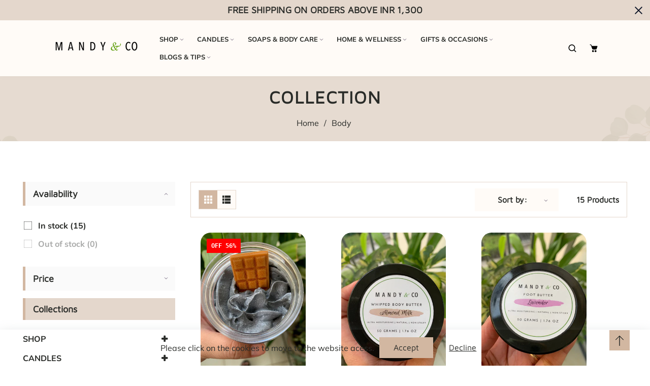

--- FILE ---
content_type: text/html; charset=utf-8
request_url: https://mandyandco.in/collections/body
body_size: 49941
content:
<!doctype html>
<html class="no-js" lang="en">
  <head>
<meta name="facebook-domain-verification" content="jtrdr1i45akuxz8r91er9g6yvo8dcs" />    <meta name="p:domain_verify" content="17c1a0a9be86ea46f7635ce70b32db46"/>
    <meta charset="utf-8">
    <meta http-equiv="X-UA-Compatible" content="IE=edge">
    <meta name="viewport" content="width=device-width,initial-scale=1">
    <meta name="theme-color" content="">
    <link rel="canonical" href="https://mandyandco.in/collections/body">
    <link rel="preconnect" href="https://cdn.shopify.com" crossorigin>
    <link rel="preconnect" href="https://fonts.googleapis.com"><link rel="icon" type="image/png" href="//mandyandco.in/cdn/shop/files/favicon_8c2f0f66-9d3f-4bfa-9973-2bf57a83cd16.png?crop=center&height=32&v=1694249998&width=32"><link rel="preconnect" href="https://fonts.shopifycdn.com" crossorigin><title>
      Body
 &ndash; Mandy and Co</title>

    

    

<meta property="og:site_name" content="Mandy and Co">
<meta property="og:url" content="https://mandyandco.in/collections/body">
<meta property="og:title" content="Body">
<meta property="og:type" content="website">
<meta property="og:description" content="Welcome to Mandy &amp; Co – where every artisanal soap and soy candle is crafted with care and purpose. Hand poured in India in small batches, we use eco-friendly ingredients and pure essential oils to create luxurious Diwali gifts and everyday rituals you’ll love."><meta property="og:image" content="http://mandyandco.in/cdn/shop/files/IMG_3765_7668a89f-ab6e-4dc7-851a-2126f176a65b.jpg?v=1746439499">
  <meta property="og:image:secure_url" content="https://mandyandco.in/cdn/shop/files/IMG_3765_7668a89f-ab6e-4dc7-851a-2126f176a65b.jpg?v=1746439499">
  <meta property="og:image:width" content="5861">
  <meta property="og:image:height" content="3368"><meta name="twitter:site" content="@#"><meta name="twitter:card" content="summary_large_image">
<meta name="twitter:title" content="Body">
<meta name="twitter:description" content="Welcome to Mandy &amp; Co – where every artisanal soap and soy candle is crafted with care and purpose. Hand poured in India in small batches, we use eco-friendly ingredients and pure essential oils to create luxurious Diwali gifts and everyday rituals you’ll love.">
    
    <script src="//mandyandco.in/cdn/shop/t/5/assets/jquery.min.js?v=8324501383853434791694150992"></script>
   <script src="//mandyandco.in/cdn/shop/t/5/assets/axios.min.js?v=36951297866449180241694150991"></script>
    <script src="//mandyandco.in/cdn/shop/t/5/assets/global.js?v=45320612502281401461694150992" defer="defer"></script>
    <script src="//mandyandco.in/cdn/shop/t/5/assets/swiper-bundle.min.js?v=106694489724338690061694150994"></script>
    <script  src="//mandyandco.in/cdn/shop/t/5/assets/jquery-cookie-min.js?v=9607349207001725821694150992"></script>     
    <script>window.performance && window.performance.mark && window.performance.mark('shopify.content_for_header.start');</script><meta name="google-site-verification" content="38v-WeuJcGNjTL_ELZ9UZCYsIwtkZ3f4ByvkUkM8U8w">
<meta id="shopify-digital-wallet" name="shopify-digital-wallet" content="/51927089320/digital_wallets/dialog">
<link rel="alternate" type="application/atom+xml" title="Feed" href="/collections/body.atom" />
<link rel="alternate" type="application/json+oembed" href="https://mandyandco.in/collections/body.oembed">
<script async="async" src="/checkouts/internal/preloads.js?locale=en-IN"></script>
<script id="shopify-features" type="application/json">{"accessToken":"696c38053c94f0b5c0a5816d1db14e90","betas":["rich-media-storefront-analytics"],"domain":"mandyandco.in","predictiveSearch":true,"shopId":51927089320,"locale":"en"}</script>
<script>var Shopify = Shopify || {};
Shopify.shop = "mandy-and-co.myshopify.com";
Shopify.locale = "en";
Shopify.currency = {"active":"INR","rate":"1.0"};
Shopify.country = "IN";
Shopify.theme = {"name":"Savon paid theme","id":133577113768,"schema_name":"Dawn","schema_version":"5.0.0","theme_store_id":null,"role":"main"};
Shopify.theme.handle = "null";
Shopify.theme.style = {"id":null,"handle":null};
Shopify.cdnHost = "mandyandco.in/cdn";
Shopify.routes = Shopify.routes || {};
Shopify.routes.root = "/";</script>
<script type="module">!function(o){(o.Shopify=o.Shopify||{}).modules=!0}(window);</script>
<script>!function(o){function n(){var o=[];function n(){o.push(Array.prototype.slice.apply(arguments))}return n.q=o,n}var t=o.Shopify=o.Shopify||{};t.loadFeatures=n(),t.autoloadFeatures=n()}(window);</script>
<script id="shop-js-analytics" type="application/json">{"pageType":"collection"}</script>
<script defer="defer" async type="module" src="//mandyandco.in/cdn/shopifycloud/shop-js/modules/v2/client.init-shop-cart-sync_BT-GjEfc.en.esm.js"></script>
<script defer="defer" async type="module" src="//mandyandco.in/cdn/shopifycloud/shop-js/modules/v2/chunk.common_D58fp_Oc.esm.js"></script>
<script defer="defer" async type="module" src="//mandyandco.in/cdn/shopifycloud/shop-js/modules/v2/chunk.modal_xMitdFEc.esm.js"></script>
<script type="module">
  await import("//mandyandco.in/cdn/shopifycloud/shop-js/modules/v2/client.init-shop-cart-sync_BT-GjEfc.en.esm.js");
await import("//mandyandco.in/cdn/shopifycloud/shop-js/modules/v2/chunk.common_D58fp_Oc.esm.js");
await import("//mandyandco.in/cdn/shopifycloud/shop-js/modules/v2/chunk.modal_xMitdFEc.esm.js");

  window.Shopify.SignInWithShop?.initShopCartSync?.({"fedCMEnabled":true,"windoidEnabled":true});

</script>
<script>(function() {
  var isLoaded = false;
  function asyncLoad() {
    if (isLoaded) return;
    isLoaded = true;
    var urls = ["\/\/www.powr.io\/powr.js?powr-token=mandy-and-co.myshopify.com\u0026external-type=shopify\u0026shop=mandy-and-co.myshopify.com","https:\/\/cdn.nfcube.com\/instafeed-a810a0c9c56527c870c814d30f9c2faa.js?shop=mandy-and-co.myshopify.com","https:\/\/sr-cdn.shiprocket.in\/sr-promise\/static\/uc.js?channel_id=4\u0026sr_company_id=703343\u0026shop=mandy-and-co.myshopify.com","https:\/\/sr-cdn.shiprocket.in\/sr-promise\/static\/uc.js?channel_id=4\u0026sr_company_id=480955\u0026shop=mandy-and-co.myshopify.com"];
    for (var i = 0; i < urls.length; i++) {
      var s = document.createElement('script');
      s.type = 'text/javascript';
      s.async = true;
      s.src = urls[i];
      var x = document.getElementsByTagName('script')[0];
      x.parentNode.insertBefore(s, x);
    }
  };
  if(window.attachEvent) {
    window.attachEvent('onload', asyncLoad);
  } else {
    window.addEventListener('load', asyncLoad, false);
  }
})();</script>
<script id="__st">var __st={"a":51927089320,"offset":-18000,"reqid":"309858fa-fb8c-44d7-9179-73b67a14ab86-1769528291","pageurl":"mandyandco.in\/collections\/body","u":"777d08565df5","p":"collection","rtyp":"collection","rid":234884038824};</script>
<script>window.ShopifyPaypalV4VisibilityTracking = true;</script>
<script id="captcha-bootstrap">!function(){'use strict';const t='contact',e='account',n='new_comment',o=[[t,t],['blogs',n],['comments',n],[t,'customer']],c=[[e,'customer_login'],[e,'guest_login'],[e,'recover_customer_password'],[e,'create_customer']],r=t=>t.map((([t,e])=>`form[action*='/${t}']:not([data-nocaptcha='true']) input[name='form_type'][value='${e}']`)).join(','),a=t=>()=>t?[...document.querySelectorAll(t)].map((t=>t.form)):[];function s(){const t=[...o],e=r(t);return a(e)}const i='password',u='form_key',d=['recaptcha-v3-token','g-recaptcha-response','h-captcha-response',i],f=()=>{try{return window.sessionStorage}catch{return}},m='__shopify_v',_=t=>t.elements[u];function p(t,e,n=!1){try{const o=window.sessionStorage,c=JSON.parse(o.getItem(e)),{data:r}=function(t){const{data:e,action:n}=t;return t[m]||n?{data:e,action:n}:{data:t,action:n}}(c);for(const[e,n]of Object.entries(r))t.elements[e]&&(t.elements[e].value=n);n&&o.removeItem(e)}catch(o){console.error('form repopulation failed',{error:o})}}const l='form_type',E='cptcha';function T(t){t.dataset[E]=!0}const w=window,h=w.document,L='Shopify',v='ce_forms',y='captcha';let A=!1;((t,e)=>{const n=(g='f06e6c50-85a8-45c8-87d0-21a2b65856fe',I='https://cdn.shopify.com/shopifycloud/storefront-forms-hcaptcha/ce_storefront_forms_captcha_hcaptcha.v1.5.2.iife.js',D={infoText:'Protected by hCaptcha',privacyText:'Privacy',termsText:'Terms'},(t,e,n)=>{const o=w[L][v],c=o.bindForm;if(c)return c(t,g,e,D).then(n);var r;o.q.push([[t,g,e,D],n]),r=I,A||(h.body.append(Object.assign(h.createElement('script'),{id:'captcha-provider',async:!0,src:r})),A=!0)});var g,I,D;w[L]=w[L]||{},w[L][v]=w[L][v]||{},w[L][v].q=[],w[L][y]=w[L][y]||{},w[L][y].protect=function(t,e){n(t,void 0,e),T(t)},Object.freeze(w[L][y]),function(t,e,n,w,h,L){const[v,y,A,g]=function(t,e,n){const i=e?o:[],u=t?c:[],d=[...i,...u],f=r(d),m=r(i),_=r(d.filter((([t,e])=>n.includes(e))));return[a(f),a(m),a(_),s()]}(w,h,L),I=t=>{const e=t.target;return e instanceof HTMLFormElement?e:e&&e.form},D=t=>v().includes(t);t.addEventListener('submit',(t=>{const e=I(t);if(!e)return;const n=D(e)&&!e.dataset.hcaptchaBound&&!e.dataset.recaptchaBound,o=_(e),c=g().includes(e)&&(!o||!o.value);(n||c)&&t.preventDefault(),c&&!n&&(function(t){try{if(!f())return;!function(t){const e=f();if(!e)return;const n=_(t);if(!n)return;const o=n.value;o&&e.removeItem(o)}(t);const e=Array.from(Array(32),(()=>Math.random().toString(36)[2])).join('');!function(t,e){_(t)||t.append(Object.assign(document.createElement('input'),{type:'hidden',name:u})),t.elements[u].value=e}(t,e),function(t,e){const n=f();if(!n)return;const o=[...t.querySelectorAll(`input[type='${i}']`)].map((({name:t})=>t)),c=[...d,...o],r={};for(const[a,s]of new FormData(t).entries())c.includes(a)||(r[a]=s);n.setItem(e,JSON.stringify({[m]:1,action:t.action,data:r}))}(t,e)}catch(e){console.error('failed to persist form',e)}}(e),e.submit())}));const S=(t,e)=>{t&&!t.dataset[E]&&(n(t,e.some((e=>e===t))),T(t))};for(const o of['focusin','change'])t.addEventListener(o,(t=>{const e=I(t);D(e)&&S(e,y())}));const B=e.get('form_key'),M=e.get(l),P=B&&M;t.addEventListener('DOMContentLoaded',(()=>{const t=y();if(P)for(const e of t)e.elements[l].value===M&&p(e,B);[...new Set([...A(),...v().filter((t=>'true'===t.dataset.shopifyCaptcha))])].forEach((e=>S(e,t)))}))}(h,new URLSearchParams(w.location.search),n,t,e,['guest_login'])})(!0,!0)}();</script>
<script integrity="sha256-4kQ18oKyAcykRKYeNunJcIwy7WH5gtpwJnB7kiuLZ1E=" data-source-attribution="shopify.loadfeatures" defer="defer" src="//mandyandco.in/cdn/shopifycloud/storefront/assets/storefront/load_feature-a0a9edcb.js" crossorigin="anonymous"></script>
<script data-source-attribution="shopify.dynamic_checkout.dynamic.init">var Shopify=Shopify||{};Shopify.PaymentButton=Shopify.PaymentButton||{isStorefrontPortableWallets:!0,init:function(){window.Shopify.PaymentButton.init=function(){};var t=document.createElement("script");t.src="https://mandyandco.in/cdn/shopifycloud/portable-wallets/latest/portable-wallets.en.js",t.type="module",document.head.appendChild(t)}};
</script>
<script data-source-attribution="shopify.dynamic_checkout.buyer_consent">
  function portableWalletsHideBuyerConsent(e){var t=document.getElementById("shopify-buyer-consent"),n=document.getElementById("shopify-subscription-policy-button");t&&n&&(t.classList.add("hidden"),t.setAttribute("aria-hidden","true"),n.removeEventListener("click",e))}function portableWalletsShowBuyerConsent(e){var t=document.getElementById("shopify-buyer-consent"),n=document.getElementById("shopify-subscription-policy-button");t&&n&&(t.classList.remove("hidden"),t.removeAttribute("aria-hidden"),n.addEventListener("click",e))}window.Shopify?.PaymentButton&&(window.Shopify.PaymentButton.hideBuyerConsent=portableWalletsHideBuyerConsent,window.Shopify.PaymentButton.showBuyerConsent=portableWalletsShowBuyerConsent);
</script>
<script data-source-attribution="shopify.dynamic_checkout.cart.bootstrap">document.addEventListener("DOMContentLoaded",(function(){function t(){return document.querySelector("shopify-accelerated-checkout-cart, shopify-accelerated-checkout")}if(t())Shopify.PaymentButton.init();else{new MutationObserver((function(e,n){t()&&(Shopify.PaymentButton.init(),n.disconnect())})).observe(document.body,{childList:!0,subtree:!0})}}));
</script>
<script id="sections-script" data-sections="header" defer="defer" src="//mandyandco.in/cdn/shop/t/5/compiled_assets/scripts.js?v=871"></script>
<script>window.performance && window.performance.mark && window.performance.mark('shopify.content_for_header.end');</script>


    <style data-shopify> 
      @font-face {
  font-family: Muli;
  font-weight: 400;
  font-style: normal;
  font-display: swap;
  src: url("//mandyandco.in/cdn/fonts/muli/muli_n4.e949947cfff05efcc994b2e2db40359a04fa9a92.woff2") format("woff2"),
       url("//mandyandco.in/cdn/fonts/muli/muli_n4.35355e4a0c27c9bc94d9af3f9bcb586d8229277a.woff") format("woff");
}

      @font-face {
  font-family: Muli;
  font-weight: 700;
  font-style: normal;
  font-display: swap;
  src: url("//mandyandco.in/cdn/fonts/muli/muli_n7.c8c44d0404947d89610714223e630c4cbe005587.woff2") format("woff2"),
       url("//mandyandco.in/cdn/fonts/muli/muli_n7.4cbcffea6175d46b4d67e9408244a5b38c2ac568.woff") format("woff");
}

      @font-face {
  font-family: Muli;
  font-weight: 400;
  font-style: italic;
  font-display: swap;
  src: url("//mandyandco.in/cdn/fonts/muli/muli_i4.c0a1ea800bab5884ab82e4eb25a6bd25121bd08c.woff2") format("woff2"),
       url("//mandyandco.in/cdn/fonts/muli/muli_i4.a6c39b1b31d876de7f99b3646461aa87120de6ed.woff") format("woff");
}

      @font-face {
  font-family: Muli;
  font-weight: 700;
  font-style: italic;
  font-display: swap;
  src: url("//mandyandco.in/cdn/fonts/muli/muli_i7.34eedbf231efa20bd065d55f6f71485730632c7b.woff2") format("woff2"),
       url("//mandyandco.in/cdn/fonts/muli/muli_i7.2b4df846821493e68344d0b0212997d071bf38b7.woff") format("woff");
}

      @font-face {
  font-family: "Maven Pro";
  font-weight: 400;
  font-style: normal;
  font-display: swap;
  src: url("//mandyandco.in/cdn/fonts/maven_pro/mavenpro_n4.c68ed1d8b5c0af622b14d3bb80bf3ead8907ac11.woff2") format("woff2"),
       url("//mandyandco.in/cdn/fonts/maven_pro/mavenpro_n4.522bf9c765ae9601c2a4846d60057ced1efdcde2.woff") format("woff");
}

    
      :root {
        --font-heading-family: "Maven Pro", sans-serif;
         --font-heading-style: normal;
        --font-heading-weight: 400;
        --font-heading-scale: 1.05;
        --font-body-family: Muli, sans-serif;
        --font-body-style: normal;
        --font-body-weight: 400;
        --font-body-weight-bold: 700;
        --font-body-scale: 1.0;
        --font-additional-family: "Anonymous Pro", monospace;
        --font-heading-style: normal;
        --font-heading-weight: 400;
         
        --color-base-text: 41, 43, 40;
     
        --color-shadow: 41, 43, 40;
        --color-base-background-1: 255, 251, 247;
        --color-base-background-2: 228, 215, 204;
        --color-base-background-3: 242, 234, 225;
        --color-base-solid-button-labels: 255, 251, 247;
        --color-base-outline-button-labels: 235, 186, 169;
        --color-base-accent-1: 41, 43, 40;
        --color-base-accent-2: 210, 183, 161;
        --color-base-accent-3: 41, 43, 40;
        --color-base-accent-4: #6a6a6a;
        --color-base-accent-5: #ffc50d;
        --color-base-accent-6: #e9e9e9;
        --color-base-accent-7: #ffffff;
        --color-base-accent-8: #ff4e00;
        --color-overlay: 235, 186, 169;
        --payment-terms-background-color: #fffbf7;
       
        --gradient-base-background-1: #fffbf7;
        --gradient-base-background-2: #e4d7cc;
        --gradient-base-background-3: #f2eae1;
        --gradient-base-accent-1: #292b28;
        --gradient-base-accent-2: #d2b7a1;
        --gradient-base-accent-3: #292b28;

        --media-padding: px;
        --media-border-opacity: 0.0;
        --media-border-width: 0px;
        --media-radius: 0px;
        --media-shadow-opacity: 0.0;
        --media-shadow-horizontal-offset: 0px;
        --media-shadow-vertical-offset: 4px;
        --media-shadow-blur-radius: 5px;

        --page-width: 124rem;
        --page-full-width-spacing: 4%;
        --page-width-margin: 0rem;

        --card-image-padding: 0.0rem;
        --card-corner-radius: 0.0rem;
        --card-text-alignment: center;
        --card-border-width: 0.0rem;
        --card-border-opacity: 0.0;
        --card-shadow-opacity: 0.0;
        --card-shadow-horizontal-offset: 0.0rem;
        --card-shadow-vertical-offset: 0.4rem;
        --card-shadow-blur-radius: 0.5rem;

        --badge-corner-radius: 4.0rem;

        --popup-border-width: 0px;
        --popup-border-opacity: 0.0;
        --popup-corner-radius: 0px;
        --popup-shadow-opacity: 0.2;
        --popup-shadow-horizontal-offset: 6px;
        --popup-shadow-vertical-offset: 6px;
        --popup-shadow-blur-radius: 10px;

        --drawer-border-width: 0px;
        --drawer-border-opacity: 0.0;
        --drawer-shadow-opacity: 0.0;
        --drawer-shadow-horizontal-offset: 0px;
        --drawer-shadow-vertical-offset: 4px;
        --drawer-shadow-blur-radius: 0px;

        --spacing-sections-desktop: 0px;
        --spacing-sections-mobile: 0px;

        --grid-desktop-vertical-spacing: 30px;
        --grid-desktop-horizontal-spacing: 30px;
        --grid-mobile-vertical-spacing: 15px;
        --grid-mobile-horizontal-spacing: 15px;
        --sidebar-width:300px;

      
        --text-boxes-border-opacity: 0.1;
        --text-boxes-border-width: 0px;
        --text-boxes-radius: 0px;
        --text-boxes-shadow-opacity: 0.0;
        --text-boxes-shadow-horizontal-offset: 0px;
        --text-boxes-shadow-vertical-offset: 4px;
        --text-boxes-shadow-blur-radius: 5px;

        --buttons-radius: 0px;
        --buttons-radius-outset: 0px;
        --buttons-border-width: 3px;
        --buttons-border-opacity: 1.0;
        --buttons-shadow-opacity: 0.0;
        --buttons-shadow-horizontal-offset: -12px;
        --buttons-shadow-vertical-offset: -12px;
        --buttons-shadow-blur-radius: 0px;
        --buttons-border-offset: 0px;

        --inputs-radius: 0px;
        --inputs-border-width: 1px;
        --inputs-border-opacity: 1.0;
        --inputs-shadow-opacity: 0.0;
        --inputs-shadow-horizontal-offset: 0px;
        --inputs-margin-offset: 0px;
        --inputs-shadow-vertical-offset: 2px;
        --inputs-shadow-blur-radius: 0px;
        --inputs-radius-outset: 0px;

        --variant-pills-radius: 0px;
        --variant-pills-border-width: 0px;
        --variant-pills-border-opacity: 1.0;
        --variant-pills-shadow-opacity: 0.0;
        --variant-pills-shadow-horizontal-offset: 0px;
        --variant-pills-shadow-vertical-offset: 4px;
        --variant-pills-shadow-blur-radius: 5px;
      }

      *,
      *::before,
      *::after {
        box-sizing: inherit;
      }

      html {
        box-sizing: border-box;
        font-size: calc(var(--font-body-scale) * 62.5%);
        height: 100%;
      }

      body {
        display: grid;
        grid-template-rows: auto auto 1fr auto;
        grid-template-columns: 100%;
        min-height: 100%;
        margin: 0;
        font-size: 1.5rem;
        letter-spacing: 0.06rem;
        line-height: calc(1 + 0.8 / var(--font-body-scale));
        font-family: var(--font-body-family);
        font-style: var(--font-body-style);
        font-weight: var(--font-body-weight);
      }

      @media screen and (min-width: 750px) {
        body {
          font-size: 1.8rem;
        }
      }
      .dt-sc-column{display:grid;width:100%; row-gap:30px; column-gap: 30px; margin-bottom:30px;margin-left:0;padding:0;grid-auto-flow:row dense}
     
      .dt-sc-column.two-column{display:grid;grid-template-columns:repeat(2,1fr)}
      .dt-sc-column.three-column{display:grid;grid-template-columns:repeat(3,1fr)}
      .dt-sc-column.four-column{display:grid;grid-template-columns:repeat(4,1fr)}
      .dt-sc-column.five-column{display:grid;grid-template-columns:repeat(5,1fr)}
      .dt-sc-column.six-column{display:grid;grid-template-columns:repeat(6,1fr)}
      .dt-sc-column.seven-column{display:grid;grid-template-columns:repeat(7,1fr)}
      .dt-sc-column.eight-column{display:grid;grid-template-columns:repeat(8,1fr)}
      .dt-sc-column.nine-column{display:grid;grid-template-columns:repeat(9,1fr)}
      .dt-sc-column.ten-column{display:grid;grid-template-columns:repeat(10,1fr)}
      .dt-sc-column.eleven-column{display:grid;grid-template-columns:repeat(11,1fr)}
      .dt-sc-column.twelve-column{display:grid;grid-template-columns:repeat(12,1fr)}
      .two-third-one-third{grid-template-columns:2fr 1fr}
      .three-fourth-one-fourth{grid-template-columns:3fr 1fr}
      .four-fifth-one-fifth{grid-template-columns:4fr 1fr}
      .one-third-two-third{grid-template-columns:1fr 2fr}
      .one-fourth-three-fourth{grid-template-columns:1fr 3fr}
      .one-fifth-four-fifth{grid-template-columns:1fr 4fr}
      .double-quarter-half{grid-template-columns:1fr 1fr 2fr}
      .double-quarter-one-half{grid-template-columns:1fr 1fr 2fr}
      #preloader {
      position: fixed;
      display:block;
      z-index: 2000;
      width: 100%;
      height: 100%;
      top:0;
      bottom:0;
      left:0;
      right: 0;
      margin: auto;
      
      background-repeat: no-repeat;
      background-position:center;
      background-color: rgb(var(--color-background));
      }
      .preloader-overflow {
      overflow:hidden;
      height: 100%;
      width: 100%;        
      }
       a#to-top.dt-sc-to-top{
        padding: 0;
        bottom: 30px;
        right: 40px;
        width: 40px;
        height: 40px;
        text-align: center;
        line-height: 50px;
        z-index: 2;
        position: fixed;
        background: var(--gradient-base-accent-2);  
       }
      a#to-top.dt-sc-to-top:hover{ background: var(--gradient-base-accent-1); color: var(--gradient-base-accent-2);   }
      a#to-top.dt-sc-to-top:hover svg{fill: var(--gradient-base-accent-2);}
      a#to-top.dt-sc-to-top svg {
        width: 20px;
        height: 20px;
        transition: all var(--duration-default) linear;
        fill: var(--gradient-base-accent-1);
       }
      
      .video_overlay { opacity: 1; visibility: hidden; display: none;  }
      .video_overlay.open { display: flex !important; align-items:center; justify-content:center; opacity: 1; visibility: visible; background-color: rgba(0, 0, 0, 0.9); cursor: pointer; height: 100%; top: 0; left: 0;     position: fixed;     width: 100%; z-index: 98; -webkit-backface-visibility: hidden; backface-visibility: hidden; -webkit-transition: opacity .2s, visibility 0.2s; transition: opacity .2s, visibility 0.2s; }
      #video_player { max-width: 80%; max-height: 80%; height: 360px; width: 640px; margin: auto; position: absolute; top: 0; bottom: 0; left: 0; right: 0; box-shadow: 0 0 8px rgba(0, 0, 0, .6); }
      .video-section .video_modal{opacity: 0; visibility: hidden; position: fixed; z-index: 1; left: 0; top: 0; width: 100%; height: 100%; background-color: rgba(0, 0, 0, 0.8); transition: var(--DTBaseTransition);}
        #product-with-hidden-thumbs .thumbnail-slider {
        display: none;
        }
      /* quick view */
      .quick-add-modal__content-info .optional-sidebar,
      .quick-add-modal__content-info .dt-sc-enquiry-form,
      .quick-add-modal__content-info .sticky-bar-form,
      .quick-add-modal__content-info .html-sections-product,
      .quick-add-modal__content-info .fake_counter_p,
      .quick-add-modal__content-info .product-additional__information,
      .quick-add-modal__content-info .product-deal-count,
      .quick-add-modal__content-info  .advance-product-style,
      .quick-add-modal__content-info  button.toggleFilter{display:none!important;}
      .quick-add-modal__content-info  .main-product_info{width:100%;}    
      .mobile-menu-overlay{
        background-color: rgba(0, 0, 0, 0.5);
        cursor: pointer;
        height: 100%;
        top: 0;
        left: 0;
        opacity: 0;
        position: fixed;
        visibility: hidden;
        width: 100%;
        z-index: 98;
        -webkit-backface-visibility: hidden;
        backface-visibility: hidden;
        -webkit-transition: opacity .2s, visibility 0.2s;
        transition: opacity .2s, visibility 0.2s;
      }
      
      </style>

    <link href="//mandyandco.in/cdn/shop/t/5/assets/base.css?v=127549351751914798821696484970" rel="stylesheet" type="text/css" media="all" />
    <link href="//mandyandco.in/cdn/shop/t/5/assets/swiper-bundle.min.css?v=66878246732205256651694150994" rel="stylesheet" type="text/css" media="all" />    
    <link href="https://cdnjs.cloudflare.com/ajax/libs/flag-icon-css/4.1.5/css/flag-icons.min.css" rel="stylesheet" type="text/css" media="all" />
     <link rel="stylesheet" href="https://cdnjs.cloudflare.com/ajax/libs/font-awesome/4.7.0/css/font-awesome.min.css"><link rel="preload" as="font" href="//mandyandco.in/cdn/fonts/muli/muli_n4.e949947cfff05efcc994b2e2db40359a04fa9a92.woff2" type="font/woff2" crossorigin><link rel="preload" as="font" href="//mandyandco.in/cdn/fonts/maven_pro/mavenpro_n4.c68ed1d8b5c0af622b14d3bb80bf3ead8907ac11.woff2" type="font/woff2" crossorigin><link rel="stylesheet" href="//mandyandco.in/cdn/shop/t/5/assets/component-predictive-search.css?v=19998165292498240501694150991" media="print" onload="this.media='all'"><script>
      document.documentElement.className = document.documentElement.className.replace('no-js', 'js');
    if (Shopify.designMode) {
      document.documentElement.classList.add('shopify-design-mode');
    }
      var variantStock = {};
    </script>
    <meta name="google-site-verification" content="HQ43MxFfRChnIuRG269SBS0Bi9F8dCgcIrp6QJ5Ht_M" />
  <!-- BEGIN app block: shopify://apps/sb-multi-pixels/blocks/app-embed/40a16300-89a3-4e21-943b-e2c31e744e27 --><script type="text/javascript">
  if (! window['SocialMediaPixelData']) {
    var SocialMediaPixelData = {
      shop: "mandyandco.in",
      pixels: []
    };
  }

      SocialMediaPixelData.pixels.push({
        type: "facebook",
        code: "685311576815961",
        access: "[base64]",
        testCode: "TEST49915"
      });</script>



<script src="https://cdn.shopify.com/extensions/019bdb64-0fd7-730b-8374-1bf1d784ba2f/multipixel-shopify-app-34/assets/tracker.js"defer></script><!-- END app block --><!-- BEGIN app block: shopify://apps/yotpo-product-reviews/blocks/settings/eb7dfd7d-db44-4334-bc49-c893b51b36cf -->


  <script type="text/javascript" src="https://cdn-widgetsrepository.yotpo.com/v1/loader/0dxRlhZawMGzuBJLKIj5dErrAWvfKMBRDWCDaxi5?languageCode=en" async></script>



  
<!-- END app block --><!-- BEGIN app block: shopify://apps/optimonk-popup-cro-a-b-test/blocks/app-embed/0b488be1-fc0a-4fe6-8793-f2bef383dba8 -->
<script async src="https://onsite.optimonk.com/script.js?account=254220&origin=shopify-app-embed-block"></script>




<!-- END app block --><link href="https://monorail-edge.shopifysvc.com" rel="dns-prefetch">
<script>(function(){if ("sendBeacon" in navigator && "performance" in window) {try {var session_token_from_headers = performance.getEntriesByType('navigation')[0].serverTiming.find(x => x.name == '_s').description;} catch {var session_token_from_headers = undefined;}var session_cookie_matches = document.cookie.match(/_shopify_s=([^;]*)/);var session_token_from_cookie = session_cookie_matches && session_cookie_matches.length === 2 ? session_cookie_matches[1] : "";var session_token = session_token_from_headers || session_token_from_cookie || "";function handle_abandonment_event(e) {var entries = performance.getEntries().filter(function(entry) {return /monorail-edge.shopifysvc.com/.test(entry.name);});if (!window.abandonment_tracked && entries.length === 0) {window.abandonment_tracked = true;var currentMs = Date.now();var navigation_start = performance.timing.navigationStart;var payload = {shop_id: 51927089320,url: window.location.href,navigation_start,duration: currentMs - navigation_start,session_token,page_type: "collection"};window.navigator.sendBeacon("https://monorail-edge.shopifysvc.com/v1/produce", JSON.stringify({schema_id: "online_store_buyer_site_abandonment/1.1",payload: payload,metadata: {event_created_at_ms: currentMs,event_sent_at_ms: currentMs}}));}}window.addEventListener('pagehide', handle_abandonment_event);}}());</script>
<script id="web-pixels-manager-setup">(function e(e,d,r,n,o){if(void 0===o&&(o={}),!Boolean(null===(a=null===(i=window.Shopify)||void 0===i?void 0:i.analytics)||void 0===a?void 0:a.replayQueue)){var i,a;window.Shopify=window.Shopify||{};var t=window.Shopify;t.analytics=t.analytics||{};var s=t.analytics;s.replayQueue=[],s.publish=function(e,d,r){return s.replayQueue.push([e,d,r]),!0};try{self.performance.mark("wpm:start")}catch(e){}var l=function(){var e={modern:/Edge?\/(1{2}[4-9]|1[2-9]\d|[2-9]\d{2}|\d{4,})\.\d+(\.\d+|)|Firefox\/(1{2}[4-9]|1[2-9]\d|[2-9]\d{2}|\d{4,})\.\d+(\.\d+|)|Chrom(ium|e)\/(9{2}|\d{3,})\.\d+(\.\d+|)|(Maci|X1{2}).+ Version\/(15\.\d+|(1[6-9]|[2-9]\d|\d{3,})\.\d+)([,.]\d+|)( \(\w+\)|)( Mobile\/\w+|) Safari\/|Chrome.+OPR\/(9{2}|\d{3,})\.\d+\.\d+|(CPU[ +]OS|iPhone[ +]OS|CPU[ +]iPhone|CPU IPhone OS|CPU iPad OS)[ +]+(15[._]\d+|(1[6-9]|[2-9]\d|\d{3,})[._]\d+)([._]\d+|)|Android:?[ /-](13[3-9]|1[4-9]\d|[2-9]\d{2}|\d{4,})(\.\d+|)(\.\d+|)|Android.+Firefox\/(13[5-9]|1[4-9]\d|[2-9]\d{2}|\d{4,})\.\d+(\.\d+|)|Android.+Chrom(ium|e)\/(13[3-9]|1[4-9]\d|[2-9]\d{2}|\d{4,})\.\d+(\.\d+|)|SamsungBrowser\/([2-9]\d|\d{3,})\.\d+/,legacy:/Edge?\/(1[6-9]|[2-9]\d|\d{3,})\.\d+(\.\d+|)|Firefox\/(5[4-9]|[6-9]\d|\d{3,})\.\d+(\.\d+|)|Chrom(ium|e)\/(5[1-9]|[6-9]\d|\d{3,})\.\d+(\.\d+|)([\d.]+$|.*Safari\/(?![\d.]+ Edge\/[\d.]+$))|(Maci|X1{2}).+ Version\/(10\.\d+|(1[1-9]|[2-9]\d|\d{3,})\.\d+)([,.]\d+|)( \(\w+\)|)( Mobile\/\w+|) Safari\/|Chrome.+OPR\/(3[89]|[4-9]\d|\d{3,})\.\d+\.\d+|(CPU[ +]OS|iPhone[ +]OS|CPU[ +]iPhone|CPU IPhone OS|CPU iPad OS)[ +]+(10[._]\d+|(1[1-9]|[2-9]\d|\d{3,})[._]\d+)([._]\d+|)|Android:?[ /-](13[3-9]|1[4-9]\d|[2-9]\d{2}|\d{4,})(\.\d+|)(\.\d+|)|Mobile Safari.+OPR\/([89]\d|\d{3,})\.\d+\.\d+|Android.+Firefox\/(13[5-9]|1[4-9]\d|[2-9]\d{2}|\d{4,})\.\d+(\.\d+|)|Android.+Chrom(ium|e)\/(13[3-9]|1[4-9]\d|[2-9]\d{2}|\d{4,})\.\d+(\.\d+|)|Android.+(UC? ?Browser|UCWEB|U3)[ /]?(15\.([5-9]|\d{2,})|(1[6-9]|[2-9]\d|\d{3,})\.\d+)\.\d+|SamsungBrowser\/(5\.\d+|([6-9]|\d{2,})\.\d+)|Android.+MQ{2}Browser\/(14(\.(9|\d{2,})|)|(1[5-9]|[2-9]\d|\d{3,})(\.\d+|))(\.\d+|)|K[Aa][Ii]OS\/(3\.\d+|([4-9]|\d{2,})\.\d+)(\.\d+|)/},d=e.modern,r=e.legacy,n=navigator.userAgent;return n.match(d)?"modern":n.match(r)?"legacy":"unknown"}(),u="modern"===l?"modern":"legacy",c=(null!=n?n:{modern:"",legacy:""})[u],f=function(e){return[e.baseUrl,"/wpm","/b",e.hashVersion,"modern"===e.buildTarget?"m":"l",".js"].join("")}({baseUrl:d,hashVersion:r,buildTarget:u}),m=function(e){var d=e.version,r=e.bundleTarget,n=e.surface,o=e.pageUrl,i=e.monorailEndpoint;return{emit:function(e){var a=e.status,t=e.errorMsg,s=(new Date).getTime(),l=JSON.stringify({metadata:{event_sent_at_ms:s},events:[{schema_id:"web_pixels_manager_load/3.1",payload:{version:d,bundle_target:r,page_url:o,status:a,surface:n,error_msg:t},metadata:{event_created_at_ms:s}}]});if(!i)return console&&console.warn&&console.warn("[Web Pixels Manager] No Monorail endpoint provided, skipping logging."),!1;try{return self.navigator.sendBeacon.bind(self.navigator)(i,l)}catch(e){}var u=new XMLHttpRequest;try{return u.open("POST",i,!0),u.setRequestHeader("Content-Type","text/plain"),u.send(l),!0}catch(e){return console&&console.warn&&console.warn("[Web Pixels Manager] Got an unhandled error while logging to Monorail."),!1}}}}({version:r,bundleTarget:l,surface:e.surface,pageUrl:self.location.href,monorailEndpoint:e.monorailEndpoint});try{o.browserTarget=l,function(e){var d=e.src,r=e.async,n=void 0===r||r,o=e.onload,i=e.onerror,a=e.sri,t=e.scriptDataAttributes,s=void 0===t?{}:t,l=document.createElement("script"),u=document.querySelector("head"),c=document.querySelector("body");if(l.async=n,l.src=d,a&&(l.integrity=a,l.crossOrigin="anonymous"),s)for(var f in s)if(Object.prototype.hasOwnProperty.call(s,f))try{l.dataset[f]=s[f]}catch(e){}if(o&&l.addEventListener("load",o),i&&l.addEventListener("error",i),u)u.appendChild(l);else{if(!c)throw new Error("Did not find a head or body element to append the script");c.appendChild(l)}}({src:f,async:!0,onload:function(){if(!function(){var e,d;return Boolean(null===(d=null===(e=window.Shopify)||void 0===e?void 0:e.analytics)||void 0===d?void 0:d.initialized)}()){var d=window.webPixelsManager.init(e)||void 0;if(d){var r=window.Shopify.analytics;r.replayQueue.forEach((function(e){var r=e[0],n=e[1],o=e[2];d.publishCustomEvent(r,n,o)})),r.replayQueue=[],r.publish=d.publishCustomEvent,r.visitor=d.visitor,r.initialized=!0}}},onerror:function(){return m.emit({status:"failed",errorMsg:"".concat(f," has failed to load")})},sri:function(e){var d=/^sha384-[A-Za-z0-9+/=]+$/;return"string"==typeof e&&d.test(e)}(c)?c:"",scriptDataAttributes:o}),m.emit({status:"loading"})}catch(e){m.emit({status:"failed",errorMsg:(null==e?void 0:e.message)||"Unknown error"})}}})({shopId: 51927089320,storefrontBaseUrl: "https://mandyandco.in",extensionsBaseUrl: "https://extensions.shopifycdn.com/cdn/shopifycloud/web-pixels-manager",monorailEndpoint: "https://monorail-edge.shopifysvc.com/unstable/produce_batch",surface: "storefront-renderer",enabledBetaFlags: ["2dca8a86"],webPixelsConfigList: [{"id":"1068564648","configuration":"{\"accountID\":\"254220\"}","eventPayloadVersion":"v1","runtimeContext":"STRICT","scriptVersion":"e9702cc0fbdd9453d46c7ca8e2f5a5f4","type":"APP","apiClientId":956606,"privacyPurposes":[],"dataSharingAdjustments":{"protectedCustomerApprovalScopes":["read_customer_personal_data"]}},{"id":"626426024","configuration":"{\"config\":\"{\\\"google_tag_ids\\\":[\\\"G-R8F08K0B4S\\\"],\\\"target_country\\\":\\\"ZZ\\\",\\\"gtag_events\\\":[{\\\"type\\\":\\\"begin_checkout\\\",\\\"action_label\\\":\\\"G-R8F08K0B4S\\\"},{\\\"type\\\":\\\"search\\\",\\\"action_label\\\":\\\"G-R8F08K0B4S\\\"},{\\\"type\\\":\\\"view_item\\\",\\\"action_label\\\":\\\"G-R8F08K0B4S\\\"},{\\\"type\\\":\\\"purchase\\\",\\\"action_label\\\":\\\"G-R8F08K0B4S\\\"},{\\\"type\\\":\\\"page_view\\\",\\\"action_label\\\":\\\"G-R8F08K0B4S\\\"},{\\\"type\\\":\\\"add_payment_info\\\",\\\"action_label\\\":\\\"G-R8F08K0B4S\\\"},{\\\"type\\\":\\\"add_to_cart\\\",\\\"action_label\\\":\\\"G-R8F08K0B4S\\\"}],\\\"enable_monitoring_mode\\\":false}\"}","eventPayloadVersion":"v1","runtimeContext":"OPEN","scriptVersion":"b2a88bafab3e21179ed38636efcd8a93","type":"APP","apiClientId":1780363,"privacyPurposes":[],"dataSharingAdjustments":{"protectedCustomerApprovalScopes":["read_customer_address","read_customer_email","read_customer_name","read_customer_personal_data","read_customer_phone"]}},{"id":"338329768","configuration":"{\"pixel_id\":\"685311576815961\",\"pixel_type\":\"facebook_pixel\",\"metaapp_system_user_token\":\"-\"}","eventPayloadVersion":"v1","runtimeContext":"OPEN","scriptVersion":"ca16bc87fe92b6042fbaa3acc2fbdaa6","type":"APP","apiClientId":2329312,"privacyPurposes":["ANALYTICS","MARKETING","SALE_OF_DATA"],"dataSharingAdjustments":{"protectedCustomerApprovalScopes":["read_customer_address","read_customer_email","read_customer_name","read_customer_personal_data","read_customer_phone"]}},{"id":"shopify-app-pixel","configuration":"{}","eventPayloadVersion":"v1","runtimeContext":"STRICT","scriptVersion":"0450","apiClientId":"shopify-pixel","type":"APP","privacyPurposes":["ANALYTICS","MARKETING"]},{"id":"shopify-custom-pixel","eventPayloadVersion":"v1","runtimeContext":"LAX","scriptVersion":"0450","apiClientId":"shopify-pixel","type":"CUSTOM","privacyPurposes":["ANALYTICS","MARKETING"]}],isMerchantRequest: false,initData: {"shop":{"name":"Mandy and Co","paymentSettings":{"currencyCode":"INR"},"myshopifyDomain":"mandy-and-co.myshopify.com","countryCode":"IN","storefrontUrl":"https:\/\/mandyandco.in"},"customer":null,"cart":null,"checkout":null,"productVariants":[],"purchasingCompany":null},},"https://mandyandco.in/cdn","fcfee988w5aeb613cpc8e4bc33m6693e112",{"modern":"","legacy":""},{"shopId":"51927089320","storefrontBaseUrl":"https:\/\/mandyandco.in","extensionBaseUrl":"https:\/\/extensions.shopifycdn.com\/cdn\/shopifycloud\/web-pixels-manager","surface":"storefront-renderer","enabledBetaFlags":"[\"2dca8a86\"]","isMerchantRequest":"false","hashVersion":"fcfee988w5aeb613cpc8e4bc33m6693e112","publish":"custom","events":"[[\"page_viewed\",{}],[\"collection_viewed\",{\"collection\":{\"id\":\"234884038824\",\"title\":\"Body\",\"productVariants\":[{\"price\":{\"amount\":299.0,\"currencyCode\":\"INR\"},\"product\":{\"title\":\"Charcoal Coffee Whipped Soap - Handmade Body Wash\",\"vendor\":\"Mandy and Co\",\"id\":\"6124899074216\",\"untranslatedTitle\":\"Charcoal Coffee Whipped Soap - Handmade Body Wash\",\"url\":\"\/products\/whipped-soap-charcoal-coffee\",\"type\":\"Body Care\"},\"id\":\"37392711680168\",\"image\":{\"src\":\"\/\/mandyandco.in\/cdn\/shop\/products\/charcoal-coffee-whipped-soap-handmade-body-washbody-care-852816.jpg?v=1750407056\"},\"sku\":\"\",\"title\":\"Default Title\",\"untranslatedTitle\":\"Default Title\"},{\"price\":{\"amount\":350.0,\"currencyCode\":\"INR\"},\"product\":{\"title\":\"Almond Milk Body Butter\",\"vendor\":\"Mandy and Co\",\"id\":\"7227927920808\",\"untranslatedTitle\":\"Almond Milk Body Butter\",\"url\":\"\/products\/whipped-body-butter-almond-milk\",\"type\":\"Body Care\"},\"id\":\"41872760996008\",\"image\":{\"src\":\"\/\/mandyandco.in\/cdn\/shop\/products\/almond-milk-body-butterbody-care-732333.jpg?v=1750406957\"},\"sku\":\"\",\"title\":\"50 Grams\",\"untranslatedTitle\":\"50 Grams\"},{\"price\":{\"amount\":350.0,\"currencyCode\":\"INR\"},\"product\":{\"title\":\"Lavender Foot Butter\",\"vendor\":\"Mandy and Co\",\"id\":\"7227961573544\",\"untranslatedTitle\":\"Lavender Foot Butter\",\"url\":\"\/products\/lavender-foot-butter\",\"type\":\"Lotion \u0026 Moisturizer\"},\"id\":\"41872813752488\",\"image\":{\"src\":\"\/\/mandyandco.in\/cdn\/shop\/products\/lavender-foot-butterlotion-moisturizer-343014.jpg?v=1750681119\"},\"sku\":\"\",\"title\":\"50 grams\",\"untranslatedTitle\":\"50 grams\"},{\"price\":{\"amount\":350.0,\"currencyCode\":\"INR\"},\"product\":{\"title\":\"Charcoal Coffee Artisanal Soap\",\"vendor\":\"Mandy and Co\",\"id\":\"7405288718504\",\"untranslatedTitle\":\"Charcoal Coffee Artisanal Soap\",\"url\":\"\/products\/charcoal-coffee-artisanal-soap\",\"type\":\"Body Care\"},\"id\":\"42209514127528\",\"image\":{\"src\":\"\/\/mandyandco.in\/cdn\/shop\/products\/charcoal-coffee-artisanal-soapbody-care-687926.jpg?v=1750406877\"},\"sku\":\"\",\"title\":\"Default Title\",\"untranslatedTitle\":\"Default Title\"},{\"price\":{\"amount\":350.0,\"currencyCode\":\"INR\"},\"product\":{\"title\":\"Hydrating Honey \u0026 Oatmeal Exfoliating Soap | Natural Moisturizing Bar for Sensitive Skin\",\"vendor\":\"Mandy and Co\",\"id\":\"7311071019176\",\"untranslatedTitle\":\"Hydrating Honey \u0026 Oatmeal Exfoliating Soap | Natural Moisturizing Bar for Sensitive Skin\",\"url\":\"\/products\/honey-oatmeal-soap\",\"type\":\"Personal Care\"},\"id\":\"41868350521512\",\"image\":{\"src\":\"\/\/mandyandco.in\/cdn\/shop\/products\/hydrating-honey-oatmeal-exfoliating-soap-natural-moisturizing-bar-for-sensitive-skinpersonal-care-662509.jpg?v=1750406876\"},\"sku\":\"\",\"title\":\"Default Title\",\"untranslatedTitle\":\"Default Title\"},{\"price\":{\"amount\":314.0,\"currencyCode\":\"INR\"},\"product\":{\"title\":\"Lavender Goat Milk Soap (Pack of 2)\",\"vendor\":\"Mandy and Co\",\"id\":\"7780858790056\",\"untranslatedTitle\":\"Lavender Goat Milk Soap (Pack of 2)\",\"url\":\"\/products\/lavender-goat-milk-soap-pack-of-2\",\"type\":\"Body Care\"},\"id\":\"43268027121832\",\"image\":{\"src\":\"\/\/mandyandco.in\/cdn\/shop\/products\/lavender-goat-milk-soap-pack-of-2body-care-731627.jpg?v=1750406879\"},\"sku\":\"\",\"title\":\"Default Title\",\"untranslatedTitle\":\"Default Title\"},{\"price\":{\"amount\":350.0,\"currencyCode\":\"INR\"},\"product\":{\"title\":\"Detoxifying Fuller's Earth Artisanal Soap | Natural Clay Bar for Oily and Acne-Prone Skin\",\"vendor\":\"Mandy and Co\",\"id\":\"7412888010920\",\"untranslatedTitle\":\"Detoxifying Fuller's Earth Artisanal Soap | Natural Clay Bar for Oily and Acne-Prone Skin\",\"url\":\"\/products\/fullers-magic-artisanal-soap\",\"type\":\"Body Care\"},\"id\":\"42239230836904\",\"image\":{\"src\":\"\/\/mandyandco.in\/cdn\/shop\/products\/detoxifying-fullers-earth-artisanal-soap-natural-clay-bar-for-oily-and-acne-prone-skinbody-care-978503.jpg?v=1750406879\"},\"sku\":\"\",\"title\":\"Default Title\",\"untranslatedTitle\":\"Default Title\"},{\"price\":{\"amount\":350.0,\"currencyCode\":\"INR\"},\"product\":{\"title\":\"Rose Pink Clay Artisanal Soap\",\"vendor\":\"Mandy and Co\",\"id\":\"7406821703848\",\"untranslatedTitle\":\"Rose Pink Clay Artisanal Soap\",\"url\":\"\/products\/rose-pink-clay-artisanal-soap\",\"type\":\"Personal Care\"},\"id\":\"42214921535656\",\"image\":{\"src\":\"\/\/mandyandco.in\/cdn\/shop\/products\/rose-pink-clay-artisanal-soappersonal-care-400106.jpg?v=1750406870\"},\"sku\":\"\",\"title\":\"Default Title\",\"untranslatedTitle\":\"Default Title\"},{\"price\":{\"amount\":600.0,\"currencyCode\":\"INR\"},\"product\":{\"title\":\"Pack of 4 soaps: Cinnamon charcoal goat milk soap \u0026 Rose goat milk soap\",\"vendor\":\"Mandy and Co\",\"id\":\"8417855340712\",\"untranslatedTitle\":\"Pack of 4 soaps: Cinnamon charcoal goat milk soap \u0026 Rose goat milk soap\",\"url\":\"\/products\/pack-of-4-soaps-cinnamon-charcoal-goat-milk-soap-rose-goat-milk-soap\",\"type\":\"Body Care\"},\"id\":\"48244607516840\",\"image\":{\"src\":\"\/\/mandyandco.in\/cdn\/shop\/files\/pack-of-4-soaps-cinnamon-charcoal-goat-milk-soap-rose-goat-milk-soapbody-care-157868.png?v=1750406878\"},\"sku\":\"\",\"title\":\"Default Title\",\"untranslatedTitle\":\"Default Title\"},{\"price\":{\"amount\":600.0,\"currencyCode\":\"INR\"},\"product\":{\"title\":\"Pack of 4 soaps: Cinnamon charcoal goat milk soap \u0026 Lavender goat milk soap\",\"vendor\":\"Mandy and Co\",\"id\":\"8417228849320\",\"untranslatedTitle\":\"Pack of 4 soaps: Cinnamon charcoal goat milk soap \u0026 Lavender goat milk soap\",\"url\":\"\/products\/pack-of-4-soaps-cinnamon-charcoal-goat-milk-soap-lavender-goat-milk-soap\",\"type\":\"Body Care\"},\"id\":\"48243711738024\",\"image\":{\"src\":\"\/\/mandyandco.in\/cdn\/shop\/files\/pack-of-4-soaps-cinnamon-charcoal-goat-milk-soap-lavender-goat-milk-soapbody-care-278414.png?v=1750406873\"},\"sku\":\"\",\"title\":\"Default Title\",\"untranslatedTitle\":\"Default Title\"},{\"price\":{\"amount\":600.0,\"currencyCode\":\"INR\"},\"product\":{\"title\":\"Pack of 4 soaps: Tea tree goat milk soap \u0026 Rose goat milk soap\",\"vendor\":\"Mandy and Co\",\"id\":\"8417169965224\",\"untranslatedTitle\":\"Pack of 4 soaps: Tea tree goat milk soap \u0026 Rose goat milk soap\",\"url\":\"\/products\/pack-of-4-soaps-tea-tree-goat-milk-soap-rose-goat-milk-soap\",\"type\":\"Body Care\"},\"id\":\"48243630538920\",\"image\":{\"src\":\"\/\/mandyandco.in\/cdn\/shop\/files\/pack-of-4-soaps-tea-tree-goat-milk-soap-rose-goat-milk-soapbody-care-181786.png?v=1750406880\"},\"sku\":\"\",\"title\":\"Default Title\",\"untranslatedTitle\":\"Default Title\"},{\"price\":{\"amount\":600.0,\"currencyCode\":\"INR\"},\"product\":{\"title\":\"Lavender Goat Milk Soap (Pack of 6)\",\"vendor\":\"Mandy and Co\",\"id\":\"7780859379880\",\"untranslatedTitle\":\"Lavender Goat Milk Soap (Pack of 6)\",\"url\":\"\/products\/lavender-goat-milk-soap-pack-of-6\",\"type\":\"Body Care\"},\"id\":\"43268032397480\",\"image\":{\"src\":\"\/\/mandyandco.in\/cdn\/shop\/products\/lavender-goat-milk-soap-pack-of-6body-care-315328.jpg?v=1750406871\"},\"sku\":\"\",\"title\":\"Default Title\",\"untranslatedTitle\":\"Default Title\"},{\"price\":{\"amount\":620.0,\"currencyCode\":\"INR\"},\"product\":{\"title\":\"Lavender Goat Milk Soap (Pack of 4)\",\"vendor\":\"Mandy and Co\",\"id\":\"7780859150504\",\"untranslatedTitle\":\"Lavender Goat Milk Soap (Pack of 4)\",\"url\":\"\/products\/lavender-goat-milk-soap-pack-of-4\",\"type\":\"Body Care\"},\"id\":\"43268030693544\",\"image\":{\"src\":\"\/\/mandyandco.in\/cdn\/shop\/products\/lavender-goat-milk-soap-pack-of-4body-care-364179.jpg?v=1750406868\"},\"sku\":\"\",\"title\":\"Default Title\",\"untranslatedTitle\":\"Default Title\"},{\"price\":{\"amount\":200.0,\"currencyCode\":\"INR\"},\"product\":{\"title\":\"Lavender Goat Milk Soap (Pack of 1)\",\"vendor\":\"Mandy and Co\",\"id\":\"7780858757288\",\"untranslatedTitle\":\"Lavender Goat Milk Soap (Pack of 1)\",\"url\":\"\/products\/lavender-goat-milk-soap-pack-of-1\",\"type\":\"Body Care\"},\"id\":\"43268026499240\",\"image\":{\"src\":\"\/\/mandyandco.in\/cdn\/shop\/products\/lavender-goat-milk-soap-pack-of-1body-care-169384.jpg?v=1750406872\"},\"sku\":\"\",\"title\":\"Default Title\",\"untranslatedTitle\":\"Default Title\"},{\"price\":{\"amount\":350.0,\"currencyCode\":\"INR\"},\"product\":{\"title\":\"Charcoal Orange Artisanal Soap\",\"vendor\":\"Mandy and Co\",\"id\":\"7405308346536\",\"untranslatedTitle\":\"Charcoal Orange Artisanal Soap\",\"url\":\"\/products\/charcoal-orange-artisanal-soap\",\"type\":\"Body Care\"},\"id\":\"42209610563752\",\"image\":{\"src\":\"\/\/mandyandco.in\/cdn\/shop\/products\/Charcoal_Orange_Artisanal_Soap.jpg?v=1752838775\"},\"sku\":\"\",\"title\":\"Default Title\",\"untranslatedTitle\":\"Default Title\"}]}}]]"});</script><script>
  window.ShopifyAnalytics = window.ShopifyAnalytics || {};
  window.ShopifyAnalytics.meta = window.ShopifyAnalytics.meta || {};
  window.ShopifyAnalytics.meta.currency = 'INR';
  var meta = {"products":[{"id":6124899074216,"gid":"gid:\/\/shopify\/Product\/6124899074216","vendor":"Mandy and Co","type":"Body Care","handle":"whipped-soap-charcoal-coffee","variants":[{"id":37392711680168,"price":29900,"name":"Charcoal Coffee Whipped Soap - Handmade Body Wash","public_title":null,"sku":""}],"remote":false},{"id":7227927920808,"gid":"gid:\/\/shopify\/Product\/7227927920808","vendor":"Mandy and Co","type":"Body Care","handle":"whipped-body-butter-almond-milk","variants":[{"id":41872760996008,"price":35000,"name":"Almond Milk Body Butter - 50 Grams","public_title":"50 Grams","sku":""},{"id":41872761028776,"price":44900,"name":"Almond Milk Body Butter - 100 Grams","public_title":"100 Grams","sku":""}],"remote":false},{"id":7227961573544,"gid":"gid:\/\/shopify\/Product\/7227961573544","vendor":"Mandy and Co","type":"Lotion \u0026 Moisturizer","handle":"lavender-foot-butter","variants":[{"id":41872813752488,"price":35000,"name":"Lavender Foot Butter - 50 grams","public_title":"50 grams","sku":""},{"id":41872813785256,"price":45000,"name":"Lavender Foot Butter - 100 grams","public_title":"100 grams","sku":""}],"remote":false},{"id":7405288718504,"gid":"gid:\/\/shopify\/Product\/7405288718504","vendor":"Mandy and Co","type":"Body Care","handle":"charcoal-coffee-artisanal-soap","variants":[{"id":42209514127528,"price":35000,"name":"Charcoal Coffee Artisanal Soap","public_title":null,"sku":""}],"remote":false},{"id":7311071019176,"gid":"gid:\/\/shopify\/Product\/7311071019176","vendor":"Mandy and Co","type":"Personal Care","handle":"honey-oatmeal-soap","variants":[{"id":41868350521512,"price":35000,"name":"Hydrating Honey \u0026 Oatmeal Exfoliating Soap | Natural Moisturizing Bar for Sensitive Skin","public_title":null,"sku":""}],"remote":false},{"id":7780858790056,"gid":"gid:\/\/shopify\/Product\/7780858790056","vendor":"Mandy and Co","type":"Body Care","handle":"lavender-goat-milk-soap-pack-of-2","variants":[{"id":43268027121832,"price":31400,"name":"Lavender Goat Milk Soap (Pack of 2)","public_title":null,"sku":""}],"remote":false},{"id":7412888010920,"gid":"gid:\/\/shopify\/Product\/7412888010920","vendor":"Mandy and Co","type":"Body Care","handle":"fullers-magic-artisanal-soap","variants":[{"id":42239230836904,"price":35000,"name":"Detoxifying Fuller's Earth Artisanal Soap | Natural Clay Bar for Oily and Acne-Prone Skin","public_title":null,"sku":""}],"remote":false},{"id":7406821703848,"gid":"gid:\/\/shopify\/Product\/7406821703848","vendor":"Mandy and Co","type":"Personal Care","handle":"rose-pink-clay-artisanal-soap","variants":[{"id":42214921535656,"price":35000,"name":"Rose Pink Clay Artisanal Soap","public_title":null,"sku":""}],"remote":false},{"id":8417855340712,"gid":"gid:\/\/shopify\/Product\/8417855340712","vendor":"Mandy and Co","type":"Body Care","handle":"pack-of-4-soaps-cinnamon-charcoal-goat-milk-soap-rose-goat-milk-soap","variants":[{"id":48244607516840,"price":60000,"name":"Pack of 4 soaps: Cinnamon charcoal goat milk soap \u0026 Rose goat milk soap","public_title":null,"sku":""}],"remote":false},{"id":8417228849320,"gid":"gid:\/\/shopify\/Product\/8417228849320","vendor":"Mandy and Co","type":"Body Care","handle":"pack-of-4-soaps-cinnamon-charcoal-goat-milk-soap-lavender-goat-milk-soap","variants":[{"id":48243711738024,"price":60000,"name":"Pack of 4 soaps: Cinnamon charcoal goat milk soap \u0026 Lavender goat milk soap","public_title":null,"sku":""}],"remote":false},{"id":8417169965224,"gid":"gid:\/\/shopify\/Product\/8417169965224","vendor":"Mandy and Co","type":"Body Care","handle":"pack-of-4-soaps-tea-tree-goat-milk-soap-rose-goat-milk-soap","variants":[{"id":48243630538920,"price":60000,"name":"Pack of 4 soaps: Tea tree goat milk soap \u0026 Rose goat milk soap","public_title":null,"sku":""}],"remote":false},{"id":7780859379880,"gid":"gid:\/\/shopify\/Product\/7780859379880","vendor":"Mandy and Co","type":"Body Care","handle":"lavender-goat-milk-soap-pack-of-6","variants":[{"id":43268032397480,"price":60000,"name":"Lavender Goat Milk Soap (Pack of 6)","public_title":null,"sku":""}],"remote":false},{"id":7780859150504,"gid":"gid:\/\/shopify\/Product\/7780859150504","vendor":"Mandy and Co","type":"Body Care","handle":"lavender-goat-milk-soap-pack-of-4","variants":[{"id":43268030693544,"price":62000,"name":"Lavender Goat Milk Soap (Pack of 4)","public_title":null,"sku":""}],"remote":false},{"id":7780858757288,"gid":"gid:\/\/shopify\/Product\/7780858757288","vendor":"Mandy and Co","type":"Body Care","handle":"lavender-goat-milk-soap-pack-of-1","variants":[{"id":43268026499240,"price":20000,"name":"Lavender Goat Milk Soap (Pack of 1)","public_title":null,"sku":""}],"remote":false},{"id":7405308346536,"gid":"gid:\/\/shopify\/Product\/7405308346536","vendor":"Mandy and Co","type":"Body Care","handle":"charcoal-orange-artisanal-soap","variants":[{"id":42209610563752,"price":35000,"name":"Charcoal Orange Artisanal Soap","public_title":null,"sku":""}],"remote":false}],"page":{"pageType":"collection","resourceType":"collection","resourceId":234884038824,"requestId":"309858fa-fb8c-44d7-9179-73b67a14ab86-1769528291"}};
  for (var attr in meta) {
    window.ShopifyAnalytics.meta[attr] = meta[attr];
  }
</script>
<script class="analytics">
  (function () {
    var customDocumentWrite = function(content) {
      var jquery = null;

      if (window.jQuery) {
        jquery = window.jQuery;
      } else if (window.Checkout && window.Checkout.$) {
        jquery = window.Checkout.$;
      }

      if (jquery) {
        jquery('body').append(content);
      }
    };

    var hasLoggedConversion = function(token) {
      if (token) {
        return document.cookie.indexOf('loggedConversion=' + token) !== -1;
      }
      return false;
    }

    var setCookieIfConversion = function(token) {
      if (token) {
        var twoMonthsFromNow = new Date(Date.now());
        twoMonthsFromNow.setMonth(twoMonthsFromNow.getMonth() + 2);

        document.cookie = 'loggedConversion=' + token + '; expires=' + twoMonthsFromNow;
      }
    }

    var trekkie = window.ShopifyAnalytics.lib = window.trekkie = window.trekkie || [];
    if (trekkie.integrations) {
      return;
    }
    trekkie.methods = [
      'identify',
      'page',
      'ready',
      'track',
      'trackForm',
      'trackLink'
    ];
    trekkie.factory = function(method) {
      return function() {
        var args = Array.prototype.slice.call(arguments);
        args.unshift(method);
        trekkie.push(args);
        return trekkie;
      };
    };
    for (var i = 0; i < trekkie.methods.length; i++) {
      var key = trekkie.methods[i];
      trekkie[key] = trekkie.factory(key);
    }
    trekkie.load = function(config) {
      trekkie.config = config || {};
      trekkie.config.initialDocumentCookie = document.cookie;
      var first = document.getElementsByTagName('script')[0];
      var script = document.createElement('script');
      script.type = 'text/javascript';
      script.onerror = function(e) {
        var scriptFallback = document.createElement('script');
        scriptFallback.type = 'text/javascript';
        scriptFallback.onerror = function(error) {
                var Monorail = {
      produce: function produce(monorailDomain, schemaId, payload) {
        var currentMs = new Date().getTime();
        var event = {
          schema_id: schemaId,
          payload: payload,
          metadata: {
            event_created_at_ms: currentMs,
            event_sent_at_ms: currentMs
          }
        };
        return Monorail.sendRequest("https://" + monorailDomain + "/v1/produce", JSON.stringify(event));
      },
      sendRequest: function sendRequest(endpointUrl, payload) {
        // Try the sendBeacon API
        if (window && window.navigator && typeof window.navigator.sendBeacon === 'function' && typeof window.Blob === 'function' && !Monorail.isIos12()) {
          var blobData = new window.Blob([payload], {
            type: 'text/plain'
          });

          if (window.navigator.sendBeacon(endpointUrl, blobData)) {
            return true;
          } // sendBeacon was not successful

        } // XHR beacon

        var xhr = new XMLHttpRequest();

        try {
          xhr.open('POST', endpointUrl);
          xhr.setRequestHeader('Content-Type', 'text/plain');
          xhr.send(payload);
        } catch (e) {
          console.log(e);
        }

        return false;
      },
      isIos12: function isIos12() {
        return window.navigator.userAgent.lastIndexOf('iPhone; CPU iPhone OS 12_') !== -1 || window.navigator.userAgent.lastIndexOf('iPad; CPU OS 12_') !== -1;
      }
    };
    Monorail.produce('monorail-edge.shopifysvc.com',
      'trekkie_storefront_load_errors/1.1',
      {shop_id: 51927089320,
      theme_id: 133577113768,
      app_name: "storefront",
      context_url: window.location.href,
      source_url: "//mandyandco.in/cdn/s/trekkie.storefront.a804e9514e4efded663580eddd6991fcc12b5451.min.js"});

        };
        scriptFallback.async = true;
        scriptFallback.src = '//mandyandco.in/cdn/s/trekkie.storefront.a804e9514e4efded663580eddd6991fcc12b5451.min.js';
        first.parentNode.insertBefore(scriptFallback, first);
      };
      script.async = true;
      script.src = '//mandyandco.in/cdn/s/trekkie.storefront.a804e9514e4efded663580eddd6991fcc12b5451.min.js';
      first.parentNode.insertBefore(script, first);
    };
    trekkie.load(
      {"Trekkie":{"appName":"storefront","development":false,"defaultAttributes":{"shopId":51927089320,"isMerchantRequest":null,"themeId":133577113768,"themeCityHash":"12646951343989269406","contentLanguage":"en","currency":"INR","eventMetadataId":"b665d482-d91d-42d2-addd-9e1571af86c6"},"isServerSideCookieWritingEnabled":true,"monorailRegion":"shop_domain","enabledBetaFlags":["65f19447"]},"Session Attribution":{},"S2S":{"facebookCapiEnabled":true,"source":"trekkie-storefront-renderer","apiClientId":580111}}
    );

    var loaded = false;
    trekkie.ready(function() {
      if (loaded) return;
      loaded = true;

      window.ShopifyAnalytics.lib = window.trekkie;

      var originalDocumentWrite = document.write;
      document.write = customDocumentWrite;
      try { window.ShopifyAnalytics.merchantGoogleAnalytics.call(this); } catch(error) {};
      document.write = originalDocumentWrite;

      window.ShopifyAnalytics.lib.page(null,{"pageType":"collection","resourceType":"collection","resourceId":234884038824,"requestId":"309858fa-fb8c-44d7-9179-73b67a14ab86-1769528291","shopifyEmitted":true});

      var match = window.location.pathname.match(/checkouts\/(.+)\/(thank_you|post_purchase)/)
      var token = match? match[1]: undefined;
      if (!hasLoggedConversion(token)) {
        setCookieIfConversion(token);
        window.ShopifyAnalytics.lib.track("Viewed Product Category",{"currency":"INR","category":"Collection: body","collectionName":"body","collectionId":234884038824,"nonInteraction":true},undefined,undefined,{"shopifyEmitted":true});
      }
    });


        var eventsListenerScript = document.createElement('script');
        eventsListenerScript.async = true;
        eventsListenerScript.src = "//mandyandco.in/cdn/shopifycloud/storefront/assets/shop_events_listener-3da45d37.js";
        document.getElementsByTagName('head')[0].appendChild(eventsListenerScript);

})();</script>
<script
  defer
  src="https://mandyandco.in/cdn/shopifycloud/perf-kit/shopify-perf-kit-3.0.4.min.js"
  data-application="storefront-renderer"
  data-shop-id="51927089320"
  data-render-region="gcp-us-east1"
  data-page-type="collection"
  data-theme-instance-id="133577113768"
  data-theme-name="Dawn"
  data-theme-version="5.0.0"
  data-monorail-region="shop_domain"
  data-resource-timing-sampling-rate="10"
  data-shs="true"
  data-shs-beacon="true"
  data-shs-export-with-fetch="true"
  data-shs-logs-sample-rate="1"
  data-shs-beacon-endpoint="https://mandyandco.in/api/collect"
></script>
</head>

  <body id="body" class="gradient preloader-overflow">
    <a class="skip-to-content-link button visually-hidden" href="#MainContent">
      Skip to content
    </a>
     
   <div id="preloader">
    <div class="spinner"></div> 
    </div>
    
    <div class="mobile-menu" data-menu="dt-main-menu"> </div>
    <div class="mobile-menu-overlay"></div>

<script src="//mandyandco.in/cdn/shop/t/5/assets/cart.js?v=109724734533284534861694150991" defer="defer"></script>

<style>
  .drawer {
    visibility: hidden;
  }

  .cart-drawer .cart-item ul.discounts.list-unstyled .discounts__discount{display:none;}
/*.cart-drawer .cart-item td.cart-item__details { display: none;}  */
  .quantity{    width: calc(11rem / var(--font-body-scale) + var(--inputs-border-width) * 2);}
</style>

<cart-drawer class="drawer is-empty">
  <div id="CartDrawer" class="cart-drawer">
    <div id="CartDrawer-Overlay"class="cart-drawer__overlay"></div>
    <div class="drawer__inner" role="dialog" aria-modal="true" aria-label="Your cart" tabindex="-1"><div class="drawer__inner-empty">
          <div class="cart-drawer__warnings center">
            <div class="cart-drawer__empty-content">
              <h2 class="cart__empty-text">Your cart is empty</h2>
              <button class="drawer__close close_icon_button" type="button" onclick="this.closest('cart-drawer').close()" aria-label="Close"><?xml version="1.0" encoding="utf-8"?>
<svg class="close-icon" width="800px" height="800px" viewBox="0 0 24 24" fill="none" xmlns="http://www.w3.org/2000/svg">
<path fill-rule="evenodd" clip-rule="evenodd" d="M5.29289 5.29289C5.68342 4.90237 6.31658 4.90237 6.70711 5.29289L12 10.5858L17.2929 5.29289C17.6834 4.90237 18.3166 4.90237 18.7071 5.29289C19.0976 5.68342 19.0976 6.31658 18.7071 6.70711L13.4142 12L18.7071 17.2929C19.0976 17.6834 19.0976 18.3166 18.7071 18.7071C18.3166 19.0976 17.6834 19.0976 17.2929 18.7071L12 13.4142L6.70711 18.7071C6.31658 19.0976 5.68342 19.0976 5.29289 18.7071C4.90237 18.3166 4.90237 17.6834 5.29289 17.2929L10.5858 12L5.29289 6.70711C4.90237 6.31658 4.90237 5.68342 5.29289 5.29289Z" fill="#0F1729"/>
</svg></button>
              <a href="/collections/all" class="button">
                Continue shopping
              </a><p class="cart__login-title h3">Have an account?</p>
                <p class="cart__login-paragraph">
                  <a href="/account/login" class="link underlined-link">Log in</a> to check out faster.
                </p></div>
          </div></div><div class="drawer__header">
        <h2 class="drawer__heading">Your cart</h2>
        <button class="drawer__close close_icon_button"  type="button" onclick="this.closest('cart-drawer').close()" aria-label="Close"><?xml version="1.0" encoding="utf-8"?>
<svg class="close-icon" width="800px" height="800px" viewBox="0 0 24 24" fill="none" xmlns="http://www.w3.org/2000/svg">
<path fill-rule="evenodd" clip-rule="evenodd" d="M5.29289 5.29289C5.68342 4.90237 6.31658 4.90237 6.70711 5.29289L12 10.5858L17.2929 5.29289C17.6834 4.90237 18.3166 4.90237 18.7071 5.29289C19.0976 5.68342 19.0976 6.31658 18.7071 6.70711L13.4142 12L18.7071 17.2929C19.0976 17.6834 19.0976 18.3166 18.7071 18.7071C18.3166 19.0976 17.6834 19.0976 17.2929 18.7071L12 13.4142L6.70711 18.7071C6.31658 19.0976 5.68342 19.0976 5.29289 18.7071C4.90237 18.3166 4.90237 17.6834 5.29289 17.2929L10.5858 12L5.29289 6.70711C4.90237 6.31658 4.90237 5.68342 5.29289 5.29289Z" fill="#0F1729"/>
</svg></button>
      </div>
      <cart-drawer-items class=" is-empty">
        <form action="/cart" id="CartDrawer-Form" class="cart__contents cart-drawer__form" method="post">
          <div id="CartDrawer-CartItems" class="drawer__contents js-contents"><p id="CartDrawer-LiveRegionText" class="visually-hidden" role="status"></p>
            <p id="CartDrawer-LineItemStatus" class="visually-hidden" aria-hidden="true" role="status">Loading...</p>
          </div>
          <div id="CartDrawer-CartErrors" role="alert"></div>
        </form>
      </cart-drawer-items>
      <div class="drawer__footer"><details id="Details-CartDrawer">
            <summary>
              <span class="summary__title">
                Order special instructions
                
<?xml version="1.0" encoding="utf-8"?>
<svg class="icon icon-caret" width="800px" height="800px" viewBox="0 0 24 24" fill="none" xmlns="http://www.w3.org/2000/svg">
<path d="M8 10L12 14L16 10" stroke="#200E32" stroke-width="1" stroke-linecap="round" stroke-linejoin="round"/>
</svg>
              </span>
            </summary>
            <cart-note class="cart__note field">
              <label class="visually-hidden" for="CartDrawer-Note">Order special instructions</label>
              <textarea id="CartDrawer-Note" class="text-area text-area--resize-vertical field__input" name="note" placeholder="Order special instructions"></textarea>
            </cart-note>
          </details><!-- Start blocks-->
        <!-- Subtotals-->

        <div class="cart-drawer__footer" >
          <div class="totals" role="status">
            <h2 class="totals__subtotal">Subtotal</h2>
            <p class="totals__subtotal-value">Rs. 0.00</p>
          </div>

          <div></div>

          <small class="tax-note caption-large rte">Taxes and <a href="/policies/shipping-policy">shipping</a> calculated at checkout
</small>
        </div>

        <!-- CTAs -->

        <div class="cart__ctas" >
          <noscript>
            <button type="submit" class="cart__update-button button button--secondary" form="CartDrawer-Form">
              Update
            </button>
          </noscript>
                                  
           <a href="/cart" type="submit" id="CartDrawer-Cart" class="cart__view_cart-button button" name="viewcart" form="CartDrawer-Form" disabled>
                                  View Cart
          </a>
          <button type="submit" id="CartDrawer-Checkout" class="cart__checkout-button button" name="checkout" form="CartDrawer-Form" disabled>
            Check out
          </button>
                                  
        </div>
      </div>
    </div>
  </div>
</cart-drawer>

<script>
  document.addEventListener('DOMContentLoaded', function() {
    function isIE() {
      const ua = window.navigator.userAgent;
      const msie = ua.indexOf('MSIE ');
      const trident = ua.indexOf('Trident/');

      return (msie > 0 || trident > 0);
    }

    if (!isIE()) return;
    const cartSubmitInput = document.createElement('input');
    cartSubmitInput.setAttribute('name', 'checkout');
    cartSubmitInput.setAttribute('type', 'hidden');
    document.querySelector('#cart').appendChild(cartSubmitInput);
    document.querySelector('#checkout').addEventListener('click', function(event) {
      document.querySelector('#cart').submit();
    });
  });
</script>

<div id="shopify-section-announcement-bar" class="shopify-section"><div id="announcement" class="color-inverse gradient">
  
  
  
  
<div class="announcement-bar"  role="region" aria-label="Announcement" ><a href="/collections" class="announcement-bar__link link link--text focus-inset animate-arrow"><p class="announcement-bar__message h3">
                FREE SHIPPING ON ORDERS ABOVE INR 1,300
<!--                   <?xml version="1.0" encoding="UTF-8"?>

<svg width="800px" height="800px" viewBox="0 -6.5 38 38" version="1.1" xmlns="http://www.w3.org/2000/svg" xmlns:xlink="http://www.w3.org/1999/xlink">
    <g id="icons" stroke="none" stroke-width="1" fill="none" fill-rule="evenodd">
        <g id="ui-gambling-website-lined-icnos-casinoshunter" transform="translate(-1511.000000, -158.000000)" fill="#1C1C1F" fill-rule="nonzero">
            <g id="1" transform="translate(1350.000000, 120.000000)">
                <path d="M187.812138,38.5802109 L198.325224,49.0042713 L198.41312,49.0858421 C198.764883,49.4346574 198.96954,49.8946897 199,50.4382227 L198.998248,50.6209428 C198.97273,51.0514917 198.80819,51.4628128 198.48394,51.8313977 L198.36126,51.9580208 L187.812138,62.4197891 C187.031988,63.1934036 185.770571,63.1934036 184.990421,62.4197891 C184.205605,61.6415481 184.205605,60.3762573 184.990358,59.5980789 L192.274264,52.3739093 L162.99947,52.3746291 C161.897068,52.3746291 161,51.4850764 161,50.3835318 C161,49.2819872 161.897068,48.3924345 162.999445,48.3924345 L192.039203,48.3917152 L184.990421,41.4019837 C184.205605,40.6237427 184.205605,39.3584519 184.990421,38.5802109 C185.770571,37.8065964 187.031988,37.8065964 187.812138,38.5802109 Z" id="right-arrow">

</path>
            </g>
        </g>
    </g>
</svg> --></p></a></div>
  
  
 <span id="bar-close" class="close close-icon dt-sc-btn"><?xml version="1.0" encoding="utf-8"?>
<svg class="close-icon" width="800px" height="800px" viewBox="0 0 24 24" fill="none" xmlns="http://www.w3.org/2000/svg">
<path fill-rule="evenodd" clip-rule="evenodd" d="M5.29289 5.29289C5.68342 4.90237 6.31658 4.90237 6.70711 5.29289L12 10.5858L17.2929 5.29289C17.6834 4.90237 18.3166 4.90237 18.7071 5.29289C19.0976 5.68342 19.0976 6.31658 18.7071 6.70711L13.4142 12L18.7071 17.2929C19.0976 17.6834 19.0976 18.3166 18.7071 18.7071C18.3166 19.0976 17.6834 19.0976 17.2929 18.7071L12 13.4142L6.70711 18.7071C6.31658 19.0976 5.68342 19.0976 5.29289 18.7071C4.90237 18.3166 4.90237 17.6834 5.29289 17.2929L10.5858 12L5.29289 6.70711C4.90237 6.31658 4.90237 5.68342 5.29289 5.29289Z" fill="#0F1729"/>
</svg></span>
</div>
<style>
#shopify-section-announcement-bar{position: relative;}
/* #bar-close{
    position: absolute;
    right: 10px;
    top: 5px;
    width: 15px;
    height: 15px;
  cursor: pointer;
} */
  #announcement .close.close-icon svg, #announcement .close.close-icon{
    transition: all .3s linear;
    width: 25px;
    height: 25px;
    position: absolute;
    top: 50%;
    right: 5px;
    transform: translateY(-50%);
  cursor: pointer;
}
  #announcement .close.close-icon svg,
  #announcement .close.close-icon svg path{
    transition: all 300ms linear;
  }
  #announcement .close.close-icon:hover svg path{fill: var(--gradient-base-accent-2);}
  .announcement-bar{
    border: none;
  }
   
</style>
<script>
  if(!$.cookie('hideTopBar')) $("#announcement").fadeIn("slow");
$("#bar-close").click(function() {
    $.cookie('hideTopBar', 'true', { expires: 1 });
    $("#announcement").fadeOut("slow");
    return false;
});
</script>

</div>
    <div id="shopify-section-top-bar" class="shopify-section">
<style data-shopify>.dt-sc-header-top-bar{padding-top:5px;padding-bottom:5px;}
  .dt-sc-header-top-bar  svg{width:1.6rem;height:1.6rem;margin-right: 5px;}
  .dt-sc-header-top-bar ul{list-style:none;margin:0;padding:0; display:flex;} 
  .dt-sc-header-top-bar a{text-decoration:none;display: flex;align-items: center;}
  .dt-sc-header-top-bar .dt-sc-flex-space-between{display: flex;justify-content: space-between;align-items:center;flex-wrap: wrap;}
  .dt-sc-header-top-bar .header-contact,
  .dt-sc-header-top-bar .top-bar-content{display: flex;justify-content: space-between;align-items:center;} 
  .dt-sc-header-top-bar .header-contact li:not(:last-child){margin-right:20px}
  .dt-sc-header-top-bar .top-bar-content a.top-bar-link.link {text-decoration: underline;}
  .dt-sc-header-top-bar .top-bar-content .top-bar-text{margin:0;}
  .dt-sc-header-top-bar .list-social__link{padding:0 0.6rem;}
  .dt-sc-header-top-bar .disclosure__link{color:var(--gradient-base-accent-1);}
  .dt-sc-header-top-bar .disclosure .localization-form__select{padding-top: 0;margin: 0!important; padding-bottom: 0;}
  .dt-sc-header-top-bar .localization-form{padding:0!important;margin:0!important;}
 @media screen and (max-width: 749px) {
  
    .dt-sc-header-top-bar{display:none;}
  
 }</style>
</div>
    <div id="shopify-section-header" class="shopify-section section-header"><link rel="stylesheet" href="//mandyandco.in/cdn/shop/t/5/assets/component-list-menu.css?v=4789194150015267171694150991" media="print" onload="this.media='all'">
<link rel="stylesheet" href="//mandyandco.in/cdn/shop/t/5/assets/component-search.css?v=119688175090355710301694150991" media="print" onload="this.media='all'">
<link rel="stylesheet" href="//mandyandco.in/cdn/shop/t/5/assets/component-menu-drawer.css?v=37356907586572258791694150991" media="print" onload="this.media='all'">
<link rel="stylesheet" href="//mandyandco.in/cdn/shop/t/5/assets/component-cart-notification.css?v=119852831333870967341694150991" media="print" onload="this.media='all'">
<link rel="stylesheet" href="//mandyandco.in/cdn/shop/t/5/assets/component-cart-items.css?v=156633561430728579151694150991" media="print" onload="this.media='all'"><link rel="stylesheet" href="//mandyandco.in/cdn/shop/t/5/assets/component-price.css?v=110729113563787775141694150991" media="print" onload="this.media='all'">
  <link rel="stylesheet" href="//mandyandco.in/cdn/shop/t/5/assets/component-loading-overlay.css?v=26913361936833027001694150991" media="print" onload="this.media='all'"><link rel="stylesheet" href="//mandyandco.in/cdn/shop/t/5/assets/component-mega-menu.css?v=164557176408428360651694150991" media="print" onload="this.media='all'">
  <noscript><link href="//mandyandco.in/cdn/shop/t/5/assets/component-mega-menu.css?v=164557176408428360651694150991" rel="stylesheet" type="text/css" media="all" /></noscript><link href="//mandyandco.in/cdn/shop/t/5/assets/component-cart-drawer.css?v=28874771077846151231694150991" rel="stylesheet" type="text/css" media="all" />
  <link href="//mandyandco.in/cdn/shop/t/5/assets/component-cart.css?v=69208302214875252411694150991" rel="stylesheet" type="text/css" media="all" />
  <link href="//mandyandco.in/cdn/shop/t/5/assets/component-totals.css?v=181573126658189382901694150992" rel="stylesheet" type="text/css" media="all" />
  <link href="//mandyandco.in/cdn/shop/t/5/assets/component-price.css?v=110729113563787775141694150991" rel="stylesheet" type="text/css" media="all" />
  <link href="//mandyandco.in/cdn/shop/t/5/assets/component-discounts.css?v=152760482443307489271694150991" rel="stylesheet" type="text/css" media="all" />
  <link href="//mandyandco.in/cdn/shop/t/5/assets/component-loading-overlay.css?v=26913361936833027001694150991" rel="stylesheet" type="text/css" media="all" />
<noscript><link href="//mandyandco.in/cdn/shop/t/5/assets/component-list-menu.css?v=4789194150015267171694150991" rel="stylesheet" type="text/css" media="all" /></noscript>
<noscript><link href="//mandyandco.in/cdn/shop/t/5/assets/component-search.css?v=119688175090355710301694150991" rel="stylesheet" type="text/css" media="all" /></noscript>
<noscript><link href="//mandyandco.in/cdn/shop/t/5/assets/component-menu-drawer.css?v=37356907586572258791694150991" rel="stylesheet" type="text/css" media="all" /></noscript>
<noscript><link href="//mandyandco.in/cdn/shop/t/5/assets/component-cart-notification.css?v=119852831333870967341694150991" rel="stylesheet" type="text/css" media="all" /></noscript>
<noscript><link href="//mandyandco.in/cdn/shop/t/5/assets/component-cart-items.css?v=156633561430728579151694150991" rel="stylesheet" type="text/css" media="all" /></noscript>
 
<style> 
   #collections li.dt-sc-menu-image-with-text.top-level-link{
    grid-column: 5/7;
}  
  #collections .dt-sc-menu-image-with-text .dt-sc-mega_menu img{
  object-fit: contain;
  }
  @media screen and (min-width: 1280px) {
    header-drawer {
      display: none;
    }
    .header:not(.header--top-center) * > .header__search,
    .header--top-center > .header__search {
    display: inline-flex;
    }
    .header:not(.header--top-center) > .header__icons .header__search,
    .header--top-center * > .header__icons .header__search,
    .header--middle.secondary-menu-enabled .header__icons .header__search{
    display: none;
    }
    .header__inline-menu {
    display: block;
    }
    .tabs-nav.mobileTabs {display: none;}
    .header--top-center .header__heading-link, .header--top-center .header__heading {
    justify-self: center;
    text-align: center;
    }
    header .header__icons .header__search.search-box-hide{display:none;}
     .header {
    padding-top: 0rem;
    padding-bottom: 0rem;
  }
  .header--top-left .header-row,
  .header--middle-left:not(.header--has-menu) .header-row {
    grid-template-areas:
     "heading icons"
     "navigation navigation";
    grid-template-columns: 1fr auto;
  }

  .header--middle-left .header-row {
    grid-template-areas: "heading navigation icons";
/*     grid-template-columns: 1fr auto 1fr; */
    grid-template-columns: auto 1fr;
    column-gap: 1rem;
  }
  .header--middle .header-row {
    grid-template-areas: "navigation heading  icons";
    grid-template-columns: 1fr auto  1fr;
    column-gap: 1rem;
  }  
  .header--middle.secondary-menu-enabled .header-row {
    grid-template-areas: "navigation heading secondary-menu icons left-icon";
    grid-template-columns: 2fr 1fr 1.5fr auto auto;
    column-gap: 0rem;
  }  
  .header--middle.secondary-menu-enabled .header-row #AccessibleNav {
    justify-content: center;
  }
  #header .header__inline-menu #AccessibleNav{justify-content: flex-start;}
  #header .header__inline-menu+.secondary-menu #AccessibleNav{justify-content: flex-end;} 
  .header--middle.secondary-menu-enabled .header-row #AccessibleNav ul.dt-nav > li > a {padding: 25px 15px;}
  .header--middle.secondary-menu-enabled .header-row #AccessibleNav ul.dt-nav > li.top-level-link{padding:0;}  
  .header--top-center .header-row{
    grid-template-areas:
      "left-icon heading icons "
      "navigation navigation navigation";
    column-gap: 1.5rem;
    row-gap:1.5rem;
  }
    a.dt-sc-nav-link.dropdown svg.icon-caret {
    height: 16px;
    width: 16px;
    top: 50%;
    position: absolute;
    transform: translateY(-50%);
    right: -5px;
    transition: all 300ms linear;  
}
   .header--top-left .header-row{
    grid-template-areas:
      "heading left-icon  icons "
      "navigation navigation navigation";
    grid-template-columns: 1fr 1fr 1fr; 
    column-gap: 1.5rem;
    row-gap:1.5rem; 
  }
  .category-menu-button.header--top-left .header-row{
    grid-template-areas:
      "heading left-icon  icons "
      "category-menu navigation navigation";
    grid-template-columns:auto 1fr auto; 
    column-gap: 1.5rem;
    row-gap:1.5rem; 
  }
  .category-menu-button.header--top-center .header-row{
    grid-template-areas:
      "left-icon heading icons "
      "category-menu navigation navigation";
      grid-template-columns:auto 1fr auto; 
      column-gap: 1.5rem;
    row-gap:1.5rem;
  }
  .header--top-center .header__heading-link, .header--top-center .header__heading {
    justify-self: center;
    text-align: center;
}
  
  }
@media screen and (max-width: 1279px) {
        .header:not(.header--top-center) >  .header__search,
        .header--top-center * >  .header__search,
        .header--middle.secondary-menu-enabled  .header__search
        {
         display: none;
        }
        .header:not(.header--top-center) > .header__icons .header__search,
        .header--top-center * > .header__icons .header__search,
        .header--middle.secondary-menu-enabled .header__icons .header__search{
        display:  inline-flex;
        }
        .page-width.mega{display:none;}
        ul.sub-menu-lists.dt-sc-column.four-column { grid-template-columns: repeat(1,1fr);row-gap: 15px;}
        ul.dt-sc-list-inline > li ul.sub-menu-lists .hide-mobile { display: none !important;}
        ul.dt-sc-list-inline > li ul.sub-menu-lists .tabs-nav .tabs .heading ~ ul{ border: none; display: inline-block; }
        ul.dt-sc-list-inline > li ul.sub-menu-lists .tabs-nav .tabs .heading ~ ul li > a{ border: none; padding: 0 15px !important;}
        ul.dt-sc-list-inline > li ul.sub-menu-lists .tabs-nav .tabs li a { background:transparent; position:relative; margin:0;  }
        ul.dt-sc-list-inline > li ul.sub-menu-lists .tabs-nav .tabs > li > a:after{ content: ''; position: absolute; right: 15px; top: 50%; width: 6px; height: 6px; border-left: 1px solid currentColor; border-bottom: 1px solid currentColor; transform: rotate(-45deg) translateY(-50%);}
        header .tag.hot, header .tag.sale, header .tag.new{display:none;}
        header .search-box.search-box-hide{display:none;}
        a.header__icon.header__icon--account.link.focus-inset.small-hide{display:none}
        .header__heading, .header__heading-link{margin-right: auto;}
}
@media screen and (max-width: 1279px)  and (min-width:750px){
        .header .header-row{grid-template-areas: "heading left-icon icons";grid-template-columns: 1fr;row-gap: 1.5rem; padding: 15px 0;}
        .header header-drawer{display: flex;justify-content: flex-end;}
        .header__icons{justify-self: start;margin-left: 15px;}
       .category-menu-button.header--top-left .header-row,
       .category-menu-button.header--top-center .header-row{
       grid-template-areas:
      "heading left-icon  icons"
      "category-menu category-menu category-menu";
  }
    
}

@media screen and (max-width: 749px){
.header .header-row{display: flex; align-items: center; flex-wrap: wrap;justify-content: center;}
.header header-drawer{order: 1;}
.header .header__heading{margin-right: auto;}
.header .header__icons{order: 2;}  
}  
@media screen and (max-width: 1540px){
  .page-width{ padding: 0 8rem;}
}
@media screen and (max-width: 767px){
.page-width{ padding: 0 3rem;}
.header .header__icons { margin-left: 15px;}
}
@media screen and (max-width:749px){
   .category-menu-button.header--top-left .header-row .category-menu,
   .category-menu-button.header--top-center .header-row .category-menu{
        grid-column: 1;
  }
  
 } 
@media screen and (max-width:479px){
  .category-menu-button.header--top-left .header-row,
   .category-menu-button.header--top-center .header-row{display: flex;flex-direction: column;}
   .category-menu-button.header--top-center .header-row header-drawer,
   .category-menu-button.header--top-left .header-row header-drawer{order: 1;}
}
 
  .menu-drawer-container {
    display: flex;
  }
  
  .list-menu {
    list-style: none;
    padding: 0;
    margin: 0;
  }

  .list-menu--inline {
    display: inline-flex;
    flex-wrap: wrap;
  }

  summary.list-menu__item {
    padding-right: 2.7rem;
  }

  .list-menu__item {
    display: flex;
    align-items: center;
    line-height: calc(1 + 0.3 / var(--font-body-scale));
    justify-content: space-between;
  }

  .list-menu__item--link {
    text-decoration: none;
    padding-bottom: 1rem;
    padding-top: 1rem;
    line-height: calc(1 + 0.8 / var(--font-body-scale));
  }

  @media screen and (min-width: 750px) {
    .list-menu__item--link {
      padding-bottom: 0.5rem;
      padding-top: 0.5rem;
    }
  }
  .header ul.dt-sc-list-inline.dt-desktop-menu.dt-nav {
    z-index: 2;
}
</style><style data-shopify>.section-header {
    margin-bottom: 0px;
  }

  @media screen and (min-width: 750px) {
    .section-header {
      margin-bottom: 0px;
    }
  }</style>



   
<script src="//mandyandco.in/cdn/shop/t/5/assets/details-disclosure.js?v=153497636716254413831694150992" defer="defer"></script>
<script src="//mandyandco.in/cdn/shop/t/5/assets/details-modal.js?v=4511761896672669691694150992" defer="defer"></script>
<script src="//mandyandco.in/cdn/shop/t/5/assets/cart-notification.js?v=31179948596492670111694150991" defer="defer"></script>
<script src="//mandyandco.in/cdn/shop/t/5/assets/dt-mega-menu.js?v=14990883750604619021694150992" defer="defer"></script><script src="//mandyandco.in/cdn/shop/t/5/assets/cart-drawer.js?v=44260131999403604181694150991" defer="defer"></script><svg xmlns="http://www.w3.org/2000/svg" class="hidden">
  <symbol id="icon-search" viewbox="0 0 18 19" fill="none">
    <path fill-rule="evenodd" clip-rule="evenodd" d="M11.03 11.68A5.784 5.784 0 112.85 3.5a5.784 5.784 0 018.18 8.18zm.26 1.12a6.78 6.78 0 11.72-.7l5.4 5.4a.5.5 0 11-.71.7l-5.41-5.4z" fill="currentColor"/>
  </symbol>

  <symbol id="icon-close" class="icon icon-close" fill="none" viewBox="0 0 18 17">
    <path d="M.865 15.978a.5.5 0 00.707.707l7.433-7.431 7.579 7.282a.501.501 0 00.846-.37.5.5 0 00-.153-.351L9.712 8.546l7.417-7.416a.5.5 0 10-.707-.708L8.991 7.853 1.413.573a.5.5 0 10-.693.72l7.563 7.268-7.418 7.417z" fill="currentColor">
  </symbol>
</svg>
<sticky-header id="shopify-section-headers" class="header-wrapper color-background-1 gradient header-wrapper--border-bottom">
  <header id="header" class="header-params  header header--middle-left  header--has-menu color-background-1 category-menu-button">
   <div class=" page-width  ">
   <div class="row header-row"><header-drawer data-breakpoint="tablet">      
        <details id="Details-menu-drawer-container" class="menu-drawer-container">
          <summary class="header__icon header__icon--menu header__icon--summary link focus-inset" aria-label="Menu">
            <span>
              <svg xmlns="http://www.w3.org/2000/svg" aria-hidden="true" focusable="false" role="presentation" class="icon icon-hamburger" fill="none" viewBox="0 0 18 16">
  <path d="M1 .5a.5.5 0 100 1h15.71a.5.5 0 000-1H1zM.5 8a.5.5 0 01.5-.5h15.71a.5.5 0 010 1H1A.5.5 0 01.5 8zm0 7a.5.5 0 01.5-.5h15.71a.5.5 0 010 1H1a.5.5 0 01-.5-.5z" fill="currentColor">
</svg>

            </span>
          </summary>
          <div id="menu-drawer" class="gradient menu-drawer motion-reduce" tabindex="-1">     
        <button class="header-drawer__close close_icon_button"  type="button" aria-label="Close">
      <?xml version="1.0" encoding="utf-8"?>
<svg class="close-icon" width="800px" height="800px" viewBox="0 0 24 24" fill="none" xmlns="http://www.w3.org/2000/svg">
<path fill-rule="evenodd" clip-rule="evenodd" d="M5.29289 5.29289C5.68342 4.90237 6.31658 4.90237 6.70711 5.29289L12 10.5858L17.2929 5.29289C17.6834 4.90237 18.3166 4.90237 18.7071 5.29289C19.0976 5.68342 19.0976 6.31658 18.7071 6.70711L13.4142 12L18.7071 17.2929C19.0976 17.6834 19.0976 18.3166 18.7071 18.7071C18.3166 19.0976 17.6834 19.0976 17.2929 18.7071L12 13.4142L6.70711 18.7071C6.31658 19.0976 5.68342 19.0976 5.29289 18.7071C4.90237 18.3166 4.90237 17.6834 5.29289 17.2929L10.5858 12L5.29289 6.70711C4.90237 6.31658 4.90237 5.68342 5.29289 5.29289Z" fill="#0F1729"/>
</svg>
      </button>
            <div class="menu-drawer__inner-container">
              <div class="menu-drawer__navigation-container">
                 <nav class="menu-drawer__navigation"><ul class="menu-drawer__menu has-submenu list-menu dt-sc-list-inline" role="list">


















<li class="1 text-menu
   top-level-link
    dt-sc-child
   
    menu-item-has-children"><details id="Details-menu-drawer-menu-item-">
                    <summary class="menu-drawer__menu-item list-menu__item link link--text focus-inset">
                      SHOP
                      <?xml version="1.0" encoding="UTF-8"?>

<svg width="800px" height="800px" viewBox="0 -6.5 38 38" version="1.1" xmlns="http://www.w3.org/2000/svg" xmlns:xlink="http://www.w3.org/1999/xlink">
    <g id="icons" stroke="none" stroke-width="1" fill="none" fill-rule="evenodd">
        <g id="ui-gambling-website-lined-icnos-casinoshunter" transform="translate(-1511.000000, -158.000000)" fill="#1C1C1F" fill-rule="nonzero">
            <g id="1" transform="translate(1350.000000, 120.000000)">
                <path d="M187.812138,38.5802109 L198.325224,49.0042713 L198.41312,49.0858421 C198.764883,49.4346574 198.96954,49.8946897 199,50.4382227 L198.998248,50.6209428 C198.97273,51.0514917 198.80819,51.4628128 198.48394,51.8313977 L198.36126,51.9580208 L187.812138,62.4197891 C187.031988,63.1934036 185.770571,63.1934036 184.990421,62.4197891 C184.205605,61.6415481 184.205605,60.3762573 184.990358,59.5980789 L192.274264,52.3739093 L162.99947,52.3746291 C161.897068,52.3746291 161,51.4850764 161,50.3835318 C161,49.2819872 161.897068,48.3924345 162.999445,48.3924345 L192.039203,48.3917152 L184.990421,41.4019837 C184.205605,40.6237427 184.205605,39.3584519 184.990421,38.5802109 C185.770571,37.8065964 187.031988,37.8065964 187.812138,38.5802109 Z" id="right-arrow">

</path>
            </g>
        </g>
    </g>
</svg>
                      
<?xml version="1.0" encoding="utf-8"?>
<svg class="icon icon-caret" width="800px" height="800px" viewBox="0 0 24 24" fill="none" xmlns="http://www.w3.org/2000/svg">
<path d="M8 10L12 14L16 10" stroke="#200E32" stroke-width="1" stroke-linecap="round" stroke-linejoin="round"/>
</svg>
                    </summary>
        <div id="link-SHOP" class="menu-drawer__submenu has-submenu gradient motion-reduce" tabindex="-1">
        <div class="menu-drawer__inner-submenu">
            <button class="menu-drawer__close-button link link--text focus-inset" aria-expanded="true">
                                   <?xml version="1.0" encoding="UTF-8"?>

<svg width="800px" height="800px" viewBox="0 -6.5 38 38" version="1.1" xmlns="http://www.w3.org/2000/svg" xmlns:xlink="http://www.w3.org/1999/xlink">
    <g id="icons" stroke="none" stroke-width="1" fill="none" fill-rule="evenodd">
        <g id="ui-gambling-website-lined-icnos-casinoshunter" transform="translate(-1511.000000, -158.000000)" fill="#1C1C1F" fill-rule="nonzero">
            <g id="1" transform="translate(1350.000000, 120.000000)">
                <path d="M187.812138,38.5802109 L198.325224,49.0042713 L198.41312,49.0858421 C198.764883,49.4346574 198.96954,49.8946897 199,50.4382227 L198.998248,50.6209428 C198.97273,51.0514917 198.80819,51.4628128 198.48394,51.8313977 L198.36126,51.9580208 L187.812138,62.4197891 C187.031988,63.1934036 185.770571,63.1934036 184.990421,62.4197891 C184.205605,61.6415481 184.205605,60.3762573 184.990358,59.5980789 L192.274264,52.3739093 L162.99947,52.3746291 C161.897068,52.3746291 161,51.4850764 161,50.3835318 C161,49.2819872 161.897068,48.3924345 162.999445,48.3924345 L192.039203,48.3917152 L184.990421,41.4019837 C184.205605,40.6237427 184.205605,39.3584519 184.990421,38.5802109 C185.770571,37.8065964 187.031988,37.8065964 187.812138,38.5802109 Z" id="right-arrow">

</path>
            </g>
        </g>
    </g>
</svg>
                                  SHOP
                                </button>
        <a href="/collections" class="  dt-sc-nav-link dropdown">
        <span>       
        
        
        </span>
        </a>
        
        
<div class="sub-menu-block is-hidden">    
        <div class="dt-sc-dropdown-menu dt-sc_main-menu--has-links">
        <ul class="sub-menu-lists"><li class=" ">
        <a href="/collections/artisanal-handmade-soaps-soy-candles" >
          All Products
        </a></li><li class=" ">
        <a href="/collections/new-arrivals" >
          New Arrivals
        </a></li><li class=" ">
        <a href="/collections/bestsellers" >
          Bestsellers
        </a></li><li class=" ">
        <a href="/collections/limited-edition" >
          Limited Edition
        </a></li></ul>
        </div>
        </div>
        
</div>
        </div>
        </details></li>




















<li class="2 text-menu
   top-level-link
    dt-sc-secondary
   
    menu-item-has-children"><details id="Details-menu-drawer-menu-item-">
                    <summary class="menu-drawer__menu-item list-menu__item link link--text focus-inset">
                      CANDLES
                      <?xml version="1.0" encoding="UTF-8"?>

<svg width="800px" height="800px" viewBox="0 -6.5 38 38" version="1.1" xmlns="http://www.w3.org/2000/svg" xmlns:xlink="http://www.w3.org/1999/xlink">
    <g id="icons" stroke="none" stroke-width="1" fill="none" fill-rule="evenodd">
        <g id="ui-gambling-website-lined-icnos-casinoshunter" transform="translate(-1511.000000, -158.000000)" fill="#1C1C1F" fill-rule="nonzero">
            <g id="1" transform="translate(1350.000000, 120.000000)">
                <path d="M187.812138,38.5802109 L198.325224,49.0042713 L198.41312,49.0858421 C198.764883,49.4346574 198.96954,49.8946897 199,50.4382227 L198.998248,50.6209428 C198.97273,51.0514917 198.80819,51.4628128 198.48394,51.8313977 L198.36126,51.9580208 L187.812138,62.4197891 C187.031988,63.1934036 185.770571,63.1934036 184.990421,62.4197891 C184.205605,61.6415481 184.205605,60.3762573 184.990358,59.5980789 L192.274264,52.3739093 L162.99947,52.3746291 C161.897068,52.3746291 161,51.4850764 161,50.3835318 C161,49.2819872 161.897068,48.3924345 162.999445,48.3924345 L192.039203,48.3917152 L184.990421,41.4019837 C184.205605,40.6237427 184.205605,39.3584519 184.990421,38.5802109 C185.770571,37.8065964 187.031988,37.8065964 187.812138,38.5802109 Z" id="right-arrow">

</path>
            </g>
        </g>
    </g>
</svg>
                      
<?xml version="1.0" encoding="utf-8"?>
<svg class="icon icon-caret" width="800px" height="800px" viewBox="0 0 24 24" fill="none" xmlns="http://www.w3.org/2000/svg">
<path d="M8 10L12 14L16 10" stroke="#200E32" stroke-width="1" stroke-linecap="round" stroke-linejoin="round"/>
</svg>
                    </summary>
        <div id="link-CANDLES" class="menu-drawer__submenu has-submenu gradient motion-reduce" tabindex="-1">
        <div class="menu-drawer__inner-submenu">
            <button class="menu-drawer__close-button link link--text focus-inset" aria-expanded="true">
                                   <?xml version="1.0" encoding="UTF-8"?>

<svg width="800px" height="800px" viewBox="0 -6.5 38 38" version="1.1" xmlns="http://www.w3.org/2000/svg" xmlns:xlink="http://www.w3.org/1999/xlink">
    <g id="icons" stroke="none" stroke-width="1" fill="none" fill-rule="evenodd">
        <g id="ui-gambling-website-lined-icnos-casinoshunter" transform="translate(-1511.000000, -158.000000)" fill="#1C1C1F" fill-rule="nonzero">
            <g id="1" transform="translate(1350.000000, 120.000000)">
                <path d="M187.812138,38.5802109 L198.325224,49.0042713 L198.41312,49.0858421 C198.764883,49.4346574 198.96954,49.8946897 199,50.4382227 L198.998248,50.6209428 C198.97273,51.0514917 198.80819,51.4628128 198.48394,51.8313977 L198.36126,51.9580208 L187.812138,62.4197891 C187.031988,63.1934036 185.770571,63.1934036 184.990421,62.4197891 C184.205605,61.6415481 184.205605,60.3762573 184.990358,59.5980789 L192.274264,52.3739093 L162.99947,52.3746291 C161.897068,52.3746291 161,51.4850764 161,50.3835318 C161,49.2819872 161.897068,48.3924345 162.999445,48.3924345 L192.039203,48.3917152 L184.990421,41.4019837 C184.205605,40.6237427 184.205605,39.3584519 184.990421,38.5802109 C185.770571,37.8065964 187.031988,37.8065964 187.812138,38.5802109 Z" id="right-arrow">

</path>
            </g>
        </g>
    </g>
</svg>
                                  CANDLES
                                </button>
        <a href="/collections/handmade-soy-candles-clean-burning-scented-candles-for-home-gifting" class="  dt-sc-nav-link dropdown">
        <span>       
        
        
        </span>
        </a>
        
        
<div class="sub-menu-block is-hidden">    
        <div class="dt-sc-dropdown-menu dt-sc_main-menu--has-links">
        <ul class="sub-menu-lists"><li class=" ">
        <a href="/collections/handmade-soy-candles-clean-burning-scented-candles-for-home-gifting" >
          All Candles
        </a></li><li class=" ">
        <a href="/collections/urli-candles-for-diwali-festive-gifting-handmade-soy-urli-candles-india" >
          Urli Candles
        </a></li><li class=" ">
        <a href="/collections/handmade-indian-dessert-candles-laddoo-imarti-more" >
          Mithai Candles
        </a></li><li class=" ">
        <a href="/collections/food-beverage-candles-unique-soy-wax-scented-creations" >
          Food & Drink Inspired Candles
        </a></li><li class=" menu-item-has-children">
        <a href="/collections/diwali-edit-2021" >
          Festival Candles
        </a><div class="sub-menu-block is-hidden">
          <div class="dt-sc_main-menu--has-links">
            <ul class="sub-menu-lists"><li class="">
                <a href="/collections/christmas-collection" >
                  Christmas Candles
                </a>
              </li><li class="">
                <a href="/collections/diwali-edit-2021" >
                  Diwali Candles
                </a>
              </li></ul>
          </div>
        </div></li><li class=" ">
        <a href="/collections/wax-melts" >
          Wax Melts
        </a></li><li class=" ">
        <a href="/collections/decor-candles" >
          Decor Candles
        </a></li></ul>
        </div>
        </div>
        
</div>
        </div>
        </details></li>




















<li class="1 text-menu
   top-level-link
    dt-sc-child
   
    menu-item-has-children"><details id="Details-menu-drawer-menu-item-">
                    <summary class="menu-drawer__menu-item list-menu__item link link--text focus-inset">
                      SOAPS &amp; BODY CARE
                      <?xml version="1.0" encoding="UTF-8"?>

<svg width="800px" height="800px" viewBox="0 -6.5 38 38" version="1.1" xmlns="http://www.w3.org/2000/svg" xmlns:xlink="http://www.w3.org/1999/xlink">
    <g id="icons" stroke="none" stroke-width="1" fill="none" fill-rule="evenodd">
        <g id="ui-gambling-website-lined-icnos-casinoshunter" transform="translate(-1511.000000, -158.000000)" fill="#1C1C1F" fill-rule="nonzero">
            <g id="1" transform="translate(1350.000000, 120.000000)">
                <path d="M187.812138,38.5802109 L198.325224,49.0042713 L198.41312,49.0858421 C198.764883,49.4346574 198.96954,49.8946897 199,50.4382227 L198.998248,50.6209428 C198.97273,51.0514917 198.80819,51.4628128 198.48394,51.8313977 L198.36126,51.9580208 L187.812138,62.4197891 C187.031988,63.1934036 185.770571,63.1934036 184.990421,62.4197891 C184.205605,61.6415481 184.205605,60.3762573 184.990358,59.5980789 L192.274264,52.3739093 L162.99947,52.3746291 C161.897068,52.3746291 161,51.4850764 161,50.3835318 C161,49.2819872 161.897068,48.3924345 162.999445,48.3924345 L192.039203,48.3917152 L184.990421,41.4019837 C184.205605,40.6237427 184.205605,39.3584519 184.990421,38.5802109 C185.770571,37.8065964 187.031988,37.8065964 187.812138,38.5802109 Z" id="right-arrow">

</path>
            </g>
        </g>
    </g>
</svg>
                      
<?xml version="1.0" encoding="utf-8"?>
<svg class="icon icon-caret" width="800px" height="800px" viewBox="0 0 24 24" fill="none" xmlns="http://www.w3.org/2000/svg">
<path d="M8 10L12 14L16 10" stroke="#200E32" stroke-width="1" stroke-linecap="round" stroke-linejoin="round"/>
</svg>
                    </summary>
        <div id="link-SOAPS &amp; BODY CARE" class="menu-drawer__submenu has-submenu gradient motion-reduce" tabindex="-1">
        <div class="menu-drawer__inner-submenu">
            <button class="menu-drawer__close-button link link--text focus-inset" aria-expanded="true">
                                   <?xml version="1.0" encoding="UTF-8"?>

<svg width="800px" height="800px" viewBox="0 -6.5 38 38" version="1.1" xmlns="http://www.w3.org/2000/svg" xmlns:xlink="http://www.w3.org/1999/xlink">
    <g id="icons" stroke="none" stroke-width="1" fill="none" fill-rule="evenodd">
        <g id="ui-gambling-website-lined-icnos-casinoshunter" transform="translate(-1511.000000, -158.000000)" fill="#1C1C1F" fill-rule="nonzero">
            <g id="1" transform="translate(1350.000000, 120.000000)">
                <path d="M187.812138,38.5802109 L198.325224,49.0042713 L198.41312,49.0858421 C198.764883,49.4346574 198.96954,49.8946897 199,50.4382227 L198.998248,50.6209428 C198.97273,51.0514917 198.80819,51.4628128 198.48394,51.8313977 L198.36126,51.9580208 L187.812138,62.4197891 C187.031988,63.1934036 185.770571,63.1934036 184.990421,62.4197891 C184.205605,61.6415481 184.205605,60.3762573 184.990358,59.5980789 L192.274264,52.3739093 L162.99947,52.3746291 C161.897068,52.3746291 161,51.4850764 161,50.3835318 C161,49.2819872 161.897068,48.3924345 162.999445,48.3924345 L192.039203,48.3917152 L184.990421,41.4019837 C184.205605,40.6237427 184.205605,39.3584519 184.990421,38.5802109 C185.770571,37.8065964 187.031988,37.8065964 187.812138,38.5802109 Z" id="right-arrow">

</path>
            </g>
        </g>
    </g>
</svg>
                                  SOAPS &amp; BODY CARE
                                </button>
        <a href="/collections/soaps" class="  dt-sc-nav-link dropdown">
        <span>       
        
        
        </span>
        </a>
        
        
<div class="sub-menu-block is-hidden">    
        <div class="dt-sc-dropdown-menu dt-sc_main-menu--has-links">
        <ul class="sub-menu-lists"><li class=" ">
        <a href="/collections/artisanal-handmade-soaps-candles" >
          All Soaps
        </a></li><li class=" ">
        <a href="/collections/artisanal-soaps" >
          Cold Processed Soaps
        </a></li><li class=" ">
        <a href="/collections/whipped-soaps" >
          Whipped Soaps
        </a></li><li class=" ">
        <a href="/collections/kids-soaps" >
          Children's Soaps
        </a></li><li class=" ">
        <a href="/collections/gift-packs" >
          Soap Gift Packs
        </a></li><li class=" ">
        <a href="/collections/bath-and-shower" >
          Bath & Body
        </a></li></ul>
        </div>
        </div>
        
</div>
        </div>
        </details></li>




















<li class="1 text-menu
   top-level-link
    dt-sc-child
   
    menu-item-has-children"><details id="Details-menu-drawer-menu-item-">
                    <summary class="menu-drawer__menu-item list-menu__item link link--text focus-inset">
                      HOME &amp; WELLNESS
                      <?xml version="1.0" encoding="UTF-8"?>

<svg width="800px" height="800px" viewBox="0 -6.5 38 38" version="1.1" xmlns="http://www.w3.org/2000/svg" xmlns:xlink="http://www.w3.org/1999/xlink">
    <g id="icons" stroke="none" stroke-width="1" fill="none" fill-rule="evenodd">
        <g id="ui-gambling-website-lined-icnos-casinoshunter" transform="translate(-1511.000000, -158.000000)" fill="#1C1C1F" fill-rule="nonzero">
            <g id="1" transform="translate(1350.000000, 120.000000)">
                <path d="M187.812138,38.5802109 L198.325224,49.0042713 L198.41312,49.0858421 C198.764883,49.4346574 198.96954,49.8946897 199,50.4382227 L198.998248,50.6209428 C198.97273,51.0514917 198.80819,51.4628128 198.48394,51.8313977 L198.36126,51.9580208 L187.812138,62.4197891 C187.031988,63.1934036 185.770571,63.1934036 184.990421,62.4197891 C184.205605,61.6415481 184.205605,60.3762573 184.990358,59.5980789 L192.274264,52.3739093 L162.99947,52.3746291 C161.897068,52.3746291 161,51.4850764 161,50.3835318 C161,49.2819872 161.897068,48.3924345 162.999445,48.3924345 L192.039203,48.3917152 L184.990421,41.4019837 C184.205605,40.6237427 184.205605,39.3584519 184.990421,38.5802109 C185.770571,37.8065964 187.031988,37.8065964 187.812138,38.5802109 Z" id="right-arrow">

</path>
            </g>
        </g>
    </g>
</svg>
                      
<?xml version="1.0" encoding="utf-8"?>
<svg class="icon icon-caret" width="800px" height="800px" viewBox="0 0 24 24" fill="none" xmlns="http://www.w3.org/2000/svg">
<path d="M8 10L12 14L16 10" stroke="#200E32" stroke-width="1" stroke-linecap="round" stroke-linejoin="round"/>
</svg>
                    </summary>
        <div id="link-HOME &amp; WELLNESS" class="menu-drawer__submenu has-submenu gradient motion-reduce" tabindex="-1">
        <div class="menu-drawer__inner-submenu">
            <button class="menu-drawer__close-button link link--text focus-inset" aria-expanded="true">
                                   <?xml version="1.0" encoding="UTF-8"?>

<svg width="800px" height="800px" viewBox="0 -6.5 38 38" version="1.1" xmlns="http://www.w3.org/2000/svg" xmlns:xlink="http://www.w3.org/1999/xlink">
    <g id="icons" stroke="none" stroke-width="1" fill="none" fill-rule="evenodd">
        <g id="ui-gambling-website-lined-icnos-casinoshunter" transform="translate(-1511.000000, -158.000000)" fill="#1C1C1F" fill-rule="nonzero">
            <g id="1" transform="translate(1350.000000, 120.000000)">
                <path d="M187.812138,38.5802109 L198.325224,49.0042713 L198.41312,49.0858421 C198.764883,49.4346574 198.96954,49.8946897 199,50.4382227 L198.998248,50.6209428 C198.97273,51.0514917 198.80819,51.4628128 198.48394,51.8313977 L198.36126,51.9580208 L187.812138,62.4197891 C187.031988,63.1934036 185.770571,63.1934036 184.990421,62.4197891 C184.205605,61.6415481 184.205605,60.3762573 184.990358,59.5980789 L192.274264,52.3739093 L162.99947,52.3746291 C161.897068,52.3746291 161,51.4850764 161,50.3835318 C161,49.2819872 161.897068,48.3924345 162.999445,48.3924345 L192.039203,48.3917152 L184.990421,41.4019837 C184.205605,40.6237427 184.205605,39.3584519 184.990421,38.5802109 C185.770571,37.8065964 187.031988,37.8065964 187.812138,38.5802109 Z" id="right-arrow">

</path>
            </g>
        </g>
    </g>
</svg>
                                  HOME &amp; WELLNESS
                                </button>
        <a href="/collections/wardrobe-fresheners" class="  dt-sc-nav-link dropdown">
        <span>       
        
        
        </span>
        </a>
        
        
<div class="sub-menu-block is-hidden">    
        <div class="dt-sc-dropdown-menu dt-sc_main-menu--has-links">
        <ul class="sub-menu-lists"><li class=" ">
        <a href="/collections/wardrobe-fresheners" >
          Wardrobe Fresheners
        </a></li><li class=" ">
        <a href="/collections/cow-ghee-diya-battis-ready-to-use-cotton-wicks-for-pooja" >
          Cow Ghee Diya Battis
        </a></li><li class=" ">
        <a href="/collections/bhimseni-camphor" >
          Bhimseni Camphor
        </a></li></ul>
        </div>
        </div>
        
</div>
        </div>
        </details></li>




















<li class="1 text-menu
   top-level-link
    dt-sc-child
   
    menu-item-has-children"><details id="Details-menu-drawer-menu-item-">
                    <summary class="menu-drawer__menu-item list-menu__item link link--text focus-inset">
                      GIFTS &amp; OCCASIONS
                      <?xml version="1.0" encoding="UTF-8"?>

<svg width="800px" height="800px" viewBox="0 -6.5 38 38" version="1.1" xmlns="http://www.w3.org/2000/svg" xmlns:xlink="http://www.w3.org/1999/xlink">
    <g id="icons" stroke="none" stroke-width="1" fill="none" fill-rule="evenodd">
        <g id="ui-gambling-website-lined-icnos-casinoshunter" transform="translate(-1511.000000, -158.000000)" fill="#1C1C1F" fill-rule="nonzero">
            <g id="1" transform="translate(1350.000000, 120.000000)">
                <path d="M187.812138,38.5802109 L198.325224,49.0042713 L198.41312,49.0858421 C198.764883,49.4346574 198.96954,49.8946897 199,50.4382227 L198.998248,50.6209428 C198.97273,51.0514917 198.80819,51.4628128 198.48394,51.8313977 L198.36126,51.9580208 L187.812138,62.4197891 C187.031988,63.1934036 185.770571,63.1934036 184.990421,62.4197891 C184.205605,61.6415481 184.205605,60.3762573 184.990358,59.5980789 L192.274264,52.3739093 L162.99947,52.3746291 C161.897068,52.3746291 161,51.4850764 161,50.3835318 C161,49.2819872 161.897068,48.3924345 162.999445,48.3924345 L192.039203,48.3917152 L184.990421,41.4019837 C184.205605,40.6237427 184.205605,39.3584519 184.990421,38.5802109 C185.770571,37.8065964 187.031988,37.8065964 187.812138,38.5802109 Z" id="right-arrow">

</path>
            </g>
        </g>
    </g>
</svg>
                      
<?xml version="1.0" encoding="utf-8"?>
<svg class="icon icon-caret" width="800px" height="800px" viewBox="0 0 24 24" fill="none" xmlns="http://www.w3.org/2000/svg">
<path d="M8 10L12 14L16 10" stroke="#200E32" stroke-width="1" stroke-linecap="round" stroke-linejoin="round"/>
</svg>
                    </summary>
        <div id="link-GIFTS &amp; OCCASIONS" class="menu-drawer__submenu has-submenu gradient motion-reduce" tabindex="-1">
        <div class="menu-drawer__inner-submenu">
            <button class="menu-drawer__close-button link link--text focus-inset" aria-expanded="true">
                                   <?xml version="1.0" encoding="UTF-8"?>

<svg width="800px" height="800px" viewBox="0 -6.5 38 38" version="1.1" xmlns="http://www.w3.org/2000/svg" xmlns:xlink="http://www.w3.org/1999/xlink">
    <g id="icons" stroke="none" stroke-width="1" fill="none" fill-rule="evenodd">
        <g id="ui-gambling-website-lined-icnos-casinoshunter" transform="translate(-1511.000000, -158.000000)" fill="#1C1C1F" fill-rule="nonzero">
            <g id="1" transform="translate(1350.000000, 120.000000)">
                <path d="M187.812138,38.5802109 L198.325224,49.0042713 L198.41312,49.0858421 C198.764883,49.4346574 198.96954,49.8946897 199,50.4382227 L198.998248,50.6209428 C198.97273,51.0514917 198.80819,51.4628128 198.48394,51.8313977 L198.36126,51.9580208 L187.812138,62.4197891 C187.031988,63.1934036 185.770571,63.1934036 184.990421,62.4197891 C184.205605,61.6415481 184.205605,60.3762573 184.990358,59.5980789 L192.274264,52.3739093 L162.99947,52.3746291 C161.897068,52.3746291 161,51.4850764 161,50.3835318 C161,49.2819872 161.897068,48.3924345 162.999445,48.3924345 L192.039203,48.3917152 L184.990421,41.4019837 C184.205605,40.6237427 184.205605,39.3584519 184.990421,38.5802109 C185.770571,37.8065964 187.031988,37.8065964 187.812138,38.5802109 Z" id="right-arrow">

</path>
            </g>
        </g>
    </g>
</svg>
                                  GIFTS &amp; OCCASIONS
                                </button>
        <a href="/collections/diwali-edit-2022" class="  dt-sc-nav-link dropdown">
        <span>       
        
        
        </span>
        </a>
        
        
<div class="sub-menu-block is-hidden">    
        <div class="dt-sc-dropdown-menu dt-sc_main-menu--has-links">
        <ul class="sub-menu-lists"><li class=" ">
        <a href="/collections/diwali-edit-2021" >
          Diwali Gifts
        </a></li><li class=" ">
        <a href="/collections/rakhi-gifts" >
          Rakhi Gifts
        </a></li><li class=" ">
        <a href="/collections/baby-shower" >
          Baby Shower
        </a></li><li class=" ">
        <a href="/collections/children-edit" >
          Birthday Return Gifts
        </a></li><li class=" ">
        <a href="/pages/corporate-gifting" >
          Corporate Gifting
        </a></li><li class=" ">
        <a href="/collections/diwali-edit-2021" >
          Wedding & Bridesmaid Gifts
        </a></li><li class=" ">
        <a href="/collections/gifts-under-inr-500" >
          Gifts Under INR 500
        </a></li><li class=" ">
        <a href="/collections/gifts-under-inr-1-000" >
          Gifts Under INR 1,000
        </a></li><li class=" ">
        <a href="/collections/gifts-under-inr-1-000" >
          Gifts Over INR 1,000
        </a></li></ul>
        </div>
        </div>
        
</div>
        </div>
        </details></li>




















<li class="1 text-menu
   top-level-link
    dt-sc-child
   
    menu-item-has-children"><details id="Details-menu-drawer-menu-item-">
                    <summary class="menu-drawer__menu-item list-menu__item link link--text focus-inset">
                      BLOGS &amp; TIPS
                      <?xml version="1.0" encoding="UTF-8"?>

<svg width="800px" height="800px" viewBox="0 -6.5 38 38" version="1.1" xmlns="http://www.w3.org/2000/svg" xmlns:xlink="http://www.w3.org/1999/xlink">
    <g id="icons" stroke="none" stroke-width="1" fill="none" fill-rule="evenodd">
        <g id="ui-gambling-website-lined-icnos-casinoshunter" transform="translate(-1511.000000, -158.000000)" fill="#1C1C1F" fill-rule="nonzero">
            <g id="1" transform="translate(1350.000000, 120.000000)">
                <path d="M187.812138,38.5802109 L198.325224,49.0042713 L198.41312,49.0858421 C198.764883,49.4346574 198.96954,49.8946897 199,50.4382227 L198.998248,50.6209428 C198.97273,51.0514917 198.80819,51.4628128 198.48394,51.8313977 L198.36126,51.9580208 L187.812138,62.4197891 C187.031988,63.1934036 185.770571,63.1934036 184.990421,62.4197891 C184.205605,61.6415481 184.205605,60.3762573 184.990358,59.5980789 L192.274264,52.3739093 L162.99947,52.3746291 C161.897068,52.3746291 161,51.4850764 161,50.3835318 C161,49.2819872 161.897068,48.3924345 162.999445,48.3924345 L192.039203,48.3917152 L184.990421,41.4019837 C184.205605,40.6237427 184.205605,39.3584519 184.990421,38.5802109 C185.770571,37.8065964 187.031988,37.8065964 187.812138,38.5802109 Z" id="right-arrow">

</path>
            </g>
        </g>
    </g>
</svg>
                      
<?xml version="1.0" encoding="utf-8"?>
<svg class="icon icon-caret" width="800px" height="800px" viewBox="0 0 24 24" fill="none" xmlns="http://www.w3.org/2000/svg">
<path d="M8 10L12 14L16 10" stroke="#200E32" stroke-width="1" stroke-linecap="round" stroke-linejoin="round"/>
</svg>
                    </summary>
        <div id="link-BLOGS &amp; TIPS" class="menu-drawer__submenu has-submenu gradient motion-reduce" tabindex="-1">
        <div class="menu-drawer__inner-submenu">
            <button class="menu-drawer__close-button link link--text focus-inset" aria-expanded="true">
                                   <?xml version="1.0" encoding="UTF-8"?>

<svg width="800px" height="800px" viewBox="0 -6.5 38 38" version="1.1" xmlns="http://www.w3.org/2000/svg" xmlns:xlink="http://www.w3.org/1999/xlink">
    <g id="icons" stroke="none" stroke-width="1" fill="none" fill-rule="evenodd">
        <g id="ui-gambling-website-lined-icnos-casinoshunter" transform="translate(-1511.000000, -158.000000)" fill="#1C1C1F" fill-rule="nonzero">
            <g id="1" transform="translate(1350.000000, 120.000000)">
                <path d="M187.812138,38.5802109 L198.325224,49.0042713 L198.41312,49.0858421 C198.764883,49.4346574 198.96954,49.8946897 199,50.4382227 L198.998248,50.6209428 C198.97273,51.0514917 198.80819,51.4628128 198.48394,51.8313977 L198.36126,51.9580208 L187.812138,62.4197891 C187.031988,63.1934036 185.770571,63.1934036 184.990421,62.4197891 C184.205605,61.6415481 184.205605,60.3762573 184.990358,59.5980789 L192.274264,52.3739093 L162.99947,52.3746291 C161.897068,52.3746291 161,51.4850764 161,50.3835318 C161,49.2819872 161.897068,48.3924345 162.999445,48.3924345 L192.039203,48.3917152 L184.990421,41.4019837 C184.205605,40.6237427 184.205605,39.3584519 184.990421,38.5802109 C185.770571,37.8065964 187.031988,37.8065964 187.812138,38.5802109 Z" id="right-arrow">

</path>
            </g>
        </g>
    </g>
</svg>
                                  BLOGS &amp; TIPS
                                </button>
        <a href="/blogs/news" class="  dt-sc-nav-link dropdown">
        <span>       
        
        
        </span>
        </a>
        
        
<div class="sub-menu-block is-hidden">    
        <div class="dt-sc-dropdown-menu dt-sc_main-menu--has-links">
        <ul class="sub-menu-lists"><li class=" ">
        <a href="/blogs/all-about-candles" >
          Candles Guide
        </a></li><li class=" ">
        <a href="/blogs/news" >
          Soap Tips  & DIY
        </a></li><li class=" ">
        <a href="/pages/blogs" >
          Festival Gifting Guide
        </a></li><li class=" ">
        <a href="/blogs/guide-to-natural-ingredients" >
          Sustainability & Ingredients
        </a></li><li class=" ">
        <a href="/blogs/guide-to-soap-making/a-free-beginners-guide-for-melt-pour-soap" >
          Brand Stories
        </a></li></ul>
        </div>
        </div>
        
</div>
        </div>
        </details></li>

</ul></nav>
                <div class="menu-drawer__utility-links"><a href="/account/login" class="menu-drawer__account link focus-inset h5">
                      
<svg  xmlns="http://www.w3.org/2000/svg" xmlns:xlink="http://www.w3.org/1999/xlink" x="0px" y="0px"
	 viewBox="0 0 100 100" xml:space="preserve">
<g>
	<path  d="M46.8,57c0.9,0,1.8,0,2.7,0c12,0,19.2-13.2,20.7-23.7c0.3-1.5,0.6-3.3,0.6-5.1C70.9,15.5,62.8,5,49.5,5
		S28.2,15.5,28.2,28.2C28.2,39.6,34.5,54.6,46.8,57z"/>
	<path d="M64.3,60.6c-3.6-0.9-4.8-0.6-6.9,5.1l-7.2,20.7l-7.5-20.7c-2.1-5.7-3.3-6-6.9-5.1c-15.3,3.3-24,3.9-23.7,20.1
		v10.2c0,2.6,1.5,4,3,4c0,0,0,0,0,0h69.9v0c1.6,0,3.1-1.4,3.1-4.1V80.7C88.3,64.5,79.6,63.9,64.3,60.6z"/>
</g>
</svg>

Log in</a><ul class="list list-social list-unstyled" role="list"><li class="list-social__item">
                        <a href="#" class="list-social__link link"><svg aria-hidden="true" focusable="false" role="presentation" class="icon icon-twitter" viewBox="0 0 18 15">
  <path fill="currentColor" d="M17.64 2.6a7.33 7.33 0 01-1.75 1.82c0 .05 0 .13.02.23l.02.23a9.97 9.97 0 01-1.69 5.54c-.57.85-1.24 1.62-2.02 2.28a9.09 9.09 0 01-2.82 1.6 10.23 10.23 0 01-8.9-.98c.34.02.61.04.83.04 1.64 0 3.1-.5 4.38-1.5a3.6 3.6 0 01-3.3-2.45A2.91 2.91 0 004 9.35a3.47 3.47 0 01-2.02-1.21 3.37 3.37 0 01-.8-2.22v-.03c.46.24.98.37 1.58.4a3.45 3.45 0 01-1.54-2.9c0-.61.14-1.2.45-1.79a9.68 9.68 0 003.2 2.6 10 10 0 004.08 1.07 3 3 0 01-.13-.8c0-.97.34-1.8 1.03-2.48A3.45 3.45 0 0112.4.96a3.49 3.49 0 012.54 1.1c.8-.15 1.54-.44 2.23-.85a3.4 3.4 0 01-1.54 1.94c.74-.1 1.4-.28 2.01-.54z">
</svg>
<span class="visually-hidden">Twitter</span>
                        </a>
                      </li><li class="list-social__item">
                        <a href="#" class="list-social__link link"><svg aria-hidden="true" focusable="false" role="presentation" class="icon icon-facebook" viewBox="0 0 18 18">
  <path fill="currentColor" d="M16.42.61c.27 0 .5.1.69.28.19.2.28.42.28.7v15.44c0 .27-.1.5-.28.69a.94.94 0 01-.7.28h-4.39v-6.7h2.25l.31-2.65h-2.56v-1.7c0-.4.1-.72.28-.93.18-.2.5-.32 1-.32h1.37V3.35c-.6-.06-1.27-.1-2.01-.1-1.01 0-1.83.3-2.45.9-.62.6-.93 1.44-.93 2.53v1.97H7.04v2.65h2.24V18H.98c-.28 0-.5-.1-.7-.28a.94.94 0 01-.28-.7V1.59c0-.27.1-.5.28-.69a.94.94 0 01.7-.28h15.44z">
</svg>
<span class="visually-hidden">Facebook</span>
                        </a>
                      </li><li class="list-social__item">
                        <a href="#<meta name="p:domain_verify" content="17c1a0a9be86ea46f7635ce70b32db46">" class="list-social__link link"><svg aria-hidden="true" focusable="false" role="presentation" class="icon icon-pinterest" viewBox="0 0 17 18">
  <path fill="currentColor" d="M8.48.58a8.42 8.42 0 015.9 2.45 8.42 8.42 0 011.33 10.08 8.28 8.28 0 01-7.23 4.16 8.5 8.5 0 01-2.37-.32c.42-.68.7-1.29.85-1.8l.59-2.29c.14.28.41.52.8.73.4.2.8.31 1.24.31.87 0 1.65-.25 2.34-.75a4.87 4.87 0 001.6-2.05 7.3 7.3 0 00.56-2.93c0-1.3-.5-2.41-1.49-3.36a5.27 5.27 0 00-3.8-1.43c-.93 0-1.8.16-2.58.48A5.23 5.23 0 002.85 8.6c0 .75.14 1.41.43 1.98.28.56.7.96 1.27 1.2.1.04.19.04.26 0 .07-.03.12-.1.15-.2l.18-.68c.05-.15.02-.3-.11-.45a2.35 2.35 0 01-.57-1.63A3.96 3.96 0 018.6 4.8c1.09 0 1.94.3 2.54.89.61.6.92 1.37.92 2.32 0 .8-.11 1.54-.33 2.21a3.97 3.97 0 01-.93 1.62c-.4.4-.87.6-1.4.6-.43 0-.78-.15-1.06-.47-.27-.32-.36-.7-.26-1.13a111.14 111.14 0 01.47-1.6l.18-.73c.06-.26.09-.47.09-.65 0-.36-.1-.66-.28-.89-.2-.23-.47-.35-.83-.35-.45 0-.83.2-1.13.62-.3.41-.46.93-.46 1.56a4.1 4.1 0 00.18 1.15l.06.15c-.6 2.58-.95 4.1-1.08 4.54-.12.55-.16 1.2-.13 1.94a8.4 8.4 0 01-5-7.65c0-2.3.81-4.28 2.44-5.9A8.04 8.04 0 018.48.57z">
</svg>
<span class="visually-hidden">Pinterest</span>
                        </a>
                      </li><li class="list-social__item">
                        <a href="https://www.instagram.com/mandyandco.in/" class="list-social__link link"><svg aria-hidden="true" focusable="false" role="presentation" class="icon icon-instagram" viewBox="0 0 18 18">
  <path fill="currentColor" d="M8.77 1.58c2.34 0 2.62.01 3.54.05.86.04 1.32.18 1.63.3.41.17.7.35 1.01.66.3.3.5.6.65 1 .12.32.27.78.3 1.64.05.92.06 1.2.06 3.54s-.01 2.62-.05 3.54a4.79 4.79 0 01-.3 1.63c-.17.41-.35.7-.66 1.01-.3.3-.6.5-1.01.66-.31.12-.77.26-1.63.3-.92.04-1.2.05-3.54.05s-2.62 0-3.55-.05a4.79 4.79 0 01-1.62-.3c-.42-.16-.7-.35-1.01-.66-.31-.3-.5-.6-.66-1a4.87 4.87 0 01-.3-1.64c-.04-.92-.05-1.2-.05-3.54s0-2.62.05-3.54c.04-.86.18-1.32.3-1.63.16-.41.35-.7.66-1.01.3-.3.6-.5 1-.65.32-.12.78-.27 1.63-.3.93-.05 1.2-.06 3.55-.06zm0-1.58C6.39 0 6.09.01 5.15.05c-.93.04-1.57.2-2.13.4-.57.23-1.06.54-1.55 1.02C1 1.96.7 2.45.46 3.02c-.22.56-.37 1.2-.4 2.13C0 6.1 0 6.4 0 8.77s.01 2.68.05 3.61c.04.94.2 1.57.4 2.13.23.58.54 1.07 1.02 1.56.49.48.98.78 1.55 1.01.56.22 1.2.37 2.13.4.94.05 1.24.06 3.62.06 2.39 0 2.68-.01 3.62-.05.93-.04 1.57-.2 2.13-.41a4.27 4.27 0 001.55-1.01c.49-.49.79-.98 1.01-1.56.22-.55.37-1.19.41-2.13.04-.93.05-1.23.05-3.61 0-2.39 0-2.68-.05-3.62a6.47 6.47 0 00-.4-2.13 4.27 4.27 0 00-1.02-1.55A4.35 4.35 0 0014.52.46a6.43 6.43 0 00-2.13-.41A69 69 0 008.77 0z"/>
  <path fill="currentColor" d="M8.8 4a4.5 4.5 0 100 9 4.5 4.5 0 000-9zm0 7.43a2.92 2.92 0 110-5.85 2.92 2.92 0 010 5.85zM13.43 5a1.05 1.05 0 100-2.1 1.05 1.05 0 000 2.1z">
</svg>
<span class="visually-hidden">Instagram</span>
                        </a>
                      </li></ul>
                </div>
              </div>
            </div>
          </div>
        </details>
      </header-drawer>
<a href="/" class="header__heading-link link link--text focus-inset"><img srcset="//mandyandco.in/cdn/shop/files/Mandy_Co._logo_new.png?v=1694528638&width=180 1x, //mandyandco.in/cdn/shop/files/Mandy_Co._logo_new.png?v=1694528638&width=360 2x"
              src="//mandyandco.in/cdn/shop/files/Mandy_Co._logo_new.png?v=1694528638&width=180"
              loading="lazy"
              class="header__heading-logo"
              width="180"
              height="86"
              alt="Mandy and Co"
            ></a><div class="header__inline-menu">
                
                <nav id="AccessibleNav" role="navigation" class="dt-sc-flex-space-between  align-right" data-menu="dt-main-menu">
                    
<ul class="dt-sc-list-inline  dt-desktop-menu dt-nav" data-menu="dt-main-menu"  data-aos="fade-in">


















<li class="1 text-menu
           top-level-link
            dt-sc-child
           
            menu-item-has-children">
  <a href="/collections" class="  dt-sc-nav-link dropdown">
    <span>
      SHOP
      
      
    </span>

    
    
<?xml version="1.0" encoding="utf-8"?>
<svg class="icon icon-caret" width="800px" height="800px" viewBox="0 0 24 24" fill="none" xmlns="http://www.w3.org/2000/svg">
<path d="M8 10L12 14L16 10" stroke="#200E32" stroke-width="1" stroke-linecap="round" stroke-linejoin="round"/>
</svg>
    
   
  </a>

  
<div class="sub-menu-block is-hidden">    
    <div class="dt-sc-dropdown-menu dt-sc_main-menu--has-links" id="shop">
      <ul class="sub-menu-lists"><li class=" ">
          <a href="/collections/artisanal-handmade-soaps-soy-candles" >
            All Products
          </a></li><li class=" ">
          <a href="/collections/new-arrivals" >
            New Arrivals
          </a></li><li class=" ">
          <a href="/collections/bestsellers" >
            Bestsellers
          </a></li><li class=" ">
          <a href="/collections/limited-edition" >
            Limited Edition
          </a></li></ul>
    </div>
  </div>
  
</li>




















<li class="2 text-menu
           top-level-link
            dt-sc-secondary
           
            menu-item-has-children">
  <a href="/collections/handmade-soy-candles-clean-burning-scented-candles-for-home-gifting" class="  dt-sc-nav-link dropdown">
    <span>
      CANDLES
      
      
    </span>

    
    
<?xml version="1.0" encoding="utf-8"?>
<svg class="icon icon-caret" width="800px" height="800px" viewBox="0 0 24 24" fill="none" xmlns="http://www.w3.org/2000/svg">
<path d="M8 10L12 14L16 10" stroke="#200E32" stroke-width="1" stroke-linecap="round" stroke-linejoin="round"/>
</svg>
    
   
  </a>

  
<div class="sub-menu-block is-hidden">    
    <div class="dt-sc-dropdown-menu dt-sc_main-menu--has-links" id="candles">
      <ul class="sub-menu-lists"><li class=" ">
          <a href="/collections/handmade-soy-candles-clean-burning-scented-candles-for-home-gifting" >
            All Candles
          </a></li><li class=" ">
          <a href="/collections/urli-candles-for-diwali-festive-gifting-handmade-soy-urli-candles-india" >
            Urli Candles
          </a></li><li class=" ">
          <a href="/collections/handmade-indian-dessert-candles-laddoo-imarti-more" >
            Mithai Candles
          </a></li><li class=" ">
          <a href="/collections/food-beverage-candles-unique-soy-wax-scented-creations" >
            Food & Drink Inspired Candles
          </a></li><li class=" menu-item-has-children">
          <a href="/collections/diwali-edit-2021" >
            Festival Candles
          </a><div class="sub-menu-block is-hidden">
            <div class="dt-sc_main-menu--has-links">
              <ul class="sub-menu-lists"><li class="">
                  <a href="/collections/christmas-collection" >
                    Christmas Candles
                  </a>
                </li><li class="">
                  <a href="/collections/diwali-edit-2021" >
                    Diwali Candles
                  </a>
                </li></ul>
            </div>
          </div></li><li class=" ">
          <a href="/collections/wax-melts" >
            Wax Melts
          </a></li><li class=" ">
          <a href="/collections/decor-candles" >
            Decor Candles
          </a></li></ul>
    </div>
  </div>
  
</li>




















<li class="1 text-menu
           top-level-link
            dt-sc-child
           
            menu-item-has-children">
  <a href="/collections/soaps" class="  dt-sc-nav-link dropdown">
    <span>
      SOAPS &amp; BODY CARE
      
      
    </span>

    
    
<?xml version="1.0" encoding="utf-8"?>
<svg class="icon icon-caret" width="800px" height="800px" viewBox="0 0 24 24" fill="none" xmlns="http://www.w3.org/2000/svg">
<path d="M8 10L12 14L16 10" stroke="#200E32" stroke-width="1" stroke-linecap="round" stroke-linejoin="round"/>
</svg>
    
   
  </a>

  
<div class="sub-menu-block is-hidden">    
    <div class="dt-sc-dropdown-menu dt-sc_main-menu--has-links" id="soaps-body-care">
      <ul class="sub-menu-lists"><li class=" ">
          <a href="/collections/artisanal-handmade-soaps-candles" >
            All Soaps
          </a></li><li class=" ">
          <a href="/collections/artisanal-soaps" >
            Cold Processed Soaps
          </a></li><li class=" ">
          <a href="/collections/whipped-soaps" >
            Whipped Soaps
          </a></li><li class=" ">
          <a href="/collections/kids-soaps" >
            Children's Soaps
          </a></li><li class=" ">
          <a href="/collections/gift-packs" >
            Soap Gift Packs
          </a></li><li class=" ">
          <a href="/collections/bath-and-shower" >
            Bath & Body
          </a></li></ul>
    </div>
  </div>
  
</li>




















<li class="1 text-menu
           top-level-link
            dt-sc-child
           
            menu-item-has-children">
  <a href="/collections/wardrobe-fresheners" class="  dt-sc-nav-link dropdown">
    <span>
      HOME &amp; WELLNESS
      
      
    </span>

    
    
<?xml version="1.0" encoding="utf-8"?>
<svg class="icon icon-caret" width="800px" height="800px" viewBox="0 0 24 24" fill="none" xmlns="http://www.w3.org/2000/svg">
<path d="M8 10L12 14L16 10" stroke="#200E32" stroke-width="1" stroke-linecap="round" stroke-linejoin="round"/>
</svg>
    
   
  </a>

  
<div class="sub-menu-block is-hidden">    
    <div class="dt-sc-dropdown-menu dt-sc_main-menu--has-links" id="home-wellness">
      <ul class="sub-menu-lists"><li class=" ">
          <a href="/collections/wardrobe-fresheners" >
            Wardrobe Fresheners
          </a></li><li class=" ">
          <a href="/collections/cow-ghee-diya-battis-ready-to-use-cotton-wicks-for-pooja" >
            Cow Ghee Diya Battis
          </a></li><li class=" ">
          <a href="/collections/bhimseni-camphor" >
            Bhimseni Camphor
          </a></li></ul>
    </div>
  </div>
  
</li>




















<li class="1 text-menu
           top-level-link
            dt-sc-child
           
            menu-item-has-children">
  <a href="/collections/diwali-edit-2022" class="  dt-sc-nav-link dropdown">
    <span>
      GIFTS &amp; OCCASIONS
      
      
    </span>

    
    
<?xml version="1.0" encoding="utf-8"?>
<svg class="icon icon-caret" width="800px" height="800px" viewBox="0 0 24 24" fill="none" xmlns="http://www.w3.org/2000/svg">
<path d="M8 10L12 14L16 10" stroke="#200E32" stroke-width="1" stroke-linecap="round" stroke-linejoin="round"/>
</svg>
    
   
  </a>

  
<div class="sub-menu-block is-hidden">    
    <div class="dt-sc-dropdown-menu dt-sc_main-menu--has-links" id="gifts-occasions">
      <ul class="sub-menu-lists"><li class=" ">
          <a href="/collections/diwali-edit-2021" >
            Diwali Gifts
          </a></li><li class=" ">
          <a href="/collections/rakhi-gifts" >
            Rakhi Gifts
          </a></li><li class=" ">
          <a href="/collections/baby-shower" >
            Baby Shower
          </a></li><li class=" ">
          <a href="/collections/children-edit" >
            Birthday Return Gifts
          </a></li><li class=" ">
          <a href="/pages/corporate-gifting" >
            Corporate Gifting
          </a></li><li class=" ">
          <a href="/collections/diwali-edit-2021" >
            Wedding & Bridesmaid Gifts
          </a></li><li class=" ">
          <a href="/collections/gifts-under-inr-500" >
            Gifts Under INR 500
          </a></li><li class=" ">
          <a href="/collections/gifts-under-inr-1-000" >
            Gifts Under INR 1,000
          </a></li><li class=" ">
          <a href="/collections/gifts-under-inr-1-000" >
            Gifts Over INR 1,000
          </a></li></ul>
    </div>
  </div>
  
</li>




















<li class="1 text-menu
           top-level-link
            dt-sc-child
           
            menu-item-has-children">
  <a href="/blogs/news" class="  dt-sc-nav-link dropdown">
    <span>
      BLOGS &amp; TIPS
      
      
    </span>

    
    
<?xml version="1.0" encoding="utf-8"?>
<svg class="icon icon-caret" width="800px" height="800px" viewBox="0 0 24 24" fill="none" xmlns="http://www.w3.org/2000/svg">
<path d="M8 10L12 14L16 10" stroke="#200E32" stroke-width="1" stroke-linecap="round" stroke-linejoin="round"/>
</svg>
    
   
  </a>

  
<div class="sub-menu-block is-hidden">    
    <div class="dt-sc-dropdown-menu dt-sc_main-menu--has-links" id="blogs-tips">
      <ul class="sub-menu-lists"><li class=" ">
          <a href="/blogs/all-about-candles" >
            Candles Guide
          </a></li><li class=" ">
          <a href="/blogs/news" >
            Soap Tips  & DIY
          </a></li><li class=" ">
          <a href="/pages/blogs" >
            Festival Gifting Guide
          </a></li><li class=" ">
          <a href="/blogs/guide-to-natural-ingredients" >
            Sustainability & Ingredients
          </a></li><li class=" ">
          <a href="/blogs/guide-to-soap-making/a-free-beginners-guide-for-melt-pour-soap" >
            Brand Stories
          </a></li></ul>
    </div>
  </div>
  
</li>

</ul>
                  </nav>
               </div><div class="header__icons  "><details-modal class="header__search  ">
        <details>
          <summary class="header__icon header__icon--search header__icon--summary link focus-inset modal__toggle" aria-haspopup="dialog" aria-label="Search">
            <span class="icon-search">
               <svg version="1.1"  xmlns="http://www.w3.org/2000/svg" xmlns:xlink="http://www.w3.org/1999/xlink" x="0px" y="0px"
              viewBox="0 0 100 100" style="enable-background:new 0 0 100 100;" xml:space="preserve">
              <path d="M76.4,69.4c13.9-17.8,10.8-43.5-7-57.4C51.6-1.9,25.9,1.2,12,19C-1.9,36.8,1.2,62.5,19,76.4C33.8,88,54.6,88,69.4,76.4
              l18.8,18.8c1.9,1.9,5.1,2,7,0c1.9-1.9,2-5.1,0-7c0,0,0,0,0,0L76.4,69.4z M44.3,75.1c-17.1,0-30.9-13.8-30.9-30.9
              c0-17.1,13.8-30.9,30.9-30.9c17.1,0,30.9,13.8,30.9,30.9c0,0,0,0,0,0C75.1,61.3,61.3,75.1,44.3,75.1z"/>
              </svg>
              <svg class="modal__toggle-close icon icon-close" aria-hidden="true" focusable="false" role="presentation">
                <use href="#icon-close">
              </svg>
            </span>
            <span class="icon__fallback-text">Search</span>
          </summary>
          
          <div class="search-modal modal__content gradient" role="dialog" aria-modal="true" aria-label="Search">
            <div class="modal-overlay"></div>
            <div class="search-modal__content search-modal__content-bottom" tabindex="-1"><predictive-search class="search-modal__form" data-loading-text="Loading..."><form action="/search" method="get" role="search" class="search search-modal__form">
                  <div class="field">
                    <input class="search__input field__input"
                      id="Search-In-Modal"
                      type="search"
                      name="q"
                      value=""
                      placeholder="Search"role="combobox"
                        aria-expanded="false"
                        aria-owns="predictive-search-results-list"
                        aria-controls="predictive-search-results-list"
                        aria-haspopup="listbox"
                        aria-autocomplete="list"
                        autocorrect="off"
                        autocomplete="off"
                        autocapitalize="off"
                        spellcheck="false">
                    <label class="field__label" for="Search-In-Modal">Search</label>
                    <input type="hidden" name="options[prefix]" value="last">
                    <button class="search__button field__button" aria-label="Search">
                      <svg class="icon icon-search" aria-hidden="true" focusable="false" role="presentation">
                        <use href="#icon-search">
                      </svg>
                    </button>
                  </div><div class="predictive-search predictive-search--header" tabindex="-1" data-predictive-search>
                      <div class="predictive-search__loading-state">
                        <svg aria-hidden="true" focusable="false" role="presentation" class="spinner" viewBox="0 0 66 66" xmlns="http://www.w3.org/2000/svg">
                          <circle class="path" fill="none" stroke-width="6" cx="33" cy="33" r="30"></circle>
                        </svg>
                      </div>
                    </div>

                    <span class="predictive-search-status visually-hidden" role="status" aria-hidden="true"></span></form></predictive-search><button type="button" class="search-modal__close-button modal__close-button link link--text focus-inset" aria-label="Close">
                <svg class="icon icon-close" aria-hidden="true" focusable="false" role="presentation">
                  <use href="#icon-close">
                </svg>
              </button>
            </div>
          </div>
        </details>
      </details-modal><a href="/cart" class="header__icon header__icon--cart link focus-inset" id="cart-icon-bubble">
<svg  xmlns="http://www.w3.org/2000/svg" xmlns:xlink="http://www.w3.org/1999/xlink" x="0px" y="0px"
	 viewBox="0 0 100 100" xml:space="preserve">
<g>
	<path d="M94.4,22.7c-0.4-0.1-0.8-0.2-1.2-0.2H77.5h-7.8H46.1h-7.8h-9.8L25,12.8c-2.1-6-7.8-10-14.2-9.9H6.8c-2.2,0-3.9,1.8-3.9,3.9
		s1.8,3.9,3.9,3.9h3.9c3,0,5.7,1.9,6.7,4.7l15.2,42.4c1.7,4.7,6.1,7.8,11.1,7.8h32c5.1,0,9.6-3.2,11.2-8l10-30
		C97.6,25.6,96.5,23.4,94.4,22.7z"/>
	<circle cx="42.1" cy="85.3" r="11.8"/>
	<circle cx="73.5" cy="85.3" r="11.8"/>
</g>
</svg>
<span class="icon__fallback-text">Cart</span></a></div>  
    </div>
  </div> 
  </header>
</sticky-header>

<script type="application/ld+json">
  {
    "@context": "http://schema.org",
    "@type": "Organization",
    "name": "Mandy and Co",
    
      "logo": "https:\/\/mandyandco.in\/cdn\/shop\/files\/Mandy_Co._logo_new.png?v=1694528638\u0026width=180",
    
    "sameAs": [
      "#",
      "#",
      "#\u003cmeta name=\"p:domain_verify\" content=\"17c1a0a9be86ea46f7635ce70b32db46\"\u003e",
      "https:\/\/www.instagram.com\/mandyandco.in\/",
      "",
      "",
      "",
      "",
      ""
    ],
    "url": "https:\/\/mandyandco.in"
  }
</script>
<style> @media screen and (min-width: 1280px) {#shopify-section-header .header--middle-left .header-row {padding: 20px 0px; }} </style></div>
    
 <style data-shopify>
 .breadcrumb {background:url(//mandyandco.in/cdn/shop/files/Untitled-2.png?v=1694545866&width=1920);background-repeat:no-repeat;background-size:cover;}  
 .breadcrumb a{color: rgba(var(--color-foreground),1);}  
 .breadcrumb a:hover{ color: var(--gradient-base-accent-2);}
 .breadcrumb{padding-top:70px;padding-bottom:70px;margin-bottom:80px;position: relative;z-index: 1;}  
 .breadcrumb .breadcrumb_title{margin:0;text-transform: uppercase;letter-spacing: 2px;font-size: 2.1em; font-weight: 700;}
 .breadcrumb a, .breadcrumb span{display: inline-block;margin-top: 15px; padding-right: 2px;  margin-right: 2px; font-size: 1.6rem; letter-spacing: normal;} 
 .breadcrumb.text-center{text-align:center;}  
 .breadcrumb.text-start{text-align:left;}  
 .breadcrumb.text-end{text-align:right;}
 .breadcrumb:before { position: absolute; content: "";  display: block;  width: 100%;  height: 100%;  left: 0;  top: 0;  z-index: -1;background:var(--gradient-base-background-2);opacity:.90;}  
  @media screen and (min-width: 1024px) and (max-width: 1540px){
    .breadcrumb .breadcrumb_title{font-size: 1.90em;}
  }
  @media screen and (min-width: 768px) and (max-width: 1023px){
    .breadcrumb .breadcrumb_title{font-size: 1.80em;}
  }
   
  @media screen and (max-width: 767px){
    .breadcrumb .breadcrumb_title{font-size: 1.60em;}
    .breadcrumb{margin-bottom:48px;}
      
  } 
  </style>

<nav class="breadcrumb text-center"  aria-label="breadcrumbs">
  <div class="page-width">
    <div class="row"> 
    
    
    <h1 class="breadcrumb_title">Collection</h1>
    <a href="/" title="Back to the frontpage">Home</a>

    <span aria-hidden="true" class="breadcrumb__sep">&#47;</span>
    
    <span>Body</span>

      
    
    
  </div> 
  </div>
</nav>


    <main id="MainContent" class="content-for-layout focus-none" role="main" tabindex="-1">
      <div id="shopify-section-template--16278010200232__banner" class="shopify-section section">
<link href="//mandyandco.in/cdn/shop/t/5/assets/component-collection-hero.css?v=40426793502088958311694150991" rel="stylesheet" type="text/css" media="all" />
<style data-shopify>@media screen and (max-width: 749px) {
    .collection-hero--with-image .collection-hero__inner {
      padding-bottom: calc(4px + 2rem);
      
    }
    
  }
    .section-template--16278010200232__banner-padding {
    padding-top: 0px;
    padding-bottom: 0px;
  }</style><div class=" page-width  section-template--16278010200232__banner-padding isolate">
<div class="row">
<div class="collection-hero color-background-1 gradient">
  <div class="collection-hero__inner">
    <div class="collection-hero__text-wrapper"><div class="collection-hero__description rte"></div></div></div>
</div>
</div>
</div>

</div><div id="shopify-section-template--16278010200232__product-grid" class="shopify-section section"><link href="//mandyandco.in/cdn/shop/t/5/assets/template-collection.css?v=109243659101302158731694150994" rel="stylesheet" type="text/css" media="all" />
<link href="//mandyandco.in/cdn/shop/t/5/assets/component-loading-overlay.css?v=26913361936833027001694150991" rel="stylesheet" type="text/css" media="all" />
<link href="//mandyandco.in/cdn/shop/t/5/assets/component-card.css?v=42659718431497825761694150991" rel="stylesheet" type="text/css" media="all" />
<link href="//mandyandco.in/cdn/shop/t/5/assets/component-price.css?v=110729113563787775141694150991" rel="stylesheet" type="text/css" media="all" />



<link rel="preload" href="//mandyandco.in/cdn/shop/t/5/assets/component-rte.css?v=24032994123474126231694150991" as="style" onload="this.onload=null;this.rel='stylesheet'"><link rel="stylesheet" href="//mandyandco.in/cdn/shop/t/5/assets/quick-add.css?v=53863261096772943121694150993" media="print" onload="this.media='all'">
  <script src="//mandyandco.in/cdn/shop/t/5/assets/quick-add.js?v=183809066160339386021694150993" defer="defer"></script>
  <script src="//mandyandco.in/cdn/shop/t/5/assets/product-form.js?v=102298514286775072881694150993" defer="defer"></script>
  <script src="//mandyandco.in/cdn/shop/t/5/assets/ajaxinate.min.js?v=62326427733551425181694150991"></script><noscript><link href="//mandyandco.in/cdn/shop/t/5/assets/component-rte.css?v=24032994123474126231694150991" rel="stylesheet" type="text/css" media="all" /></noscript><style data-shopify>.section-template--16278010200232__product-grid-padding {
    padding-top: 0px;
    padding-bottom: 0px;
  }

  @media screen and (min-width: 750px) {
    .section-template--16278010200232__product-grid-padding {
      padding-top: 0px;
      padding-bottom: 0px;
    }
  }


.custom-product-grid li.active:after { color: var(--gradient-base-accent-1); } 
.custom-product-grid li.active:before { left: 0; width: 100%; background: var(--gradient-base-background-2); }</style><div class=" page-width  section-template--16278010200232__product-grid-padding isolate custom-main-collection-product">
  <div class="row">
  

  <div class=" facets-vertical  sidebar-left">
    <link href="//mandyandco.in/cdn/shop/t/5/assets/component-facets.css?v=135163995808467479421694150991" rel="stylesheet" type="text/css" media="all" />
    <script src="//mandyandco.in/cdn/shop/t/5/assets/facets.js?v=119306301794810686311694150992" defer="defer"></script><aside aria-labelledby="verticalTitle" class="facets-wrapper" id="main-collection-filters" data-id="template--16278010200232__product-grid">    
        

<link href="//mandyandco.in/cdn/shop/t/5/assets/component-show-more.css?v=139668268949217413821694150992" rel="stylesheet" type="text/css" media="all" />
<div class="facets-container"><facet-filters-form class="facets small-hide vertical">
      <form id="FacetFiltersForm" class="facets__form-vertical">
          
          <div id="FacetsWrapperDesktop">
<div class="active-facets active-facets-desktop">
                <div class="active-facets-vertical-filter"><h2 class="facets__heading facets__heading--vertical caption-large text-body" id="verticalTitle" tabindex="-1">Filter:</h2><facet-remove class="active-facets__button-wrapper">
                    <a href="/collections/body" class="active-facets__button-remove underlined-link">
                      <span>Remove all</span>
                    </a>
                  </facet-remove>
                </div>


</div><script src="//mandyandco.in/cdn/shop/t/5/assets/show-more.js?v=90883108635033788741694150994" defer="defer"></script>
            

                <details id="Details-1-template--16278010200232__product-grid" class=" facets__disclosure-vertical js-filter" data-index="1" open>
                  <summary class="facets__summary caption-large focus-offset" aria-label="Availability (0 selected)">
                    <div>
                      <span>Availability<span class="facets__selected no-js-hidden hidden"> (0)</span></span>
                      
<?xml version="1.0" encoding="utf-8"?>
<svg class="icon icon-caret" width="800px" height="800px" viewBox="0 0 24 24" fill="none" xmlns="http://www.w3.org/2000/svg">
<path d="M8 10L12 14L16 10" stroke="#200E32" stroke-width="1" stroke-linecap="round" stroke-linejoin="round"/>
</svg>
                    </div>
                  </summary>
                  <div id="Facet-1-template--16278010200232__product-grid" class="parent-display facets__display-vertical"><fieldset class="facets-wrap parent-wrap  facets-wrap-vertical">
                      <legend class="visually-hidden">Availability</legend>
                      <ul class=" list-unstyled no-js-hidden facets__list-availability role="list">
                  <li class="list-menu__item facets__item">
                            <label for="Filter-Availability-1" class="Filter-Availability-1 facet-checkbox">
                              <input type="checkbox"
                                name="filter.v.availability"
                                value="1"
                                id="Filter-Availability-1"
                                
                                
                              >
                  
                   <svg width="1.6rem" height="1.6rem" viewBox="0 0 16 16" aria-hidden="true" focusable="false">
                                <rect width="16" height="16" stroke="currentColor" fill="none" stroke-width="1"></rect>
                              </svg>
                   <svg class="icon icon-checkmark"
                                width="1.1rem"
                                height="0.7rem"
                                viewBox="0 0 11 7"
                                fill="none"
                                xmlns="http://www.w3.org/2000/svg">

                                <path d="M1.5 3.5L2.83333 4.75L4.16667 6L9.5 1"
                                  stroke="currentColor"
                                  stroke-width="1.75"
                                  stroke-linecap="round"
                                  stroke-linejoin="round" />
                              </svg>
                            
                              <span aria-hidden="true">In stock (15)</span>
                            
                              <span class="visually-hidden">In stock (15 products)</span>
                            </label>
                  
                          </li><li class="list-menu__item facets__item">
                            <label for="Filter-Availability-2" class="Filter-Availability-2 facet-checkbox facet-checkbox--disabled">
                              <input type="checkbox"
                                name="filter.v.availability"
                                value="0"
                                id="Filter-Availability-2"
                                
                                disabled
                              >
                  
                   <svg width="1.6rem" height="1.6rem" viewBox="0 0 16 16" aria-hidden="true" focusable="false">
                                <rect width="16" height="16" stroke="currentColor" fill="none" stroke-width="1"></rect>
                              </svg>
                   <svg class="icon icon-checkmark"
                                width="1.1rem"
                                height="0.7rem"
                                viewBox="0 0 11 7"
                                fill="none"
                                xmlns="http://www.w3.org/2000/svg">

                                <path d="M1.5 3.5L2.83333 4.75L4.16667 6L9.5 1"
                                  stroke="currentColor"
                                  stroke-width="1.75"
                                  stroke-linecap="round"
                                  stroke-linejoin="round" />
                              </svg>
                            
                              <span aria-hidden="true">Out of stock (0)</span>
                            
                              <span class="visually-hidden">Out of stock (0 products)</span>
                            </label>
                  
                          </li></ul>
                      
                      <ul class=" list-unstyled no-js" role="list"><li class="list-menu__item facets__item">
                            <label for="Filter-Availability-1" class="facet-checkbox">
                              <input type="checkbox"
                                name="filter.v.availability"
                                value="1"
                                id="Filter-Availability-1"
                                
                                
                              >

                              <svg width="1.6rem" height="1.6rem" viewBox="0 0 16 16" aria-hidden="true" focusable="false">
                                <rect width="16" height="16" stroke="currentColor" fill="none" stroke-width="1"></rect>
                              </svg>

                              <svg class="icon icon-checkmark"
                                width="1.1rem"
                                height="0.7rem"
                                viewBox="0 0 11 7"
                                fill="none"
                                xmlns="http://www.w3.org/2000/svg">

                                <path d="M1.5 3.5L2.83333 4.75L4.16667 6L9.5 1"
                                  stroke="currentColor"
                                  stroke-width="1.75"
                                  stroke-linecap="round"
                                  stroke-linejoin="round" />
                              </svg>

                              <span aria-hidden="true">In stock (15)</span>
                              <span class="visually-hidden">In stock (15 products)</span>
                            </label>
                          </li><li class="list-menu__item facets__item">
                            <label for="Filter-Availability-2" class="facet-checkbox facet-checkbox--disabled">
                              <input type="checkbox"
                                name="filter.v.availability"
                                value="0"
                                id="Filter-Availability-2"
                                
                                disabled
                              >

                              <svg width="1.6rem" height="1.6rem" viewBox="0 0 16 16" aria-hidden="true" focusable="false">
                                <rect width="16" height="16" stroke="currentColor" fill="none" stroke-width="1"></rect>
                              </svg>

                              <svg class="icon icon-checkmark"
                                width="1.1rem"
                                height="0.7rem"
                                viewBox="0 0 11 7"
                                fill="none"
                                xmlns="http://www.w3.org/2000/svg">

                                <path d="M1.5 3.5L2.83333 4.75L4.16667 6L9.5 1"
                                  stroke="currentColor"
                                  stroke-width="1.75"
                                  stroke-linecap="round"
                                  stroke-linejoin="round" />
                              </svg>

                              <span aria-hidden="true">Out of stock (0)</span>
                              <span class="visually-hidden">Out of stock (0 products)</span>
                            </label>
                          </li></ul>
                    </fieldset>
                  </div>
                </details>
              

                
                <details id="Details-2-template--16278010200232__product-grid" class=" facets__disclosure-vertical js-filter" data-index="2">
                  <summary class="facets__summary caption-large focus-offset">
                    <div>
                      <span>Price</span>
                      
<?xml version="1.0" encoding="utf-8"?>
<svg class="icon icon-caret" width="800px" height="800px" viewBox="0 0 24 24" fill="none" xmlns="http://www.w3.org/2000/svg">
<path d="M8 10L12 14L16 10" stroke="#200E32" stroke-width="1" stroke-linecap="round" stroke-linejoin="round"/>
</svg>
                    </div>
                  </summary>
                  <div id="Facet-2-template--16278010200232__product-grid" class="facets__display-vertical">
                    <div class="facets__header-vertical"><span class="facets__selected">The highest price is Rs. 620.00</span></div>
                    <price-range class="facets__price">
                      <span class="field-currency">₹</span>
                      <div class="field">
                        <input class="field__input"
                          name="filter.v.price.gte"
                          id="Filter-Price-GTE"type="number"
                          placeholder="0"
                          min="0"max="620.00"
                        >
                        <label class="field__label" for="Filter-Price-GTE">From</label>
                      </div><div class="field">
                        <input class="field__input"
                          name="filter.v.price.lte"
                          id="Filter-Price-LTE"type="number"
                          min="0"placeholder="620.00"
                            max="620.00"
                          
                        >
                        <label class="field__label" for="Filter-Price-LTE">To</label>
                      </div>
                    </price-range>
                  </div>
                </details>
              
<noscript>
              <button type="submit" class="facets__button-no-js button button--secondary">Filter</button>
            </noscript>
          </div>
          


        
</form>
    </facet-filters-form>
    
<facet-filters-form class="small-hide">
        <form class="no-js">
          <div class="facet-filters sorting caption">
            <div class="facet-filters__field">
              <h2 class="facet-filters__label caption-large text-body">
                <label for="SortBy">Sort by:</label>
              </h2>
              <div class="select"><select name="sort_by" class="facet-filters__sort select__select caption-large" id="SortBy" aria-describedby="a11y-refresh-page-message"><option value="manual">Featured</option><option value="best-selling" selected="selected">Best selling</option><option value="title-ascending">Alphabetically, A-Z</option><option value="title-descending">Alphabetically, Z-A</option><option value="price-ascending">Price, low to high</option><option value="price-descending">Price, high to low</option><option value="created-ascending">Date, old to new</option><option value="created-descending">Date, new to old</option></select>
                
<?xml version="1.0" encoding="utf-8"?>
<svg class="icon icon-caret" width="800px" height="800px" viewBox="0 0 24 24" fill="none" xmlns="http://www.w3.org/2000/svg">
<path d="M8 10L12 14L16 10" stroke="#200E32" stroke-width="1" stroke-linecap="round" stroke-linejoin="round"/>
</svg>
              </div>
            </div>

            <noscript>
              <button type="submit" class="facets__button-no-js button button--secondary">Sort</button>
            </noscript>
          </div>

          
</form>
      </facet-filters-form>
  <menu-drawer class="mobile-facets__wrapper medium-hide large-up-hide" data-breakpoint="mobile">
    <details class="mobile-facets__disclosure disclosure-has-popup">
      <summary class="mobile-facets__open-wrapper focus-offset">
        <span class="mobile-facets__open">
          <svg class="icon icon-filter" aria-hidden="true" focusable="false" role="presentation" xmlns="http://www.w3.org/2000/svg" viewBox="0 0 20 20" fill="none">
  <path fill-rule="evenodd" d="M4.833 6.5a1.667 1.667 0 1 1 3.334 0 1.667 1.667 0 0 1-3.334 0ZM4.05 7H2.5a.5.5 0 0 1 0-1h1.55a2.5 2.5 0 0 1 4.9 0h8.55a.5.5 0 0 1 0 1H8.95a2.5 2.5 0 0 1-4.9 0Zm11.117 6.5a1.667 1.667 0 1 0-3.334 0 1.667 1.667 0 0 0 3.334 0ZM13.5 11a2.5 2.5 0 0 1 2.45 2h1.55a.5.5 0 0 1 0 1h-1.55a2.5 2.5 0 0 1-4.9 0H2.5a.5.5 0 0 1 0-1h8.55a2.5 2.5 0 0 1 2.45-2Z" fill="currentColor"/>
</svg>

          <span class="mobile-facets__open-label button-label medium-hide large-up-hide">Filter and sort
</span>
          <span class="mobile-facets__open-label button-label small-hide">Filter
</span>
        </span>
        <span tabindex="0" class="mobile-facets__close mobile-facets__close--no-js"><?xml version="1.0" encoding="utf-8"?>
<svg class="close-icon" width="800px" height="800px" viewBox="0 0 24 24" fill="none" xmlns="http://www.w3.org/2000/svg">
<path fill-rule="evenodd" clip-rule="evenodd" d="M5.29289 5.29289C5.68342 4.90237 6.31658 4.90237 6.70711 5.29289L12 10.5858L17.2929 5.29289C17.6834 4.90237 18.3166 4.90237 18.7071 5.29289C19.0976 5.68342 19.0976 6.31658 18.7071 6.70711L13.4142 12L18.7071 17.2929C19.0976 17.6834 19.0976 18.3166 18.7071 18.7071C18.3166 19.0976 17.6834 19.0976 17.2929 18.7071L12 13.4142L6.70711 18.7071C6.31658 19.0976 5.68342 19.0976 5.29289 18.7071C4.90237 18.3166 4.90237 17.6834 5.29289 17.2929L10.5858 12L5.29289 6.70711C4.90237 6.31658 4.90237 5.68342 5.29289 5.29289Z" fill="#0F1729"/>
</svg></span>
      </summary>
      <facet-filters-form>
        <div class="test">
        <form id="FacetFiltersFormMobile" class="mobile-facets">
          <div class="mobile-facets__inner gradient">
            <div class="mobile-facets__header">
              <div class="mobile-facets__header-inner">
                <h2 class="mobile-facets__heading medium-hide large-up-hide">Filter and sort
</h2>
                <h2 class="mobile-facets__heading small-hide">Filter
</h2>
                <p class="mobile-facets__count">15 products
</p>
              </div>
            </div>
            <div class="mobile-facets__main has-submenu gradient">
                    <details id="Details-Mobile-1-template--16278010200232__product-grid" class="mobile-facets__details js-filter" data-index="mobile-1">
                      <summary class="mobile-facets__summary focus-inset">
                        <div>
                          <span>Availability</span>
                          <span class="mobile-facets__arrow no-js-hidden"><?xml version="1.0" encoding="UTF-8"?>

<svg width="800px" height="800px" viewBox="0 -6.5 38 38" version="1.1" xmlns="http://www.w3.org/2000/svg" xmlns:xlink="http://www.w3.org/1999/xlink">
    <g id="icons" stroke="none" stroke-width="1" fill="none" fill-rule="evenodd">
        <g id="ui-gambling-website-lined-icnos-casinoshunter" transform="translate(-1511.000000, -158.000000)" fill="#1C1C1F" fill-rule="nonzero">
            <g id="1" transform="translate(1350.000000, 120.000000)">
                <path d="M187.812138,38.5802109 L198.325224,49.0042713 L198.41312,49.0858421 C198.764883,49.4346574 198.96954,49.8946897 199,50.4382227 L198.998248,50.6209428 C198.97273,51.0514917 198.80819,51.4628128 198.48394,51.8313977 L198.36126,51.9580208 L187.812138,62.4197891 C187.031988,63.1934036 185.770571,63.1934036 184.990421,62.4197891 C184.205605,61.6415481 184.205605,60.3762573 184.990358,59.5980789 L192.274264,52.3739093 L162.99947,52.3746291 C161.897068,52.3746291 161,51.4850764 161,50.3835318 C161,49.2819872 161.897068,48.3924345 162.999445,48.3924345 L192.039203,48.3917152 L184.990421,41.4019837 C184.205605,40.6237427 184.205605,39.3584519 184.990421,38.5802109 C185.770571,37.8065964 187.031988,37.8065964 187.812138,38.5802109 Z" id="right-arrow">

</path>
            </g>
        </g>
    </g>
</svg></span>
                          <noscript>
<?xml version="1.0" encoding="utf-8"?>
<svg class="icon icon-caret" width="800px" height="800px" viewBox="0 0 24 24" fill="none" xmlns="http://www.w3.org/2000/svg">
<path d="M8 10L12 14L16 10" stroke="#200E32" stroke-width="1" stroke-linecap="round" stroke-linejoin="round"/>
</svg></noscript>
                        </div>
                      </summary>
                      <div id="FacetMobile-1-template--16278010200232__product-grid" class="mobile-facets__submenu gradient">
                        <button class="mobile-facets__close-button link link--text focus-inset" aria-expanded="true" type="button">
                          <?xml version="1.0" encoding="UTF-8"?>

<svg width="800px" height="800px" viewBox="0 -6.5 38 38" version="1.1" xmlns="http://www.w3.org/2000/svg" xmlns:xlink="http://www.w3.org/1999/xlink">
    <g id="icons" stroke="none" stroke-width="1" fill="none" fill-rule="evenodd">
        <g id="ui-gambling-website-lined-icnos-casinoshunter" transform="translate(-1511.000000, -158.000000)" fill="#1C1C1F" fill-rule="nonzero">
            <g id="1" transform="translate(1350.000000, 120.000000)">
                <path d="M187.812138,38.5802109 L198.325224,49.0042713 L198.41312,49.0858421 C198.764883,49.4346574 198.96954,49.8946897 199,50.4382227 L198.998248,50.6209428 C198.97273,51.0514917 198.80819,51.4628128 198.48394,51.8313977 L198.36126,51.9580208 L187.812138,62.4197891 C187.031988,63.1934036 185.770571,63.1934036 184.990421,62.4197891 C184.205605,61.6415481 184.205605,60.3762573 184.990358,59.5980789 L192.274264,52.3739093 L162.99947,52.3746291 C161.897068,52.3746291 161,51.4850764 161,50.3835318 C161,49.2819872 161.897068,48.3924345 162.999445,48.3924345 L192.039203,48.3917152 L184.990421,41.4019837 C184.205605,40.6237427 184.205605,39.3584519 184.990421,38.5802109 C185.770571,37.8065964 187.031988,37.8065964 187.812138,38.5802109 Z" id="right-arrow">

</path>
            </g>
        </g>
    </g>
</svg>
                          Availability
                        </button>
                        <ul class="mobile-facets__list list-unstyled" role="list"><li class="mobile-facets__item list-menu__item">
                              <label for="Filter-Availability-mobile-1" class="mobile-facets__label">
                                <input class="mobile-facets__checkbox" type="checkbox" name="filter.v.availability" value="1" id="Filter-Availability-mobile-1"
                                  
                                  
                                >

                                <span class="mobile-facets__highlight"></span>

                                <svg width="1.6rem" height="1.6rem" viewBox="0 0 16 16" aria-hidden="true" focusable="false">
                                  <rect width="16" height="16" stroke="currentColor" fill="none" stroke-width="1"></rect>
                                </svg>

                                <svg class="icon icon-checkmark" width="1.1rem" height="0.7rem" viewBox="0 0 11 7" fill="none" xmlns="http://www.w3.org/2000/svg">
                                  <path d="M1.5 3.5L2.83333 4.75L4.16667 6L9.5 1" stroke="currentColor" stroke-width="1.75" stroke-linecap="round" stroke-linejoin="round" />
                                </svg>

                                
                                <span aria-hidden="true">In stock (15)</span>
                                <span class="visually-hidden">In stock (15 products)</span>
                              </label>
                            </li><li class="mobile-facets__item list-menu__item">
                              <label for="Filter-Availability-mobile-2" class="mobile-facets__label mobile-facets__label--disabled">
                                <input class="mobile-facets__checkbox" type="checkbox" name="filter.v.availability" value="0" id="Filter-Availability-mobile-2"
                                  
                                  disabled
                                >

                                <span class="mobile-facets__highlight"></span>

                                <svg width="1.6rem" height="1.6rem" viewBox="0 0 16 16" aria-hidden="true" focusable="false">
                                  <rect width="16" height="16" stroke="currentColor" fill="none" stroke-width="1"></rect>
                                </svg>

                                <svg class="icon icon-checkmark" width="1.1rem" height="0.7rem" viewBox="0 0 11 7" fill="none" xmlns="http://www.w3.org/2000/svg">
                                  <path d="M1.5 3.5L2.83333 4.75L4.16667 6L9.5 1" stroke="currentColor" stroke-width="1.75" stroke-linecap="round" stroke-linejoin="round" />
                                </svg>

                                
                                <span aria-hidden="true">Out of stock (0)</span>
                                <span class="visually-hidden">Out of stock (0 products)</span>
                              </label>
                            </li></ul>

                        <div class="no-js-hidden mobile-facets__footer gradient">
                          <facet-remove class="mobile-facets__clear-wrapper">
                            <a href="/collections/body" class="mobile-facets__clear underlined-link">Clear</a>
                          </facet-remove>
                          <button type="button" class="no-js-hidden button button--primary" onclick="this.closest('.mobile-facets__wrapper').querySelector('summary').click()">Apply</button>
                          <noscript><button class="button button--primary">Apply</button></noscript>
                        </div>
                      </div>
                    </details>
                  

                    <details id="Details-Mobile-2-template--16278010200232__product-grid" class="mobile-facets__details js-filter" data-index="mobile-2">
                      <summary class="mobile-facets__summary focus-inset">
                        <div>
                          <span>Price</span>
                          <span class="mobile-facets__arrow no-js-hidden"><?xml version="1.0" encoding="UTF-8"?>

<svg width="800px" height="800px" viewBox="0 -6.5 38 38" version="1.1" xmlns="http://www.w3.org/2000/svg" xmlns:xlink="http://www.w3.org/1999/xlink">
    <g id="icons" stroke="none" stroke-width="1" fill="none" fill-rule="evenodd">
        <g id="ui-gambling-website-lined-icnos-casinoshunter" transform="translate(-1511.000000, -158.000000)" fill="#1C1C1F" fill-rule="nonzero">
            <g id="1" transform="translate(1350.000000, 120.000000)">
                <path d="M187.812138,38.5802109 L198.325224,49.0042713 L198.41312,49.0858421 C198.764883,49.4346574 198.96954,49.8946897 199,50.4382227 L198.998248,50.6209428 C198.97273,51.0514917 198.80819,51.4628128 198.48394,51.8313977 L198.36126,51.9580208 L187.812138,62.4197891 C187.031988,63.1934036 185.770571,63.1934036 184.990421,62.4197891 C184.205605,61.6415481 184.205605,60.3762573 184.990358,59.5980789 L192.274264,52.3739093 L162.99947,52.3746291 C161.897068,52.3746291 161,51.4850764 161,50.3835318 C161,49.2819872 161.897068,48.3924345 162.999445,48.3924345 L192.039203,48.3917152 L184.990421,41.4019837 C184.205605,40.6237427 184.205605,39.3584519 184.990421,38.5802109 C185.770571,37.8065964 187.031988,37.8065964 187.812138,38.5802109 Z" id="right-arrow">

</path>
            </g>
        </g>
    </g>
</svg></span>
                          <noscript>
<?xml version="1.0" encoding="utf-8"?>
<svg class="icon icon-caret" width="800px" height="800px" viewBox="0 0 24 24" fill="none" xmlns="http://www.w3.org/2000/svg">
<path d="M8 10L12 14L16 10" stroke="#200E32" stroke-width="1" stroke-linecap="round" stroke-linejoin="round"/>
</svg></noscript>
                        </div>
                      </summary>
                      <div id="FacetMobile-2-template--16278010200232__product-grid" class="mobile-facets__submenu gradient">
                        <button class="mobile-facets__close-button link link--text focus-inset" aria-expanded="true" type="button">
                          <?xml version="1.0" encoding="UTF-8"?>

<svg width="800px" height="800px" viewBox="0 -6.5 38 38" version="1.1" xmlns="http://www.w3.org/2000/svg" xmlns:xlink="http://www.w3.org/1999/xlink">
    <g id="icons" stroke="none" stroke-width="1" fill="none" fill-rule="evenodd">
        <g id="ui-gambling-website-lined-icnos-casinoshunter" transform="translate(-1511.000000, -158.000000)" fill="#1C1C1F" fill-rule="nonzero">
            <g id="1" transform="translate(1350.000000, 120.000000)">
                <path d="M187.812138,38.5802109 L198.325224,49.0042713 L198.41312,49.0858421 C198.764883,49.4346574 198.96954,49.8946897 199,50.4382227 L198.998248,50.6209428 C198.97273,51.0514917 198.80819,51.4628128 198.48394,51.8313977 L198.36126,51.9580208 L187.812138,62.4197891 C187.031988,63.1934036 185.770571,63.1934036 184.990421,62.4197891 C184.205605,61.6415481 184.205605,60.3762573 184.990358,59.5980789 L192.274264,52.3739093 L162.99947,52.3746291 C161.897068,52.3746291 161,51.4850764 161,50.3835318 C161,49.2819872 161.897068,48.3924345 162.999445,48.3924345 L192.039203,48.3917152 L184.990421,41.4019837 C184.205605,40.6237427 184.205605,39.3584519 184.990421,38.5802109 C185.770571,37.8065964 187.031988,37.8065964 187.812138,38.5802109 Z" id="right-arrow">

</path>
            </g>
        </g>
    </g>
</svg>
                          Price
                        </button><p class="mobile-facets__info">The highest price is Rs. 620.00</p>

                        <price-range class="facets__price">
                          <span class="field-currency">₹</span>
                          <div class="field">
                            <input class="field__input"
                              name="filter.v.price.gte"
                              id="Mobile-Filter-Price-GTE"type="number"
                              placeholder="0"
                              min="0"
                              inputmode="decimal"max="620.00"
                            >
                            <label class="field__label" for="Mobile-Filter-Price-GTE">From</label>
                          </div>

                          <span class="field-currency">₹</span>
                          <div class="field">
                            <input class="field__input"
                              name="filter.v.price.lte"
                              id="Mobile-Filter-Price-LTE"type="number"
                              min="0"
                              inputmode="decimal"placeholder="620.00"
                                max="620.00"
                              
                            >
                            <label class="field__label" for="Mobile-Filter-Price-LTE">To</label>
                          </div>
                        </price-range>
                        <div class="no-js-hidden mobile-facets__footer">
                          <facet-remove class="mobile-facets__clear-wrapper">
                            <a href="/collections/body" class="mobile-facets__clear underlined-link">Clear</a>
                          </facet-remove>
                          <button type="button" class="no-js-hidden button button--primary" onclick="this.closest('.mobile-facets__wrapper').querySelector('summary').click()">Apply</button>
                          <noscript><button class="button button--primary">Apply</button></noscript>
                        </div>
                      </div>
                    </details>
                  
<div class="mobile-facets__details js-filter" data-index="mobile-">
                  <div class="mobile-facets__summary">
                    <div class="mobile-facets__sort">
                      <label for="SortBy-mobile">Sort by:</label>
                      <div class="select">
                        <select name="sort_by" class="select__select" id="SortBy-mobile" aria-describedby="a11y-refresh-page-message"><option value="manual">Featured</option><option value="best-selling" selected="selected">Best selling</option><option value="title-ascending">Alphabetically, A-Z</option><option value="title-descending">Alphabetically, Z-A</option><option value="price-ascending">Price, low to high</option><option value="price-descending">Price, high to low</option><option value="created-ascending">Date, old to new</option><option value="created-descending">Date, new to old</option></select>
                        
<?xml version="1.0" encoding="utf-8"?>
<svg class="icon icon-caret" width="800px" height="800px" viewBox="0 0 24 24" fill="none" xmlns="http://www.w3.org/2000/svg">
<path d="M8 10L12 14L16 10" stroke="#200E32" stroke-width="1" stroke-linecap="round" stroke-linejoin="round"/>
</svg>
                      </div>
                    </div>
                  </div>
                </div><div class="mobile-facets__footer">
                <facet-remove class="mobile-facets__clear-wrapper">
                  <a href="/collections/body" class="mobile-facets__clear underlined-link">Remove all</a>
                </facet-remove>
                <button type="button" class="no-js-hidden button button--primary" onclick="this.closest('.mobile-facets__wrapper').querySelector('summary').click()">Apply</button>
                <noscript><button class="button button--primary">Apply</button></noscript>
              </div>
            </div>

            
</div>          
        </form>      
        </div>
      </facet-filters-form>
    </details>
  </menu-drawer>

  <div class="active-facets active-facets-mobile medium-hide large-up-hide"><facet-remove class="active-facets__button-wrapper">
      <a href="/collections/body" class="active-facets__button-remove underlined-link">
        <span>Remove all</span>
      </a>
    </facet-remove>
  </div>
  
<div class="product-count light medium-hide large-up-hide" role="status">
    <h2 class="product-count__text text-body">
      <span id="ProductCount">15 products
</span>
    </h2>
    <div class="loading-overlay__spinner">
      <svg aria-hidden="true" focusable="false" role="presentation" class="spinner" viewBox="0 0 66 66" xmlns="http://www.w3.org/2000/svg">
        <circle class="path" fill="none" stroke-width="6" cx="33" cy="33" r="30"></circle>
      </svg>
    </div>
  </div></div>  
 




<div class="optional-sidebar facts small-hide">
  


<div class="filter-panel-menu"><h5 class="sidebar_title">Collections</h5><div class="filter-panel" id="accordian">
    <ul>
      
      
      
      <li class="">
        <a href="/collections">SHOP</a>
        <ul>
          
          <li ><a href="/collections/artisanal-handmade-soaps-soy-candles">All Products</a></li>
          
          <li ><a href="/collections/new-arrivals">New Arrivals</a></li>
          
          <li ><a href="/collections/bestsellers">Bestsellers</a></li>
          
          <li ><a href="/collections/limited-edition">Limited Edition</a></li>
          
        </ul>
      </li>
      
      
      
      
      <li class="">
        <a href="/collections/handmade-soy-candles-clean-burning-scented-candles-for-home-gifting">CANDLES</a>
        <ul>
          
          <li ><a href="/collections/handmade-soy-candles-clean-burning-scented-candles-for-home-gifting">All Candles</a></li>
          
          <li ><a href="/collections/urli-candles-for-diwali-festive-gifting-handmade-soy-urli-candles-india">Urli Candles</a></li>
          
          <li ><a href="/collections/handmade-indian-dessert-candles-laddoo-imarti-more">Mithai Candles</a></li>
          
          <li ><a href="/collections/food-beverage-candles-unique-soy-wax-scented-creations">Food & Drink Inspired Candles</a></li>
          
          <li ><a href="/collections/diwali-edit-2021">Festival Candles</a></li>
          
          <li ><a href="/collections/wax-melts">Wax Melts</a></li>
          
          <li ><a href="/collections/decor-candles">Decor Candles</a></li>
          
        </ul>
      </li>
      
      
      
      
      <li class="">
        <a href="/collections/soaps">SOAPS & BODY CARE</a>
        <ul>
          
          <li ><a href="/collections/artisanal-handmade-soaps-candles">All Soaps</a></li>
          
          <li ><a href="/collections/artisanal-soaps">Cold Processed Soaps</a></li>
          
          <li ><a href="/collections/whipped-soaps">Whipped Soaps</a></li>
          
          <li ><a href="/collections/kids-soaps">Children's Soaps</a></li>
          
          <li ><a href="/collections/gift-packs">Soap Gift Packs</a></li>
          
          <li ><a href="/collections/bath-and-shower">Bath & Body</a></li>
          
        </ul>
      </li>
      
      
      
      
      <li class="">
        <a href="/collections/wardrobe-fresheners">HOME & WELLNESS</a>
        <ul>
          
          <li ><a href="/collections/wardrobe-fresheners">Wardrobe Fresheners</a></li>
          
          <li ><a href="/collections/cow-ghee-diya-battis-ready-to-use-cotton-wicks-for-pooja">Cow Ghee Diya Battis</a></li>
          
          <li ><a href="/collections/bhimseni-camphor">Bhimseni Camphor</a></li>
          
        </ul>
      </li>
      
      
      
      
      <li class="">
        <a href="/collections/diwali-edit-2022">GIFTS & OCCASIONS</a>
        <ul>
          
          <li ><a href="/collections/diwali-edit-2021">Diwali Gifts</a></li>
          
          <li ><a href="/collections/rakhi-gifts">Rakhi Gifts</a></li>
          
          <li ><a href="/collections/baby-shower">Baby Shower</a></li>
          
          <li ><a href="/collections/children-edit">Birthday Return Gifts</a></li>
          
          <li ><a href="/pages/corporate-gifting">Corporate Gifting</a></li>
          
          <li ><a href="/collections/diwali-edit-2021">Wedding & Bridesmaid Gifts</a></li>
          
          <li ><a href="/collections/gifts-under-inr-500">Gifts Under INR 500</a></li>
          
          <li ><a href="/collections/gifts-under-inr-1-000">Gifts Under INR 1,000</a></li>
          
          <li ><a href="/collections/gifts-under-inr-1-000">Gifts Over INR 1,000</a></li>
          
        </ul>
      </li>
      
      
      
      
      <li class="">
        <a href="/blogs/news">BLOGS & TIPS</a>
        <ul>
          
          <li ><a href="/blogs/all-about-candles">Candles Guide</a></li>
          
          <li ><a href="/blogs/news">Soap Tips  & DIY</a></li>
          
          <li ><a href="/pages/blogs">Festival Gifting Guide</a></li>
          
          <li ><a href="/blogs/guide-to-natural-ingredients">Sustainability & Ingredients</a></li>
          
          <li ><a href="/blogs/guide-to-soap-making/a-free-beginners-guide-for-melt-pour-soap">Brand Stories</a></li>
          
        </ul>
      </li>
      
      
    </ul>
  </div>
</div>

 
  
  
<div class="widget product-sidebar-type-carousel">
   
  
  <h5 class="sidebar_title">Best Seller</h5> 
  
     
  <div class="swiper-container" id="swiper-sidebar-carousel">        
    <ul class="swiper-wrapper" data-id="template--16278010200232__product-grid">                 
      
      <li class="swiper-slide">
        
<link href="//mandyandco.in/cdn/shop/t/5/assets/component-rating.css?v=51166404899379991111694150991" rel="stylesheet" type="text/css" media="all" />
<link href="//mandyandco.in/cdn/shop/t/5/assets/custom.css?v=31631368439192381711694150992" rel="stylesheet" type="text/css" media="all" />
<div class="card-wrapper underline-links-hover">
    <div class="card
      card--card
       card--media
       color-background-1 gradient
      
      "
      style="--ratio-percent: 133.33333333333334%;"
    >
      <div class="card__inner  ratio" style="--ratio-percent: 133.33333333333334%;"><div class="card__media">
            <div class="media media--transparent media--hover-effect">
              
              <img
                srcset="//mandyandco.in/cdn/shop/products/handcrafted-soap-gift-box-pack-of-6personal-care-602018.jpg?v=1750407059&width=165 165w,//mandyandco.in/cdn/shop/products/handcrafted-soap-gift-box-pack-of-6personal-care-602018.jpg?v=1750407059&width=360 360w,//mandyandco.in/cdn/shop/products/handcrafted-soap-gift-box-pack-of-6personal-care-602018.jpg?v=1750407059&width=533 533w,//mandyandco.in/cdn/shop/products/handcrafted-soap-gift-box-pack-of-6personal-care-602018.jpg?v=1750407059&width=720 720w,//mandyandco.in/cdn/shop/products/handcrafted-soap-gift-box-pack-of-6personal-care-602018.jpg?v=1750407059&width=940 940w,//mandyandco.in/cdn/shop/products/handcrafted-soap-gift-box-pack-of-6personal-care-602018.jpg?v=1750407059&width=1066 1066w,//mandyandco.in/cdn/shop/products/handcrafted-soap-gift-box-pack-of-6personal-care-602018.jpg?v=1750407059 1536w"
                src="//mandyandco.in/cdn/shop/products/handcrafted-soap-gift-box-pack-of-6personal-care-602018.jpg?v=1750407059&width=533"
                sizes="(min-width: 1240px) 277px, (min-width: 990px) calc((100vw - 130px) / 4), (min-width: 750px) calc((100vw - 120px) / 3), calc((100vw - 35px) / 2)"
                alt="Handcrafted Soap Gift Box: Pack of 6 - Mandy and Co"
                class="motion-reduce  loading-image"                
                loading="lazy"
                width="1536"
                height="2048"
              >
              
<img
                  srcset="//mandyandco.in/cdn/shop/files/handcrafted-soap-gift-box-pack-of-6personal-care-504530.jpg?v=1750407059&width=165 165w,//mandyandco.in/cdn/shop/files/handcrafted-soap-gift-box-pack-of-6personal-care-504530.jpg?v=1750407059&width=360 360w,//mandyandco.in/cdn/shop/files/handcrafted-soap-gift-box-pack-of-6personal-care-504530.jpg?v=1750407059&width=533 533w,//mandyandco.in/cdn/shop/files/handcrafted-soap-gift-box-pack-of-6personal-care-504530.jpg?v=1750407059&width=720 720w,//mandyandco.in/cdn/shop/files/handcrafted-soap-gift-box-pack-of-6personal-care-504530.jpg?v=1750407059&width=940 940w,//mandyandco.in/cdn/shop/files/handcrafted-soap-gift-box-pack-of-6personal-care-504530.jpg?v=1750407059&width=1066 1066w,//mandyandco.in/cdn/shop/files/handcrafted-soap-gift-box-pack-of-6personal-care-504530.jpg?v=1750407059 1080w"
                  src="//mandyandco.in/cdn/shop/files/handcrafted-soap-gift-box-pack-of-6personal-care-504530.jpg?v=1750407059&width=533"
                  sizes="(min-width: 1240px) 277px, (min-width: 990px) calc((100vw - 130px) / 4), (min-width: 750px) calc((100vw - 120px) / 3), calc((100vw - 35px) / 2)"
                  alt="Handcrafted Soap Gift Box: Pack of 6 - Mandy and Co"
                  class="motion-reduce  loading-image"
                  loading="lazy"
                  width="1080"
                  height="1080"
                ></div>
          </div><div class="card__content">
          <div class="card__information">
            <h3 class="card__heading">
              <a href="/products/gift-box-pack-of-6-soaps" class="full-unstyled-link">
                Handcrafted Soap Gift Box: Pack of 6
              </a>
            </h3>
          </div>
          <div class="card__badge top-left"><span class="badge badge--bottom-left color-accent-2">
              OFF 58%
              </span></div>
          <div class="card-information new--tag">      
          </div>
           <ul class="product-icons center-aligned"><li>          
             <modal-opener data-modal="#QuickAdd-6740211105960">
                <button
                  id="quick-add-template--16278010200232__product-grid6740211105960-submit"
                  type="submit"
                  name="add"
                  class="quick-add__submit  button--full-width button--secondary"
                  aria-haspopup="dialog"
                  aria-labelledby="quick-add-template--16278010200232__product-grid6740211105960-submit title-template--16278010200232__product-grid-6740211105960"
                  data-product-url="/products/gift-box-pack-of-6-soaps"
                >
                   <svg version="1.1" id="Layer_1" class="icon icon-eye" xmlns="http://www.w3.org/2000/svg" xmlns:xlink="http://www.w3.org/1999/xlink" x="0px" y="0px"
	width="22" height="22"  viewBox="0 0 22 22" style="enable-background:new 0 0 22 22;" xml:space="preserve">
<g>
	<path  fill-rule="evenodd" clip-rule="evenodd" d="M21,11.1c0,0.3-0.1,0.5-0.2,0.8c-1,1.7-2.5,3.1-4.2,4.1c-1.8,1-3.6,1.6-5.6,1.6c-2,0-3.8-0.5-5.6-1.6
		c-1.8-1-3.2-2.4-4.2-4.1c-0.2-0.3-0.2-0.5-0.2-0.8s0.1-0.5,0.2-0.8c1-1.7,2.5-3.1,4.2-4.1c1.8-1,3.6-1.6,5.6-1.6
		c2,0,3.8,0.5,5.6,1.6c1.8,1,3.2,2.4,4.2,4.1C20.9,10.6,21,10.8,21,11.1z M19.6,11.1c-1.1-1.8-2.6-3.1-4.3-4C15.7,7.9,16,8.7,16,9.7
		c0,1.4-0.5,2.6-1.5,3.6c-1,1-2.2,1.5-3.6,1.5c-1.4,0-2.6-0.5-3.6-1.5c-1-1-1.5-2.2-1.5-3.6c0-0.9,0.2-1.8,0.7-2.5
		c-1.7,0.9-3.1,2.2-4.3,4c1,1.5,2.2,2.8,3.8,3.7c1.5,0.9,3.1,1.4,4.9,1.4s3.4-0.5,4.9-1.4C17.3,13.9,18.6,12.6,19.6,11.1z M11.3,7.2
		c0.1-0.1,0.2-0.2,0.2-0.4c0-0.1-0.1-0.3-0.2-0.4c-0.1-0.1-0.2-0.2-0.4-0.2c-0.9,0-1.7,0.3-2.4,1c-0.7,0.7-1,1.5-1,2.4
		c0,0.2,0.1,0.3,0.2,0.4c0.1,0.1,0.2,0.2,0.4,0.2c0.2,0,0.3-0.1,0.4-0.2c0.1-0.1,0.2-0.2,0.2-0.4C8.6,9,8.8,8.5,9.3,8
		c0.5-0.5,1-0.7,1.7-0.7C11.1,7.3,11.2,7.3,11.3,7.2z" fill="currentColor"/>
</g>
</svg>
                  <div class="loading-overlay__spinner hidden">
                     <svg xmlns="http://www.w3.org/2000/svg" xmlns:xlink="http://www.w3.org/1999/xlink" style="margin: auto; background:transparent; display: block; shape-rendering: auto; animation-play-state: running; animation-delay: 0s;" width="40px" height="40px" viewBox="0 0 100 100" preserveAspectRatio="xMidYMid">
                    <circle cx="50" cy="50" fill="none" stroke="currentColor" stroke-width="6" r="35" stroke-dasharray="164.93361431346415 56.97787143782138" style="animation-play-state: running; animation-delay: 0s;">
                      <animateTransform attributeName="transform" type="rotate" repeatCount="indefinite" dur="0.819672131147541s" values="0 50 50;360 50 50" keyTimes="0;1" style="animation-play-state: running; animation-delay: 0s;"></animateTransform>
                    </circle>
                    </svg>
                  </div>
                </button>
              </modal-opener>
              <quick-add-modal id="QuickAdd-6740211105960" class="quick-add-modal" data-aos="flip-left">
                <div
                  role="dialog"
                  aria-label="Choose options for Handcrafted Soap Gift Box: Pack of 6"
                  aria-modal="true"
                  class="quick-add-modal__content global-settings-popup"
                  tabindex="-1"
                >
                  <button
                    id="ModalClose-6740211105960"
                    type="button"
                    class="quick-add-modal__toggle"
                    aria-label="Close"
                  >
                    <?xml version="1.0" encoding="utf-8"?>
<svg class="close-icon" width="800px" height="800px" viewBox="0 0 24 24" fill="none" xmlns="http://www.w3.org/2000/svg">
<path fill-rule="evenodd" clip-rule="evenodd" d="M5.29289 5.29289C5.68342 4.90237 6.31658 4.90237 6.70711 5.29289L12 10.5858L17.2929 5.29289C17.6834 4.90237 18.3166 4.90237 18.7071 5.29289C19.0976 5.68342 19.0976 6.31658 18.7071 6.70711L13.4142 12L18.7071 17.2929C19.0976 17.6834 19.0976 18.3166 18.7071 18.7071C18.3166 19.0976 17.6834 19.0976 17.2929 18.7071L12 13.4142L6.70711 18.7071C6.31658 19.0976 5.68342 19.0976 5.29289 18.7071C4.90237 18.3166 4.90237 17.6834 5.29289 17.2929L10.5858 12L5.29289 6.70711C4.90237 6.31658 4.90237 5.68342 5.29289 5.29289Z" fill="#0F1729"/>
</svg>
                    
                  </button>
                  <div id="QuickAddInfo-6740211105960" class="quick-add-modal__content-info"></div>
                </div>
              </quick-add-modal>
             <tooltip class="tooltip">Quick buy</tooltip>
        </li><li>
            <product-form><form method="post" action="/cart/add" id="quick-add-template--16278010200232__product-grid6740211105960" accept-charset="UTF-8" class="form shopify-product-form" enctype="multipart/form-data" novalidate="novalidate" data-type="add-to-cart-form"><input type="hidden" name="form_type" value="product" /><input type="hidden" name="utf8" value="✓" /><input type="hidden" name="id" class="variant-push" value="39933194338472" disabled>
                  <button
                    id="quick-add-template--16278010200232__product-grid6740211105960-submit"
                    type="submit"
                    name="add"
                    class="quick-add__submit  button--full-width button--secondary"
                    aria-haspopup="dialog"
                    aria-labelledby="quick-add-template--16278010200232__product-grid6740211105960-submit title-template--16278010200232__product-grid-6740211105960"
                    aria-live="polite"
                    data-sold-out-message="true"
                    
                  >
 <svg  xmlns="http://www.w3.org/2000/svg" xmlns:xlink="http://www.w3.org/1999/xlink" x="0px" y="0px"
	 viewBox="0 0 100 100" xml:space="preserve">
<g>
	<path fill="currentColor" d="M94.4,22.7c-0.4-0.1-0.8-0.2-1.2-0.2H77.5h-7.8H46.1h-7.8h-9.8L25,12.8c-2.1-6-7.8-10-14.2-9.9H6.8c-2.2,0-3.9,1.8-3.9,3.9
		s1.8,3.9,3.9,3.9h3.9c3,0,5.7,1.9,6.7,4.7l15.2,42.4c1.7,4.7,6.1,7.8,11.1,7.8h32c5.1,0,9.6-3.2,11.2-8l10-30
		C97.6,25.6,96.5,23.4,94.4,22.7z"/>
	<circle fill="currentColor" cx="42.1" cy="85.3" r="11.8"/>
	<circle fill="currentColor" cx="73.5" cy="85.3" r="11.8"/>
</g>
</svg>

<span class="sold-out-message hidden">
                      Sold out
                    </span>
                    <div class="loading-overlay__spinner hidden">
                      <svg xmlns="http://www.w3.org/2000/svg" xmlns:xlink="http://www.w3.org/1999/xlink" style="margin: auto; background:transparent; display: block; shape-rendering: auto; animation-play-state: running; animation-delay: 0s;" width="40px" height="40px" viewBox="0 0 100 100" preserveAspectRatio="xMidYMid">
                    <circle cx="50" cy="50" fill="none" stroke="currentColor" stroke-width="6" r="35" stroke-dasharray="164.93361431346415 56.97787143782138" style="animation-play-state: running; animation-delay: 0s;">
                      <animateTransform attributeName="transform" type="rotate" repeatCount="indefinite" dur="0.819672131147541s" values="0 50 50;360 50 50" keyTimes="0;1" style="animation-play-state: running; animation-delay: 0s;"></animateTransform>
                    </circle>
                  </svg>
                    </div>
                  </button><input type="hidden" name="product-id" value="6740211105960" /><input type="hidden" name="section-id" value="template--16278010200232__product-grid" /></form></product-form>  
              <tooltip class="tooltip">Cart</tooltip>
           </li></ul>  
        </div>
  
      </div>
      <div class="card__content">
        <div class="card__information"><h3 class="card__heading h5" id="title-template--16278010200232__product-grid-6740211105960">
            <a href="/products/gift-box-pack-of-6-soaps" class="full-unstyled-link">
              Handcrafted Soap Gift Box: Pack of 6 <span class="choosen-swatch"></span>
            </a>
          </h3>
        <div class="card-information review">
              <div class="rating" role="img" aria-label="5.0 out of 5.0 stars">
                <span aria-hidden="true" class="rating-star color-icon-accent-1" style="--rating: 5; --rating-max: 5.0; --rating-decimal: 0;"></span>
              </div>
              <p class="rating-text caption">
                <span aria-hidden="true">5.0 / 5.0</span>
              </p>
              <p class="rating-count caption">
                <span aria-hidden="true">(10)</span>
                <span class="visually-hidden">10 total reviews</span>
              </p></div>
        
<div class="price  price--on-sale  product-price-current" data-price="Rs. 700.00">
  <div class="price__container"><div class="price__regular">
      <span class="visually-hidden visually-hidden--inline">Regular price</span>
      <span class="price-item price-item--regular">
        Rs. 700.00
      </span>
    </div>
    <div class="price__sale">
      
      <span class="visually-hidden visually-hidden--inline">Sale price</span>
      <span class="price-item price-item--sale price-item--last">
        Rs. 700.00
      </span>
        <span class="visually-hidden visually-hidden--inline">Regular price</span>
        <span>
          <s class="price-item price-item--regular">
            
              Rs. 1,680.00
            
          </s>
        </span>
    </div>
    <small class="unit-price caption hidden">
      <span class="visually-hidden">Unit price</span>
      <span class="price-item price-item--last">
        <span></span>
        <span aria-hidden="true">/</span>
        <span class="visually-hidden">&nbsp;per&nbsp;</span>
        <span>
        </span>
      </span>
    </small>
  </div></div>
      
         <span class="caption-large light"></span>
        </div><div class="card__badge top-left"><span class="badge badge--bottom-left a color-accent-2">
            58%OFF
            </span></div>        
         

    




         
         
  
      </div>     
    </div>      
  </div>
      </li>
      <li class="swiper-slide">
        
<link href="//mandyandco.in/cdn/shop/t/5/assets/component-rating.css?v=51166404899379991111694150991" rel="stylesheet" type="text/css" media="all" />
<link href="//mandyandco.in/cdn/shop/t/5/assets/custom.css?v=31631368439192381711694150992" rel="stylesheet" type="text/css" media="all" />
<div class="card-wrapper underline-links-hover">
    <div class="card
      card--card
       card--media
       color-background-1 gradient
      
      "
      style="--ratio-percent: 100.0%;"
    >
      <div class="card__inner  ratio" style="--ratio-percent: 100.0%;"><div class="card__media">
            <div class="media media--transparent media--hover-effect">
              
              <img
                srcset="//mandyandco.in/cdn/shop/files/laddoo-soy-candles-box-of-6-eco-friendly-scented-soy-wax-candles-for-gifting-home-decorcandle-819548.jpg?v=1750406875&width=165 165w,//mandyandco.in/cdn/shop/files/laddoo-soy-candles-box-of-6-eco-friendly-scented-soy-wax-candles-for-gifting-home-decorcandle-819548.jpg?v=1750406875&width=360 360w,//mandyandco.in/cdn/shop/files/laddoo-soy-candles-box-of-6-eco-friendly-scented-soy-wax-candles-for-gifting-home-decorcandle-819548.jpg?v=1750406875&width=533 533w,//mandyandco.in/cdn/shop/files/laddoo-soy-candles-box-of-6-eco-friendly-scented-soy-wax-candles-for-gifting-home-decorcandle-819548.jpg?v=1750406875&width=720 720w,//mandyandco.in/cdn/shop/files/laddoo-soy-candles-box-of-6-eco-friendly-scented-soy-wax-candles-for-gifting-home-decorcandle-819548.jpg?v=1750406875&width=940 940w,//mandyandco.in/cdn/shop/files/laddoo-soy-candles-box-of-6-eco-friendly-scented-soy-wax-candles-for-gifting-home-decorcandle-819548.jpg?v=1750406875&width=1066 1066w,//mandyandco.in/cdn/shop/files/laddoo-soy-candles-box-of-6-eco-friendly-scented-soy-wax-candles-for-gifting-home-decorcandle-819548.jpg?v=1750406875 2048w"
                src="//mandyandco.in/cdn/shop/files/laddoo-soy-candles-box-of-6-eco-friendly-scented-soy-wax-candles-for-gifting-home-decorcandle-819548.jpg?v=1750406875&width=533"
                sizes="(min-width: 1240px) 277px, (min-width: 990px) calc((100vw - 130px) / 4), (min-width: 750px) calc((100vw - 120px) / 3), calc((100vw - 35px) / 2)"
                alt="Laddoo Soy Candles – Box of 6 | Eco - Friendly Scented Soy Wax Candles for Gifting &amp; Home Decor - Mandy and Co"
                class="motion-reduce  loading-image"                
                loading="lazy"
                width="2048"
                height="2048"
              >
              
<img
                  srcset="//mandyandco.in/cdn/shop/files/Laddu_soy_candle.jpg?v=1752838956&width=165 165w,//mandyandco.in/cdn/shop/files/Laddu_soy_candle.jpg?v=1752838956&width=360 360w,//mandyandco.in/cdn/shop/files/Laddu_soy_candle.jpg?v=1752838956&width=533 533w,//mandyandco.in/cdn/shop/files/Laddu_soy_candle.jpg?v=1752838956&width=720 720w,//mandyandco.in/cdn/shop/files/Laddu_soy_candle.jpg?v=1752838956&width=940 940w,//mandyandco.in/cdn/shop/files/Laddu_soy_candle.jpg?v=1752838956&width=1066 1066w,//mandyandco.in/cdn/shop/files/Laddu_soy_candle.jpg?v=1752838956 2048w"
                  src="//mandyandco.in/cdn/shop/files/Laddu_soy_candle.jpg?v=1752838956&width=533"
                  sizes="(min-width: 1240px) 277px, (min-width: 990px) calc((100vw - 130px) / 4), (min-width: 750px) calc((100vw - 120px) / 3), calc((100vw - 35px) / 2)"
                  alt="Laddoo &amp; Imarti Candles – Unique Diwali Gift Set - Mandy and Co"
                  class="motion-reduce  loading-image"
                  loading="lazy"
                  width="2048"
                  height="2048"
                ></div>
          </div><div class="card__content">
          <div class="card__information">
            <h3 class="card__heading">
              <a href="/products/laddoo-soy-candle" class="full-unstyled-link">
                Laddoo Soy Candles – Box of 6 | Eco-Friendly Scented Soy Wax Candles for Gifting &amp; Home Decor
              </a>
            </h3>
          </div>
          <div class="card__badge top-left"><span class="badge badge--bottom-left color-accent-2">
              OFF 50%
              </span></div>
          <div class="card-information new--tag">      
          </div>
           <ul class="product-icons center-aligned"><li>          
             <modal-opener data-modal="#QuickAdd-7965690724520">
                <button
                  id="quick-add-template--16278010200232__product-grid7965690724520-submit"
                  type="submit"
                  name="add"
                  class="quick-add__submit  button--full-width button--secondary"
                  aria-haspopup="dialog"
                  aria-labelledby="quick-add-template--16278010200232__product-grid7965690724520-submit title-template--16278010200232__product-grid-7965690724520"
                  data-product-url="/products/laddoo-soy-candle"
                >
                   <svg version="1.1" id="Layer_1" class="icon icon-eye" xmlns="http://www.w3.org/2000/svg" xmlns:xlink="http://www.w3.org/1999/xlink" x="0px" y="0px"
	width="22" height="22"  viewBox="0 0 22 22" style="enable-background:new 0 0 22 22;" xml:space="preserve">
<g>
	<path  fill-rule="evenodd" clip-rule="evenodd" d="M21,11.1c0,0.3-0.1,0.5-0.2,0.8c-1,1.7-2.5,3.1-4.2,4.1c-1.8,1-3.6,1.6-5.6,1.6c-2,0-3.8-0.5-5.6-1.6
		c-1.8-1-3.2-2.4-4.2-4.1c-0.2-0.3-0.2-0.5-0.2-0.8s0.1-0.5,0.2-0.8c1-1.7,2.5-3.1,4.2-4.1c1.8-1,3.6-1.6,5.6-1.6
		c2,0,3.8,0.5,5.6,1.6c1.8,1,3.2,2.4,4.2,4.1C20.9,10.6,21,10.8,21,11.1z M19.6,11.1c-1.1-1.8-2.6-3.1-4.3-4C15.7,7.9,16,8.7,16,9.7
		c0,1.4-0.5,2.6-1.5,3.6c-1,1-2.2,1.5-3.6,1.5c-1.4,0-2.6-0.5-3.6-1.5c-1-1-1.5-2.2-1.5-3.6c0-0.9,0.2-1.8,0.7-2.5
		c-1.7,0.9-3.1,2.2-4.3,4c1,1.5,2.2,2.8,3.8,3.7c1.5,0.9,3.1,1.4,4.9,1.4s3.4-0.5,4.9-1.4C17.3,13.9,18.6,12.6,19.6,11.1z M11.3,7.2
		c0.1-0.1,0.2-0.2,0.2-0.4c0-0.1-0.1-0.3-0.2-0.4c-0.1-0.1-0.2-0.2-0.4-0.2c-0.9,0-1.7,0.3-2.4,1c-0.7,0.7-1,1.5-1,2.4
		c0,0.2,0.1,0.3,0.2,0.4c0.1,0.1,0.2,0.2,0.4,0.2c0.2,0,0.3-0.1,0.4-0.2c0.1-0.1,0.2-0.2,0.2-0.4C8.6,9,8.8,8.5,9.3,8
		c0.5-0.5,1-0.7,1.7-0.7C11.1,7.3,11.2,7.3,11.3,7.2z" fill="currentColor"/>
</g>
</svg>
                  <div class="loading-overlay__spinner hidden">
                     <svg xmlns="http://www.w3.org/2000/svg" xmlns:xlink="http://www.w3.org/1999/xlink" style="margin: auto; background:transparent; display: block; shape-rendering: auto; animation-play-state: running; animation-delay: 0s;" width="40px" height="40px" viewBox="0 0 100 100" preserveAspectRatio="xMidYMid">
                    <circle cx="50" cy="50" fill="none" stroke="currentColor" stroke-width="6" r="35" stroke-dasharray="164.93361431346415 56.97787143782138" style="animation-play-state: running; animation-delay: 0s;">
                      <animateTransform attributeName="transform" type="rotate" repeatCount="indefinite" dur="0.819672131147541s" values="0 50 50;360 50 50" keyTimes="0;1" style="animation-play-state: running; animation-delay: 0s;"></animateTransform>
                    </circle>
                    </svg>
                  </div>
                </button>
              </modal-opener>
              <quick-add-modal id="QuickAdd-7965690724520" class="quick-add-modal" data-aos="flip-left">
                <div
                  role="dialog"
                  aria-label="Choose options for Laddoo Soy Candles – Box of 6 | Eco-Friendly Scented Soy Wax Candles for Gifting &amp;amp; Home Decor"
                  aria-modal="true"
                  class="quick-add-modal__content global-settings-popup"
                  tabindex="-1"
                >
                  <button
                    id="ModalClose-7965690724520"
                    type="button"
                    class="quick-add-modal__toggle"
                    aria-label="Close"
                  >
                    <?xml version="1.0" encoding="utf-8"?>
<svg class="close-icon" width="800px" height="800px" viewBox="0 0 24 24" fill="none" xmlns="http://www.w3.org/2000/svg">
<path fill-rule="evenodd" clip-rule="evenodd" d="M5.29289 5.29289C5.68342 4.90237 6.31658 4.90237 6.70711 5.29289L12 10.5858L17.2929 5.29289C17.6834 4.90237 18.3166 4.90237 18.7071 5.29289C19.0976 5.68342 19.0976 6.31658 18.7071 6.70711L13.4142 12L18.7071 17.2929C19.0976 17.6834 19.0976 18.3166 18.7071 18.7071C18.3166 19.0976 17.6834 19.0976 17.2929 18.7071L12 13.4142L6.70711 18.7071C6.31658 19.0976 5.68342 19.0976 5.29289 18.7071C4.90237 18.3166 4.90237 17.6834 5.29289 17.2929L10.5858 12L5.29289 6.70711C4.90237 6.31658 4.90237 5.68342 5.29289 5.29289Z" fill="#0F1729"/>
</svg>
                    
                  </button>
                  <div id="QuickAddInfo-7965690724520" class="quick-add-modal__content-info"></div>
                </div>
              </quick-add-modal>
             <tooltip class="tooltip">Quick buy</tooltip>
        </li><li>
            <product-form><form method="post" action="/cart/add" id="quick-add-template--16278010200232__product-grid7965690724520" accept-charset="UTF-8" class="form shopify-product-form" enctype="multipart/form-data" novalidate="novalidate" data-type="add-to-cart-form"><input type="hidden" name="form_type" value="product" /><input type="hidden" name="utf8" value="✓" /><input type="hidden" name="id" class="variant-push" value="45124306337960" disabled>
                  <button
                    id="quick-add-template--16278010200232__product-grid7965690724520-submit"
                    type="submit"
                    name="add"
                    class="quick-add__submit  button--full-width button--secondary"
                    aria-haspopup="dialog"
                    aria-labelledby="quick-add-template--16278010200232__product-grid7965690724520-submit title-template--16278010200232__product-grid-7965690724520"
                    aria-live="polite"
                    data-sold-out-message="true"
                    
                  >
 <svg  xmlns="http://www.w3.org/2000/svg" xmlns:xlink="http://www.w3.org/1999/xlink" x="0px" y="0px"
	 viewBox="0 0 100 100" xml:space="preserve">
<g>
	<path fill="currentColor" d="M94.4,22.7c-0.4-0.1-0.8-0.2-1.2-0.2H77.5h-7.8H46.1h-7.8h-9.8L25,12.8c-2.1-6-7.8-10-14.2-9.9H6.8c-2.2,0-3.9,1.8-3.9,3.9
		s1.8,3.9,3.9,3.9h3.9c3,0,5.7,1.9,6.7,4.7l15.2,42.4c1.7,4.7,6.1,7.8,11.1,7.8h32c5.1,0,9.6-3.2,11.2-8l10-30
		C97.6,25.6,96.5,23.4,94.4,22.7z"/>
	<circle fill="currentColor" cx="42.1" cy="85.3" r="11.8"/>
	<circle fill="currentColor" cx="73.5" cy="85.3" r="11.8"/>
</g>
</svg>

<span class="sold-out-message hidden">
                      Sold out
                    </span>
                    <div class="loading-overlay__spinner hidden">
                      <svg xmlns="http://www.w3.org/2000/svg" xmlns:xlink="http://www.w3.org/1999/xlink" style="margin: auto; background:transparent; display: block; shape-rendering: auto; animation-play-state: running; animation-delay: 0s;" width="40px" height="40px" viewBox="0 0 100 100" preserveAspectRatio="xMidYMid">
                    <circle cx="50" cy="50" fill="none" stroke="currentColor" stroke-width="6" r="35" stroke-dasharray="164.93361431346415 56.97787143782138" style="animation-play-state: running; animation-delay: 0s;">
                      <animateTransform attributeName="transform" type="rotate" repeatCount="indefinite" dur="0.819672131147541s" values="0 50 50;360 50 50" keyTimes="0;1" style="animation-play-state: running; animation-delay: 0s;"></animateTransform>
                    </circle>
                  </svg>
                    </div>
                  </button><input type="hidden" name="product-id" value="7965690724520" /><input type="hidden" name="section-id" value="template--16278010200232__product-grid" /></form></product-form>  
              <tooltip class="tooltip">Cart</tooltip>
           </li></ul>  
        </div>
  
      </div>
      <div class="card__content">
        <div class="card__information"><h3 class="card__heading h5" id="title-template--16278010200232__product-grid-7965690724520">
            <a href="/products/laddoo-soy-candle" class="full-unstyled-link">
              Laddoo Soy Candles – Box of 6 | Eco-Friendly Scented Soy Wax Candles for Gifting &amp; Home Decor <span class="choosen-swatch"></span>
            </a>
          </h3>
        <div class="card-information review">
              <div class="rating" role="img" aria-label="5.0 out of 5.0 stars">
                <span aria-hidden="true" class="rating-star color-icon-accent-1" style="--rating: 5; --rating-max: 5.0; --rating-decimal: 0;"></span>
              </div>
              <p class="rating-text caption">
                <span aria-hidden="true">5.0 / 5.0</span>
              </p>
              <p class="rating-count caption">
                <span aria-hidden="true">(10)</span>
                <span class="visually-hidden">10 total reviews</span>
              </p></div>
        
<div class="price  price--on-sale  product-price-current" data-price="Rs. 299.00">
  <div class="price__container"><div class="price__regular">
      <span class="visually-hidden visually-hidden--inline">Regular price</span>
      <span class="price-item price-item--regular">
        Rs. 299.00
      </span>
    </div>
    <div class="price__sale">
      
      <span class="visually-hidden visually-hidden--inline">Sale price</span>
      <span class="price-item price-item--sale price-item--last">
        Rs. 299.00
      </span>
        <span class="visually-hidden visually-hidden--inline">Regular price</span>
        <span>
          <s class="price-item price-item--regular">
            
              Rs. 600.00
            
          </s>
        </span>
    </div>
    <small class="unit-price caption hidden">
      <span class="visually-hidden">Unit price</span>
      <span class="price-item price-item--last">
        <span></span>
        <span aria-hidden="true">/</span>
        <span class="visually-hidden">&nbsp;per&nbsp;</span>
        <span>
        </span>
      </span>
    </small>
  </div></div>
      
         <span class="caption-large light"></span>
        </div><div class="card__badge top-left"><span class="badge badge--bottom-left a color-accent-2">
            50%OFF
            </span></div>        
         

    




         
         
  
      </div>     
    </div>      
  </div>
      </li>
      <li class="swiper-slide">
        
<link href="//mandyandco.in/cdn/shop/t/5/assets/component-rating.css?v=51166404899379991111694150991" rel="stylesheet" type="text/css" media="all" />
<link href="//mandyandco.in/cdn/shop/t/5/assets/custom.css?v=31631368439192381711694150992" rel="stylesheet" type="text/css" media="all" />
<div class="card-wrapper underline-links-hover">
    <div class="card
      card--card
       card--media
       color-background-1 gradient
      
      "
      style="--ratio-percent: 129.9492385786802%;"
    >
      <div class="card__inner  ratio" style="--ratio-percent: 129.9492385786802%;"><div class="card__media">
            <div class="media media--transparent media--hover-effect">
              
              <img
                srcset="//mandyandco.in/cdn/shop/products/whipped-soap-cozy-warm-vanilla-indulgencepersonal-care-620576.jpg?v=1750407057&width=165 165w,//mandyandco.in/cdn/shop/products/whipped-soap-cozy-warm-vanilla-indulgencepersonal-care-620576.jpg?v=1750407057&width=360 360w,//mandyandco.in/cdn/shop/products/whipped-soap-cozy-warm-vanilla-indulgencepersonal-care-620576.jpg?v=1750407057&width=533 533w,//mandyandco.in/cdn/shop/products/whipped-soap-cozy-warm-vanilla-indulgencepersonal-care-620576.jpg?v=1750407057&width=720 720w,//mandyandco.in/cdn/shop/products/whipped-soap-cozy-warm-vanilla-indulgencepersonal-care-620576.jpg?v=1750407057&width=940 940w,//mandyandco.in/cdn/shop/products/whipped-soap-cozy-warm-vanilla-indulgencepersonal-care-620576.jpg?v=1750407057&width=1066 1066w,//mandyandco.in/cdn/shop/products/whipped-soap-cozy-warm-vanilla-indulgencepersonal-care-620576.jpg?v=1750407057 1576w"
                src="//mandyandco.in/cdn/shop/products/whipped-soap-cozy-warm-vanilla-indulgencepersonal-care-620576.jpg?v=1750407057&width=533"
                sizes="(min-width: 1240px) 277px, (min-width: 990px) calc((100vw - 130px) / 4), (min-width: 750px) calc((100vw - 120px) / 3), calc((100vw - 35px) / 2)"
                alt="Whipped Soap – Cozy, Warm Vanilla Indulgence - Mandy and Co"
                class="motion-reduce  loading-image"                
                loading="lazy"
                width="1576"
                height="2048"
              >
              
<img
                  srcset="//mandyandco.in/cdn/shop/products/whipped-soap-cozy-warm-vanilla-indulgencepersonal-care-760130.jpg?v=1750407056&width=165 165w,//mandyandco.in/cdn/shop/products/whipped-soap-cozy-warm-vanilla-indulgencepersonal-care-760130.jpg?v=1750407056&width=360 360w,//mandyandco.in/cdn/shop/products/whipped-soap-cozy-warm-vanilla-indulgencepersonal-care-760130.jpg?v=1750407056&width=533 533w,//mandyandco.in/cdn/shop/products/whipped-soap-cozy-warm-vanilla-indulgencepersonal-care-760130.jpg?v=1750407056&width=720 720w,//mandyandco.in/cdn/shop/products/whipped-soap-cozy-warm-vanilla-indulgencepersonal-care-760130.jpg?v=1750407056&width=940 940w,//mandyandco.in/cdn/shop/products/whipped-soap-cozy-warm-vanilla-indulgencepersonal-care-760130.jpg?v=1750407056&width=1066 1066w,//mandyandco.in/cdn/shop/products/whipped-soap-cozy-warm-vanilla-indulgencepersonal-care-760130.jpg?v=1750407056 1572w"
                  src="//mandyandco.in/cdn/shop/products/whipped-soap-cozy-warm-vanilla-indulgencepersonal-care-760130.jpg?v=1750407056&width=533"
                  sizes="(min-width: 1240px) 277px, (min-width: 990px) calc((100vw - 130px) / 4), (min-width: 750px) calc((100vw - 120px) / 3), calc((100vw - 35px) / 2)"
                  alt="Whipped Soap – Cozy, Warm Vanilla Indulgence - Mandy and Co"
                  class="motion-reduce  loading-image"
                  loading="lazy"
                  width="1572"
                  height="2048"
                ></div>
          </div><div class="card__content">
          <div class="card__information">
            <h3 class="card__heading">
              <a href="/products/whipped-soap-warm-vanilla" class="full-unstyled-link">
                Whipped Soap – Cozy, Warm Vanilla Indulgence
              </a>
            </h3>
          </div>
          <div class="card__badge top-left"><span class="badge badge--bottom-left color-accent-2">
              OFF 57%
              </span></div>
          <div class="card-information new--tag">      
          </div>
           <ul class="product-icons center-aligned"><li>          
             <modal-opener data-modal="#QuickAdd-6124884426920">
                <button
                  id="quick-add-template--16278010200232__product-grid6124884426920-submit"
                  type="submit"
                  name="add"
                  class="quick-add__submit  button--full-width button--secondary"
                  aria-haspopup="dialog"
                  aria-labelledby="quick-add-template--16278010200232__product-grid6124884426920-submit title-template--16278010200232__product-grid-6124884426920"
                  data-product-url="/products/whipped-soap-warm-vanilla"
                >
                   <svg version="1.1" id="Layer_1" class="icon icon-eye" xmlns="http://www.w3.org/2000/svg" xmlns:xlink="http://www.w3.org/1999/xlink" x="0px" y="0px"
	width="22" height="22"  viewBox="0 0 22 22" style="enable-background:new 0 0 22 22;" xml:space="preserve">
<g>
	<path  fill-rule="evenodd" clip-rule="evenodd" d="M21,11.1c0,0.3-0.1,0.5-0.2,0.8c-1,1.7-2.5,3.1-4.2,4.1c-1.8,1-3.6,1.6-5.6,1.6c-2,0-3.8-0.5-5.6-1.6
		c-1.8-1-3.2-2.4-4.2-4.1c-0.2-0.3-0.2-0.5-0.2-0.8s0.1-0.5,0.2-0.8c1-1.7,2.5-3.1,4.2-4.1c1.8-1,3.6-1.6,5.6-1.6
		c2,0,3.8,0.5,5.6,1.6c1.8,1,3.2,2.4,4.2,4.1C20.9,10.6,21,10.8,21,11.1z M19.6,11.1c-1.1-1.8-2.6-3.1-4.3-4C15.7,7.9,16,8.7,16,9.7
		c0,1.4-0.5,2.6-1.5,3.6c-1,1-2.2,1.5-3.6,1.5c-1.4,0-2.6-0.5-3.6-1.5c-1-1-1.5-2.2-1.5-3.6c0-0.9,0.2-1.8,0.7-2.5
		c-1.7,0.9-3.1,2.2-4.3,4c1,1.5,2.2,2.8,3.8,3.7c1.5,0.9,3.1,1.4,4.9,1.4s3.4-0.5,4.9-1.4C17.3,13.9,18.6,12.6,19.6,11.1z M11.3,7.2
		c0.1-0.1,0.2-0.2,0.2-0.4c0-0.1-0.1-0.3-0.2-0.4c-0.1-0.1-0.2-0.2-0.4-0.2c-0.9,0-1.7,0.3-2.4,1c-0.7,0.7-1,1.5-1,2.4
		c0,0.2,0.1,0.3,0.2,0.4c0.1,0.1,0.2,0.2,0.4,0.2c0.2,0,0.3-0.1,0.4-0.2c0.1-0.1,0.2-0.2,0.2-0.4C8.6,9,8.8,8.5,9.3,8
		c0.5-0.5,1-0.7,1.7-0.7C11.1,7.3,11.2,7.3,11.3,7.2z" fill="currentColor"/>
</g>
</svg>
                  <div class="loading-overlay__spinner hidden">
                     <svg xmlns="http://www.w3.org/2000/svg" xmlns:xlink="http://www.w3.org/1999/xlink" style="margin: auto; background:transparent; display: block; shape-rendering: auto; animation-play-state: running; animation-delay: 0s;" width="40px" height="40px" viewBox="0 0 100 100" preserveAspectRatio="xMidYMid">
                    <circle cx="50" cy="50" fill="none" stroke="currentColor" stroke-width="6" r="35" stroke-dasharray="164.93361431346415 56.97787143782138" style="animation-play-state: running; animation-delay: 0s;">
                      <animateTransform attributeName="transform" type="rotate" repeatCount="indefinite" dur="0.819672131147541s" values="0 50 50;360 50 50" keyTimes="0;1" style="animation-play-state: running; animation-delay: 0s;"></animateTransform>
                    </circle>
                    </svg>
                  </div>
                </button>
              </modal-opener>
              <quick-add-modal id="QuickAdd-6124884426920" class="quick-add-modal" data-aos="flip-left">
                <div
                  role="dialog"
                  aria-label="Choose options for Whipped Soap – Cozy, Warm Vanilla Indulgence"
                  aria-modal="true"
                  class="quick-add-modal__content global-settings-popup"
                  tabindex="-1"
                >
                  <button
                    id="ModalClose-6124884426920"
                    type="button"
                    class="quick-add-modal__toggle"
                    aria-label="Close"
                  >
                    <?xml version="1.0" encoding="utf-8"?>
<svg class="close-icon" width="800px" height="800px" viewBox="0 0 24 24" fill="none" xmlns="http://www.w3.org/2000/svg">
<path fill-rule="evenodd" clip-rule="evenodd" d="M5.29289 5.29289C5.68342 4.90237 6.31658 4.90237 6.70711 5.29289L12 10.5858L17.2929 5.29289C17.6834 4.90237 18.3166 4.90237 18.7071 5.29289C19.0976 5.68342 19.0976 6.31658 18.7071 6.70711L13.4142 12L18.7071 17.2929C19.0976 17.6834 19.0976 18.3166 18.7071 18.7071C18.3166 19.0976 17.6834 19.0976 17.2929 18.7071L12 13.4142L6.70711 18.7071C6.31658 19.0976 5.68342 19.0976 5.29289 18.7071C4.90237 18.3166 4.90237 17.6834 5.29289 17.2929L10.5858 12L5.29289 6.70711C4.90237 6.31658 4.90237 5.68342 5.29289 5.29289Z" fill="#0F1729"/>
</svg>
                    
                  </button>
                  <div id="QuickAddInfo-6124884426920" class="quick-add-modal__content-info"></div>
                </div>
              </quick-add-modal>
             <tooltip class="tooltip">Quick buy</tooltip>
        </li><li>
            <product-form><form method="post" action="/cart/add" id="quick-add-template--16278010200232__product-grid6124884426920" accept-charset="UTF-8" class="form shopify-product-form" enctype="multipart/form-data" novalidate="novalidate" data-type="add-to-cart-form"><input type="hidden" name="form_type" value="product" /><input type="hidden" name="utf8" value="✓" /><input type="hidden" name="id" class="variant-push" value="37392648306856" disabled>
                  <button
                    id="quick-add-template--16278010200232__product-grid6124884426920-submit"
                    type="submit"
                    name="add"
                    class="quick-add__submit  button--full-width button--secondary"
                    aria-haspopup="dialog"
                    aria-labelledby="quick-add-template--16278010200232__product-grid6124884426920-submit title-template--16278010200232__product-grid-6124884426920"
                    aria-live="polite"
                    data-sold-out-message="true"
                    
                  >
 <svg  xmlns="http://www.w3.org/2000/svg" xmlns:xlink="http://www.w3.org/1999/xlink" x="0px" y="0px"
	 viewBox="0 0 100 100" xml:space="preserve">
<g>
	<path fill="currentColor" d="M94.4,22.7c-0.4-0.1-0.8-0.2-1.2-0.2H77.5h-7.8H46.1h-7.8h-9.8L25,12.8c-2.1-6-7.8-10-14.2-9.9H6.8c-2.2,0-3.9,1.8-3.9,3.9
		s1.8,3.9,3.9,3.9h3.9c3,0,5.7,1.9,6.7,4.7l15.2,42.4c1.7,4.7,6.1,7.8,11.1,7.8h32c5.1,0,9.6-3.2,11.2-8l10-30
		C97.6,25.6,96.5,23.4,94.4,22.7z"/>
	<circle fill="currentColor" cx="42.1" cy="85.3" r="11.8"/>
	<circle fill="currentColor" cx="73.5" cy="85.3" r="11.8"/>
</g>
</svg>

<span class="sold-out-message hidden">
                      Sold out
                    </span>
                    <div class="loading-overlay__spinner hidden">
                      <svg xmlns="http://www.w3.org/2000/svg" xmlns:xlink="http://www.w3.org/1999/xlink" style="margin: auto; background:transparent; display: block; shape-rendering: auto; animation-play-state: running; animation-delay: 0s;" width="40px" height="40px" viewBox="0 0 100 100" preserveAspectRatio="xMidYMid">
                    <circle cx="50" cy="50" fill="none" stroke="currentColor" stroke-width="6" r="35" stroke-dasharray="164.93361431346415 56.97787143782138" style="animation-play-state: running; animation-delay: 0s;">
                      <animateTransform attributeName="transform" type="rotate" repeatCount="indefinite" dur="0.819672131147541s" values="0 50 50;360 50 50" keyTimes="0;1" style="animation-play-state: running; animation-delay: 0s;"></animateTransform>
                    </circle>
                  </svg>
                    </div>
                  </button><input type="hidden" name="product-id" value="6124884426920" /><input type="hidden" name="section-id" value="template--16278010200232__product-grid" /></form></product-form>  
              <tooltip class="tooltip">Cart</tooltip>
           </li></ul>  
        </div>
  
      </div>
      <div class="card__content">
        <div class="card__information"><h3 class="card__heading h5" id="title-template--16278010200232__product-grid-6124884426920">
            <a href="/products/whipped-soap-warm-vanilla" class="full-unstyled-link">
              Whipped Soap – Cozy, Warm Vanilla Indulgence <span class="choosen-swatch"></span>
            </a>
          </h3>
        <div class="card-information review">
              <div class="rating" role="img" aria-label="5.0 out of 5.0 stars">
                <span aria-hidden="true" class="rating-star color-icon-accent-1" style="--rating: 5; --rating-max: 5.0; --rating-decimal: 0;"></span>
              </div>
              <p class="rating-text caption">
                <span aria-hidden="true">5.0 / 5.0</span>
              </p>
              <p class="rating-count caption">
                <span aria-hidden="true">(10)</span>
                <span class="visually-hidden">10 total reviews</span>
              </p></div>
        
<div class="price  price--on-sale  product-price-current" data-price="Rs. 299.00">
  <div class="price__container"><div class="price__regular">
      <span class="visually-hidden visually-hidden--inline">Regular price</span>
      <span class="price-item price-item--regular">
        Rs. 299.00
      </span>
    </div>
    <div class="price__sale">
      
      <span class="visually-hidden visually-hidden--inline">Sale price</span>
      <span class="price-item price-item--sale price-item--last">
        Rs. 299.00
      </span>
        <span class="visually-hidden visually-hidden--inline">Regular price</span>
        <span>
          <s class="price-item price-item--regular">
            
              Rs. 699.00
            
          </s>
        </span>
    </div>
    <small class="unit-price caption hidden">
      <span class="visually-hidden">Unit price</span>
      <span class="price-item price-item--last">
        <span></span>
        <span aria-hidden="true">/</span>
        <span class="visually-hidden">&nbsp;per&nbsp;</span>
        <span>
        </span>
      </span>
    </small>
  </div></div>
      
         <span class="caption-large light"></span>
        </div><div class="card__badge top-left"><span class="badge badge--bottom-left a color-accent-2">
            57%OFF
            </span></div>        
         

    




         
         
  
      </div>     
    </div>      
  </div>
      </li></ul>               
    <div class="swiper-sidebar-arrows swiper-arrows">
      <div id="swiper-sidebar-next" class="swiper-button-next dt-sc-btn"></div>
      <div id="swiper-sidebar-prev" class="swiper-button-prev dt-sc-btn"></div>
    </div>                          
  </div>  
</div>


  



  
<div class="widget product-sidebar-type-collection">
  
  <div class="dT_VProdWrapperOther">  
    <ul class="product-list-style" data-id="template--16278010200232__product-grid">                 
      </ul>                   
  </div>
</div> 


</div>

</aside><div class="product-grid-container" id="ProductGridContainer"><facet-filters-form class="facets facets-vertical-sort page-width small-hide no-js-hidden facte-vertical">
              
            <div class="filter-style">
              <div class="filter-buttons">
                <div class="grid-view-button layout-mode active"> 
<svg viewBox="0 0 512 512"  width="20" height="20"   xmlns="http://www.w3.org/2000/svg">
  <path fill-rule="evenodd" clip-rule="evenodd" d="m0 0h138.5v138.5h-138.5zm0 0" fill="currentColor" />
  <path fill-rule="evenodd" clip-rule="evenodd" d="m373.5 0h138.5v138.5h-138.5zm0 0" fill="currentColor" />
  <path fill-rule="evenodd" clip-rule="evenodd" d="m186.75 0h138.5v138.5h-138.5zm0 0"  fill="currentColor" />
  <path fill-rule="evenodd" clip-rule="evenodd" d="m0 186.75h138.5v138.5h-138.5zm0 0" fill="currentColor" />
  <path fill-rule="evenodd" clip-rule="evenodd" d="m373.5 186.75h138.5v138.5h-138.5zm0 0" fill="currentColor" />
  <path fill-rule="evenodd" clip-rule="evenodd" d="m186.75 186.75h138.5v138.5h-138.5zm0 0" fill="currentColor" />
  <path fill-rule="evenodd" clip-rule="evenodd" d="m0 373.5h138.5v138.5h-138.5zm0 0" fill="currentColor" />
  <path fill-rule="evenodd" clip-rule="evenodd" d="m373.5 373.5h138.5v138.5h-138.5zm0 0" fill="currentColor" />
  <path fill-rule="evenodd" clip-rule="evenodd" d="m186.75 373.5h138.5v138.5h-138.5zm0 0" fill="currentColor" />
</svg></div>
                <div class="list-view-button layout-mode ">
<svg   width="20" height="20"  xmlns="http://www.w3.org/2000/svg" xmlns:xlink="http://www.w3.org/1999/xlink" x="0px" y="0px" viewBox="0 0 512 512"  xml:space="preserve">
  <path fill-rule="evenodd" clip-rule="evenodd" d="M0-0.3h113.3v142.5H0V-0.3z" fill="currentColor" />
  <path fill-rule="evenodd" clip-rule="evenodd" d="M149.3-0.3H512v142.5H149.3V-0.3z" fill="currentColor" />
  <path fill-rule="evenodd" clip-rule="evenodd" d="M0,184.6h113.3v142.5H0V184.6z" fill="currentColor" />
  <path fill-rule="evenodd" clip-rule="evenodd" d="M149.3,184.6H512v142.5H149.3V184.6z" fill="currentColor" />
  <path fill-rule="evenodd" clip-rule="evenodd" d="M0,369.5h113.3V512H0V369.5z" fill="currentColor" />
  <path fill-rule="evenodd" clip-rule="evenodd" d="M149.3,369.5H512V512H149.3V369.5z" fill="currentColor" />
</svg></div>
              </div>
            </div>
            
            <form class="facets-vertical-form" id="FacetSortForm">
              <div class="facet-filters sorting caption">
                <div class="facet-filters__field"><div class="sorting">
                <div class="facet-filters__field">
                  <details class="disclosure-has-popup facets__disclosure facet-filters__sort">
                    <summary class="facets__summary">
                       <span class="button button--tertiary button--small">Sort by:
<?xml version="1.0" encoding="utf-8"?>
<svg class="icon icon-caret" width="800px" height="800px" viewBox="0 0 24 24" fill="none" xmlns="http://www.w3.org/2000/svg">
<path d="M8 10L12 14L16 10" stroke="#200E32" stroke-width="1" stroke-linecap="round" stroke-linejoin="round"/>
</svg></span>                        
                      </h2>
                    </summary>
                    <div class="facets__display">
                      <ul class="facets__list list-unstyled" role="list"><li class="list-menu__item facets__item">
                            <label for="Filter-manual-1" class="facet-checkbox">
                              <input type="radio" name="sort_by" value="manual" id="Filter-manual-1"  class="visually-hidden" />
                              <span class="label">Featured</span>
                            </label>
                          </li><li class="list-menu__item facets__item">
                            <label for="Filter-best-selling-2" class="facet-checkbox">
                              <input type="radio" name="sort_by" value="best-selling" id="Filter-best-selling-2" checked="checked" class="visually-hidden" />
                              <span class="label">Best selling</span>
                            </label>
                          </li><li class="list-menu__item facets__item">
                            <label for="Filter-title-ascending-3" class="facet-checkbox">
                              <input type="radio" name="sort_by" value="title-ascending" id="Filter-title-ascending-3"  class="visually-hidden" />
                              <span class="label">Alphabetically, A-Z</span>
                            </label>
                          </li><li class="list-menu__item facets__item">
                            <label for="Filter-title-descending-4" class="facet-checkbox">
                              <input type="radio" name="sort_by" value="title-descending" id="Filter-title-descending-4"  class="visually-hidden" />
                              <span class="label">Alphabetically, Z-A</span>
                            </label>
                          </li><li class="list-menu__item facets__item">
                            <label for="Filter-price-ascending-5" class="facet-checkbox">
                              <input type="radio" name="sort_by" value="price-ascending" id="Filter-price-ascending-5"  class="visually-hidden" />
                              <span class="label">Price, low to high</span>
                            </label>
                          </li><li class="list-menu__item facets__item">
                            <label for="Filter-price-descending-6" class="facet-checkbox">
                              <input type="radio" name="sort_by" value="price-descending" id="Filter-price-descending-6"  class="visually-hidden" />
                              <span class="label">Price, high to low</span>
                            </label>
                          </li><li class="list-menu__item facets__item">
                            <label for="Filter-created-ascending-7" class="facet-checkbox">
                              <input type="radio" name="sort_by" value="created-ascending" id="Filter-created-ascending-7"  class="visually-hidden" />
                              <span class="label">Date, old to new</span>
                            </label>
                          </li><li class="list-menu__item facets__item">
                            <label for="Filter-created-descending-8" class="facet-checkbox">
                              <input type="radio" name="sort_by" value="created-descending" id="Filter-created-descending-8"  class="visually-hidden" />
                              <span class="label">Date, new to old</span>
                            </label>
                          </li></ul>
                    </div>
                  </details>                         
              </div>
                  </div>
                </div>
                
              </div>
      
              <div class="product-count-vertical light" role="status">
                <h2 class="product-count__text text-body">
                  <span id="ProductCountDesktop">15 products
</span>
                </h2>
                <div class="loading-overlay__spinner">
                  <svg aria-hidden="true" focusable="false" role="presentation" class="spinner" viewBox="0 0 66 66" xmlns="http://www.w3.org/2000/svg">
                    <circle class="path" fill="none" stroke-width="6" cx="33" cy="33" r="30"></circle>
                  </svg>
                </div>
              </div>  
            </form>
          </facet-filters-form><div class="collection">
            <div class="loading-overlay gradient"></div>
    
            <ul id="product-grid" data-id="template--16278010200232__product-grid" class="grid product-grid grid-view-filter view-mode  grid--1-col-mobile grid grid--3-col-desktop  grid--2-col-tablet-down "><li class="grid__item">
                  
<link href="//mandyandco.in/cdn/shop/t/5/assets/component-rating.css?v=51166404899379991111694150991" rel="stylesheet" type="text/css" media="all" />
<link href="//mandyandco.in/cdn/shop/t/5/assets/custom.css?v=31631368439192381711694150992" rel="stylesheet" type="text/css" media="all" />
<div class="card-wrapper underline-links-hover">
    <div class="card
      card--card
       card--media
       color-background-1 gradient
      
      "
      style="--ratio-percent: 133.33333333333334%;"
    >
      <div class="card__inner  ratio" style="--ratio-percent: 133.33333333333334%;"><div class="card__media">
            <div class="media media--transparent media--hover-effect">
              
              <img
                srcset="//mandyandco.in/cdn/shop/products/charcoal-coffee-whipped-soap-handmade-body-washbody-care-852816.jpg?v=1750407056&width=165 165w,//mandyandco.in/cdn/shop/products/charcoal-coffee-whipped-soap-handmade-body-washbody-care-852816.jpg?v=1750407056&width=360 360w,//mandyandco.in/cdn/shop/products/charcoal-coffee-whipped-soap-handmade-body-washbody-care-852816.jpg?v=1750407056&width=533 533w,//mandyandco.in/cdn/shop/products/charcoal-coffee-whipped-soap-handmade-body-washbody-care-852816.jpg?v=1750407056&width=720 720w,//mandyandco.in/cdn/shop/products/charcoal-coffee-whipped-soap-handmade-body-washbody-care-852816.jpg?v=1750407056&width=940 940w,//mandyandco.in/cdn/shop/products/charcoal-coffee-whipped-soap-handmade-body-washbody-care-852816.jpg?v=1750407056&width=1066 1066w,//mandyandco.in/cdn/shop/products/charcoal-coffee-whipped-soap-handmade-body-washbody-care-852816.jpg?v=1750407056 1536w"
                src="//mandyandco.in/cdn/shop/products/charcoal-coffee-whipped-soap-handmade-body-washbody-care-852816.jpg?v=1750407056&width=533"
                sizes="(min-width: 1240px) 277px, (min-width: 990px) calc((100vw - 130px) / 4), (min-width: 750px) calc((100vw - 120px) / 3), calc((100vw - 35px) / 2)"
                alt="Charcoal Coffee Whipped Soap - Handmade Body Wash - Mandy and Co"
                class="motion-reduce  loading-image"                
                loading="lazy"
                width="1536"
                height="2048"
              >
              
<img
                  srcset="//mandyandco.in/cdn/shop/products/charcoal-coffee-whipped-soap-handmade-body-washbody-care-218216.jpg?v=1750407055&width=165 165w,//mandyandco.in/cdn/shop/products/charcoal-coffee-whipped-soap-handmade-body-washbody-care-218216.jpg?v=1750407055&width=360 360w,//mandyandco.in/cdn/shop/products/charcoal-coffee-whipped-soap-handmade-body-washbody-care-218216.jpg?v=1750407055&width=533 533w,//mandyandco.in/cdn/shop/products/charcoal-coffee-whipped-soap-handmade-body-washbody-care-218216.jpg?v=1750407055&width=720 720w,//mandyandco.in/cdn/shop/products/charcoal-coffee-whipped-soap-handmade-body-washbody-care-218216.jpg?v=1750407055&width=940 940w,//mandyandco.in/cdn/shop/products/charcoal-coffee-whipped-soap-handmade-body-washbody-care-218216.jpg?v=1750407055&width=1066 1066w,//mandyandco.in/cdn/shop/products/charcoal-coffee-whipped-soap-handmade-body-washbody-care-218216.jpg?v=1750407055 1536w"
                  src="//mandyandco.in/cdn/shop/products/charcoal-coffee-whipped-soap-handmade-body-washbody-care-218216.jpg?v=1750407055&width=533"
                  sizes="(min-width: 1240px) 277px, (min-width: 990px) calc((100vw - 130px) / 4), (min-width: 750px) calc((100vw - 120px) / 3), calc((100vw - 35px) / 2)"
                  alt="Charcoal Coffee Whipped Soap - Handmade Body Wash - Mandy and Co"
                  class="motion-reduce  loading-image"
                  loading="lazy"
                  width="1536"
                  height="2048"
                ></div>
          </div><div class="card__content">
          <div class="card__information">
            <h3 class="card__heading">
              <a href="/products/whipped-soap-charcoal-coffee" class="full-unstyled-link">
                Charcoal Coffee Whipped Soap - Handmade Body Wash
              </a>
            </h3>
          </div>
          <div class="card__badge top-left"><span class="badge badge--bottom-left color-accent-2">
              OFF 56%
              </span></div>
          <div class="card-information new--tag">
                   
          </div>
           <ul class="product-icons center-aligned"><li>          
             <modal-opener data-modal="#QuickAdd-6124899074216">
                <button
                  id="quick-add-template--16278010200232__product-grid6124899074216-submit"
                  type="submit"
                  name="add"
                  class="quick-add__submit  button--full-width button--secondary"
                  aria-haspopup="dialog"
                  aria-labelledby="quick-add-template--16278010200232__product-grid6124899074216-submit title-template--16278010200232__product-grid-6124899074216"
                  data-product-url="/products/whipped-soap-charcoal-coffee"
                >
                   <svg version="1.1" id="Layer_1" class="icon icon-eye" xmlns="http://www.w3.org/2000/svg" xmlns:xlink="http://www.w3.org/1999/xlink" x="0px" y="0px"
	width="22" height="22"  viewBox="0 0 22 22" style="enable-background:new 0 0 22 22;" xml:space="preserve">
<g>
	<path  fill-rule="evenodd" clip-rule="evenodd" d="M21,11.1c0,0.3-0.1,0.5-0.2,0.8c-1,1.7-2.5,3.1-4.2,4.1c-1.8,1-3.6,1.6-5.6,1.6c-2,0-3.8-0.5-5.6-1.6
		c-1.8-1-3.2-2.4-4.2-4.1c-0.2-0.3-0.2-0.5-0.2-0.8s0.1-0.5,0.2-0.8c1-1.7,2.5-3.1,4.2-4.1c1.8-1,3.6-1.6,5.6-1.6
		c2,0,3.8,0.5,5.6,1.6c1.8,1,3.2,2.4,4.2,4.1C20.9,10.6,21,10.8,21,11.1z M19.6,11.1c-1.1-1.8-2.6-3.1-4.3-4C15.7,7.9,16,8.7,16,9.7
		c0,1.4-0.5,2.6-1.5,3.6c-1,1-2.2,1.5-3.6,1.5c-1.4,0-2.6-0.5-3.6-1.5c-1-1-1.5-2.2-1.5-3.6c0-0.9,0.2-1.8,0.7-2.5
		c-1.7,0.9-3.1,2.2-4.3,4c1,1.5,2.2,2.8,3.8,3.7c1.5,0.9,3.1,1.4,4.9,1.4s3.4-0.5,4.9-1.4C17.3,13.9,18.6,12.6,19.6,11.1z M11.3,7.2
		c0.1-0.1,0.2-0.2,0.2-0.4c0-0.1-0.1-0.3-0.2-0.4c-0.1-0.1-0.2-0.2-0.4-0.2c-0.9,0-1.7,0.3-2.4,1c-0.7,0.7-1,1.5-1,2.4
		c0,0.2,0.1,0.3,0.2,0.4c0.1,0.1,0.2,0.2,0.4,0.2c0.2,0,0.3-0.1,0.4-0.2c0.1-0.1,0.2-0.2,0.2-0.4C8.6,9,8.8,8.5,9.3,8
		c0.5-0.5,1-0.7,1.7-0.7C11.1,7.3,11.2,7.3,11.3,7.2z" fill="currentColor"/>
</g>
</svg>
                  <div class="loading-overlay__spinner hidden">
                     <svg xmlns="http://www.w3.org/2000/svg" xmlns:xlink="http://www.w3.org/1999/xlink" style="margin: auto; background:transparent; display: block; shape-rendering: auto; animation-play-state: running; animation-delay: 0s;" width="40px" height="40px" viewBox="0 0 100 100" preserveAspectRatio="xMidYMid">
                    <circle cx="50" cy="50" fill="none" stroke="currentColor" stroke-width="6" r="35" stroke-dasharray="164.93361431346415 56.97787143782138" style="animation-play-state: running; animation-delay: 0s;">
                      <animateTransform attributeName="transform" type="rotate" repeatCount="indefinite" dur="0.819672131147541s" values="0 50 50;360 50 50" keyTimes="0;1" style="animation-play-state: running; animation-delay: 0s;"></animateTransform>
                    </circle>
                    </svg>
                  </div>
                </button>
              </modal-opener>
              <quick-add-modal id="QuickAdd-6124899074216" class="quick-add-modal" data-aos="flip-left">
                <div
                  role="dialog"
                  aria-label="Choose options for Charcoal Coffee Whipped Soap - Handmade Body Wash"
                  aria-modal="true"
                  class="quick-add-modal__content global-settings-popup"
                  tabindex="-1"
                >
                  <button
                    id="ModalClose-6124899074216"
                    type="button"
                    class="quick-add-modal__toggle"
                    aria-label="Close"
                  >
                    <?xml version="1.0" encoding="utf-8"?>
<svg class="close-icon" width="800px" height="800px" viewBox="0 0 24 24" fill="none" xmlns="http://www.w3.org/2000/svg">
<path fill-rule="evenodd" clip-rule="evenodd" d="M5.29289 5.29289C5.68342 4.90237 6.31658 4.90237 6.70711 5.29289L12 10.5858L17.2929 5.29289C17.6834 4.90237 18.3166 4.90237 18.7071 5.29289C19.0976 5.68342 19.0976 6.31658 18.7071 6.70711L13.4142 12L18.7071 17.2929C19.0976 17.6834 19.0976 18.3166 18.7071 18.7071C18.3166 19.0976 17.6834 19.0976 17.2929 18.7071L12 13.4142L6.70711 18.7071C6.31658 19.0976 5.68342 19.0976 5.29289 18.7071C4.90237 18.3166 4.90237 17.6834 5.29289 17.2929L10.5858 12L5.29289 6.70711C4.90237 6.31658 4.90237 5.68342 5.29289 5.29289Z" fill="#0F1729"/>
</svg>
                    
                  </button>
                  <div id="QuickAddInfo-6124899074216" class="quick-add-modal__content-info"></div>
                </div>
              </quick-add-modal>
             <tooltip class="tooltip">Quick buy</tooltip>
        </li><li>
            <product-form><form method="post" action="/cart/add" id="quick-add-template--16278010200232__product-grid6124899074216" accept-charset="UTF-8" class="form shopify-product-form" enctype="multipart/form-data" novalidate="novalidate" data-type="add-to-cart-form"><input type="hidden" name="form_type" value="product" /><input type="hidden" name="utf8" value="✓" /><input type="hidden" name="id" class="variant-push" value="37392711680168" disabled>
                  <button
                    id="quick-add-template--16278010200232__product-grid6124899074216-submit"
                    type="submit"
                    name="add"
                    class="quick-add__submit  button--full-width button--secondary"
                    aria-haspopup="dialog"
                    aria-labelledby="quick-add-template--16278010200232__product-grid6124899074216-submit title-template--16278010200232__product-grid-6124899074216"
                    aria-live="polite"
                    data-sold-out-message="true"
                    
                  >
 <svg  xmlns="http://www.w3.org/2000/svg" xmlns:xlink="http://www.w3.org/1999/xlink" x="0px" y="0px"
	 viewBox="0 0 100 100" xml:space="preserve">
<g>
	<path fill="currentColor" d="M94.4,22.7c-0.4-0.1-0.8-0.2-1.2-0.2H77.5h-7.8H46.1h-7.8h-9.8L25,12.8c-2.1-6-7.8-10-14.2-9.9H6.8c-2.2,0-3.9,1.8-3.9,3.9
		s1.8,3.9,3.9,3.9h3.9c3,0,5.7,1.9,6.7,4.7l15.2,42.4c1.7,4.7,6.1,7.8,11.1,7.8h32c5.1,0,9.6-3.2,11.2-8l10-30
		C97.6,25.6,96.5,23.4,94.4,22.7z"/>
	<circle fill="currentColor" cx="42.1" cy="85.3" r="11.8"/>
	<circle fill="currentColor" cx="73.5" cy="85.3" r="11.8"/>
</g>
</svg>

<span class="sold-out-message hidden">
                      Sold out
                    </span>
                    <div class="loading-overlay__spinner hidden">
                      <svg xmlns="http://www.w3.org/2000/svg" xmlns:xlink="http://www.w3.org/1999/xlink" style="margin: auto; background:transparent; display: block; shape-rendering: auto; animation-play-state: running; animation-delay: 0s;" width="40px" height="40px" viewBox="0 0 100 100" preserveAspectRatio="xMidYMid">
                    <circle cx="50" cy="50" fill="none" stroke="currentColor" stroke-width="6" r="35" stroke-dasharray="164.93361431346415 56.97787143782138" style="animation-play-state: running; animation-delay: 0s;">
                      <animateTransform attributeName="transform" type="rotate" repeatCount="indefinite" dur="0.819672131147541s" values="0 50 50;360 50 50" keyTimes="0;1" style="animation-play-state: running; animation-delay: 0s;"></animateTransform>
                    </circle>
                  </svg>
                    </div>
                  </button><input type="hidden" name="product-id" value="6124899074216" /><input type="hidden" name="section-id" value="template--16278010200232__product-grid" /></form></product-form>  
              <tooltip class="tooltip">Cart</tooltip>
           </li></ul>  
        </div>
  
      </div>
      <div class="card__content">
        <div class="card__information"><h3 class="card__heading h5" id="title-template--16278010200232__product-grid-6124899074216">
            <a href="/products/whipped-soap-charcoal-coffee" class="full-unstyled-link">
              Charcoal Coffee Whipped Soap - Handmade Body Wash <span class="choosen-swatch"></span>
            </a>
          </h3>
        <div class="card-information review">
              <div class="rating" role="img" aria-label="5.0 out of 5.0 stars">
                <span aria-hidden="true" class="rating-star color-icon-accent-1" style="--rating: 5; --rating-max: 5.0; --rating-decimal: 0;"></span>
              </div>
              <p class="rating-text caption">
                <span aria-hidden="true">5.0 / 5.0</span>
              </p>
              <p class="rating-count caption">
                <span aria-hidden="true">(4)</span>
                <span class="visually-hidden">4 total reviews</span>
              </p></div>
        
<div class="price  price--on-sale  product-price-current" data-price="Rs. 299.00">
  <div class="price__container"><div class="price__regular">
      <span class="visually-hidden visually-hidden--inline">Regular price</span>
      <span class="price-item price-item--regular">
        Rs. 299.00
      </span>
    </div>
    <div class="price__sale">
      
      <span class="visually-hidden visually-hidden--inline">Sale price</span>
      <span class="price-item price-item--sale price-item--last">
        Rs. 299.00
      </span>
        <span class="visually-hidden visually-hidden--inline">Regular price</span>
        <span>
          <s class="price-item price-item--regular">
            
              Rs. 692.00
            
          </s>
        </span>
    </div>
    <small class="unit-price caption hidden">
      <span class="visually-hidden">Unit price</span>
      <span class="price-item price-item--last">
        <span></span>
        <span aria-hidden="true">/</span>
        <span class="visually-hidden">&nbsp;per&nbsp;</span>
        <span>
        </span>
      </span>
    </small>
  </div></div>
      
         <span class="caption-large light"></span>
        </div><div class="card__badge top-left"><span class="badge badge--bottom-left a color-accent-2">
            56%OFF
            </span></div>        
         

    




         
         
  
      </div>     
    </div>      
  </div>
                </li><li class="grid__item">
                  
<link href="//mandyandco.in/cdn/shop/t/5/assets/component-rating.css?v=51166404899379991111694150991" rel="stylesheet" type="text/css" media="all" />
<link href="//mandyandco.in/cdn/shop/t/5/assets/custom.css?v=31631368439192381711694150992" rel="stylesheet" type="text/css" media="all" />
<div class="card-wrapper underline-links-hover">
    <div class="card
      card--card
       card--media
       color-background-1 gradient
      
      "
      style="--ratio-percent: 133.33333333333334%;"
    >
      <div class="card__inner  ratio" style="--ratio-percent: 133.33333333333334%;"><div class="card__media">
            <div class="media media--transparent media--hover-effect">
              
              <img
                srcset="//mandyandco.in/cdn/shop/products/almond-milk-body-butterbody-care-732333.jpg?v=1750406957&width=165 165w,//mandyandco.in/cdn/shop/products/almond-milk-body-butterbody-care-732333.jpg?v=1750406957&width=360 360w,//mandyandco.in/cdn/shop/products/almond-milk-body-butterbody-care-732333.jpg?v=1750406957&width=533 533w,//mandyandco.in/cdn/shop/products/almond-milk-body-butterbody-care-732333.jpg?v=1750406957&width=720 720w,//mandyandco.in/cdn/shop/products/almond-milk-body-butterbody-care-732333.jpg?v=1750406957&width=940 940w,//mandyandco.in/cdn/shop/products/almond-milk-body-butterbody-care-732333.jpg?v=1750406957&width=1066 1066w,//mandyandco.in/cdn/shop/products/almond-milk-body-butterbody-care-732333.jpg?v=1750406957 1536w"
                src="//mandyandco.in/cdn/shop/products/almond-milk-body-butterbody-care-732333.jpg?v=1750406957&width=533"
                sizes="(min-width: 1240px) 277px, (min-width: 990px) calc((100vw - 130px) / 4), (min-width: 750px) calc((100vw - 120px) / 3), calc((100vw - 35px) / 2)"
                alt="Almond Milk Body Butter - Mandy and Co"
                class="motion-reduce  loading-image"                
                loading="lazy"
                width="1536"
                height="2048"
              >
              
<img
                  srcset="//mandyandco.in/cdn/shop/products/almond-milk-body-butterbody-care-940966.jpg?v=1750406957&width=165 165w,//mandyandco.in/cdn/shop/products/almond-milk-body-butterbody-care-940966.jpg?v=1750406957&width=360 360w,//mandyandco.in/cdn/shop/products/almond-milk-body-butterbody-care-940966.jpg?v=1750406957&width=533 533w,//mandyandco.in/cdn/shop/products/almond-milk-body-butterbody-care-940966.jpg?v=1750406957&width=720 720w,//mandyandco.in/cdn/shop/products/almond-milk-body-butterbody-care-940966.jpg?v=1750406957&width=940 940w,//mandyandco.in/cdn/shop/products/almond-milk-body-butterbody-care-940966.jpg?v=1750406957&width=1066 1066w,//mandyandco.in/cdn/shop/products/almond-milk-body-butterbody-care-940966.jpg?v=1750406957 1536w"
                  src="//mandyandco.in/cdn/shop/products/almond-milk-body-butterbody-care-940966.jpg?v=1750406957&width=533"
                  sizes="(min-width: 1240px) 277px, (min-width: 990px) calc((100vw - 130px) / 4), (min-width: 750px) calc((100vw - 120px) / 3), calc((100vw - 35px) / 2)"
                  alt="Almond Milk Body Butter - Mandy and Co"
                  class="motion-reduce  loading-image"
                  loading="lazy"
                  width="1536"
                  height="2048"
                ></div>
          </div><div class="card__content">
          <div class="card__information">
            <h3 class="card__heading">
              <a href="/products/whipped-body-butter-almond-milk" class="full-unstyled-link">
                Almond Milk Body Butter
              </a>
            </h3>
          </div>
          <div class="card__badge top-left"></div>
          <div class="card-information new--tag">  
                          
            
              
                          
            
              
                          
            
              
                          
            
              
                          
            
            
                   
          </div>
           <ul class="product-icons center-aligned"><li>          
             <modal-opener data-modal="#QuickAdd-7227927920808">
                <button
                  id="quick-add-template--16278010200232__product-grid7227927920808-submit"
                  type="submit"
                  name="add"
                  class="quick-add__submit  button--full-width button--secondary"
                  aria-haspopup="dialog"
                  aria-labelledby="quick-add-template--16278010200232__product-grid7227927920808-submit title-template--16278010200232__product-grid-7227927920808"
                  data-product-url="/products/whipped-body-butter-almond-milk"
                >
                   <svg version="1.1" id="Layer_1" class="icon icon-eye" xmlns="http://www.w3.org/2000/svg" xmlns:xlink="http://www.w3.org/1999/xlink" x="0px" y="0px"
	width="22" height="22"  viewBox="0 0 22 22" style="enable-background:new 0 0 22 22;" xml:space="preserve">
<g>
	<path  fill-rule="evenodd" clip-rule="evenodd" d="M21,11.1c0,0.3-0.1,0.5-0.2,0.8c-1,1.7-2.5,3.1-4.2,4.1c-1.8,1-3.6,1.6-5.6,1.6c-2,0-3.8-0.5-5.6-1.6
		c-1.8-1-3.2-2.4-4.2-4.1c-0.2-0.3-0.2-0.5-0.2-0.8s0.1-0.5,0.2-0.8c1-1.7,2.5-3.1,4.2-4.1c1.8-1,3.6-1.6,5.6-1.6
		c2,0,3.8,0.5,5.6,1.6c1.8,1,3.2,2.4,4.2,4.1C20.9,10.6,21,10.8,21,11.1z M19.6,11.1c-1.1-1.8-2.6-3.1-4.3-4C15.7,7.9,16,8.7,16,9.7
		c0,1.4-0.5,2.6-1.5,3.6c-1,1-2.2,1.5-3.6,1.5c-1.4,0-2.6-0.5-3.6-1.5c-1-1-1.5-2.2-1.5-3.6c0-0.9,0.2-1.8,0.7-2.5
		c-1.7,0.9-3.1,2.2-4.3,4c1,1.5,2.2,2.8,3.8,3.7c1.5,0.9,3.1,1.4,4.9,1.4s3.4-0.5,4.9-1.4C17.3,13.9,18.6,12.6,19.6,11.1z M11.3,7.2
		c0.1-0.1,0.2-0.2,0.2-0.4c0-0.1-0.1-0.3-0.2-0.4c-0.1-0.1-0.2-0.2-0.4-0.2c-0.9,0-1.7,0.3-2.4,1c-0.7,0.7-1,1.5-1,2.4
		c0,0.2,0.1,0.3,0.2,0.4c0.1,0.1,0.2,0.2,0.4,0.2c0.2,0,0.3-0.1,0.4-0.2c0.1-0.1,0.2-0.2,0.2-0.4C8.6,9,8.8,8.5,9.3,8
		c0.5-0.5,1-0.7,1.7-0.7C11.1,7.3,11.2,7.3,11.3,7.2z" fill="currentColor"/>
</g>
</svg>
                  <div class="loading-overlay__spinner hidden">
                     <svg xmlns="http://www.w3.org/2000/svg" xmlns:xlink="http://www.w3.org/1999/xlink" style="margin: auto; background:transparent; display: block; shape-rendering: auto; animation-play-state: running; animation-delay: 0s;" width="40px" height="40px" viewBox="0 0 100 100" preserveAspectRatio="xMidYMid">
                    <circle cx="50" cy="50" fill="none" stroke="currentColor" stroke-width="6" r="35" stroke-dasharray="164.93361431346415 56.97787143782138" style="animation-play-state: running; animation-delay: 0s;">
                      <animateTransform attributeName="transform" type="rotate" repeatCount="indefinite" dur="0.819672131147541s" values="0 50 50;360 50 50" keyTimes="0;1" style="animation-play-state: running; animation-delay: 0s;"></animateTransform>
                    </circle>
                    </svg>
                  </div>
                </button>
              </modal-opener>
              <quick-add-modal id="QuickAdd-7227927920808" class="quick-add-modal" data-aos="flip-left">
                <div
                  role="dialog"
                  aria-label="Choose options for Almond Milk Body Butter"
                  aria-modal="true"
                  class="quick-add-modal__content global-settings-popup"
                  tabindex="-1"
                >
                  <button
                    id="ModalClose-7227927920808"
                    type="button"
                    class="quick-add-modal__toggle"
                    aria-label="Close"
                  >
                    <?xml version="1.0" encoding="utf-8"?>
<svg class="close-icon" width="800px" height="800px" viewBox="0 0 24 24" fill="none" xmlns="http://www.w3.org/2000/svg">
<path fill-rule="evenodd" clip-rule="evenodd" d="M5.29289 5.29289C5.68342 4.90237 6.31658 4.90237 6.70711 5.29289L12 10.5858L17.2929 5.29289C17.6834 4.90237 18.3166 4.90237 18.7071 5.29289C19.0976 5.68342 19.0976 6.31658 18.7071 6.70711L13.4142 12L18.7071 17.2929C19.0976 17.6834 19.0976 18.3166 18.7071 18.7071C18.3166 19.0976 17.6834 19.0976 17.2929 18.7071L12 13.4142L6.70711 18.7071C6.31658 19.0976 5.68342 19.0976 5.29289 18.7071C4.90237 18.3166 4.90237 17.6834 5.29289 17.2929L10.5858 12L5.29289 6.70711C4.90237 6.31658 4.90237 5.68342 5.29289 5.29289Z" fill="#0F1729"/>
</svg>
                    
                  </button>
                  <div id="QuickAddInfo-7227927920808" class="quick-add-modal__content-info"></div>
                </div>
              </quick-add-modal>
             <tooltip class="tooltip">Quick buy</tooltip>
        </li><li>
            <product-form><form method="post" action="/cart/add" id="quick-add-template--16278010200232__product-grid7227927920808" accept-charset="UTF-8" class="form shopify-product-form" enctype="multipart/form-data" novalidate="novalidate" data-type="add-to-cart-form"><input type="hidden" name="form_type" value="product" /><input type="hidden" name="utf8" value="✓" /><input type="hidden" name="id" class="variant-push" value="41872760996008" disabled>
                  <button
                    id="quick-add-template--16278010200232__product-grid7227927920808-submit"
                    type="submit"
                    name="add"
                    class="quick-add__submit  button--full-width button--secondary"
                    aria-haspopup="dialog"
                    aria-labelledby="quick-add-template--16278010200232__product-grid7227927920808-submit title-template--16278010200232__product-grid-7227927920808"
                    aria-live="polite"
                    data-sold-out-message="true"
                    
                  >
 <svg  xmlns="http://www.w3.org/2000/svg" xmlns:xlink="http://www.w3.org/1999/xlink" x="0px" y="0px"
	 viewBox="0 0 100 100" xml:space="preserve">
<g>
	<path fill="currentColor" d="M94.4,22.7c-0.4-0.1-0.8-0.2-1.2-0.2H77.5h-7.8H46.1h-7.8h-9.8L25,12.8c-2.1-6-7.8-10-14.2-9.9H6.8c-2.2,0-3.9,1.8-3.9,3.9
		s1.8,3.9,3.9,3.9h3.9c3,0,5.7,1.9,6.7,4.7l15.2,42.4c1.7,4.7,6.1,7.8,11.1,7.8h32c5.1,0,9.6-3.2,11.2-8l10-30
		C97.6,25.6,96.5,23.4,94.4,22.7z"/>
	<circle fill="currentColor" cx="42.1" cy="85.3" r="11.8"/>
	<circle fill="currentColor" cx="73.5" cy="85.3" r="11.8"/>
</g>
</svg>

<span class="sold-out-message hidden">
                      Sold out
                    </span>
                    <div class="loading-overlay__spinner hidden">
                      <svg xmlns="http://www.w3.org/2000/svg" xmlns:xlink="http://www.w3.org/1999/xlink" style="margin: auto; background:transparent; display: block; shape-rendering: auto; animation-play-state: running; animation-delay: 0s;" width="40px" height="40px" viewBox="0 0 100 100" preserveAspectRatio="xMidYMid">
                    <circle cx="50" cy="50" fill="none" stroke="currentColor" stroke-width="6" r="35" stroke-dasharray="164.93361431346415 56.97787143782138" style="animation-play-state: running; animation-delay: 0s;">
                      <animateTransform attributeName="transform" type="rotate" repeatCount="indefinite" dur="0.819672131147541s" values="0 50 50;360 50 50" keyTimes="0;1" style="animation-play-state: running; animation-delay: 0s;"></animateTransform>
                    </circle>
                  </svg>
                    </div>
                  </button><input type="hidden" name="product-id" value="7227927920808" /><input type="hidden" name="section-id" value="template--16278010200232__product-grid" /></form></product-form>  
              <tooltip class="tooltip">Cart</tooltip>
           </li></ul>  
        </div>
  
      </div>
      <div class="card__content">
        <div class="card__information"><h3 class="card__heading h5" id="title-template--16278010200232__product-grid-7227927920808">
            <a href="/products/whipped-body-butter-almond-milk" class="full-unstyled-link">
              Almond Milk Body Butter <span class="choosen-swatch"></span>
            </a>
          </h3>
        <div class="card-information review">
              <div class="rating" role="img" aria-label="5.0 out of 5.0 stars">
                <span aria-hidden="true" class="rating-star color-icon-accent-1" style="--rating: 5; --rating-max: 5.0; --rating-decimal: 0;"></span>
              </div>
              <p class="rating-text caption">
                <span aria-hidden="true">5.0 / 5.0</span>
              </p>
              <p class="rating-count caption">
                <span aria-hidden="true">(15)</span>
                <span class="visually-hidden">15 total reviews</span>
              </p></div>
        
<div class="price  product-price-current" data-price="Rs. 350.00">
  <div class="price__container"><div class="price__regular">
      <span class="visually-hidden visually-hidden--inline">Regular price</span>
      <span class="price-item price-item--regular">
        Rs. 350.00
      </span>
    </div>
    <div class="price__sale">
      
      <span class="visually-hidden visually-hidden--inline">Sale price</span>
      <span class="price-item price-item--sale price-item--last">
        Rs. 350.00
      </span>
        <span class="visually-hidden visually-hidden--inline">Regular price</span>
        <span>
          <s class="price-item price-item--regular">
            
              Rs. 350.00
            
          </s>
        </span>
    </div>
    <small class="unit-price caption hidden">
      <span class="visually-hidden">Unit price</span>
      <span class="price-item price-item--last">
        <span></span>
        <span aria-hidden="true">/</span>
        <span class="visually-hidden">&nbsp;per&nbsp;</span>
        <span>
        </span>
      </span>
    </small>
  </div></div>
      
         <span class="caption-large light"></span>
        </div><div class="card__badge top-left"></div>        
         

    




         
         
  
      </div>     
    </div>      
  </div>
                </li><li class="grid__item">
                  
<link href="//mandyandco.in/cdn/shop/t/5/assets/component-rating.css?v=51166404899379991111694150991" rel="stylesheet" type="text/css" media="all" />
<link href="//mandyandco.in/cdn/shop/t/5/assets/custom.css?v=31631368439192381711694150992" rel="stylesheet" type="text/css" media="all" />
<div class="card-wrapper underline-links-hover">
    <div class="card
      card--card
       card--media
       color-background-1 gradient
      
      "
      style="--ratio-percent: 133.33333333333334%;"
    >
      <div class="card__inner  ratio" style="--ratio-percent: 133.33333333333334%;"><div class="card__media">
            <div class="media media--transparent media--hover-effect">
              
              <img
                srcset="//mandyandco.in/cdn/shop/products/lavender-foot-butterlotion-moisturizer-343014.jpg?v=1750681119&width=165 165w,//mandyandco.in/cdn/shop/products/lavender-foot-butterlotion-moisturizer-343014.jpg?v=1750681119&width=360 360w,//mandyandco.in/cdn/shop/products/lavender-foot-butterlotion-moisturizer-343014.jpg?v=1750681119&width=533 533w,//mandyandco.in/cdn/shop/products/lavender-foot-butterlotion-moisturizer-343014.jpg?v=1750681119&width=720 720w,//mandyandco.in/cdn/shop/products/lavender-foot-butterlotion-moisturizer-343014.jpg?v=1750681119&width=940 940w,//mandyandco.in/cdn/shop/products/lavender-foot-butterlotion-moisturizer-343014.jpg?v=1750681119&width=1066 1066w,//mandyandco.in/cdn/shop/products/lavender-foot-butterlotion-moisturizer-343014.jpg?v=1750681119 1536w"
                src="//mandyandco.in/cdn/shop/products/lavender-foot-butterlotion-moisturizer-343014.jpg?v=1750681119&width=533"
                sizes="(min-width: 1240px) 277px, (min-width: 990px) calc((100vw - 130px) / 4), (min-width: 750px) calc((100vw - 120px) / 3), calc((100vw - 35px) / 2)"
                alt="Lavender Foot Butter - Mandy and Co"
                class="motion-reduce  loading-image"                
                loading="lazy"
                width="1536"
                height="2048"
              >
              
<img
                  srcset="//mandyandco.in/cdn/shop/products/lavender-foot-butterlotion-moisturizer-618250.jpg?v=1750681119&width=165 165w,//mandyandco.in/cdn/shop/products/lavender-foot-butterlotion-moisturizer-618250.jpg?v=1750681119&width=360 360w,//mandyandco.in/cdn/shop/products/lavender-foot-butterlotion-moisturizer-618250.jpg?v=1750681119&width=533 533w,//mandyandco.in/cdn/shop/products/lavender-foot-butterlotion-moisturizer-618250.jpg?v=1750681119&width=720 720w,//mandyandco.in/cdn/shop/products/lavender-foot-butterlotion-moisturizer-618250.jpg?v=1750681119&width=940 940w,//mandyandco.in/cdn/shop/products/lavender-foot-butterlotion-moisturizer-618250.jpg?v=1750681119&width=1066 1066w,//mandyandco.in/cdn/shop/products/lavender-foot-butterlotion-moisturizer-618250.jpg?v=1750681119 1536w"
                  src="//mandyandco.in/cdn/shop/products/lavender-foot-butterlotion-moisturizer-618250.jpg?v=1750681119&width=533"
                  sizes="(min-width: 1240px) 277px, (min-width: 990px) calc((100vw - 130px) / 4), (min-width: 750px) calc((100vw - 120px) / 3), calc((100vw - 35px) / 2)"
                  alt="Lavender Foot Butter - Mandy and Co"
                  class="motion-reduce  loading-image"
                  loading="lazy"
                  width="1536"
                  height="2048"
                ></div>
          </div><div class="card__content">
          <div class="card__information">
            <h3 class="card__heading">
              <a href="/products/lavender-foot-butter" class="full-unstyled-link">
                Lavender Foot Butter
              </a>
            </h3>
          </div>
          <div class="card__badge top-left"></div>
          <div class="card-information new--tag">  
                          
            
              
                          
            
              
                          
            
              
                          
            
              
                          
            
              
                          
            
            
                   
          </div>
           <ul class="product-icons center-aligned"><li>          
             <modal-opener data-modal="#QuickAdd-7227961573544">
                <button
                  id="quick-add-template--16278010200232__product-grid7227961573544-submit"
                  type="submit"
                  name="add"
                  class="quick-add__submit  button--full-width button--secondary"
                  aria-haspopup="dialog"
                  aria-labelledby="quick-add-template--16278010200232__product-grid7227961573544-submit title-template--16278010200232__product-grid-7227961573544"
                  data-product-url="/products/lavender-foot-butter"
                >
                   <svg version="1.1" id="Layer_1" class="icon icon-eye" xmlns="http://www.w3.org/2000/svg" xmlns:xlink="http://www.w3.org/1999/xlink" x="0px" y="0px"
	width="22" height="22"  viewBox="0 0 22 22" style="enable-background:new 0 0 22 22;" xml:space="preserve">
<g>
	<path  fill-rule="evenodd" clip-rule="evenodd" d="M21,11.1c0,0.3-0.1,0.5-0.2,0.8c-1,1.7-2.5,3.1-4.2,4.1c-1.8,1-3.6,1.6-5.6,1.6c-2,0-3.8-0.5-5.6-1.6
		c-1.8-1-3.2-2.4-4.2-4.1c-0.2-0.3-0.2-0.5-0.2-0.8s0.1-0.5,0.2-0.8c1-1.7,2.5-3.1,4.2-4.1c1.8-1,3.6-1.6,5.6-1.6
		c2,0,3.8,0.5,5.6,1.6c1.8,1,3.2,2.4,4.2,4.1C20.9,10.6,21,10.8,21,11.1z M19.6,11.1c-1.1-1.8-2.6-3.1-4.3-4C15.7,7.9,16,8.7,16,9.7
		c0,1.4-0.5,2.6-1.5,3.6c-1,1-2.2,1.5-3.6,1.5c-1.4,0-2.6-0.5-3.6-1.5c-1-1-1.5-2.2-1.5-3.6c0-0.9,0.2-1.8,0.7-2.5
		c-1.7,0.9-3.1,2.2-4.3,4c1,1.5,2.2,2.8,3.8,3.7c1.5,0.9,3.1,1.4,4.9,1.4s3.4-0.5,4.9-1.4C17.3,13.9,18.6,12.6,19.6,11.1z M11.3,7.2
		c0.1-0.1,0.2-0.2,0.2-0.4c0-0.1-0.1-0.3-0.2-0.4c-0.1-0.1-0.2-0.2-0.4-0.2c-0.9,0-1.7,0.3-2.4,1c-0.7,0.7-1,1.5-1,2.4
		c0,0.2,0.1,0.3,0.2,0.4c0.1,0.1,0.2,0.2,0.4,0.2c0.2,0,0.3-0.1,0.4-0.2c0.1-0.1,0.2-0.2,0.2-0.4C8.6,9,8.8,8.5,9.3,8
		c0.5-0.5,1-0.7,1.7-0.7C11.1,7.3,11.2,7.3,11.3,7.2z" fill="currentColor"/>
</g>
</svg>
                  <div class="loading-overlay__spinner hidden">
                     <svg xmlns="http://www.w3.org/2000/svg" xmlns:xlink="http://www.w3.org/1999/xlink" style="margin: auto; background:transparent; display: block; shape-rendering: auto; animation-play-state: running; animation-delay: 0s;" width="40px" height="40px" viewBox="0 0 100 100" preserveAspectRatio="xMidYMid">
                    <circle cx="50" cy="50" fill="none" stroke="currentColor" stroke-width="6" r="35" stroke-dasharray="164.93361431346415 56.97787143782138" style="animation-play-state: running; animation-delay: 0s;">
                      <animateTransform attributeName="transform" type="rotate" repeatCount="indefinite" dur="0.819672131147541s" values="0 50 50;360 50 50" keyTimes="0;1" style="animation-play-state: running; animation-delay: 0s;"></animateTransform>
                    </circle>
                    </svg>
                  </div>
                </button>
              </modal-opener>
              <quick-add-modal id="QuickAdd-7227961573544" class="quick-add-modal" data-aos="flip-left">
                <div
                  role="dialog"
                  aria-label="Choose options for Lavender Foot Butter"
                  aria-modal="true"
                  class="quick-add-modal__content global-settings-popup"
                  tabindex="-1"
                >
                  <button
                    id="ModalClose-7227961573544"
                    type="button"
                    class="quick-add-modal__toggle"
                    aria-label="Close"
                  >
                    <?xml version="1.0" encoding="utf-8"?>
<svg class="close-icon" width="800px" height="800px" viewBox="0 0 24 24" fill="none" xmlns="http://www.w3.org/2000/svg">
<path fill-rule="evenodd" clip-rule="evenodd" d="M5.29289 5.29289C5.68342 4.90237 6.31658 4.90237 6.70711 5.29289L12 10.5858L17.2929 5.29289C17.6834 4.90237 18.3166 4.90237 18.7071 5.29289C19.0976 5.68342 19.0976 6.31658 18.7071 6.70711L13.4142 12L18.7071 17.2929C19.0976 17.6834 19.0976 18.3166 18.7071 18.7071C18.3166 19.0976 17.6834 19.0976 17.2929 18.7071L12 13.4142L6.70711 18.7071C6.31658 19.0976 5.68342 19.0976 5.29289 18.7071C4.90237 18.3166 4.90237 17.6834 5.29289 17.2929L10.5858 12L5.29289 6.70711C4.90237 6.31658 4.90237 5.68342 5.29289 5.29289Z" fill="#0F1729"/>
</svg>
                    
                  </button>
                  <div id="QuickAddInfo-7227961573544" class="quick-add-modal__content-info"></div>
                </div>
              </quick-add-modal>
             <tooltip class="tooltip">Quick buy</tooltip>
        </li><li>
            <product-form><form method="post" action="/cart/add" id="quick-add-template--16278010200232__product-grid7227961573544" accept-charset="UTF-8" class="form shopify-product-form" enctype="multipart/form-data" novalidate="novalidate" data-type="add-to-cart-form"><input type="hidden" name="form_type" value="product" /><input type="hidden" name="utf8" value="✓" /><input type="hidden" name="id" class="variant-push" value="41872813752488" disabled>
                  <button
                    id="quick-add-template--16278010200232__product-grid7227961573544-submit"
                    type="submit"
                    name="add"
                    class="quick-add__submit  button--full-width button--secondary"
                    aria-haspopup="dialog"
                    aria-labelledby="quick-add-template--16278010200232__product-grid7227961573544-submit title-template--16278010200232__product-grid-7227961573544"
                    aria-live="polite"
                    data-sold-out-message="true"
                    
                  >
 <svg  xmlns="http://www.w3.org/2000/svg" xmlns:xlink="http://www.w3.org/1999/xlink" x="0px" y="0px"
	 viewBox="0 0 100 100" xml:space="preserve">
<g>
	<path fill="currentColor" d="M94.4,22.7c-0.4-0.1-0.8-0.2-1.2-0.2H77.5h-7.8H46.1h-7.8h-9.8L25,12.8c-2.1-6-7.8-10-14.2-9.9H6.8c-2.2,0-3.9,1.8-3.9,3.9
		s1.8,3.9,3.9,3.9h3.9c3,0,5.7,1.9,6.7,4.7l15.2,42.4c1.7,4.7,6.1,7.8,11.1,7.8h32c5.1,0,9.6-3.2,11.2-8l10-30
		C97.6,25.6,96.5,23.4,94.4,22.7z"/>
	<circle fill="currentColor" cx="42.1" cy="85.3" r="11.8"/>
	<circle fill="currentColor" cx="73.5" cy="85.3" r="11.8"/>
</g>
</svg>

<span class="sold-out-message hidden">
                      Sold out
                    </span>
                    <div class="loading-overlay__spinner hidden">
                      <svg xmlns="http://www.w3.org/2000/svg" xmlns:xlink="http://www.w3.org/1999/xlink" style="margin: auto; background:transparent; display: block; shape-rendering: auto; animation-play-state: running; animation-delay: 0s;" width="40px" height="40px" viewBox="0 0 100 100" preserveAspectRatio="xMidYMid">
                    <circle cx="50" cy="50" fill="none" stroke="currentColor" stroke-width="6" r="35" stroke-dasharray="164.93361431346415 56.97787143782138" style="animation-play-state: running; animation-delay: 0s;">
                      <animateTransform attributeName="transform" type="rotate" repeatCount="indefinite" dur="0.819672131147541s" values="0 50 50;360 50 50" keyTimes="0;1" style="animation-play-state: running; animation-delay: 0s;"></animateTransform>
                    </circle>
                  </svg>
                    </div>
                  </button><input type="hidden" name="product-id" value="7227961573544" /><input type="hidden" name="section-id" value="template--16278010200232__product-grid" /></form></product-form>  
              <tooltip class="tooltip">Cart</tooltip>
           </li></ul>  
        </div>
  
      </div>
      <div class="card__content">
        <div class="card__information"><h3 class="card__heading h5" id="title-template--16278010200232__product-grid-7227961573544">
            <a href="/products/lavender-foot-butter" class="full-unstyled-link">
              Lavender Foot Butter <span class="choosen-swatch"></span>
            </a>
          </h3>
        <div class="card-information review">
              <div class="rating" role="img" aria-label="5.0 out of 5.0 stars">
                <span aria-hidden="true" class="rating-star color-icon-accent-1" style="--rating: 5; --rating-max: 5.0; --rating-decimal: 0;"></span>
              </div>
              <p class="rating-text caption">
                <span aria-hidden="true">5.0 / 5.0</span>
              </p>
              <p class="rating-count caption">
                <span aria-hidden="true">(6)</span>
                <span class="visually-hidden">6 total reviews</span>
              </p></div>
        
<div class="price  product-price-current" data-price="Rs. 350.00">
  <div class="price__container"><div class="price__regular">
      <span class="visually-hidden visually-hidden--inline">Regular price</span>
      <span class="price-item price-item--regular">
        Rs. 350.00
      </span>
    </div>
    <div class="price__sale">
      
      <span class="visually-hidden visually-hidden--inline">Sale price</span>
      <span class="price-item price-item--sale price-item--last">
        Rs. 350.00
      </span>
        <span class="visually-hidden visually-hidden--inline">Regular price</span>
        <span>
          <s class="price-item price-item--regular">
            
              Rs. 350.00
            
          </s>
        </span>
    </div>
    <small class="unit-price caption hidden">
      <span class="visually-hidden">Unit price</span>
      <span class="price-item price-item--last">
        <span></span>
        <span aria-hidden="true">/</span>
        <span class="visually-hidden">&nbsp;per&nbsp;</span>
        <span>
        </span>
      </span>
    </small>
  </div></div>
      
         <span class="caption-large light"></span>
        </div><div class="card__badge top-left"></div>        
         

    




         
         
  
      </div>     
    </div>      
  </div>
                </li><li class="grid__item">
                  
<link href="//mandyandco.in/cdn/shop/t/5/assets/component-rating.css?v=51166404899379991111694150991" rel="stylesheet" type="text/css" media="all" />
<link href="//mandyandco.in/cdn/shop/t/5/assets/custom.css?v=31631368439192381711694150992" rel="stylesheet" type="text/css" media="all" />
<div class="card-wrapper underline-links-hover">
    <div class="card
      card--card
       card--media
       color-background-1 gradient
      
      "
      style="--ratio-percent: 66.72845227062093%;"
    >
      <div class="card__inner  ratio" style="--ratio-percent: 66.72845227062093%;"><div class="card__media">
            <div class="media media--transparent media--hover-effect">
              
              <img
                srcset="//mandyandco.in/cdn/shop/products/charcoal-coffee-artisanal-soapbody-care-687926.jpg?v=1750406877&width=165 165w,//mandyandco.in/cdn/shop/products/charcoal-coffee-artisanal-soapbody-care-687926.jpg?v=1750406877&width=360 360w,//mandyandco.in/cdn/shop/products/charcoal-coffee-artisanal-soapbody-care-687926.jpg?v=1750406877&width=533 533w,//mandyandco.in/cdn/shop/products/charcoal-coffee-artisanal-soapbody-care-687926.jpg?v=1750406877&width=720 720w,//mandyandco.in/cdn/shop/products/charcoal-coffee-artisanal-soapbody-care-687926.jpg?v=1750406877&width=940 940w,//mandyandco.in/cdn/shop/products/charcoal-coffee-artisanal-soapbody-care-687926.jpg?v=1750406877&width=1066 1066w,//mandyandco.in/cdn/shop/products/charcoal-coffee-artisanal-soapbody-care-687926.jpg?v=1750406877 1079w"
                src="//mandyandco.in/cdn/shop/products/charcoal-coffee-artisanal-soapbody-care-687926.jpg?v=1750406877&width=533"
                sizes="(min-width: 1240px) 277px, (min-width: 990px) calc((100vw - 130px) / 4), (min-width: 750px) calc((100vw - 120px) / 3), calc((100vw - 35px) / 2)"
                alt="Charcoal Coffee Artisanal Soap - Mandy and Co"
                class="motion-reduce  loading-image"                
                loading="lazy"
                width="1079"
                height="720"
              >
              
<img
                  srcset="//mandyandco.in/cdn/shop/products/charcoal-coffee-artisanal-soapbody-care-998420.png?v=1750406877&width=165 165w,//mandyandco.in/cdn/shop/products/charcoal-coffee-artisanal-soapbody-care-998420.png?v=1750406877&width=360 360w,//mandyandco.in/cdn/shop/products/charcoal-coffee-artisanal-soapbody-care-998420.png?v=1750406877&width=533 533w,//mandyandco.in/cdn/shop/products/charcoal-coffee-artisanal-soapbody-care-998420.png?v=1750406877&width=720 720w,//mandyandco.in/cdn/shop/products/charcoal-coffee-artisanal-soapbody-care-998420.png?v=1750406877&width=940 940w,//mandyandco.in/cdn/shop/products/charcoal-coffee-artisanal-soapbody-care-998420.png?v=1750406877&width=1066 1066w,//mandyandco.in/cdn/shop/products/charcoal-coffee-artisanal-soapbody-care-998420.png?v=1750406877 1080w"
                  src="//mandyandco.in/cdn/shop/products/charcoal-coffee-artisanal-soapbody-care-998420.png?v=1750406877&width=533"
                  sizes="(min-width: 1240px) 277px, (min-width: 990px) calc((100vw - 130px) / 4), (min-width: 750px) calc((100vw - 120px) / 3), calc((100vw - 35px) / 2)"
                  alt="Charcoal Coffee Artisanal Soap - Mandy and Co"
                  class="motion-reduce  loading-image"
                  loading="lazy"
                  width="1080"
                  height="1080"
                ></div>
          </div><div class="card__content">
          <div class="card__information">
            <h3 class="card__heading">
              <a href="/products/charcoal-coffee-artisanal-soap" class="full-unstyled-link">
                Charcoal Coffee Artisanal Soap
              </a>
            </h3>
          </div>
          <div class="card__badge top-left"><span class="badge badge--bottom-left color-accent-2">
              OFF 29%
              </span></div>
          <div class="card-information new--tag">  
                          
            
              
                          
            
              
                          
            
              
                          
            
              
                          
            
              
                          
            
              
                          
            
              
                          
            
              
                          
            
            
                   
          </div>
           <ul class="product-icons center-aligned"><li>          
             <modal-opener data-modal="#QuickAdd-7405288718504">
                <button
                  id="quick-add-template--16278010200232__product-grid7405288718504-submit"
                  type="submit"
                  name="add"
                  class="quick-add__submit  button--full-width button--secondary"
                  aria-haspopup="dialog"
                  aria-labelledby="quick-add-template--16278010200232__product-grid7405288718504-submit title-template--16278010200232__product-grid-7405288718504"
                  data-product-url="/products/charcoal-coffee-artisanal-soap"
                >
                   <svg version="1.1" id="Layer_1" class="icon icon-eye" xmlns="http://www.w3.org/2000/svg" xmlns:xlink="http://www.w3.org/1999/xlink" x="0px" y="0px"
	width="22" height="22"  viewBox="0 0 22 22" style="enable-background:new 0 0 22 22;" xml:space="preserve">
<g>
	<path  fill-rule="evenodd" clip-rule="evenodd" d="M21,11.1c0,0.3-0.1,0.5-0.2,0.8c-1,1.7-2.5,3.1-4.2,4.1c-1.8,1-3.6,1.6-5.6,1.6c-2,0-3.8-0.5-5.6-1.6
		c-1.8-1-3.2-2.4-4.2-4.1c-0.2-0.3-0.2-0.5-0.2-0.8s0.1-0.5,0.2-0.8c1-1.7,2.5-3.1,4.2-4.1c1.8-1,3.6-1.6,5.6-1.6
		c2,0,3.8,0.5,5.6,1.6c1.8,1,3.2,2.4,4.2,4.1C20.9,10.6,21,10.8,21,11.1z M19.6,11.1c-1.1-1.8-2.6-3.1-4.3-4C15.7,7.9,16,8.7,16,9.7
		c0,1.4-0.5,2.6-1.5,3.6c-1,1-2.2,1.5-3.6,1.5c-1.4,0-2.6-0.5-3.6-1.5c-1-1-1.5-2.2-1.5-3.6c0-0.9,0.2-1.8,0.7-2.5
		c-1.7,0.9-3.1,2.2-4.3,4c1,1.5,2.2,2.8,3.8,3.7c1.5,0.9,3.1,1.4,4.9,1.4s3.4-0.5,4.9-1.4C17.3,13.9,18.6,12.6,19.6,11.1z M11.3,7.2
		c0.1-0.1,0.2-0.2,0.2-0.4c0-0.1-0.1-0.3-0.2-0.4c-0.1-0.1-0.2-0.2-0.4-0.2c-0.9,0-1.7,0.3-2.4,1c-0.7,0.7-1,1.5-1,2.4
		c0,0.2,0.1,0.3,0.2,0.4c0.1,0.1,0.2,0.2,0.4,0.2c0.2,0,0.3-0.1,0.4-0.2c0.1-0.1,0.2-0.2,0.2-0.4C8.6,9,8.8,8.5,9.3,8
		c0.5-0.5,1-0.7,1.7-0.7C11.1,7.3,11.2,7.3,11.3,7.2z" fill="currentColor"/>
</g>
</svg>
                  <div class="loading-overlay__spinner hidden">
                     <svg xmlns="http://www.w3.org/2000/svg" xmlns:xlink="http://www.w3.org/1999/xlink" style="margin: auto; background:transparent; display: block; shape-rendering: auto; animation-play-state: running; animation-delay: 0s;" width="40px" height="40px" viewBox="0 0 100 100" preserveAspectRatio="xMidYMid">
                    <circle cx="50" cy="50" fill="none" stroke="currentColor" stroke-width="6" r="35" stroke-dasharray="164.93361431346415 56.97787143782138" style="animation-play-state: running; animation-delay: 0s;">
                      <animateTransform attributeName="transform" type="rotate" repeatCount="indefinite" dur="0.819672131147541s" values="0 50 50;360 50 50" keyTimes="0;1" style="animation-play-state: running; animation-delay: 0s;"></animateTransform>
                    </circle>
                    </svg>
                  </div>
                </button>
              </modal-opener>
              <quick-add-modal id="QuickAdd-7405288718504" class="quick-add-modal" data-aos="flip-left">
                <div
                  role="dialog"
                  aria-label="Choose options for Charcoal Coffee Artisanal Soap"
                  aria-modal="true"
                  class="quick-add-modal__content global-settings-popup"
                  tabindex="-1"
                >
                  <button
                    id="ModalClose-7405288718504"
                    type="button"
                    class="quick-add-modal__toggle"
                    aria-label="Close"
                  >
                    <?xml version="1.0" encoding="utf-8"?>
<svg class="close-icon" width="800px" height="800px" viewBox="0 0 24 24" fill="none" xmlns="http://www.w3.org/2000/svg">
<path fill-rule="evenodd" clip-rule="evenodd" d="M5.29289 5.29289C5.68342 4.90237 6.31658 4.90237 6.70711 5.29289L12 10.5858L17.2929 5.29289C17.6834 4.90237 18.3166 4.90237 18.7071 5.29289C19.0976 5.68342 19.0976 6.31658 18.7071 6.70711L13.4142 12L18.7071 17.2929C19.0976 17.6834 19.0976 18.3166 18.7071 18.7071C18.3166 19.0976 17.6834 19.0976 17.2929 18.7071L12 13.4142L6.70711 18.7071C6.31658 19.0976 5.68342 19.0976 5.29289 18.7071C4.90237 18.3166 4.90237 17.6834 5.29289 17.2929L10.5858 12L5.29289 6.70711C4.90237 6.31658 4.90237 5.68342 5.29289 5.29289Z" fill="#0F1729"/>
</svg>
                    
                  </button>
                  <div id="QuickAddInfo-7405288718504" class="quick-add-modal__content-info"></div>
                </div>
              </quick-add-modal>
             <tooltip class="tooltip">Quick buy</tooltip>
        </li><li>
            <product-form><form method="post" action="/cart/add" id="quick-add-template--16278010200232__product-grid7405288718504" accept-charset="UTF-8" class="form shopify-product-form" enctype="multipart/form-data" novalidate="novalidate" data-type="add-to-cart-form"><input type="hidden" name="form_type" value="product" /><input type="hidden" name="utf8" value="✓" /><input type="hidden" name="id" class="variant-push" value="42209514127528" disabled>
                  <button
                    id="quick-add-template--16278010200232__product-grid7405288718504-submit"
                    type="submit"
                    name="add"
                    class="quick-add__submit  button--full-width button--secondary"
                    aria-haspopup="dialog"
                    aria-labelledby="quick-add-template--16278010200232__product-grid7405288718504-submit title-template--16278010200232__product-grid-7405288718504"
                    aria-live="polite"
                    data-sold-out-message="true"
                    
                  >
 <svg  xmlns="http://www.w3.org/2000/svg" xmlns:xlink="http://www.w3.org/1999/xlink" x="0px" y="0px"
	 viewBox="0 0 100 100" xml:space="preserve">
<g>
	<path fill="currentColor" d="M94.4,22.7c-0.4-0.1-0.8-0.2-1.2-0.2H77.5h-7.8H46.1h-7.8h-9.8L25,12.8c-2.1-6-7.8-10-14.2-9.9H6.8c-2.2,0-3.9,1.8-3.9,3.9
		s1.8,3.9,3.9,3.9h3.9c3,0,5.7,1.9,6.7,4.7l15.2,42.4c1.7,4.7,6.1,7.8,11.1,7.8h32c5.1,0,9.6-3.2,11.2-8l10-30
		C97.6,25.6,96.5,23.4,94.4,22.7z"/>
	<circle fill="currentColor" cx="42.1" cy="85.3" r="11.8"/>
	<circle fill="currentColor" cx="73.5" cy="85.3" r="11.8"/>
</g>
</svg>

<span class="sold-out-message hidden">
                      Sold out
                    </span>
                    <div class="loading-overlay__spinner hidden">
                      <svg xmlns="http://www.w3.org/2000/svg" xmlns:xlink="http://www.w3.org/1999/xlink" style="margin: auto; background:transparent; display: block; shape-rendering: auto; animation-play-state: running; animation-delay: 0s;" width="40px" height="40px" viewBox="0 0 100 100" preserveAspectRatio="xMidYMid">
                    <circle cx="50" cy="50" fill="none" stroke="currentColor" stroke-width="6" r="35" stroke-dasharray="164.93361431346415 56.97787143782138" style="animation-play-state: running; animation-delay: 0s;">
                      <animateTransform attributeName="transform" type="rotate" repeatCount="indefinite" dur="0.819672131147541s" values="0 50 50;360 50 50" keyTimes="0;1" style="animation-play-state: running; animation-delay: 0s;"></animateTransform>
                    </circle>
                  </svg>
                    </div>
                  </button><input type="hidden" name="product-id" value="7405288718504" /><input type="hidden" name="section-id" value="template--16278010200232__product-grid" /></form></product-form>  
              <tooltip class="tooltip">Cart</tooltip>
           </li></ul>  
        </div>
  
      </div>
      <div class="card__content">
        <div class="card__information"><h3 class="card__heading h5" id="title-template--16278010200232__product-grid-7405288718504">
            <a href="/products/charcoal-coffee-artisanal-soap" class="full-unstyled-link">
              Charcoal Coffee Artisanal Soap <span class="choosen-swatch"></span>
            </a>
          </h3>
        <div class="card-information review"></div>
        
<div class="price  price--on-sale  product-price-current" data-price="Rs. 350.00">
  <div class="price__container"><div class="price__regular">
      <span class="visually-hidden visually-hidden--inline">Regular price</span>
      <span class="price-item price-item--regular">
        Rs. 350.00
      </span>
    </div>
    <div class="price__sale">
      
      <span class="visually-hidden visually-hidden--inline">Sale price</span>
      <span class="price-item price-item--sale price-item--last">
        Rs. 350.00
      </span>
        <span class="visually-hidden visually-hidden--inline">Regular price</span>
        <span>
          <s class="price-item price-item--regular">
            
              Rs. 494.00
            
          </s>
        </span>
    </div>
    <small class="unit-price caption hidden">
      <span class="visually-hidden">Unit price</span>
      <span class="price-item price-item--last">
        <span></span>
        <span aria-hidden="true">/</span>
        <span class="visually-hidden">&nbsp;per&nbsp;</span>
        <span>
        </span>
      </span>
    </small>
  </div></div>
      
         <span class="caption-large light"></span>
        </div><div class="card__badge top-left"><span class="badge badge--bottom-left a color-accent-2">
            29%OFF
            </span></div>        
         

    




         
         
  
      </div>     
    </div>      
  </div>
                </li><li class="grid__item">
                  
<link href="//mandyandco.in/cdn/shop/t/5/assets/component-rating.css?v=51166404899379991111694150991" rel="stylesheet" type="text/css" media="all" />
<link href="//mandyandco.in/cdn/shop/t/5/assets/custom.css?v=31631368439192381711694150992" rel="stylesheet" type="text/css" media="all" />
<div class="card-wrapper underline-links-hover">
    <div class="card
      card--card
       card--media
       color-background-1 gradient
      
      "
      style="--ratio-percent: 81.48148148148148%;"
    >
      <div class="card__inner  ratio" style="--ratio-percent: 81.48148148148148%;"><div class="card__media">
            <div class="media media--transparent media--hover-effect">
              
              <img
                srcset="//mandyandco.in/cdn/shop/products/hydrating-honey-oatmeal-exfoliating-soap-natural-moisturizing-bar-for-sensitive-skinpersonal-care-662509.jpg?v=1750406876&width=165 165w,//mandyandco.in/cdn/shop/products/hydrating-honey-oatmeal-exfoliating-soap-natural-moisturizing-bar-for-sensitive-skinpersonal-care-662509.jpg?v=1750406876&width=360 360w,//mandyandco.in/cdn/shop/products/hydrating-honey-oatmeal-exfoliating-soap-natural-moisturizing-bar-for-sensitive-skinpersonal-care-662509.jpg?v=1750406876&width=533 533w,//mandyandco.in/cdn/shop/products/hydrating-honey-oatmeal-exfoliating-soap-natural-moisturizing-bar-for-sensitive-skinpersonal-care-662509.jpg?v=1750406876&width=720 720w,//mandyandco.in/cdn/shop/products/hydrating-honey-oatmeal-exfoliating-soap-natural-moisturizing-bar-for-sensitive-skinpersonal-care-662509.jpg?v=1750406876&width=940 940w,//mandyandco.in/cdn/shop/products/hydrating-honey-oatmeal-exfoliating-soap-natural-moisturizing-bar-for-sensitive-skinpersonal-care-662509.jpg?v=1750406876&width=1066 1066w,//mandyandco.in/cdn/shop/products/hydrating-honey-oatmeal-exfoliating-soap-natural-moisturizing-bar-for-sensitive-skinpersonal-care-662509.jpg?v=1750406876 1080w"
                src="//mandyandco.in/cdn/shop/products/hydrating-honey-oatmeal-exfoliating-soap-natural-moisturizing-bar-for-sensitive-skinpersonal-care-662509.jpg?v=1750406876&width=533"
                sizes="(min-width: 1240px) 277px, (min-width: 990px) calc((100vw - 130px) / 4), (min-width: 750px) calc((100vw - 120px) / 3), calc((100vw - 35px) / 2)"
                alt="Hydrating Honey &amp; Oatmeal Exfoliating Soap | Natural Moisturizing Bar for Sensitive Skin - Mandy and Co"
                class="motion-reduce  loading-image"                
                loading="lazy"
                width="1080"
                height="880"
              >
              
<img
                  srcset="//mandyandco.in/cdn/shop/products/hydrating-honey-oatmeal-exfoliating-soap-natural-moisturizing-bar-for-sensitive-skinpersonal-care-798838.png?v=1750406876&width=165 165w,//mandyandco.in/cdn/shop/products/hydrating-honey-oatmeal-exfoliating-soap-natural-moisturizing-bar-for-sensitive-skinpersonal-care-798838.png?v=1750406876&width=360 360w,//mandyandco.in/cdn/shop/products/hydrating-honey-oatmeal-exfoliating-soap-natural-moisturizing-bar-for-sensitive-skinpersonal-care-798838.png?v=1750406876&width=533 533w,//mandyandco.in/cdn/shop/products/hydrating-honey-oatmeal-exfoliating-soap-natural-moisturizing-bar-for-sensitive-skinpersonal-care-798838.png?v=1750406876&width=720 720w,//mandyandco.in/cdn/shop/products/hydrating-honey-oatmeal-exfoliating-soap-natural-moisturizing-bar-for-sensitive-skinpersonal-care-798838.png?v=1750406876&width=940 940w,//mandyandco.in/cdn/shop/products/hydrating-honey-oatmeal-exfoliating-soap-natural-moisturizing-bar-for-sensitive-skinpersonal-care-798838.png?v=1750406876&width=1066 1066w,//mandyandco.in/cdn/shop/products/hydrating-honey-oatmeal-exfoliating-soap-natural-moisturizing-bar-for-sensitive-skinpersonal-care-798838.png?v=1750406876 1080w"
                  src="//mandyandco.in/cdn/shop/products/hydrating-honey-oatmeal-exfoliating-soap-natural-moisturizing-bar-for-sensitive-skinpersonal-care-798838.png?v=1750406876&width=533"
                  sizes="(min-width: 1240px) 277px, (min-width: 990px) calc((100vw - 130px) / 4), (min-width: 750px) calc((100vw - 120px) / 3), calc((100vw - 35px) / 2)"
                  alt="Hydrating Honey &amp; Oatmeal Exfoliating Soap | Natural Moisturizing Bar for Sensitive Skin - Mandy and Co"
                  class="motion-reduce  loading-image"
                  loading="lazy"
                  width="1080"
                  height="1080"
                ></div>
          </div><div class="card__content">
          <div class="card__information">
            <h3 class="card__heading">
              <a href="/products/honey-oatmeal-soap" class="full-unstyled-link">
                Hydrating Honey &amp; Oatmeal Exfoliating Soap | Natural Moisturizing Bar for Sensitive Skin
              </a>
            </h3>
          </div>
          <div class="card__badge top-left"><span class="badge badge--bottom-left color-accent-2">
              OFF 30%
              </span></div>
          <div class="card-information new--tag">  
                          
            
              
                          
            
              
                          
            
              
                          
            
              
                          
            
              
                          
            
              
                          
            
              
                          
            
              
                          
            
              
                          
            
              
                          
            
              
                          
            
              
                          
            
            
                   
          </div>
           <ul class="product-icons center-aligned"><li>          
             <modal-opener data-modal="#QuickAdd-7311071019176">
                <button
                  id="quick-add-template--16278010200232__product-grid7311071019176-submit"
                  type="submit"
                  name="add"
                  class="quick-add__submit  button--full-width button--secondary"
                  aria-haspopup="dialog"
                  aria-labelledby="quick-add-template--16278010200232__product-grid7311071019176-submit title-template--16278010200232__product-grid-7311071019176"
                  data-product-url="/products/honey-oatmeal-soap"
                >
                   <svg version="1.1" id="Layer_1" class="icon icon-eye" xmlns="http://www.w3.org/2000/svg" xmlns:xlink="http://www.w3.org/1999/xlink" x="0px" y="0px"
	width="22" height="22"  viewBox="0 0 22 22" style="enable-background:new 0 0 22 22;" xml:space="preserve">
<g>
	<path  fill-rule="evenodd" clip-rule="evenodd" d="M21,11.1c0,0.3-0.1,0.5-0.2,0.8c-1,1.7-2.5,3.1-4.2,4.1c-1.8,1-3.6,1.6-5.6,1.6c-2,0-3.8-0.5-5.6-1.6
		c-1.8-1-3.2-2.4-4.2-4.1c-0.2-0.3-0.2-0.5-0.2-0.8s0.1-0.5,0.2-0.8c1-1.7,2.5-3.1,4.2-4.1c1.8-1,3.6-1.6,5.6-1.6
		c2,0,3.8,0.5,5.6,1.6c1.8,1,3.2,2.4,4.2,4.1C20.9,10.6,21,10.8,21,11.1z M19.6,11.1c-1.1-1.8-2.6-3.1-4.3-4C15.7,7.9,16,8.7,16,9.7
		c0,1.4-0.5,2.6-1.5,3.6c-1,1-2.2,1.5-3.6,1.5c-1.4,0-2.6-0.5-3.6-1.5c-1-1-1.5-2.2-1.5-3.6c0-0.9,0.2-1.8,0.7-2.5
		c-1.7,0.9-3.1,2.2-4.3,4c1,1.5,2.2,2.8,3.8,3.7c1.5,0.9,3.1,1.4,4.9,1.4s3.4-0.5,4.9-1.4C17.3,13.9,18.6,12.6,19.6,11.1z M11.3,7.2
		c0.1-0.1,0.2-0.2,0.2-0.4c0-0.1-0.1-0.3-0.2-0.4c-0.1-0.1-0.2-0.2-0.4-0.2c-0.9,0-1.7,0.3-2.4,1c-0.7,0.7-1,1.5-1,2.4
		c0,0.2,0.1,0.3,0.2,0.4c0.1,0.1,0.2,0.2,0.4,0.2c0.2,0,0.3-0.1,0.4-0.2c0.1-0.1,0.2-0.2,0.2-0.4C8.6,9,8.8,8.5,9.3,8
		c0.5-0.5,1-0.7,1.7-0.7C11.1,7.3,11.2,7.3,11.3,7.2z" fill="currentColor"/>
</g>
</svg>
                  <div class="loading-overlay__spinner hidden">
                     <svg xmlns="http://www.w3.org/2000/svg" xmlns:xlink="http://www.w3.org/1999/xlink" style="margin: auto; background:transparent; display: block; shape-rendering: auto; animation-play-state: running; animation-delay: 0s;" width="40px" height="40px" viewBox="0 0 100 100" preserveAspectRatio="xMidYMid">
                    <circle cx="50" cy="50" fill="none" stroke="currentColor" stroke-width="6" r="35" stroke-dasharray="164.93361431346415 56.97787143782138" style="animation-play-state: running; animation-delay: 0s;">
                      <animateTransform attributeName="transform" type="rotate" repeatCount="indefinite" dur="0.819672131147541s" values="0 50 50;360 50 50" keyTimes="0;1" style="animation-play-state: running; animation-delay: 0s;"></animateTransform>
                    </circle>
                    </svg>
                  </div>
                </button>
              </modal-opener>
              <quick-add-modal id="QuickAdd-7311071019176" class="quick-add-modal" data-aos="flip-left">
                <div
                  role="dialog"
                  aria-label="Choose options for Hydrating Honey &amp;amp; Oatmeal Exfoliating Soap | Natural Moisturizing Bar for Sensitive Skin"
                  aria-modal="true"
                  class="quick-add-modal__content global-settings-popup"
                  tabindex="-1"
                >
                  <button
                    id="ModalClose-7311071019176"
                    type="button"
                    class="quick-add-modal__toggle"
                    aria-label="Close"
                  >
                    <?xml version="1.0" encoding="utf-8"?>
<svg class="close-icon" width="800px" height="800px" viewBox="0 0 24 24" fill="none" xmlns="http://www.w3.org/2000/svg">
<path fill-rule="evenodd" clip-rule="evenodd" d="M5.29289 5.29289C5.68342 4.90237 6.31658 4.90237 6.70711 5.29289L12 10.5858L17.2929 5.29289C17.6834 4.90237 18.3166 4.90237 18.7071 5.29289C19.0976 5.68342 19.0976 6.31658 18.7071 6.70711L13.4142 12L18.7071 17.2929C19.0976 17.6834 19.0976 18.3166 18.7071 18.7071C18.3166 19.0976 17.6834 19.0976 17.2929 18.7071L12 13.4142L6.70711 18.7071C6.31658 19.0976 5.68342 19.0976 5.29289 18.7071C4.90237 18.3166 4.90237 17.6834 5.29289 17.2929L10.5858 12L5.29289 6.70711C4.90237 6.31658 4.90237 5.68342 5.29289 5.29289Z" fill="#0F1729"/>
</svg>
                    
                  </button>
                  <div id="QuickAddInfo-7311071019176" class="quick-add-modal__content-info"></div>
                </div>
              </quick-add-modal>
             <tooltip class="tooltip">Quick buy</tooltip>
        </li><li>
            <product-form><form method="post" action="/cart/add" id="quick-add-template--16278010200232__product-grid7311071019176" accept-charset="UTF-8" class="form shopify-product-form" enctype="multipart/form-data" novalidate="novalidate" data-type="add-to-cart-form"><input type="hidden" name="form_type" value="product" /><input type="hidden" name="utf8" value="✓" /><input type="hidden" name="id" class="variant-push" value="41868350521512" disabled>
                  <button
                    id="quick-add-template--16278010200232__product-grid7311071019176-submit"
                    type="submit"
                    name="add"
                    class="quick-add__submit  button--full-width button--secondary"
                    aria-haspopup="dialog"
                    aria-labelledby="quick-add-template--16278010200232__product-grid7311071019176-submit title-template--16278010200232__product-grid-7311071019176"
                    aria-live="polite"
                    data-sold-out-message="true"
                    
                  >
 <svg  xmlns="http://www.w3.org/2000/svg" xmlns:xlink="http://www.w3.org/1999/xlink" x="0px" y="0px"
	 viewBox="0 0 100 100" xml:space="preserve">
<g>
	<path fill="currentColor" d="M94.4,22.7c-0.4-0.1-0.8-0.2-1.2-0.2H77.5h-7.8H46.1h-7.8h-9.8L25,12.8c-2.1-6-7.8-10-14.2-9.9H6.8c-2.2,0-3.9,1.8-3.9,3.9
		s1.8,3.9,3.9,3.9h3.9c3,0,5.7,1.9,6.7,4.7l15.2,42.4c1.7,4.7,6.1,7.8,11.1,7.8h32c5.1,0,9.6-3.2,11.2-8l10-30
		C97.6,25.6,96.5,23.4,94.4,22.7z"/>
	<circle fill="currentColor" cx="42.1" cy="85.3" r="11.8"/>
	<circle fill="currentColor" cx="73.5" cy="85.3" r="11.8"/>
</g>
</svg>

<span class="sold-out-message hidden">
                      Sold out
                    </span>
                    <div class="loading-overlay__spinner hidden">
                      <svg xmlns="http://www.w3.org/2000/svg" xmlns:xlink="http://www.w3.org/1999/xlink" style="margin: auto; background:transparent; display: block; shape-rendering: auto; animation-play-state: running; animation-delay: 0s;" width="40px" height="40px" viewBox="0 0 100 100" preserveAspectRatio="xMidYMid">
                    <circle cx="50" cy="50" fill="none" stroke="currentColor" stroke-width="6" r="35" stroke-dasharray="164.93361431346415 56.97787143782138" style="animation-play-state: running; animation-delay: 0s;">
                      <animateTransform attributeName="transform" type="rotate" repeatCount="indefinite" dur="0.819672131147541s" values="0 50 50;360 50 50" keyTimes="0;1" style="animation-play-state: running; animation-delay: 0s;"></animateTransform>
                    </circle>
                  </svg>
                    </div>
                  </button><input type="hidden" name="product-id" value="7311071019176" /><input type="hidden" name="section-id" value="template--16278010200232__product-grid" /></form></product-form>  
              <tooltip class="tooltip">Cart</tooltip>
           </li></ul>  
        </div>
  
      </div>
      <div class="card__content">
        <div class="card__information"><h3 class="card__heading h5" id="title-template--16278010200232__product-grid-7311071019176">
            <a href="/products/honey-oatmeal-soap" class="full-unstyled-link">
              Hydrating Honey &amp; Oatmeal Exfoliating Soap | Natural Moisturizing Bar for Sensitive Skin <span class="choosen-swatch"></span>
            </a>
          </h3>
        <div class="card-information review">
              <div class="rating" role="img" aria-label="4.875 out of 5.0 stars">
                <span aria-hidden="true" class="rating-star color-icon-accent-1" style="--rating: 4; --rating-max: 5.0; --rating-decimal: 1;"></span>
              </div>
              <p class="rating-text caption">
                <span aria-hidden="true">4.875 / 5.0</span>
              </p>
              <p class="rating-count caption">
                <span aria-hidden="true">(8)</span>
                <span class="visually-hidden">8 total reviews</span>
              </p></div>
        
<div class="price  price--on-sale  product-price-current" data-price="Rs. 350.00">
  <div class="price__container"><div class="price__regular">
      <span class="visually-hidden visually-hidden--inline">Regular price</span>
      <span class="price-item price-item--regular">
        Rs. 350.00
      </span>
    </div>
    <div class="price__sale">
      
      <span class="visually-hidden visually-hidden--inline">Sale price</span>
      <span class="price-item price-item--sale price-item--last">
        Rs. 350.00
      </span>
        <span class="visually-hidden visually-hidden--inline">Regular price</span>
        <span>
          <s class="price-item price-item--regular">
            
              Rs. 500.00
            
          </s>
        </span>
    </div>
    <small class="unit-price caption hidden">
      <span class="visually-hidden">Unit price</span>
      <span class="price-item price-item--last">
        <span></span>
        <span aria-hidden="true">/</span>
        <span class="visually-hidden">&nbsp;per&nbsp;</span>
        <span>
        </span>
      </span>
    </small>
  </div></div>
      
         <span class="caption-large light"></span>
        </div><div class="card__badge top-left"><span class="badge badge--bottom-left a color-accent-2">
            30%OFF
            </span></div>        
         

    




         
         
  
      </div>     
    </div>      
  </div>
                </li><li class="grid__item">
                  
<link href="//mandyandco.in/cdn/shop/t/5/assets/component-rating.css?v=51166404899379991111694150991" rel="stylesheet" type="text/css" media="all" />
<link href="//mandyandco.in/cdn/shop/t/5/assets/custom.css?v=31631368439192381711694150992" rel="stylesheet" type="text/css" media="all" />
<div class="card-wrapper underline-links-hover">
    <div class="card
      card--card
       card--media
       color-background-1 gradient
      
      "
      style="--ratio-percent: 100.0%;"
    >
      <div class="card__inner  ratio" style="--ratio-percent: 100.0%;"><div class="card__media">
            <div class="media media--transparent media--hover-effect">
              
              <img
                srcset="//mandyandco.in/cdn/shop/products/lavender-goat-milk-soap-pack-of-2body-care-731627.jpg?v=1750406879&width=165 165w,//mandyandco.in/cdn/shop/products/lavender-goat-milk-soap-pack-of-2body-care-731627.jpg?v=1750406879&width=360 360w,//mandyandco.in/cdn/shop/products/lavender-goat-milk-soap-pack-of-2body-care-731627.jpg?v=1750406879&width=533 533w,//mandyandco.in/cdn/shop/products/lavender-goat-milk-soap-pack-of-2body-care-731627.jpg?v=1750406879&width=720 720w,//mandyandco.in/cdn/shop/products/lavender-goat-milk-soap-pack-of-2body-care-731627.jpg?v=1750406879&width=940 940w,//mandyandco.in/cdn/shop/products/lavender-goat-milk-soap-pack-of-2body-care-731627.jpg?v=1750406879&width=1066 1066w,//mandyandco.in/cdn/shop/products/lavender-goat-milk-soap-pack-of-2body-care-731627.jpg?v=1750406879 1080w"
                src="//mandyandco.in/cdn/shop/products/lavender-goat-milk-soap-pack-of-2body-care-731627.jpg?v=1750406879&width=533"
                sizes="(min-width: 1240px) 277px, (min-width: 990px) calc((100vw - 130px) / 4), (min-width: 750px) calc((100vw - 120px) / 3), calc((100vw - 35px) / 2)"
                alt="Lavender Goat Milk Soap (Pack of 2) - Mandy and Co"
                class="motion-reduce  loading-image"                
                loading="lazy"
                width="1080"
                height="1080"
              >
              
</div>
          </div><div class="card__content">
          <div class="card__information">
            <h3 class="card__heading">
              <a href="/products/lavender-goat-milk-soap-pack-of-2" class="full-unstyled-link">
                Lavender Goat Milk Soap (Pack of 2)
              </a>
            </h3>
          </div>
          <div class="card__badge top-left"><span class="badge badge--bottom-left color-accent-2">
              OFF 37%
              </span></div>
          <div class="card-information new--tag">
                   
          </div>
           <ul class="product-icons center-aligned"><li>          
             <modal-opener data-modal="#QuickAdd-7780858790056">
                <button
                  id="quick-add-template--16278010200232__product-grid7780858790056-submit"
                  type="submit"
                  name="add"
                  class="quick-add__submit  button--full-width button--secondary"
                  aria-haspopup="dialog"
                  aria-labelledby="quick-add-template--16278010200232__product-grid7780858790056-submit title-template--16278010200232__product-grid-7780858790056"
                  data-product-url="/products/lavender-goat-milk-soap-pack-of-2"
                >
                   <svg version="1.1" id="Layer_1" class="icon icon-eye" xmlns="http://www.w3.org/2000/svg" xmlns:xlink="http://www.w3.org/1999/xlink" x="0px" y="0px"
	width="22" height="22"  viewBox="0 0 22 22" style="enable-background:new 0 0 22 22;" xml:space="preserve">
<g>
	<path  fill-rule="evenodd" clip-rule="evenodd" d="M21,11.1c0,0.3-0.1,0.5-0.2,0.8c-1,1.7-2.5,3.1-4.2,4.1c-1.8,1-3.6,1.6-5.6,1.6c-2,0-3.8-0.5-5.6-1.6
		c-1.8-1-3.2-2.4-4.2-4.1c-0.2-0.3-0.2-0.5-0.2-0.8s0.1-0.5,0.2-0.8c1-1.7,2.5-3.1,4.2-4.1c1.8-1,3.6-1.6,5.6-1.6
		c2,0,3.8,0.5,5.6,1.6c1.8,1,3.2,2.4,4.2,4.1C20.9,10.6,21,10.8,21,11.1z M19.6,11.1c-1.1-1.8-2.6-3.1-4.3-4C15.7,7.9,16,8.7,16,9.7
		c0,1.4-0.5,2.6-1.5,3.6c-1,1-2.2,1.5-3.6,1.5c-1.4,0-2.6-0.5-3.6-1.5c-1-1-1.5-2.2-1.5-3.6c0-0.9,0.2-1.8,0.7-2.5
		c-1.7,0.9-3.1,2.2-4.3,4c1,1.5,2.2,2.8,3.8,3.7c1.5,0.9,3.1,1.4,4.9,1.4s3.4-0.5,4.9-1.4C17.3,13.9,18.6,12.6,19.6,11.1z M11.3,7.2
		c0.1-0.1,0.2-0.2,0.2-0.4c0-0.1-0.1-0.3-0.2-0.4c-0.1-0.1-0.2-0.2-0.4-0.2c-0.9,0-1.7,0.3-2.4,1c-0.7,0.7-1,1.5-1,2.4
		c0,0.2,0.1,0.3,0.2,0.4c0.1,0.1,0.2,0.2,0.4,0.2c0.2,0,0.3-0.1,0.4-0.2c0.1-0.1,0.2-0.2,0.2-0.4C8.6,9,8.8,8.5,9.3,8
		c0.5-0.5,1-0.7,1.7-0.7C11.1,7.3,11.2,7.3,11.3,7.2z" fill="currentColor"/>
</g>
</svg>
                  <div class="loading-overlay__spinner hidden">
                     <svg xmlns="http://www.w3.org/2000/svg" xmlns:xlink="http://www.w3.org/1999/xlink" style="margin: auto; background:transparent; display: block; shape-rendering: auto; animation-play-state: running; animation-delay: 0s;" width="40px" height="40px" viewBox="0 0 100 100" preserveAspectRatio="xMidYMid">
                    <circle cx="50" cy="50" fill="none" stroke="currentColor" stroke-width="6" r="35" stroke-dasharray="164.93361431346415 56.97787143782138" style="animation-play-state: running; animation-delay: 0s;">
                      <animateTransform attributeName="transform" type="rotate" repeatCount="indefinite" dur="0.819672131147541s" values="0 50 50;360 50 50" keyTimes="0;1" style="animation-play-state: running; animation-delay: 0s;"></animateTransform>
                    </circle>
                    </svg>
                  </div>
                </button>
              </modal-opener>
              <quick-add-modal id="QuickAdd-7780858790056" class="quick-add-modal" data-aos="flip-left">
                <div
                  role="dialog"
                  aria-label="Choose options for Lavender Goat Milk Soap (Pack of 2)"
                  aria-modal="true"
                  class="quick-add-modal__content global-settings-popup"
                  tabindex="-1"
                >
                  <button
                    id="ModalClose-7780858790056"
                    type="button"
                    class="quick-add-modal__toggle"
                    aria-label="Close"
                  >
                    <?xml version="1.0" encoding="utf-8"?>
<svg class="close-icon" width="800px" height="800px" viewBox="0 0 24 24" fill="none" xmlns="http://www.w3.org/2000/svg">
<path fill-rule="evenodd" clip-rule="evenodd" d="M5.29289 5.29289C5.68342 4.90237 6.31658 4.90237 6.70711 5.29289L12 10.5858L17.2929 5.29289C17.6834 4.90237 18.3166 4.90237 18.7071 5.29289C19.0976 5.68342 19.0976 6.31658 18.7071 6.70711L13.4142 12L18.7071 17.2929C19.0976 17.6834 19.0976 18.3166 18.7071 18.7071C18.3166 19.0976 17.6834 19.0976 17.2929 18.7071L12 13.4142L6.70711 18.7071C6.31658 19.0976 5.68342 19.0976 5.29289 18.7071C4.90237 18.3166 4.90237 17.6834 5.29289 17.2929L10.5858 12L5.29289 6.70711C4.90237 6.31658 4.90237 5.68342 5.29289 5.29289Z" fill="#0F1729"/>
</svg>
                    
                  </button>
                  <div id="QuickAddInfo-7780858790056" class="quick-add-modal__content-info"></div>
                </div>
              </quick-add-modal>
             <tooltip class="tooltip">Quick buy</tooltip>
        </li><li>
            <product-form><form method="post" action="/cart/add" id="quick-add-template--16278010200232__product-grid7780858790056" accept-charset="UTF-8" class="form shopify-product-form" enctype="multipart/form-data" novalidate="novalidate" data-type="add-to-cart-form"><input type="hidden" name="form_type" value="product" /><input type="hidden" name="utf8" value="✓" /><input type="hidden" name="id" class="variant-push" value="43268027121832" disabled>
                  <button
                    id="quick-add-template--16278010200232__product-grid7780858790056-submit"
                    type="submit"
                    name="add"
                    class="quick-add__submit  button--full-width button--secondary"
                    aria-haspopup="dialog"
                    aria-labelledby="quick-add-template--16278010200232__product-grid7780858790056-submit title-template--16278010200232__product-grid-7780858790056"
                    aria-live="polite"
                    data-sold-out-message="true"
                    
                  >
 <svg  xmlns="http://www.w3.org/2000/svg" xmlns:xlink="http://www.w3.org/1999/xlink" x="0px" y="0px"
	 viewBox="0 0 100 100" xml:space="preserve">
<g>
	<path fill="currentColor" d="M94.4,22.7c-0.4-0.1-0.8-0.2-1.2-0.2H77.5h-7.8H46.1h-7.8h-9.8L25,12.8c-2.1-6-7.8-10-14.2-9.9H6.8c-2.2,0-3.9,1.8-3.9,3.9
		s1.8,3.9,3.9,3.9h3.9c3,0,5.7,1.9,6.7,4.7l15.2,42.4c1.7,4.7,6.1,7.8,11.1,7.8h32c5.1,0,9.6-3.2,11.2-8l10-30
		C97.6,25.6,96.5,23.4,94.4,22.7z"/>
	<circle fill="currentColor" cx="42.1" cy="85.3" r="11.8"/>
	<circle fill="currentColor" cx="73.5" cy="85.3" r="11.8"/>
</g>
</svg>

<span class="sold-out-message hidden">
                      Sold out
                    </span>
                    <div class="loading-overlay__spinner hidden">
                      <svg xmlns="http://www.w3.org/2000/svg" xmlns:xlink="http://www.w3.org/1999/xlink" style="margin: auto; background:transparent; display: block; shape-rendering: auto; animation-play-state: running; animation-delay: 0s;" width="40px" height="40px" viewBox="0 0 100 100" preserveAspectRatio="xMidYMid">
                    <circle cx="50" cy="50" fill="none" stroke="currentColor" stroke-width="6" r="35" stroke-dasharray="164.93361431346415 56.97787143782138" style="animation-play-state: running; animation-delay: 0s;">
                      <animateTransform attributeName="transform" type="rotate" repeatCount="indefinite" dur="0.819672131147541s" values="0 50 50;360 50 50" keyTimes="0;1" style="animation-play-state: running; animation-delay: 0s;"></animateTransform>
                    </circle>
                  </svg>
                    </div>
                  </button><input type="hidden" name="product-id" value="7780858790056" /><input type="hidden" name="section-id" value="template--16278010200232__product-grid" /></form></product-form>  
              <tooltip class="tooltip">Cart</tooltip>
           </li></ul>  
        </div>
  
      </div>
      <div class="card__content">
        <div class="card__information"><h3 class="card__heading h5" id="title-template--16278010200232__product-grid-7780858790056">
            <a href="/products/lavender-goat-milk-soap-pack-of-2" class="full-unstyled-link">
              Lavender Goat Milk Soap (Pack of 2) <span class="choosen-swatch"></span>
            </a>
          </h3>
        <div class="card-information review"></div>
        
<div class="price  price--on-sale  product-price-current" data-price="Rs. 314.00">
  <div class="price__container"><div class="price__regular">
      <span class="visually-hidden visually-hidden--inline">Regular price</span>
      <span class="price-item price-item--regular">
        Rs. 314.00
      </span>
    </div>
    <div class="price__sale">
      
      <span class="visually-hidden visually-hidden--inline">Sale price</span>
      <span class="price-item price-item--sale price-item--last">
        Rs. 314.00
      </span>
        <span class="visually-hidden visually-hidden--inline">Regular price</span>
        <span>
          <s class="price-item price-item--regular">
            
              Rs. 500.00
            
          </s>
        </span>
    </div>
    <small class="unit-price caption hidden">
      <span class="visually-hidden">Unit price</span>
      <span class="price-item price-item--last">
        <span></span>
        <span aria-hidden="true">/</span>
        <span class="visually-hidden">&nbsp;per&nbsp;</span>
        <span>
        </span>
      </span>
    </small>
  </div></div>
      
         <span class="caption-large light"></span>
        </div><div class="card__badge top-left"><span class="badge badge--bottom-left a color-accent-2">
            37%OFF
            </span></div>        
         

    




         
         
  
      </div>     
    </div>      
  </div>
                </li><li class="grid__item">
                  
<link href="//mandyandco.in/cdn/shop/t/5/assets/component-rating.css?v=51166404899379991111694150991" rel="stylesheet" type="text/css" media="all" />
<link href="//mandyandco.in/cdn/shop/t/5/assets/custom.css?v=31631368439192381711694150992" rel="stylesheet" type="text/css" media="all" />
<div class="card-wrapper underline-links-hover">
    <div class="card
      card--card
       card--media
       color-background-1 gradient
      
      "
      style="--ratio-percent: 100.0%;"
    >
      <div class="card__inner  ratio" style="--ratio-percent: 100.0%;"><div class="card__media">
            <div class="media media--transparent media--hover-effect">
              
              <img
                srcset="//mandyandco.in/cdn/shop/products/detoxifying-fullers-earth-artisanal-soap-natural-clay-bar-for-oily-and-acne-prone-skinbody-care-978503.jpg?v=1750406879&width=165 165w,//mandyandco.in/cdn/shop/products/detoxifying-fullers-earth-artisanal-soap-natural-clay-bar-for-oily-and-acne-prone-skinbody-care-978503.jpg?v=1750406879&width=360 360w,//mandyandco.in/cdn/shop/products/detoxifying-fullers-earth-artisanal-soap-natural-clay-bar-for-oily-and-acne-prone-skinbody-care-978503.jpg?v=1750406879&width=533 533w,//mandyandco.in/cdn/shop/products/detoxifying-fullers-earth-artisanal-soap-natural-clay-bar-for-oily-and-acne-prone-skinbody-care-978503.jpg?v=1750406879&width=720 720w,//mandyandco.in/cdn/shop/products/detoxifying-fullers-earth-artisanal-soap-natural-clay-bar-for-oily-and-acne-prone-skinbody-care-978503.jpg?v=1750406879&width=940 940w,//mandyandco.in/cdn/shop/products/detoxifying-fullers-earth-artisanal-soap-natural-clay-bar-for-oily-and-acne-prone-skinbody-care-978503.jpg?v=1750406879&width=1066 1066w,//mandyandco.in/cdn/shop/products/detoxifying-fullers-earth-artisanal-soap-natural-clay-bar-for-oily-and-acne-prone-skinbody-care-978503.jpg?v=1750406879 1080w"
                src="//mandyandco.in/cdn/shop/products/detoxifying-fullers-earth-artisanal-soap-natural-clay-bar-for-oily-and-acne-prone-skinbody-care-978503.jpg?v=1750406879&width=533"
                sizes="(min-width: 1240px) 277px, (min-width: 990px) calc((100vw - 130px) / 4), (min-width: 750px) calc((100vw - 120px) / 3), calc((100vw - 35px) / 2)"
                alt="Detoxifying Fuller&#39;s Earth Artisanal Soap | Natural Clay Bar for Oily and Acne - Prone Skin - Mandy and Co"
                class="motion-reduce  loading-image"                
                loading="lazy"
                width="1080"
                height="1080"
              >
              
<img
                  srcset="//mandyandco.in/cdn/shop/products/detoxifying-fullers-earth-artisanal-soap-natural-clay-bar-for-oily-and-acne-prone-skinbody-care-390484.jpg?v=1750406879&width=165 165w,//mandyandco.in/cdn/shop/products/detoxifying-fullers-earth-artisanal-soap-natural-clay-bar-for-oily-and-acne-prone-skinbody-care-390484.jpg?v=1750406879&width=360 360w,//mandyandco.in/cdn/shop/products/detoxifying-fullers-earth-artisanal-soap-natural-clay-bar-for-oily-and-acne-prone-skinbody-care-390484.jpg?v=1750406879&width=533 533w,//mandyandco.in/cdn/shop/products/detoxifying-fullers-earth-artisanal-soap-natural-clay-bar-for-oily-and-acne-prone-skinbody-care-390484.jpg?v=1750406879&width=720 720w,//mandyandco.in/cdn/shop/products/detoxifying-fullers-earth-artisanal-soap-natural-clay-bar-for-oily-and-acne-prone-skinbody-care-390484.jpg?v=1750406879&width=940 940w,//mandyandco.in/cdn/shop/products/detoxifying-fullers-earth-artisanal-soap-natural-clay-bar-for-oily-and-acne-prone-skinbody-care-390484.jpg?v=1750406879&width=1066 1066w,//mandyandco.in/cdn/shop/products/detoxifying-fullers-earth-artisanal-soap-natural-clay-bar-for-oily-and-acne-prone-skinbody-care-390484.jpg?v=1750406879 1703w"
                  src="//mandyandco.in/cdn/shop/products/detoxifying-fullers-earth-artisanal-soap-natural-clay-bar-for-oily-and-acne-prone-skinbody-care-390484.jpg?v=1750406879&width=533"
                  sizes="(min-width: 1240px) 277px, (min-width: 990px) calc((100vw - 130px) / 4), (min-width: 750px) calc((100vw - 120px) / 3), calc((100vw - 35px) / 2)"
                  alt="Detoxifying Fuller&#39;s Earth Artisanal Soap | Natural Clay Bar for Oily and Acne - Prone Skin - Mandy and Co"
                  class="motion-reduce  loading-image"
                  loading="lazy"
                  width="1703"
                  height="2048"
                ></div>
          </div><div class="card__content">
          <div class="card__information">
            <h3 class="card__heading">
              <a href="/products/fullers-magic-artisanal-soap" class="full-unstyled-link">
                Detoxifying Fuller&#39;s Earth Artisanal Soap | Natural Clay Bar for Oily and Acne-Prone Skin
              </a>
            </h3>
          </div>
          <div class="card__badge top-left"><span class="badge badge--bottom-left color-accent-2">
              OFF 30%
              </span></div>
          <div class="card-information new--tag">  
                          
            
              
                          
            
              
                          
            
              
                          
            
              
                          
            
              
                          
            
              
                          
            
              
                          
            
              
                          
            
              
                          
            
              
                          
            
              
                          
            
              
                          
            
              
                          
            
              
                          
            
              
                          
            
              
                          
            
              
                          
            
              
                          
            
              
                          
            
            
                   
          </div>
           <ul class="product-icons center-aligned"><li>          
             <modal-opener data-modal="#QuickAdd-7412888010920">
                <button
                  id="quick-add-template--16278010200232__product-grid7412888010920-submit"
                  type="submit"
                  name="add"
                  class="quick-add__submit  button--full-width button--secondary"
                  aria-haspopup="dialog"
                  aria-labelledby="quick-add-template--16278010200232__product-grid7412888010920-submit title-template--16278010200232__product-grid-7412888010920"
                  data-product-url="/products/fullers-magic-artisanal-soap"
                >
                   <svg version="1.1" id="Layer_1" class="icon icon-eye" xmlns="http://www.w3.org/2000/svg" xmlns:xlink="http://www.w3.org/1999/xlink" x="0px" y="0px"
	width="22" height="22"  viewBox="0 0 22 22" style="enable-background:new 0 0 22 22;" xml:space="preserve">
<g>
	<path  fill-rule="evenodd" clip-rule="evenodd" d="M21,11.1c0,0.3-0.1,0.5-0.2,0.8c-1,1.7-2.5,3.1-4.2,4.1c-1.8,1-3.6,1.6-5.6,1.6c-2,0-3.8-0.5-5.6-1.6
		c-1.8-1-3.2-2.4-4.2-4.1c-0.2-0.3-0.2-0.5-0.2-0.8s0.1-0.5,0.2-0.8c1-1.7,2.5-3.1,4.2-4.1c1.8-1,3.6-1.6,5.6-1.6
		c2,0,3.8,0.5,5.6,1.6c1.8,1,3.2,2.4,4.2,4.1C20.9,10.6,21,10.8,21,11.1z M19.6,11.1c-1.1-1.8-2.6-3.1-4.3-4C15.7,7.9,16,8.7,16,9.7
		c0,1.4-0.5,2.6-1.5,3.6c-1,1-2.2,1.5-3.6,1.5c-1.4,0-2.6-0.5-3.6-1.5c-1-1-1.5-2.2-1.5-3.6c0-0.9,0.2-1.8,0.7-2.5
		c-1.7,0.9-3.1,2.2-4.3,4c1,1.5,2.2,2.8,3.8,3.7c1.5,0.9,3.1,1.4,4.9,1.4s3.4-0.5,4.9-1.4C17.3,13.9,18.6,12.6,19.6,11.1z M11.3,7.2
		c0.1-0.1,0.2-0.2,0.2-0.4c0-0.1-0.1-0.3-0.2-0.4c-0.1-0.1-0.2-0.2-0.4-0.2c-0.9,0-1.7,0.3-2.4,1c-0.7,0.7-1,1.5-1,2.4
		c0,0.2,0.1,0.3,0.2,0.4c0.1,0.1,0.2,0.2,0.4,0.2c0.2,0,0.3-0.1,0.4-0.2c0.1-0.1,0.2-0.2,0.2-0.4C8.6,9,8.8,8.5,9.3,8
		c0.5-0.5,1-0.7,1.7-0.7C11.1,7.3,11.2,7.3,11.3,7.2z" fill="currentColor"/>
</g>
</svg>
                  <div class="loading-overlay__spinner hidden">
                     <svg xmlns="http://www.w3.org/2000/svg" xmlns:xlink="http://www.w3.org/1999/xlink" style="margin: auto; background:transparent; display: block; shape-rendering: auto; animation-play-state: running; animation-delay: 0s;" width="40px" height="40px" viewBox="0 0 100 100" preserveAspectRatio="xMidYMid">
                    <circle cx="50" cy="50" fill="none" stroke="currentColor" stroke-width="6" r="35" stroke-dasharray="164.93361431346415 56.97787143782138" style="animation-play-state: running; animation-delay: 0s;">
                      <animateTransform attributeName="transform" type="rotate" repeatCount="indefinite" dur="0.819672131147541s" values="0 50 50;360 50 50" keyTimes="0;1" style="animation-play-state: running; animation-delay: 0s;"></animateTransform>
                    </circle>
                    </svg>
                  </div>
                </button>
              </modal-opener>
              <quick-add-modal id="QuickAdd-7412888010920" class="quick-add-modal" data-aos="flip-left">
                <div
                  role="dialog"
                  aria-label="Choose options for Detoxifying Fuller&amp;#39;s Earth Artisanal Soap | Natural Clay Bar for Oily and Acne-Prone Skin"
                  aria-modal="true"
                  class="quick-add-modal__content global-settings-popup"
                  tabindex="-1"
                >
                  <button
                    id="ModalClose-7412888010920"
                    type="button"
                    class="quick-add-modal__toggle"
                    aria-label="Close"
                  >
                    <?xml version="1.0" encoding="utf-8"?>
<svg class="close-icon" width="800px" height="800px" viewBox="0 0 24 24" fill="none" xmlns="http://www.w3.org/2000/svg">
<path fill-rule="evenodd" clip-rule="evenodd" d="M5.29289 5.29289C5.68342 4.90237 6.31658 4.90237 6.70711 5.29289L12 10.5858L17.2929 5.29289C17.6834 4.90237 18.3166 4.90237 18.7071 5.29289C19.0976 5.68342 19.0976 6.31658 18.7071 6.70711L13.4142 12L18.7071 17.2929C19.0976 17.6834 19.0976 18.3166 18.7071 18.7071C18.3166 19.0976 17.6834 19.0976 17.2929 18.7071L12 13.4142L6.70711 18.7071C6.31658 19.0976 5.68342 19.0976 5.29289 18.7071C4.90237 18.3166 4.90237 17.6834 5.29289 17.2929L10.5858 12L5.29289 6.70711C4.90237 6.31658 4.90237 5.68342 5.29289 5.29289Z" fill="#0F1729"/>
</svg>
                    
                  </button>
                  <div id="QuickAddInfo-7412888010920" class="quick-add-modal__content-info"></div>
                </div>
              </quick-add-modal>
             <tooltip class="tooltip">Quick buy</tooltip>
        </li><li>
            <product-form><form method="post" action="/cart/add" id="quick-add-template--16278010200232__product-grid7412888010920" accept-charset="UTF-8" class="form shopify-product-form" enctype="multipart/form-data" novalidate="novalidate" data-type="add-to-cart-form"><input type="hidden" name="form_type" value="product" /><input type="hidden" name="utf8" value="✓" /><input type="hidden" name="id" class="variant-push" value="42239230836904" disabled>
                  <button
                    id="quick-add-template--16278010200232__product-grid7412888010920-submit"
                    type="submit"
                    name="add"
                    class="quick-add__submit  button--full-width button--secondary"
                    aria-haspopup="dialog"
                    aria-labelledby="quick-add-template--16278010200232__product-grid7412888010920-submit title-template--16278010200232__product-grid-7412888010920"
                    aria-live="polite"
                    data-sold-out-message="true"
                    
                  >
 <svg  xmlns="http://www.w3.org/2000/svg" xmlns:xlink="http://www.w3.org/1999/xlink" x="0px" y="0px"
	 viewBox="0 0 100 100" xml:space="preserve">
<g>
	<path fill="currentColor" d="M94.4,22.7c-0.4-0.1-0.8-0.2-1.2-0.2H77.5h-7.8H46.1h-7.8h-9.8L25,12.8c-2.1-6-7.8-10-14.2-9.9H6.8c-2.2,0-3.9,1.8-3.9,3.9
		s1.8,3.9,3.9,3.9h3.9c3,0,5.7,1.9,6.7,4.7l15.2,42.4c1.7,4.7,6.1,7.8,11.1,7.8h32c5.1,0,9.6-3.2,11.2-8l10-30
		C97.6,25.6,96.5,23.4,94.4,22.7z"/>
	<circle fill="currentColor" cx="42.1" cy="85.3" r="11.8"/>
	<circle fill="currentColor" cx="73.5" cy="85.3" r="11.8"/>
</g>
</svg>

<span class="sold-out-message hidden">
                      Sold out
                    </span>
                    <div class="loading-overlay__spinner hidden">
                      <svg xmlns="http://www.w3.org/2000/svg" xmlns:xlink="http://www.w3.org/1999/xlink" style="margin: auto; background:transparent; display: block; shape-rendering: auto; animation-play-state: running; animation-delay: 0s;" width="40px" height="40px" viewBox="0 0 100 100" preserveAspectRatio="xMidYMid">
                    <circle cx="50" cy="50" fill="none" stroke="currentColor" stroke-width="6" r="35" stroke-dasharray="164.93361431346415 56.97787143782138" style="animation-play-state: running; animation-delay: 0s;">
                      <animateTransform attributeName="transform" type="rotate" repeatCount="indefinite" dur="0.819672131147541s" values="0 50 50;360 50 50" keyTimes="0;1" style="animation-play-state: running; animation-delay: 0s;"></animateTransform>
                    </circle>
                  </svg>
                    </div>
                  </button><input type="hidden" name="product-id" value="7412888010920" /><input type="hidden" name="section-id" value="template--16278010200232__product-grid" /></form></product-form>  
              <tooltip class="tooltip">Cart</tooltip>
           </li></ul>  
        </div>
  
      </div>
      <div class="card__content">
        <div class="card__information"><h3 class="card__heading h5" id="title-template--16278010200232__product-grid-7412888010920">
            <a href="/products/fullers-magic-artisanal-soap" class="full-unstyled-link">
              Detoxifying Fuller&#39;s Earth Artisanal Soap | Natural Clay Bar for Oily and Acne-Prone Skin <span class="choosen-swatch"></span>
            </a>
          </h3>
        <div class="card-information review"></div>
        
<div class="price  price--on-sale  product-price-current" data-price="Rs. 350.00">
  <div class="price__container"><div class="price__regular">
      <span class="visually-hidden visually-hidden--inline">Regular price</span>
      <span class="price-item price-item--regular">
        Rs. 350.00
      </span>
    </div>
    <div class="price__sale">
      
      <span class="visually-hidden visually-hidden--inline">Sale price</span>
      <span class="price-item price-item--sale price-item--last">
        Rs. 350.00
      </span>
        <span class="visually-hidden visually-hidden--inline">Regular price</span>
        <span>
          <s class="price-item price-item--regular">
            
              Rs. 500.00
            
          </s>
        </span>
    </div>
    <small class="unit-price caption hidden">
      <span class="visually-hidden">Unit price</span>
      <span class="price-item price-item--last">
        <span></span>
        <span aria-hidden="true">/</span>
        <span class="visually-hidden">&nbsp;per&nbsp;</span>
        <span>
        </span>
      </span>
    </small>
  </div></div>
      
         <span class="caption-large light"></span>
        </div><div class="card__badge top-left"><span class="badge badge--bottom-left a color-accent-2">
            30%OFF
            </span></div>        
         

    




         
         
  
      </div>     
    </div>      
  </div>
                </li><li class="grid__item">
                  
<link href="//mandyandco.in/cdn/shop/t/5/assets/component-rating.css?v=51166404899379991111694150991" rel="stylesheet" type="text/css" media="all" />
<link href="//mandyandco.in/cdn/shop/t/5/assets/custom.css?v=31631368439192381711694150992" rel="stylesheet" type="text/css" media="all" />
<div class="card-wrapper underline-links-hover">
    <div class="card
      card--card
       card--media
       color-background-1 gradient
      
      "
      style="--ratio-percent: 100.0%;"
    >
      <div class="card__inner  ratio" style="--ratio-percent: 100.0%;"><div class="card__media">
            <div class="media media--transparent media--hover-effect">
              
              <img
                srcset="//mandyandco.in/cdn/shop/products/rose-pink-clay-artisanal-soappersonal-care-400106.jpg?v=1750406870&width=165 165w,//mandyandco.in/cdn/shop/products/rose-pink-clay-artisanal-soappersonal-care-400106.jpg?v=1750406870&width=360 360w,//mandyandco.in/cdn/shop/products/rose-pink-clay-artisanal-soappersonal-care-400106.jpg?v=1750406870&width=533 533w,//mandyandco.in/cdn/shop/products/rose-pink-clay-artisanal-soappersonal-care-400106.jpg?v=1750406870&width=720 720w,//mandyandco.in/cdn/shop/products/rose-pink-clay-artisanal-soappersonal-care-400106.jpg?v=1750406870&width=940 940w,//mandyandco.in/cdn/shop/products/rose-pink-clay-artisanal-soappersonal-care-400106.jpg?v=1750406870&width=1066 1066w,//mandyandco.in/cdn/shop/products/rose-pink-clay-artisanal-soappersonal-care-400106.jpg?v=1750406870 1080w"
                src="//mandyandco.in/cdn/shop/products/rose-pink-clay-artisanal-soappersonal-care-400106.jpg?v=1750406870&width=533"
                sizes="(min-width: 1240px) 277px, (min-width: 990px) calc((100vw - 130px) / 4), (min-width: 750px) calc((100vw - 120px) / 3), calc((100vw - 35px) / 2)"
                alt="Rose Pink Clay Artisanal Soap - Mandy and Co"
                class="motion-reduce  loading-image"                
                loading="lazy"
                width="1080"
                height="1080"
              >
              
<img
                  srcset="//mandyandco.in/cdn/shop/products/rose-pink-clay-artisanal-soappersonal-care-295430.jpg?v=1750406873&width=165 165w,//mandyandco.in/cdn/shop/products/rose-pink-clay-artisanal-soappersonal-care-295430.jpg?v=1750406873&width=360 360w,//mandyandco.in/cdn/shop/products/rose-pink-clay-artisanal-soappersonal-care-295430.jpg?v=1750406873&width=533 533w,//mandyandco.in/cdn/shop/products/rose-pink-clay-artisanal-soappersonal-care-295430.jpg?v=1750406873&width=720 720w,//mandyandco.in/cdn/shop/products/rose-pink-clay-artisanal-soappersonal-care-295430.jpg?v=1750406873&width=940 940w,//mandyandco.in/cdn/shop/products/rose-pink-clay-artisanal-soappersonal-care-295430.jpg?v=1750406873&width=1066 1066w,//mandyandco.in/cdn/shop/products/rose-pink-clay-artisanal-soappersonal-care-295430.jpg?v=1750406873 1536w"
                  src="//mandyandco.in/cdn/shop/products/rose-pink-clay-artisanal-soappersonal-care-295430.jpg?v=1750406873&width=533"
                  sizes="(min-width: 1240px) 277px, (min-width: 990px) calc((100vw - 130px) / 4), (min-width: 750px) calc((100vw - 120px) / 3), calc((100vw - 35px) / 2)"
                  alt="Rose Pink Clay Artisanal Soap - Mandy and Co"
                  class="motion-reduce  loading-image"
                  loading="lazy"
                  width="1536"
                  height="2048"
                ></div>
          </div><div class="card__content">
          <div class="card__information">
            <h3 class="card__heading">
              <a href="/products/rose-pink-clay-artisanal-soap" class="full-unstyled-link">
                Rose Pink Clay Artisanal Soap
              </a>
            </h3>
          </div>
          <div class="card__badge top-left"><span class="badge badge--bottom-left color-accent-2">
              OFF 30%
              </span></div>
          <div class="card-information new--tag">  
                          
            
              
                          
            
              
                          
            
              
                          
            
              
                          
            
              
                          
            
              
                          
            
              
                          
            
              
                          
            
              
                          
            
            
                   
          </div>
           <ul class="product-icons center-aligned"><li>          
             <modal-opener data-modal="#QuickAdd-7406821703848">
                <button
                  id="quick-add-template--16278010200232__product-grid7406821703848-submit"
                  type="submit"
                  name="add"
                  class="quick-add__submit  button--full-width button--secondary"
                  aria-haspopup="dialog"
                  aria-labelledby="quick-add-template--16278010200232__product-grid7406821703848-submit title-template--16278010200232__product-grid-7406821703848"
                  data-product-url="/products/rose-pink-clay-artisanal-soap"
                >
                   <svg version="1.1" id="Layer_1" class="icon icon-eye" xmlns="http://www.w3.org/2000/svg" xmlns:xlink="http://www.w3.org/1999/xlink" x="0px" y="0px"
	width="22" height="22"  viewBox="0 0 22 22" style="enable-background:new 0 0 22 22;" xml:space="preserve">
<g>
	<path  fill-rule="evenodd" clip-rule="evenodd" d="M21,11.1c0,0.3-0.1,0.5-0.2,0.8c-1,1.7-2.5,3.1-4.2,4.1c-1.8,1-3.6,1.6-5.6,1.6c-2,0-3.8-0.5-5.6-1.6
		c-1.8-1-3.2-2.4-4.2-4.1c-0.2-0.3-0.2-0.5-0.2-0.8s0.1-0.5,0.2-0.8c1-1.7,2.5-3.1,4.2-4.1c1.8-1,3.6-1.6,5.6-1.6
		c2,0,3.8,0.5,5.6,1.6c1.8,1,3.2,2.4,4.2,4.1C20.9,10.6,21,10.8,21,11.1z M19.6,11.1c-1.1-1.8-2.6-3.1-4.3-4C15.7,7.9,16,8.7,16,9.7
		c0,1.4-0.5,2.6-1.5,3.6c-1,1-2.2,1.5-3.6,1.5c-1.4,0-2.6-0.5-3.6-1.5c-1-1-1.5-2.2-1.5-3.6c0-0.9,0.2-1.8,0.7-2.5
		c-1.7,0.9-3.1,2.2-4.3,4c1,1.5,2.2,2.8,3.8,3.7c1.5,0.9,3.1,1.4,4.9,1.4s3.4-0.5,4.9-1.4C17.3,13.9,18.6,12.6,19.6,11.1z M11.3,7.2
		c0.1-0.1,0.2-0.2,0.2-0.4c0-0.1-0.1-0.3-0.2-0.4c-0.1-0.1-0.2-0.2-0.4-0.2c-0.9,0-1.7,0.3-2.4,1c-0.7,0.7-1,1.5-1,2.4
		c0,0.2,0.1,0.3,0.2,0.4c0.1,0.1,0.2,0.2,0.4,0.2c0.2,0,0.3-0.1,0.4-0.2c0.1-0.1,0.2-0.2,0.2-0.4C8.6,9,8.8,8.5,9.3,8
		c0.5-0.5,1-0.7,1.7-0.7C11.1,7.3,11.2,7.3,11.3,7.2z" fill="currentColor"/>
</g>
</svg>
                  <div class="loading-overlay__spinner hidden">
                     <svg xmlns="http://www.w3.org/2000/svg" xmlns:xlink="http://www.w3.org/1999/xlink" style="margin: auto; background:transparent; display: block; shape-rendering: auto; animation-play-state: running; animation-delay: 0s;" width="40px" height="40px" viewBox="0 0 100 100" preserveAspectRatio="xMidYMid">
                    <circle cx="50" cy="50" fill="none" stroke="currentColor" stroke-width="6" r="35" stroke-dasharray="164.93361431346415 56.97787143782138" style="animation-play-state: running; animation-delay: 0s;">
                      <animateTransform attributeName="transform" type="rotate" repeatCount="indefinite" dur="0.819672131147541s" values="0 50 50;360 50 50" keyTimes="0;1" style="animation-play-state: running; animation-delay: 0s;"></animateTransform>
                    </circle>
                    </svg>
                  </div>
                </button>
              </modal-opener>
              <quick-add-modal id="QuickAdd-7406821703848" class="quick-add-modal" data-aos="flip-left">
                <div
                  role="dialog"
                  aria-label="Choose options for Rose Pink Clay Artisanal Soap"
                  aria-modal="true"
                  class="quick-add-modal__content global-settings-popup"
                  tabindex="-1"
                >
                  <button
                    id="ModalClose-7406821703848"
                    type="button"
                    class="quick-add-modal__toggle"
                    aria-label="Close"
                  >
                    <?xml version="1.0" encoding="utf-8"?>
<svg class="close-icon" width="800px" height="800px" viewBox="0 0 24 24" fill="none" xmlns="http://www.w3.org/2000/svg">
<path fill-rule="evenodd" clip-rule="evenodd" d="M5.29289 5.29289C5.68342 4.90237 6.31658 4.90237 6.70711 5.29289L12 10.5858L17.2929 5.29289C17.6834 4.90237 18.3166 4.90237 18.7071 5.29289C19.0976 5.68342 19.0976 6.31658 18.7071 6.70711L13.4142 12L18.7071 17.2929C19.0976 17.6834 19.0976 18.3166 18.7071 18.7071C18.3166 19.0976 17.6834 19.0976 17.2929 18.7071L12 13.4142L6.70711 18.7071C6.31658 19.0976 5.68342 19.0976 5.29289 18.7071C4.90237 18.3166 4.90237 17.6834 5.29289 17.2929L10.5858 12L5.29289 6.70711C4.90237 6.31658 4.90237 5.68342 5.29289 5.29289Z" fill="#0F1729"/>
</svg>
                    
                  </button>
                  <div id="QuickAddInfo-7406821703848" class="quick-add-modal__content-info"></div>
                </div>
              </quick-add-modal>
             <tooltip class="tooltip">Quick buy</tooltip>
        </li><li>
            <product-form><form method="post" action="/cart/add" id="quick-add-template--16278010200232__product-grid7406821703848" accept-charset="UTF-8" class="form shopify-product-form" enctype="multipart/form-data" novalidate="novalidate" data-type="add-to-cart-form"><input type="hidden" name="form_type" value="product" /><input type="hidden" name="utf8" value="✓" /><input type="hidden" name="id" class="variant-push" value="42214921535656" disabled>
                  <button
                    id="quick-add-template--16278010200232__product-grid7406821703848-submit"
                    type="submit"
                    name="add"
                    class="quick-add__submit  button--full-width button--secondary"
                    aria-haspopup="dialog"
                    aria-labelledby="quick-add-template--16278010200232__product-grid7406821703848-submit title-template--16278010200232__product-grid-7406821703848"
                    aria-live="polite"
                    data-sold-out-message="true"
                    
                  >
 <svg  xmlns="http://www.w3.org/2000/svg" xmlns:xlink="http://www.w3.org/1999/xlink" x="0px" y="0px"
	 viewBox="0 0 100 100" xml:space="preserve">
<g>
	<path fill="currentColor" d="M94.4,22.7c-0.4-0.1-0.8-0.2-1.2-0.2H77.5h-7.8H46.1h-7.8h-9.8L25,12.8c-2.1-6-7.8-10-14.2-9.9H6.8c-2.2,0-3.9,1.8-3.9,3.9
		s1.8,3.9,3.9,3.9h3.9c3,0,5.7,1.9,6.7,4.7l15.2,42.4c1.7,4.7,6.1,7.8,11.1,7.8h32c5.1,0,9.6-3.2,11.2-8l10-30
		C97.6,25.6,96.5,23.4,94.4,22.7z"/>
	<circle fill="currentColor" cx="42.1" cy="85.3" r="11.8"/>
	<circle fill="currentColor" cx="73.5" cy="85.3" r="11.8"/>
</g>
</svg>

<span class="sold-out-message hidden">
                      Sold out
                    </span>
                    <div class="loading-overlay__spinner hidden">
                      <svg xmlns="http://www.w3.org/2000/svg" xmlns:xlink="http://www.w3.org/1999/xlink" style="margin: auto; background:transparent; display: block; shape-rendering: auto; animation-play-state: running; animation-delay: 0s;" width="40px" height="40px" viewBox="0 0 100 100" preserveAspectRatio="xMidYMid">
                    <circle cx="50" cy="50" fill="none" stroke="currentColor" stroke-width="6" r="35" stroke-dasharray="164.93361431346415 56.97787143782138" style="animation-play-state: running; animation-delay: 0s;">
                      <animateTransform attributeName="transform" type="rotate" repeatCount="indefinite" dur="0.819672131147541s" values="0 50 50;360 50 50" keyTimes="0;1" style="animation-play-state: running; animation-delay: 0s;"></animateTransform>
                    </circle>
                  </svg>
                    </div>
                  </button><input type="hidden" name="product-id" value="7406821703848" /><input type="hidden" name="section-id" value="template--16278010200232__product-grid" /></form></product-form>  
              <tooltip class="tooltip">Cart</tooltip>
           </li></ul>  
        </div>
  
      </div>
      <div class="card__content">
        <div class="card__information"><h3 class="card__heading h5" id="title-template--16278010200232__product-grid-7406821703848">
            <a href="/products/rose-pink-clay-artisanal-soap" class="full-unstyled-link">
              Rose Pink Clay Artisanal Soap <span class="choosen-swatch"></span>
            </a>
          </h3>
        <div class="card-information review"></div>
        
<div class="price  price--on-sale  product-price-current" data-price="Rs. 350.00">
  <div class="price__container"><div class="price__regular">
      <span class="visually-hidden visually-hidden--inline">Regular price</span>
      <span class="price-item price-item--regular">
        Rs. 350.00
      </span>
    </div>
    <div class="price__sale">
      
      <span class="visually-hidden visually-hidden--inline">Sale price</span>
      <span class="price-item price-item--sale price-item--last">
        Rs. 350.00
      </span>
        <span class="visually-hidden visually-hidden--inline">Regular price</span>
        <span>
          <s class="price-item price-item--regular">
            
              Rs. 500.00
            
          </s>
        </span>
    </div>
    <small class="unit-price caption hidden">
      <span class="visually-hidden">Unit price</span>
      <span class="price-item price-item--last">
        <span></span>
        <span aria-hidden="true">/</span>
        <span class="visually-hidden">&nbsp;per&nbsp;</span>
        <span>
        </span>
      </span>
    </small>
  </div></div>
      
         <span class="caption-large light"></span>
        </div><div class="card__badge top-left"><span class="badge badge--bottom-left a color-accent-2">
            30%OFF
            </span></div>        
         

    




         
         
  
      </div>     
    </div>      
  </div>
                </li><li class="grid__item">
                  
<link href="//mandyandco.in/cdn/shop/t/5/assets/component-rating.css?v=51166404899379991111694150991" rel="stylesheet" type="text/css" media="all" />
<link href="//mandyandco.in/cdn/shop/t/5/assets/custom.css?v=31631368439192381711694150992" rel="stylesheet" type="text/css" media="all" />
<div class="card-wrapper underline-links-hover">
    <div class="card
      card--card
       card--media
       color-background-1 gradient
      
      "
      style="--ratio-percent: 100.0%;"
    >
      <div class="card__inner  ratio" style="--ratio-percent: 100.0%;"><div class="card__media">
            <div class="media media--transparent media--hover-effect">
              
              <img
                srcset="//mandyandco.in/cdn/shop/files/pack-of-4-soaps-cinnamon-charcoal-goat-milk-soap-rose-goat-milk-soapbody-care-157868.png?v=1750406878&width=165 165w,//mandyandco.in/cdn/shop/files/pack-of-4-soaps-cinnamon-charcoal-goat-milk-soap-rose-goat-milk-soapbody-care-157868.png?v=1750406878&width=360 360w,//mandyandco.in/cdn/shop/files/pack-of-4-soaps-cinnamon-charcoal-goat-milk-soap-rose-goat-milk-soapbody-care-157868.png?v=1750406878&width=533 533w,//mandyandco.in/cdn/shop/files/pack-of-4-soaps-cinnamon-charcoal-goat-milk-soap-rose-goat-milk-soapbody-care-157868.png?v=1750406878&width=720 720w,//mandyandco.in/cdn/shop/files/pack-of-4-soaps-cinnamon-charcoal-goat-milk-soap-rose-goat-milk-soapbody-care-157868.png?v=1750406878&width=940 940w,//mandyandco.in/cdn/shop/files/pack-of-4-soaps-cinnamon-charcoal-goat-milk-soap-rose-goat-milk-soapbody-care-157868.png?v=1750406878&width=1066 1066w,//mandyandco.in/cdn/shop/files/pack-of-4-soaps-cinnamon-charcoal-goat-milk-soap-rose-goat-milk-soapbody-care-157868.png?v=1750406878 1080w"
                src="//mandyandco.in/cdn/shop/files/pack-of-4-soaps-cinnamon-charcoal-goat-milk-soap-rose-goat-milk-soapbody-care-157868.png?v=1750406878&width=533"
                sizes="(min-width: 1240px) 277px, (min-width: 990px) calc((100vw - 130px) / 4), (min-width: 750px) calc((100vw - 120px) / 3), calc((100vw - 35px) / 2)"
                alt="Pack of 4 soaps: Cinnamon charcoal goat milk soap &amp; Rose goat milk soap - Mandy and Co"
                class="motion-reduce  loading-image"                
                loading="lazy"
                width="1080"
                height="1080"
              >
              
<img
                  srcset="//mandyandco.in/cdn/shop/files/pack-of-4-soaps-cinnamon-charcoal-goat-milk-soap-rose-goat-milk-soapbody-care-678525.png?v=1750406878&width=165 165w,//mandyandco.in/cdn/shop/files/pack-of-4-soaps-cinnamon-charcoal-goat-milk-soap-rose-goat-milk-soapbody-care-678525.png?v=1750406878&width=360 360w,//mandyandco.in/cdn/shop/files/pack-of-4-soaps-cinnamon-charcoal-goat-milk-soap-rose-goat-milk-soapbody-care-678525.png?v=1750406878&width=533 533w,//mandyandco.in/cdn/shop/files/pack-of-4-soaps-cinnamon-charcoal-goat-milk-soap-rose-goat-milk-soapbody-care-678525.png?v=1750406878&width=720 720w,//mandyandco.in/cdn/shop/files/pack-of-4-soaps-cinnamon-charcoal-goat-milk-soap-rose-goat-milk-soapbody-care-678525.png?v=1750406878&width=940 940w,//mandyandco.in/cdn/shop/files/pack-of-4-soaps-cinnamon-charcoal-goat-milk-soap-rose-goat-milk-soapbody-care-678525.png?v=1750406878&width=1066 1066w,//mandyandco.in/cdn/shop/files/pack-of-4-soaps-cinnamon-charcoal-goat-milk-soap-rose-goat-milk-soapbody-care-678525.png?v=1750406878 1080w"
                  src="//mandyandco.in/cdn/shop/files/pack-of-4-soaps-cinnamon-charcoal-goat-milk-soap-rose-goat-milk-soapbody-care-678525.png?v=1750406878&width=533"
                  sizes="(min-width: 1240px) 277px, (min-width: 990px) calc((100vw - 130px) / 4), (min-width: 750px) calc((100vw - 120px) / 3), calc((100vw - 35px) / 2)"
                  alt="Pack of 4 soaps: Cinnamon charcoal goat milk soap &amp; Rose goat milk soap - Mandy and Co"
                  class="motion-reduce  loading-image"
                  loading="lazy"
                  width="1080"
                  height="1080"
                ></div>
          </div><div class="card__content">
          <div class="card__information">
            <h3 class="card__heading">
              <a href="/products/pack-of-4-soaps-cinnamon-charcoal-goat-milk-soap-rose-goat-milk-soap" class="full-unstyled-link">
                Pack of 4 soaps: Cinnamon charcoal goat milk soap &amp; Rose goat milk soap
              </a>
            </h3>
          </div>
          <div class="card__badge top-left"><span class="badge badge--bottom-left color-accent-2">
              OFF 40%
              </span></div>
          <div class="card-information new--tag">
                   
          </div>
           <ul class="product-icons center-aligned"><li>          
             <modal-opener data-modal="#QuickAdd-8417855340712">
                <button
                  id="quick-add-template--16278010200232__product-grid8417855340712-submit"
                  type="submit"
                  name="add"
                  class="quick-add__submit  button--full-width button--secondary"
                  aria-haspopup="dialog"
                  aria-labelledby="quick-add-template--16278010200232__product-grid8417855340712-submit title-template--16278010200232__product-grid-8417855340712"
                  data-product-url="/products/pack-of-4-soaps-cinnamon-charcoal-goat-milk-soap-rose-goat-milk-soap"
                >
                   <svg version="1.1" id="Layer_1" class="icon icon-eye" xmlns="http://www.w3.org/2000/svg" xmlns:xlink="http://www.w3.org/1999/xlink" x="0px" y="0px"
	width="22" height="22"  viewBox="0 0 22 22" style="enable-background:new 0 0 22 22;" xml:space="preserve">
<g>
	<path  fill-rule="evenodd" clip-rule="evenodd" d="M21,11.1c0,0.3-0.1,0.5-0.2,0.8c-1,1.7-2.5,3.1-4.2,4.1c-1.8,1-3.6,1.6-5.6,1.6c-2,0-3.8-0.5-5.6-1.6
		c-1.8-1-3.2-2.4-4.2-4.1c-0.2-0.3-0.2-0.5-0.2-0.8s0.1-0.5,0.2-0.8c1-1.7,2.5-3.1,4.2-4.1c1.8-1,3.6-1.6,5.6-1.6
		c2,0,3.8,0.5,5.6,1.6c1.8,1,3.2,2.4,4.2,4.1C20.9,10.6,21,10.8,21,11.1z M19.6,11.1c-1.1-1.8-2.6-3.1-4.3-4C15.7,7.9,16,8.7,16,9.7
		c0,1.4-0.5,2.6-1.5,3.6c-1,1-2.2,1.5-3.6,1.5c-1.4,0-2.6-0.5-3.6-1.5c-1-1-1.5-2.2-1.5-3.6c0-0.9,0.2-1.8,0.7-2.5
		c-1.7,0.9-3.1,2.2-4.3,4c1,1.5,2.2,2.8,3.8,3.7c1.5,0.9,3.1,1.4,4.9,1.4s3.4-0.5,4.9-1.4C17.3,13.9,18.6,12.6,19.6,11.1z M11.3,7.2
		c0.1-0.1,0.2-0.2,0.2-0.4c0-0.1-0.1-0.3-0.2-0.4c-0.1-0.1-0.2-0.2-0.4-0.2c-0.9,0-1.7,0.3-2.4,1c-0.7,0.7-1,1.5-1,2.4
		c0,0.2,0.1,0.3,0.2,0.4c0.1,0.1,0.2,0.2,0.4,0.2c0.2,0,0.3-0.1,0.4-0.2c0.1-0.1,0.2-0.2,0.2-0.4C8.6,9,8.8,8.5,9.3,8
		c0.5-0.5,1-0.7,1.7-0.7C11.1,7.3,11.2,7.3,11.3,7.2z" fill="currentColor"/>
</g>
</svg>
                  <div class="loading-overlay__spinner hidden">
                     <svg xmlns="http://www.w3.org/2000/svg" xmlns:xlink="http://www.w3.org/1999/xlink" style="margin: auto; background:transparent; display: block; shape-rendering: auto; animation-play-state: running; animation-delay: 0s;" width="40px" height="40px" viewBox="0 0 100 100" preserveAspectRatio="xMidYMid">
                    <circle cx="50" cy="50" fill="none" stroke="currentColor" stroke-width="6" r="35" stroke-dasharray="164.93361431346415 56.97787143782138" style="animation-play-state: running; animation-delay: 0s;">
                      <animateTransform attributeName="transform" type="rotate" repeatCount="indefinite" dur="0.819672131147541s" values="0 50 50;360 50 50" keyTimes="0;1" style="animation-play-state: running; animation-delay: 0s;"></animateTransform>
                    </circle>
                    </svg>
                  </div>
                </button>
              </modal-opener>
              <quick-add-modal id="QuickAdd-8417855340712" class="quick-add-modal" data-aos="flip-left">
                <div
                  role="dialog"
                  aria-label="Choose options for Pack of 4 soaps: Cinnamon charcoal goat milk soap &amp;amp; Rose goat milk soap"
                  aria-modal="true"
                  class="quick-add-modal__content global-settings-popup"
                  tabindex="-1"
                >
                  <button
                    id="ModalClose-8417855340712"
                    type="button"
                    class="quick-add-modal__toggle"
                    aria-label="Close"
                  >
                    <?xml version="1.0" encoding="utf-8"?>
<svg class="close-icon" width="800px" height="800px" viewBox="0 0 24 24" fill="none" xmlns="http://www.w3.org/2000/svg">
<path fill-rule="evenodd" clip-rule="evenodd" d="M5.29289 5.29289C5.68342 4.90237 6.31658 4.90237 6.70711 5.29289L12 10.5858L17.2929 5.29289C17.6834 4.90237 18.3166 4.90237 18.7071 5.29289C19.0976 5.68342 19.0976 6.31658 18.7071 6.70711L13.4142 12L18.7071 17.2929C19.0976 17.6834 19.0976 18.3166 18.7071 18.7071C18.3166 19.0976 17.6834 19.0976 17.2929 18.7071L12 13.4142L6.70711 18.7071C6.31658 19.0976 5.68342 19.0976 5.29289 18.7071C4.90237 18.3166 4.90237 17.6834 5.29289 17.2929L10.5858 12L5.29289 6.70711C4.90237 6.31658 4.90237 5.68342 5.29289 5.29289Z" fill="#0F1729"/>
</svg>
                    
                  </button>
                  <div id="QuickAddInfo-8417855340712" class="quick-add-modal__content-info"></div>
                </div>
              </quick-add-modal>
             <tooltip class="tooltip">Quick buy</tooltip>
        </li><li>
            <product-form><form method="post" action="/cart/add" id="quick-add-template--16278010200232__product-grid8417855340712" accept-charset="UTF-8" class="form shopify-product-form" enctype="multipart/form-data" novalidate="novalidate" data-type="add-to-cart-form"><input type="hidden" name="form_type" value="product" /><input type="hidden" name="utf8" value="✓" /><input type="hidden" name="id" class="variant-push" value="48244607516840" disabled>
                  <button
                    id="quick-add-template--16278010200232__product-grid8417855340712-submit"
                    type="submit"
                    name="add"
                    class="quick-add__submit  button--full-width button--secondary"
                    aria-haspopup="dialog"
                    aria-labelledby="quick-add-template--16278010200232__product-grid8417855340712-submit title-template--16278010200232__product-grid-8417855340712"
                    aria-live="polite"
                    data-sold-out-message="true"
                    
                  >
 <svg  xmlns="http://www.w3.org/2000/svg" xmlns:xlink="http://www.w3.org/1999/xlink" x="0px" y="0px"
	 viewBox="0 0 100 100" xml:space="preserve">
<g>
	<path fill="currentColor" d="M94.4,22.7c-0.4-0.1-0.8-0.2-1.2-0.2H77.5h-7.8H46.1h-7.8h-9.8L25,12.8c-2.1-6-7.8-10-14.2-9.9H6.8c-2.2,0-3.9,1.8-3.9,3.9
		s1.8,3.9,3.9,3.9h3.9c3,0,5.7,1.9,6.7,4.7l15.2,42.4c1.7,4.7,6.1,7.8,11.1,7.8h32c5.1,0,9.6-3.2,11.2-8l10-30
		C97.6,25.6,96.5,23.4,94.4,22.7z"/>
	<circle fill="currentColor" cx="42.1" cy="85.3" r="11.8"/>
	<circle fill="currentColor" cx="73.5" cy="85.3" r="11.8"/>
</g>
</svg>

<span class="sold-out-message hidden">
                      Sold out
                    </span>
                    <div class="loading-overlay__spinner hidden">
                      <svg xmlns="http://www.w3.org/2000/svg" xmlns:xlink="http://www.w3.org/1999/xlink" style="margin: auto; background:transparent; display: block; shape-rendering: auto; animation-play-state: running; animation-delay: 0s;" width="40px" height="40px" viewBox="0 0 100 100" preserveAspectRatio="xMidYMid">
                    <circle cx="50" cy="50" fill="none" stroke="currentColor" stroke-width="6" r="35" stroke-dasharray="164.93361431346415 56.97787143782138" style="animation-play-state: running; animation-delay: 0s;">
                      <animateTransform attributeName="transform" type="rotate" repeatCount="indefinite" dur="0.819672131147541s" values="0 50 50;360 50 50" keyTimes="0;1" style="animation-play-state: running; animation-delay: 0s;"></animateTransform>
                    </circle>
                  </svg>
                    </div>
                  </button><input type="hidden" name="product-id" value="8417855340712" /><input type="hidden" name="section-id" value="template--16278010200232__product-grid" /></form></product-form>  
              <tooltip class="tooltip">Cart</tooltip>
           </li></ul>  
        </div>
  
      </div>
      <div class="card__content">
        <div class="card__information"><h3 class="card__heading h5" id="title-template--16278010200232__product-grid-8417855340712">
            <a href="/products/pack-of-4-soaps-cinnamon-charcoal-goat-milk-soap-rose-goat-milk-soap" class="full-unstyled-link">
              Pack of 4 soaps: Cinnamon charcoal goat milk soap &amp; Rose goat milk soap <span class="choosen-swatch"></span>
            </a>
          </h3>
        <div class="card-information review"></div>
        
<div class="price  price--on-sale  product-price-current" data-price="Rs. 600.00">
  <div class="price__container"><div class="price__regular">
      <span class="visually-hidden visually-hidden--inline">Regular price</span>
      <span class="price-item price-item--regular">
        Rs. 600.00
      </span>
    </div>
    <div class="price__sale">
      
      <span class="visually-hidden visually-hidden--inline">Sale price</span>
      <span class="price-item price-item--sale price-item--last">
        Rs. 600.00
      </span>
        <span class="visually-hidden visually-hidden--inline">Regular price</span>
        <span>
          <s class="price-item price-item--regular">
            
              Rs. 1,000.00
            
          </s>
        </span>
    </div>
    <small class="unit-price caption hidden">
      <span class="visually-hidden">Unit price</span>
      <span class="price-item price-item--last">
        <span></span>
        <span aria-hidden="true">/</span>
        <span class="visually-hidden">&nbsp;per&nbsp;</span>
        <span>
        </span>
      </span>
    </small>
  </div></div>
      
         <span class="caption-large light"></span>
        </div><div class="card__badge top-left"><span class="badge badge--bottom-left a color-accent-2">
            40%OFF
            </span></div>        
         

    




         
         
  
      </div>     
    </div>      
  </div>
                </li><li class="grid__item">
                  
<link href="//mandyandco.in/cdn/shop/t/5/assets/component-rating.css?v=51166404899379991111694150991" rel="stylesheet" type="text/css" media="all" />
<link href="//mandyandco.in/cdn/shop/t/5/assets/custom.css?v=31631368439192381711694150992" rel="stylesheet" type="text/css" media="all" />
<div class="card-wrapper underline-links-hover">
    <div class="card
      card--card
       card--media
       color-background-1 gradient
      
      "
      style="--ratio-percent: 100.0%;"
    >
      <div class="card__inner  ratio" style="--ratio-percent: 100.0%;"><div class="card__media">
            <div class="media media--transparent media--hover-effect">
              
              <img
                srcset="//mandyandco.in/cdn/shop/files/pack-of-4-soaps-cinnamon-charcoal-goat-milk-soap-lavender-goat-milk-soapbody-care-278414.png?v=1750406873&width=165 165w,//mandyandco.in/cdn/shop/files/pack-of-4-soaps-cinnamon-charcoal-goat-milk-soap-lavender-goat-milk-soapbody-care-278414.png?v=1750406873&width=360 360w,//mandyandco.in/cdn/shop/files/pack-of-4-soaps-cinnamon-charcoal-goat-milk-soap-lavender-goat-milk-soapbody-care-278414.png?v=1750406873&width=533 533w,//mandyandco.in/cdn/shop/files/pack-of-4-soaps-cinnamon-charcoal-goat-milk-soap-lavender-goat-milk-soapbody-care-278414.png?v=1750406873&width=720 720w,//mandyandco.in/cdn/shop/files/pack-of-4-soaps-cinnamon-charcoal-goat-milk-soap-lavender-goat-milk-soapbody-care-278414.png?v=1750406873&width=940 940w,//mandyandco.in/cdn/shop/files/pack-of-4-soaps-cinnamon-charcoal-goat-milk-soap-lavender-goat-milk-soapbody-care-278414.png?v=1750406873&width=1066 1066w,//mandyandco.in/cdn/shop/files/pack-of-4-soaps-cinnamon-charcoal-goat-milk-soap-lavender-goat-milk-soapbody-care-278414.png?v=1750406873 1080w"
                src="//mandyandco.in/cdn/shop/files/pack-of-4-soaps-cinnamon-charcoal-goat-milk-soap-lavender-goat-milk-soapbody-care-278414.png?v=1750406873&width=533"
                sizes="(min-width: 1240px) 277px, (min-width: 990px) calc((100vw - 130px) / 4), (min-width: 750px) calc((100vw - 120px) / 3), calc((100vw - 35px) / 2)"
                alt="Pack of 4 soaps: Cinnamon charcoal goat milk soap &amp; Lavender goat milk soap - Mandy and Co"
                class="motion-reduce  loading-image"                
                loading="lazy"
                width="1080"
                height="1080"
              >
              
<img
                  srcset="//mandyandco.in/cdn/shop/files/pack-of-4-soaps-cinnamon-charcoal-goat-milk-soap-lavender-goat-milk-soapbody-care-410144.png?v=1750406873&width=165 165w,//mandyandco.in/cdn/shop/files/pack-of-4-soaps-cinnamon-charcoal-goat-milk-soap-lavender-goat-milk-soapbody-care-410144.png?v=1750406873&width=360 360w,//mandyandco.in/cdn/shop/files/pack-of-4-soaps-cinnamon-charcoal-goat-milk-soap-lavender-goat-milk-soapbody-care-410144.png?v=1750406873&width=533 533w,//mandyandco.in/cdn/shop/files/pack-of-4-soaps-cinnamon-charcoal-goat-milk-soap-lavender-goat-milk-soapbody-care-410144.png?v=1750406873&width=720 720w,//mandyandco.in/cdn/shop/files/pack-of-4-soaps-cinnamon-charcoal-goat-milk-soap-lavender-goat-milk-soapbody-care-410144.png?v=1750406873&width=940 940w,//mandyandco.in/cdn/shop/files/pack-of-4-soaps-cinnamon-charcoal-goat-milk-soap-lavender-goat-milk-soapbody-care-410144.png?v=1750406873&width=1066 1066w,//mandyandco.in/cdn/shop/files/pack-of-4-soaps-cinnamon-charcoal-goat-milk-soap-lavender-goat-milk-soapbody-care-410144.png?v=1750406873 1080w"
                  src="//mandyandco.in/cdn/shop/files/pack-of-4-soaps-cinnamon-charcoal-goat-milk-soap-lavender-goat-milk-soapbody-care-410144.png?v=1750406873&width=533"
                  sizes="(min-width: 1240px) 277px, (min-width: 990px) calc((100vw - 130px) / 4), (min-width: 750px) calc((100vw - 120px) / 3), calc((100vw - 35px) / 2)"
                  alt="Pack of 4 soaps: Cinnamon charcoal goat milk soap &amp; Lavender goat milk soap - Mandy and Co"
                  class="motion-reduce  loading-image"
                  loading="lazy"
                  width="1080"
                  height="1080"
                ></div>
          </div><div class="card__content">
          <div class="card__information">
            <h3 class="card__heading">
              <a href="/products/pack-of-4-soaps-cinnamon-charcoal-goat-milk-soap-lavender-goat-milk-soap" class="full-unstyled-link">
                Pack of 4 soaps: Cinnamon charcoal goat milk soap &amp; Lavender goat milk soap
              </a>
            </h3>
          </div>
          <div class="card__badge top-left"><span class="badge badge--bottom-left color-accent-2">
              OFF 40%
              </span></div>
          <div class="card-information new--tag">
                   
          </div>
           <ul class="product-icons center-aligned"><li>          
             <modal-opener data-modal="#QuickAdd-8417228849320">
                <button
                  id="quick-add-template--16278010200232__product-grid8417228849320-submit"
                  type="submit"
                  name="add"
                  class="quick-add__submit  button--full-width button--secondary"
                  aria-haspopup="dialog"
                  aria-labelledby="quick-add-template--16278010200232__product-grid8417228849320-submit title-template--16278010200232__product-grid-8417228849320"
                  data-product-url="/products/pack-of-4-soaps-cinnamon-charcoal-goat-milk-soap-lavender-goat-milk-soap"
                >
                   <svg version="1.1" id="Layer_1" class="icon icon-eye" xmlns="http://www.w3.org/2000/svg" xmlns:xlink="http://www.w3.org/1999/xlink" x="0px" y="0px"
	width="22" height="22"  viewBox="0 0 22 22" style="enable-background:new 0 0 22 22;" xml:space="preserve">
<g>
	<path  fill-rule="evenodd" clip-rule="evenodd" d="M21,11.1c0,0.3-0.1,0.5-0.2,0.8c-1,1.7-2.5,3.1-4.2,4.1c-1.8,1-3.6,1.6-5.6,1.6c-2,0-3.8-0.5-5.6-1.6
		c-1.8-1-3.2-2.4-4.2-4.1c-0.2-0.3-0.2-0.5-0.2-0.8s0.1-0.5,0.2-0.8c1-1.7,2.5-3.1,4.2-4.1c1.8-1,3.6-1.6,5.6-1.6
		c2,0,3.8,0.5,5.6,1.6c1.8,1,3.2,2.4,4.2,4.1C20.9,10.6,21,10.8,21,11.1z M19.6,11.1c-1.1-1.8-2.6-3.1-4.3-4C15.7,7.9,16,8.7,16,9.7
		c0,1.4-0.5,2.6-1.5,3.6c-1,1-2.2,1.5-3.6,1.5c-1.4,0-2.6-0.5-3.6-1.5c-1-1-1.5-2.2-1.5-3.6c0-0.9,0.2-1.8,0.7-2.5
		c-1.7,0.9-3.1,2.2-4.3,4c1,1.5,2.2,2.8,3.8,3.7c1.5,0.9,3.1,1.4,4.9,1.4s3.4-0.5,4.9-1.4C17.3,13.9,18.6,12.6,19.6,11.1z M11.3,7.2
		c0.1-0.1,0.2-0.2,0.2-0.4c0-0.1-0.1-0.3-0.2-0.4c-0.1-0.1-0.2-0.2-0.4-0.2c-0.9,0-1.7,0.3-2.4,1c-0.7,0.7-1,1.5-1,2.4
		c0,0.2,0.1,0.3,0.2,0.4c0.1,0.1,0.2,0.2,0.4,0.2c0.2,0,0.3-0.1,0.4-0.2c0.1-0.1,0.2-0.2,0.2-0.4C8.6,9,8.8,8.5,9.3,8
		c0.5-0.5,1-0.7,1.7-0.7C11.1,7.3,11.2,7.3,11.3,7.2z" fill="currentColor"/>
</g>
</svg>
                  <div class="loading-overlay__spinner hidden">
                     <svg xmlns="http://www.w3.org/2000/svg" xmlns:xlink="http://www.w3.org/1999/xlink" style="margin: auto; background:transparent; display: block; shape-rendering: auto; animation-play-state: running; animation-delay: 0s;" width="40px" height="40px" viewBox="0 0 100 100" preserveAspectRatio="xMidYMid">
                    <circle cx="50" cy="50" fill="none" stroke="currentColor" stroke-width="6" r="35" stroke-dasharray="164.93361431346415 56.97787143782138" style="animation-play-state: running; animation-delay: 0s;">
                      <animateTransform attributeName="transform" type="rotate" repeatCount="indefinite" dur="0.819672131147541s" values="0 50 50;360 50 50" keyTimes="0;1" style="animation-play-state: running; animation-delay: 0s;"></animateTransform>
                    </circle>
                    </svg>
                  </div>
                </button>
              </modal-opener>
              <quick-add-modal id="QuickAdd-8417228849320" class="quick-add-modal" data-aos="flip-left">
                <div
                  role="dialog"
                  aria-label="Choose options for Pack of 4 soaps: Cinnamon charcoal goat milk soap &amp;amp; Lavender goat milk soap"
                  aria-modal="true"
                  class="quick-add-modal__content global-settings-popup"
                  tabindex="-1"
                >
                  <button
                    id="ModalClose-8417228849320"
                    type="button"
                    class="quick-add-modal__toggle"
                    aria-label="Close"
                  >
                    <?xml version="1.0" encoding="utf-8"?>
<svg class="close-icon" width="800px" height="800px" viewBox="0 0 24 24" fill="none" xmlns="http://www.w3.org/2000/svg">
<path fill-rule="evenodd" clip-rule="evenodd" d="M5.29289 5.29289C5.68342 4.90237 6.31658 4.90237 6.70711 5.29289L12 10.5858L17.2929 5.29289C17.6834 4.90237 18.3166 4.90237 18.7071 5.29289C19.0976 5.68342 19.0976 6.31658 18.7071 6.70711L13.4142 12L18.7071 17.2929C19.0976 17.6834 19.0976 18.3166 18.7071 18.7071C18.3166 19.0976 17.6834 19.0976 17.2929 18.7071L12 13.4142L6.70711 18.7071C6.31658 19.0976 5.68342 19.0976 5.29289 18.7071C4.90237 18.3166 4.90237 17.6834 5.29289 17.2929L10.5858 12L5.29289 6.70711C4.90237 6.31658 4.90237 5.68342 5.29289 5.29289Z" fill="#0F1729"/>
</svg>
                    
                  </button>
                  <div id="QuickAddInfo-8417228849320" class="quick-add-modal__content-info"></div>
                </div>
              </quick-add-modal>
             <tooltip class="tooltip">Quick buy</tooltip>
        </li><li>
            <product-form><form method="post" action="/cart/add" id="quick-add-template--16278010200232__product-grid8417228849320" accept-charset="UTF-8" class="form shopify-product-form" enctype="multipart/form-data" novalidate="novalidate" data-type="add-to-cart-form"><input type="hidden" name="form_type" value="product" /><input type="hidden" name="utf8" value="✓" /><input type="hidden" name="id" class="variant-push" value="48243711738024" disabled>
                  <button
                    id="quick-add-template--16278010200232__product-grid8417228849320-submit"
                    type="submit"
                    name="add"
                    class="quick-add__submit  button--full-width button--secondary"
                    aria-haspopup="dialog"
                    aria-labelledby="quick-add-template--16278010200232__product-grid8417228849320-submit title-template--16278010200232__product-grid-8417228849320"
                    aria-live="polite"
                    data-sold-out-message="true"
                    
                  >
 <svg  xmlns="http://www.w3.org/2000/svg" xmlns:xlink="http://www.w3.org/1999/xlink" x="0px" y="0px"
	 viewBox="0 0 100 100" xml:space="preserve">
<g>
	<path fill="currentColor" d="M94.4,22.7c-0.4-0.1-0.8-0.2-1.2-0.2H77.5h-7.8H46.1h-7.8h-9.8L25,12.8c-2.1-6-7.8-10-14.2-9.9H6.8c-2.2,0-3.9,1.8-3.9,3.9
		s1.8,3.9,3.9,3.9h3.9c3,0,5.7,1.9,6.7,4.7l15.2,42.4c1.7,4.7,6.1,7.8,11.1,7.8h32c5.1,0,9.6-3.2,11.2-8l10-30
		C97.6,25.6,96.5,23.4,94.4,22.7z"/>
	<circle fill="currentColor" cx="42.1" cy="85.3" r="11.8"/>
	<circle fill="currentColor" cx="73.5" cy="85.3" r="11.8"/>
</g>
</svg>

<span class="sold-out-message hidden">
                      Sold out
                    </span>
                    <div class="loading-overlay__spinner hidden">
                      <svg xmlns="http://www.w3.org/2000/svg" xmlns:xlink="http://www.w3.org/1999/xlink" style="margin: auto; background:transparent; display: block; shape-rendering: auto; animation-play-state: running; animation-delay: 0s;" width="40px" height="40px" viewBox="0 0 100 100" preserveAspectRatio="xMidYMid">
                    <circle cx="50" cy="50" fill="none" stroke="currentColor" stroke-width="6" r="35" stroke-dasharray="164.93361431346415 56.97787143782138" style="animation-play-state: running; animation-delay: 0s;">
                      <animateTransform attributeName="transform" type="rotate" repeatCount="indefinite" dur="0.819672131147541s" values="0 50 50;360 50 50" keyTimes="0;1" style="animation-play-state: running; animation-delay: 0s;"></animateTransform>
                    </circle>
                  </svg>
                    </div>
                  </button><input type="hidden" name="product-id" value="8417228849320" /><input type="hidden" name="section-id" value="template--16278010200232__product-grid" /></form></product-form>  
              <tooltip class="tooltip">Cart</tooltip>
           </li></ul>  
        </div>
  
      </div>
      <div class="card__content">
        <div class="card__information"><h3 class="card__heading h5" id="title-template--16278010200232__product-grid-8417228849320">
            <a href="/products/pack-of-4-soaps-cinnamon-charcoal-goat-milk-soap-lavender-goat-milk-soap" class="full-unstyled-link">
              Pack of 4 soaps: Cinnamon charcoal goat milk soap &amp; Lavender goat milk soap <span class="choosen-swatch"></span>
            </a>
          </h3>
        <div class="card-information review"></div>
        
<div class="price  price--on-sale  product-price-current" data-price="Rs. 600.00">
  <div class="price__container"><div class="price__regular">
      <span class="visually-hidden visually-hidden--inline">Regular price</span>
      <span class="price-item price-item--regular">
        Rs. 600.00
      </span>
    </div>
    <div class="price__sale">
      
      <span class="visually-hidden visually-hidden--inline">Sale price</span>
      <span class="price-item price-item--sale price-item--last">
        Rs. 600.00
      </span>
        <span class="visually-hidden visually-hidden--inline">Regular price</span>
        <span>
          <s class="price-item price-item--regular">
            
              Rs. 1,000.00
            
          </s>
        </span>
    </div>
    <small class="unit-price caption hidden">
      <span class="visually-hidden">Unit price</span>
      <span class="price-item price-item--last">
        <span></span>
        <span aria-hidden="true">/</span>
        <span class="visually-hidden">&nbsp;per&nbsp;</span>
        <span>
        </span>
      </span>
    </small>
  </div></div>
      
         <span class="caption-large light"></span>
        </div><div class="card__badge top-left"><span class="badge badge--bottom-left a color-accent-2">
            40%OFF
            </span></div>        
         

    




         
         
  
      </div>     
    </div>      
  </div>
                </li><li class="grid__item">
                  
<link href="//mandyandco.in/cdn/shop/t/5/assets/component-rating.css?v=51166404899379991111694150991" rel="stylesheet" type="text/css" media="all" />
<link href="//mandyandco.in/cdn/shop/t/5/assets/custom.css?v=31631368439192381711694150992" rel="stylesheet" type="text/css" media="all" />
<div class="card-wrapper underline-links-hover">
    <div class="card
      card--card
       card--media
       color-background-1 gradient
      
      "
      style="--ratio-percent: 100.0%;"
    >
      <div class="card__inner  ratio" style="--ratio-percent: 100.0%;"><div class="card__media">
            <div class="media media--transparent media--hover-effect">
              
              <img
                srcset="//mandyandco.in/cdn/shop/files/pack-of-4-soaps-tea-tree-goat-milk-soap-rose-goat-milk-soapbody-care-181786.png?v=1750406880&width=165 165w,//mandyandco.in/cdn/shop/files/pack-of-4-soaps-tea-tree-goat-milk-soap-rose-goat-milk-soapbody-care-181786.png?v=1750406880&width=360 360w,//mandyandco.in/cdn/shop/files/pack-of-4-soaps-tea-tree-goat-milk-soap-rose-goat-milk-soapbody-care-181786.png?v=1750406880&width=533 533w,//mandyandco.in/cdn/shop/files/pack-of-4-soaps-tea-tree-goat-milk-soap-rose-goat-milk-soapbody-care-181786.png?v=1750406880&width=720 720w,//mandyandco.in/cdn/shop/files/pack-of-4-soaps-tea-tree-goat-milk-soap-rose-goat-milk-soapbody-care-181786.png?v=1750406880&width=940 940w,//mandyandco.in/cdn/shop/files/pack-of-4-soaps-tea-tree-goat-milk-soap-rose-goat-milk-soapbody-care-181786.png?v=1750406880&width=1066 1066w,//mandyandco.in/cdn/shop/files/pack-of-4-soaps-tea-tree-goat-milk-soap-rose-goat-milk-soapbody-care-181786.png?v=1750406880 1080w"
                src="//mandyandco.in/cdn/shop/files/pack-of-4-soaps-tea-tree-goat-milk-soap-rose-goat-milk-soapbody-care-181786.png?v=1750406880&width=533"
                sizes="(min-width: 1240px) 277px, (min-width: 990px) calc((100vw - 130px) / 4), (min-width: 750px) calc((100vw - 120px) / 3), calc((100vw - 35px) / 2)"
                alt="Pack of 4 soaps: Tea tree goat milk soap &amp; Rose goat milk soap - Mandy and Co"
                class="motion-reduce  loading-image"                
                loading="lazy"
                width="1080"
                height="1080"
              >
              
<img
                  srcset="//mandyandco.in/cdn/shop/files/pack-of-4-soaps-tea-tree-goat-milk-soap-rose-goat-milk-soapbody-care-302398.png?v=1750406879&width=165 165w,//mandyandco.in/cdn/shop/files/pack-of-4-soaps-tea-tree-goat-milk-soap-rose-goat-milk-soapbody-care-302398.png?v=1750406879&width=360 360w,//mandyandco.in/cdn/shop/files/pack-of-4-soaps-tea-tree-goat-milk-soap-rose-goat-milk-soapbody-care-302398.png?v=1750406879&width=533 533w,//mandyandco.in/cdn/shop/files/pack-of-4-soaps-tea-tree-goat-milk-soap-rose-goat-milk-soapbody-care-302398.png?v=1750406879&width=720 720w,//mandyandco.in/cdn/shop/files/pack-of-4-soaps-tea-tree-goat-milk-soap-rose-goat-milk-soapbody-care-302398.png?v=1750406879&width=940 940w,//mandyandco.in/cdn/shop/files/pack-of-4-soaps-tea-tree-goat-milk-soap-rose-goat-milk-soapbody-care-302398.png?v=1750406879&width=1066 1066w,//mandyandco.in/cdn/shop/files/pack-of-4-soaps-tea-tree-goat-milk-soap-rose-goat-milk-soapbody-care-302398.png?v=1750406879 1080w"
                  src="//mandyandco.in/cdn/shop/files/pack-of-4-soaps-tea-tree-goat-milk-soap-rose-goat-milk-soapbody-care-302398.png?v=1750406879&width=533"
                  sizes="(min-width: 1240px) 277px, (min-width: 990px) calc((100vw - 130px) / 4), (min-width: 750px) calc((100vw - 120px) / 3), calc((100vw - 35px) / 2)"
                  alt="Pack of 4 soaps: Tea tree goat milk soap &amp; Rose goat milk soap - Mandy and Co"
                  class="motion-reduce  loading-image"
                  loading="lazy"
                  width="1080"
                  height="1080"
                ></div>
          </div><div class="card__content">
          <div class="card__information">
            <h3 class="card__heading">
              <a href="/products/pack-of-4-soaps-tea-tree-goat-milk-soap-rose-goat-milk-soap" class="full-unstyled-link">
                Pack of 4 soaps: Tea tree goat milk soap &amp; Rose goat milk soap
              </a>
            </h3>
          </div>
          <div class="card__badge top-left"><span class="badge badge--bottom-left color-accent-2">
              OFF 40%
              </span></div>
          <div class="card-information new--tag">
                   
          </div>
           <ul class="product-icons center-aligned"><li>          
             <modal-opener data-modal="#QuickAdd-8417169965224">
                <button
                  id="quick-add-template--16278010200232__product-grid8417169965224-submit"
                  type="submit"
                  name="add"
                  class="quick-add__submit  button--full-width button--secondary"
                  aria-haspopup="dialog"
                  aria-labelledby="quick-add-template--16278010200232__product-grid8417169965224-submit title-template--16278010200232__product-grid-8417169965224"
                  data-product-url="/products/pack-of-4-soaps-tea-tree-goat-milk-soap-rose-goat-milk-soap"
                >
                   <svg version="1.1" id="Layer_1" class="icon icon-eye" xmlns="http://www.w3.org/2000/svg" xmlns:xlink="http://www.w3.org/1999/xlink" x="0px" y="0px"
	width="22" height="22"  viewBox="0 0 22 22" style="enable-background:new 0 0 22 22;" xml:space="preserve">
<g>
	<path  fill-rule="evenodd" clip-rule="evenodd" d="M21,11.1c0,0.3-0.1,0.5-0.2,0.8c-1,1.7-2.5,3.1-4.2,4.1c-1.8,1-3.6,1.6-5.6,1.6c-2,0-3.8-0.5-5.6-1.6
		c-1.8-1-3.2-2.4-4.2-4.1c-0.2-0.3-0.2-0.5-0.2-0.8s0.1-0.5,0.2-0.8c1-1.7,2.5-3.1,4.2-4.1c1.8-1,3.6-1.6,5.6-1.6
		c2,0,3.8,0.5,5.6,1.6c1.8,1,3.2,2.4,4.2,4.1C20.9,10.6,21,10.8,21,11.1z M19.6,11.1c-1.1-1.8-2.6-3.1-4.3-4C15.7,7.9,16,8.7,16,9.7
		c0,1.4-0.5,2.6-1.5,3.6c-1,1-2.2,1.5-3.6,1.5c-1.4,0-2.6-0.5-3.6-1.5c-1-1-1.5-2.2-1.5-3.6c0-0.9,0.2-1.8,0.7-2.5
		c-1.7,0.9-3.1,2.2-4.3,4c1,1.5,2.2,2.8,3.8,3.7c1.5,0.9,3.1,1.4,4.9,1.4s3.4-0.5,4.9-1.4C17.3,13.9,18.6,12.6,19.6,11.1z M11.3,7.2
		c0.1-0.1,0.2-0.2,0.2-0.4c0-0.1-0.1-0.3-0.2-0.4c-0.1-0.1-0.2-0.2-0.4-0.2c-0.9,0-1.7,0.3-2.4,1c-0.7,0.7-1,1.5-1,2.4
		c0,0.2,0.1,0.3,0.2,0.4c0.1,0.1,0.2,0.2,0.4,0.2c0.2,0,0.3-0.1,0.4-0.2c0.1-0.1,0.2-0.2,0.2-0.4C8.6,9,8.8,8.5,9.3,8
		c0.5-0.5,1-0.7,1.7-0.7C11.1,7.3,11.2,7.3,11.3,7.2z" fill="currentColor"/>
</g>
</svg>
                  <div class="loading-overlay__spinner hidden">
                     <svg xmlns="http://www.w3.org/2000/svg" xmlns:xlink="http://www.w3.org/1999/xlink" style="margin: auto; background:transparent; display: block; shape-rendering: auto; animation-play-state: running; animation-delay: 0s;" width="40px" height="40px" viewBox="0 0 100 100" preserveAspectRatio="xMidYMid">
                    <circle cx="50" cy="50" fill="none" stroke="currentColor" stroke-width="6" r="35" stroke-dasharray="164.93361431346415 56.97787143782138" style="animation-play-state: running; animation-delay: 0s;">
                      <animateTransform attributeName="transform" type="rotate" repeatCount="indefinite" dur="0.819672131147541s" values="0 50 50;360 50 50" keyTimes="0;1" style="animation-play-state: running; animation-delay: 0s;"></animateTransform>
                    </circle>
                    </svg>
                  </div>
                </button>
              </modal-opener>
              <quick-add-modal id="QuickAdd-8417169965224" class="quick-add-modal" data-aos="flip-left">
                <div
                  role="dialog"
                  aria-label="Choose options for Pack of 4 soaps: Tea tree goat milk soap &amp;amp; Rose goat milk soap"
                  aria-modal="true"
                  class="quick-add-modal__content global-settings-popup"
                  tabindex="-1"
                >
                  <button
                    id="ModalClose-8417169965224"
                    type="button"
                    class="quick-add-modal__toggle"
                    aria-label="Close"
                  >
                    <?xml version="1.0" encoding="utf-8"?>
<svg class="close-icon" width="800px" height="800px" viewBox="0 0 24 24" fill="none" xmlns="http://www.w3.org/2000/svg">
<path fill-rule="evenodd" clip-rule="evenodd" d="M5.29289 5.29289C5.68342 4.90237 6.31658 4.90237 6.70711 5.29289L12 10.5858L17.2929 5.29289C17.6834 4.90237 18.3166 4.90237 18.7071 5.29289C19.0976 5.68342 19.0976 6.31658 18.7071 6.70711L13.4142 12L18.7071 17.2929C19.0976 17.6834 19.0976 18.3166 18.7071 18.7071C18.3166 19.0976 17.6834 19.0976 17.2929 18.7071L12 13.4142L6.70711 18.7071C6.31658 19.0976 5.68342 19.0976 5.29289 18.7071C4.90237 18.3166 4.90237 17.6834 5.29289 17.2929L10.5858 12L5.29289 6.70711C4.90237 6.31658 4.90237 5.68342 5.29289 5.29289Z" fill="#0F1729"/>
</svg>
                    
                  </button>
                  <div id="QuickAddInfo-8417169965224" class="quick-add-modal__content-info"></div>
                </div>
              </quick-add-modal>
             <tooltip class="tooltip">Quick buy</tooltip>
        </li><li>
            <product-form><form method="post" action="/cart/add" id="quick-add-template--16278010200232__product-grid8417169965224" accept-charset="UTF-8" class="form shopify-product-form" enctype="multipart/form-data" novalidate="novalidate" data-type="add-to-cart-form"><input type="hidden" name="form_type" value="product" /><input type="hidden" name="utf8" value="✓" /><input type="hidden" name="id" class="variant-push" value="48243630538920" disabled>
                  <button
                    id="quick-add-template--16278010200232__product-grid8417169965224-submit"
                    type="submit"
                    name="add"
                    class="quick-add__submit  button--full-width button--secondary"
                    aria-haspopup="dialog"
                    aria-labelledby="quick-add-template--16278010200232__product-grid8417169965224-submit title-template--16278010200232__product-grid-8417169965224"
                    aria-live="polite"
                    data-sold-out-message="true"
                    
                  >
 <svg  xmlns="http://www.w3.org/2000/svg" xmlns:xlink="http://www.w3.org/1999/xlink" x="0px" y="0px"
	 viewBox="0 0 100 100" xml:space="preserve">
<g>
	<path fill="currentColor" d="M94.4,22.7c-0.4-0.1-0.8-0.2-1.2-0.2H77.5h-7.8H46.1h-7.8h-9.8L25,12.8c-2.1-6-7.8-10-14.2-9.9H6.8c-2.2,0-3.9,1.8-3.9,3.9
		s1.8,3.9,3.9,3.9h3.9c3,0,5.7,1.9,6.7,4.7l15.2,42.4c1.7,4.7,6.1,7.8,11.1,7.8h32c5.1,0,9.6-3.2,11.2-8l10-30
		C97.6,25.6,96.5,23.4,94.4,22.7z"/>
	<circle fill="currentColor" cx="42.1" cy="85.3" r="11.8"/>
	<circle fill="currentColor" cx="73.5" cy="85.3" r="11.8"/>
</g>
</svg>

<span class="sold-out-message hidden">
                      Sold out
                    </span>
                    <div class="loading-overlay__spinner hidden">
                      <svg xmlns="http://www.w3.org/2000/svg" xmlns:xlink="http://www.w3.org/1999/xlink" style="margin: auto; background:transparent; display: block; shape-rendering: auto; animation-play-state: running; animation-delay: 0s;" width="40px" height="40px" viewBox="0 0 100 100" preserveAspectRatio="xMidYMid">
                    <circle cx="50" cy="50" fill="none" stroke="currentColor" stroke-width="6" r="35" stroke-dasharray="164.93361431346415 56.97787143782138" style="animation-play-state: running; animation-delay: 0s;">
                      <animateTransform attributeName="transform" type="rotate" repeatCount="indefinite" dur="0.819672131147541s" values="0 50 50;360 50 50" keyTimes="0;1" style="animation-play-state: running; animation-delay: 0s;"></animateTransform>
                    </circle>
                  </svg>
                    </div>
                  </button><input type="hidden" name="product-id" value="8417169965224" /><input type="hidden" name="section-id" value="template--16278010200232__product-grid" /></form></product-form>  
              <tooltip class="tooltip">Cart</tooltip>
           </li></ul>  
        </div>
  
      </div>
      <div class="card__content">
        <div class="card__information"><h3 class="card__heading h5" id="title-template--16278010200232__product-grid-8417169965224">
            <a href="/products/pack-of-4-soaps-tea-tree-goat-milk-soap-rose-goat-milk-soap" class="full-unstyled-link">
              Pack of 4 soaps: Tea tree goat milk soap &amp; Rose goat milk soap <span class="choosen-swatch"></span>
            </a>
          </h3>
        <div class="card-information review"></div>
        
<div class="price  price--on-sale  product-price-current" data-price="Rs. 600.00">
  <div class="price__container"><div class="price__regular">
      <span class="visually-hidden visually-hidden--inline">Regular price</span>
      <span class="price-item price-item--regular">
        Rs. 600.00
      </span>
    </div>
    <div class="price__sale">
      
      <span class="visually-hidden visually-hidden--inline">Sale price</span>
      <span class="price-item price-item--sale price-item--last">
        Rs. 600.00
      </span>
        <span class="visually-hidden visually-hidden--inline">Regular price</span>
        <span>
          <s class="price-item price-item--regular">
            
              Rs. 1,000.00
            
          </s>
        </span>
    </div>
    <small class="unit-price caption hidden">
      <span class="visually-hidden">Unit price</span>
      <span class="price-item price-item--last">
        <span></span>
        <span aria-hidden="true">/</span>
        <span class="visually-hidden">&nbsp;per&nbsp;</span>
        <span>
        </span>
      </span>
    </small>
  </div></div>
      
         <span class="caption-large light"></span>
        </div><div class="card__badge top-left"><span class="badge badge--bottom-left a color-accent-2">
            40%OFF
            </span></div>        
         

    




         
         
  
      </div>     
    </div>      
  </div>
                </li><li class="grid__item">
                  
<link href="//mandyandco.in/cdn/shop/t/5/assets/component-rating.css?v=51166404899379991111694150991" rel="stylesheet" type="text/css" media="all" />
<link href="//mandyandco.in/cdn/shop/t/5/assets/custom.css?v=31631368439192381711694150992" rel="stylesheet" type="text/css" media="all" />
<div class="card-wrapper underline-links-hover">
    <div class="card
      card--card
       card--media
       color-background-1 gradient
      
      "
      style="--ratio-percent: 100.0%;"
    >
      <div class="card__inner  ratio" style="--ratio-percent: 100.0%;"><div class="card__media">
            <div class="media media--transparent media--hover-effect">
              
              <img
                srcset="//mandyandco.in/cdn/shop/products/lavender-goat-milk-soap-pack-of-6body-care-315328.jpg?v=1750406871&width=165 165w,//mandyandco.in/cdn/shop/products/lavender-goat-milk-soap-pack-of-6body-care-315328.jpg?v=1750406871&width=360 360w,//mandyandco.in/cdn/shop/products/lavender-goat-milk-soap-pack-of-6body-care-315328.jpg?v=1750406871&width=533 533w,//mandyandco.in/cdn/shop/products/lavender-goat-milk-soap-pack-of-6body-care-315328.jpg?v=1750406871&width=720 720w,//mandyandco.in/cdn/shop/products/lavender-goat-milk-soap-pack-of-6body-care-315328.jpg?v=1750406871&width=940 940w,//mandyandco.in/cdn/shop/products/lavender-goat-milk-soap-pack-of-6body-care-315328.jpg?v=1750406871&width=1066 1066w,//mandyandco.in/cdn/shop/products/lavender-goat-milk-soap-pack-of-6body-care-315328.jpg?v=1750406871 1080w"
                src="//mandyandco.in/cdn/shop/products/lavender-goat-milk-soap-pack-of-6body-care-315328.jpg?v=1750406871&width=533"
                sizes="(min-width: 1240px) 277px, (min-width: 990px) calc((100vw - 130px) / 4), (min-width: 750px) calc((100vw - 120px) / 3), calc((100vw - 35px) / 2)"
                alt="Lavender Goat Milk Soap (Pack of 6) - Mandy and Co"
                class="motion-reduce  loading-image"                
                loading="lazy"
                width="1080"
                height="1080"
              >
              
</div>
          </div><div class="card__content">
          <div class="card__information">
            <h3 class="card__heading">
              <a href="/products/lavender-goat-milk-soap-pack-of-6" class="full-unstyled-link">
                Lavender Goat Milk Soap (Pack of 6)
              </a>
            </h3>
          </div>
          <div class="card__badge top-left"><span class="badge badge--bottom-left color-accent-2">
              OFF 60%
              </span></div>
          <div class="card-information new--tag">
                   
          </div>
           <ul class="product-icons center-aligned"><li>          
             <modal-opener data-modal="#QuickAdd-7780859379880">
                <button
                  id="quick-add-template--16278010200232__product-grid7780859379880-submit"
                  type="submit"
                  name="add"
                  class="quick-add__submit  button--full-width button--secondary"
                  aria-haspopup="dialog"
                  aria-labelledby="quick-add-template--16278010200232__product-grid7780859379880-submit title-template--16278010200232__product-grid-7780859379880"
                  data-product-url="/products/lavender-goat-milk-soap-pack-of-6"
                >
                   <svg version="1.1" id="Layer_1" class="icon icon-eye" xmlns="http://www.w3.org/2000/svg" xmlns:xlink="http://www.w3.org/1999/xlink" x="0px" y="0px"
	width="22" height="22"  viewBox="0 0 22 22" style="enable-background:new 0 0 22 22;" xml:space="preserve">
<g>
	<path  fill-rule="evenodd" clip-rule="evenodd" d="M21,11.1c0,0.3-0.1,0.5-0.2,0.8c-1,1.7-2.5,3.1-4.2,4.1c-1.8,1-3.6,1.6-5.6,1.6c-2,0-3.8-0.5-5.6-1.6
		c-1.8-1-3.2-2.4-4.2-4.1c-0.2-0.3-0.2-0.5-0.2-0.8s0.1-0.5,0.2-0.8c1-1.7,2.5-3.1,4.2-4.1c1.8-1,3.6-1.6,5.6-1.6
		c2,0,3.8,0.5,5.6,1.6c1.8,1,3.2,2.4,4.2,4.1C20.9,10.6,21,10.8,21,11.1z M19.6,11.1c-1.1-1.8-2.6-3.1-4.3-4C15.7,7.9,16,8.7,16,9.7
		c0,1.4-0.5,2.6-1.5,3.6c-1,1-2.2,1.5-3.6,1.5c-1.4,0-2.6-0.5-3.6-1.5c-1-1-1.5-2.2-1.5-3.6c0-0.9,0.2-1.8,0.7-2.5
		c-1.7,0.9-3.1,2.2-4.3,4c1,1.5,2.2,2.8,3.8,3.7c1.5,0.9,3.1,1.4,4.9,1.4s3.4-0.5,4.9-1.4C17.3,13.9,18.6,12.6,19.6,11.1z M11.3,7.2
		c0.1-0.1,0.2-0.2,0.2-0.4c0-0.1-0.1-0.3-0.2-0.4c-0.1-0.1-0.2-0.2-0.4-0.2c-0.9,0-1.7,0.3-2.4,1c-0.7,0.7-1,1.5-1,2.4
		c0,0.2,0.1,0.3,0.2,0.4c0.1,0.1,0.2,0.2,0.4,0.2c0.2,0,0.3-0.1,0.4-0.2c0.1-0.1,0.2-0.2,0.2-0.4C8.6,9,8.8,8.5,9.3,8
		c0.5-0.5,1-0.7,1.7-0.7C11.1,7.3,11.2,7.3,11.3,7.2z" fill="currentColor"/>
</g>
</svg>
                  <div class="loading-overlay__spinner hidden">
                     <svg xmlns="http://www.w3.org/2000/svg" xmlns:xlink="http://www.w3.org/1999/xlink" style="margin: auto; background:transparent; display: block; shape-rendering: auto; animation-play-state: running; animation-delay: 0s;" width="40px" height="40px" viewBox="0 0 100 100" preserveAspectRatio="xMidYMid">
                    <circle cx="50" cy="50" fill="none" stroke="currentColor" stroke-width="6" r="35" stroke-dasharray="164.93361431346415 56.97787143782138" style="animation-play-state: running; animation-delay: 0s;">
                      <animateTransform attributeName="transform" type="rotate" repeatCount="indefinite" dur="0.819672131147541s" values="0 50 50;360 50 50" keyTimes="0;1" style="animation-play-state: running; animation-delay: 0s;"></animateTransform>
                    </circle>
                    </svg>
                  </div>
                </button>
              </modal-opener>
              <quick-add-modal id="QuickAdd-7780859379880" class="quick-add-modal" data-aos="flip-left">
                <div
                  role="dialog"
                  aria-label="Choose options for Lavender Goat Milk Soap (Pack of 6)"
                  aria-modal="true"
                  class="quick-add-modal__content global-settings-popup"
                  tabindex="-1"
                >
                  <button
                    id="ModalClose-7780859379880"
                    type="button"
                    class="quick-add-modal__toggle"
                    aria-label="Close"
                  >
                    <?xml version="1.0" encoding="utf-8"?>
<svg class="close-icon" width="800px" height="800px" viewBox="0 0 24 24" fill="none" xmlns="http://www.w3.org/2000/svg">
<path fill-rule="evenodd" clip-rule="evenodd" d="M5.29289 5.29289C5.68342 4.90237 6.31658 4.90237 6.70711 5.29289L12 10.5858L17.2929 5.29289C17.6834 4.90237 18.3166 4.90237 18.7071 5.29289C19.0976 5.68342 19.0976 6.31658 18.7071 6.70711L13.4142 12L18.7071 17.2929C19.0976 17.6834 19.0976 18.3166 18.7071 18.7071C18.3166 19.0976 17.6834 19.0976 17.2929 18.7071L12 13.4142L6.70711 18.7071C6.31658 19.0976 5.68342 19.0976 5.29289 18.7071C4.90237 18.3166 4.90237 17.6834 5.29289 17.2929L10.5858 12L5.29289 6.70711C4.90237 6.31658 4.90237 5.68342 5.29289 5.29289Z" fill="#0F1729"/>
</svg>
                    
                  </button>
                  <div id="QuickAddInfo-7780859379880" class="quick-add-modal__content-info"></div>
                </div>
              </quick-add-modal>
             <tooltip class="tooltip">Quick buy</tooltip>
        </li><li>
            <product-form><form method="post" action="/cart/add" id="quick-add-template--16278010200232__product-grid7780859379880" accept-charset="UTF-8" class="form shopify-product-form" enctype="multipart/form-data" novalidate="novalidate" data-type="add-to-cart-form"><input type="hidden" name="form_type" value="product" /><input type="hidden" name="utf8" value="✓" /><input type="hidden" name="id" class="variant-push" value="43268032397480" disabled>
                  <button
                    id="quick-add-template--16278010200232__product-grid7780859379880-submit"
                    type="submit"
                    name="add"
                    class="quick-add__submit  button--full-width button--secondary"
                    aria-haspopup="dialog"
                    aria-labelledby="quick-add-template--16278010200232__product-grid7780859379880-submit title-template--16278010200232__product-grid-7780859379880"
                    aria-live="polite"
                    data-sold-out-message="true"
                    
                  >
 <svg  xmlns="http://www.w3.org/2000/svg" xmlns:xlink="http://www.w3.org/1999/xlink" x="0px" y="0px"
	 viewBox="0 0 100 100" xml:space="preserve">
<g>
	<path fill="currentColor" d="M94.4,22.7c-0.4-0.1-0.8-0.2-1.2-0.2H77.5h-7.8H46.1h-7.8h-9.8L25,12.8c-2.1-6-7.8-10-14.2-9.9H6.8c-2.2,0-3.9,1.8-3.9,3.9
		s1.8,3.9,3.9,3.9h3.9c3,0,5.7,1.9,6.7,4.7l15.2,42.4c1.7,4.7,6.1,7.8,11.1,7.8h32c5.1,0,9.6-3.2,11.2-8l10-30
		C97.6,25.6,96.5,23.4,94.4,22.7z"/>
	<circle fill="currentColor" cx="42.1" cy="85.3" r="11.8"/>
	<circle fill="currentColor" cx="73.5" cy="85.3" r="11.8"/>
</g>
</svg>

<span class="sold-out-message hidden">
                      Sold out
                    </span>
                    <div class="loading-overlay__spinner hidden">
                      <svg xmlns="http://www.w3.org/2000/svg" xmlns:xlink="http://www.w3.org/1999/xlink" style="margin: auto; background:transparent; display: block; shape-rendering: auto; animation-play-state: running; animation-delay: 0s;" width="40px" height="40px" viewBox="0 0 100 100" preserveAspectRatio="xMidYMid">
                    <circle cx="50" cy="50" fill="none" stroke="currentColor" stroke-width="6" r="35" stroke-dasharray="164.93361431346415 56.97787143782138" style="animation-play-state: running; animation-delay: 0s;">
                      <animateTransform attributeName="transform" type="rotate" repeatCount="indefinite" dur="0.819672131147541s" values="0 50 50;360 50 50" keyTimes="0;1" style="animation-play-state: running; animation-delay: 0s;"></animateTransform>
                    </circle>
                  </svg>
                    </div>
                  </button><input type="hidden" name="product-id" value="7780859379880" /><input type="hidden" name="section-id" value="template--16278010200232__product-grid" /></form></product-form>  
              <tooltip class="tooltip">Cart</tooltip>
           </li></ul>  
        </div>
  
      </div>
      <div class="card__content">
        <div class="card__information"><h3 class="card__heading h5" id="title-template--16278010200232__product-grid-7780859379880">
            <a href="/products/lavender-goat-milk-soap-pack-of-6" class="full-unstyled-link">
              Lavender Goat Milk Soap (Pack of 6) <span class="choosen-swatch"></span>
            </a>
          </h3>
        <div class="card-information review"></div>
        
<div class="price  price--on-sale  product-price-current" data-price="Rs. 600.00">
  <div class="price__container"><div class="price__regular">
      <span class="visually-hidden visually-hidden--inline">Regular price</span>
      <span class="price-item price-item--regular">
        Rs. 600.00
      </span>
    </div>
    <div class="price__sale">
      
      <span class="visually-hidden visually-hidden--inline">Sale price</span>
      <span class="price-item price-item--sale price-item--last">
        Rs. 600.00
      </span>
        <span class="visually-hidden visually-hidden--inline">Regular price</span>
        <span>
          <s class="price-item price-item--regular">
            
              Rs. 1,500.00
            
          </s>
        </span>
    </div>
    <small class="unit-price caption hidden">
      <span class="visually-hidden">Unit price</span>
      <span class="price-item price-item--last">
        <span></span>
        <span aria-hidden="true">/</span>
        <span class="visually-hidden">&nbsp;per&nbsp;</span>
        <span>
        </span>
      </span>
    </small>
  </div></div>
      
         <span class="caption-large light"></span>
        </div><div class="card__badge top-left"><span class="badge badge--bottom-left a color-accent-2">
            60%OFF
            </span></div>        
         

    




         
         
  
      </div>     
    </div>      
  </div>
                </li><li class="grid__item">
                  
<link href="//mandyandco.in/cdn/shop/t/5/assets/component-rating.css?v=51166404899379991111694150991" rel="stylesheet" type="text/css" media="all" />
<link href="//mandyandco.in/cdn/shop/t/5/assets/custom.css?v=31631368439192381711694150992" rel="stylesheet" type="text/css" media="all" />
<div class="card-wrapper underline-links-hover">
    <div class="card
      card--card
       card--media
       color-background-1 gradient
      
      "
      style="--ratio-percent: 100.0%;"
    >
      <div class="card__inner  ratio" style="--ratio-percent: 100.0%;"><div class="card__media">
            <div class="media media--transparent media--hover-effect">
              
              <img
                srcset="//mandyandco.in/cdn/shop/products/lavender-goat-milk-soap-pack-of-4body-care-364179.jpg?v=1750406868&width=165 165w,//mandyandco.in/cdn/shop/products/lavender-goat-milk-soap-pack-of-4body-care-364179.jpg?v=1750406868&width=360 360w,//mandyandco.in/cdn/shop/products/lavender-goat-milk-soap-pack-of-4body-care-364179.jpg?v=1750406868&width=533 533w,//mandyandco.in/cdn/shop/products/lavender-goat-milk-soap-pack-of-4body-care-364179.jpg?v=1750406868&width=720 720w,//mandyandco.in/cdn/shop/products/lavender-goat-milk-soap-pack-of-4body-care-364179.jpg?v=1750406868&width=940 940w,//mandyandco.in/cdn/shop/products/lavender-goat-milk-soap-pack-of-4body-care-364179.jpg?v=1750406868&width=1066 1066w,//mandyandco.in/cdn/shop/products/lavender-goat-milk-soap-pack-of-4body-care-364179.jpg?v=1750406868 1080w"
                src="//mandyandco.in/cdn/shop/products/lavender-goat-milk-soap-pack-of-4body-care-364179.jpg?v=1750406868&width=533"
                sizes="(min-width: 1240px) 277px, (min-width: 990px) calc((100vw - 130px) / 4), (min-width: 750px) calc((100vw - 120px) / 3), calc((100vw - 35px) / 2)"
                alt="Lavender Goat Milk Soap (Pack of 4) - Mandy and Co"
                class="motion-reduce  loading-image"                
                loading="lazy"
                width="1080"
                height="1080"
              >
              
</div>
          </div><div class="card__content">
          <div class="card__information">
            <h3 class="card__heading">
              <a href="/products/lavender-goat-milk-soap-pack-of-4" class="full-unstyled-link">
                Lavender Goat Milk Soap (Pack of 4)
              </a>
            </h3>
          </div>
          <div class="card__badge top-left"><span class="badge badge--bottom-left color-accent-2">
              OFF 38%
              </span></div>
          <div class="card-information new--tag">
                   
          </div>
           <ul class="product-icons center-aligned"><li>          
             <modal-opener data-modal="#QuickAdd-7780859150504">
                <button
                  id="quick-add-template--16278010200232__product-grid7780859150504-submit"
                  type="submit"
                  name="add"
                  class="quick-add__submit  button--full-width button--secondary"
                  aria-haspopup="dialog"
                  aria-labelledby="quick-add-template--16278010200232__product-grid7780859150504-submit title-template--16278010200232__product-grid-7780859150504"
                  data-product-url="/products/lavender-goat-milk-soap-pack-of-4"
                >
                   <svg version="1.1" id="Layer_1" class="icon icon-eye" xmlns="http://www.w3.org/2000/svg" xmlns:xlink="http://www.w3.org/1999/xlink" x="0px" y="0px"
	width="22" height="22"  viewBox="0 0 22 22" style="enable-background:new 0 0 22 22;" xml:space="preserve">
<g>
	<path  fill-rule="evenodd" clip-rule="evenodd" d="M21,11.1c0,0.3-0.1,0.5-0.2,0.8c-1,1.7-2.5,3.1-4.2,4.1c-1.8,1-3.6,1.6-5.6,1.6c-2,0-3.8-0.5-5.6-1.6
		c-1.8-1-3.2-2.4-4.2-4.1c-0.2-0.3-0.2-0.5-0.2-0.8s0.1-0.5,0.2-0.8c1-1.7,2.5-3.1,4.2-4.1c1.8-1,3.6-1.6,5.6-1.6
		c2,0,3.8,0.5,5.6,1.6c1.8,1,3.2,2.4,4.2,4.1C20.9,10.6,21,10.8,21,11.1z M19.6,11.1c-1.1-1.8-2.6-3.1-4.3-4C15.7,7.9,16,8.7,16,9.7
		c0,1.4-0.5,2.6-1.5,3.6c-1,1-2.2,1.5-3.6,1.5c-1.4,0-2.6-0.5-3.6-1.5c-1-1-1.5-2.2-1.5-3.6c0-0.9,0.2-1.8,0.7-2.5
		c-1.7,0.9-3.1,2.2-4.3,4c1,1.5,2.2,2.8,3.8,3.7c1.5,0.9,3.1,1.4,4.9,1.4s3.4-0.5,4.9-1.4C17.3,13.9,18.6,12.6,19.6,11.1z M11.3,7.2
		c0.1-0.1,0.2-0.2,0.2-0.4c0-0.1-0.1-0.3-0.2-0.4c-0.1-0.1-0.2-0.2-0.4-0.2c-0.9,0-1.7,0.3-2.4,1c-0.7,0.7-1,1.5-1,2.4
		c0,0.2,0.1,0.3,0.2,0.4c0.1,0.1,0.2,0.2,0.4,0.2c0.2,0,0.3-0.1,0.4-0.2c0.1-0.1,0.2-0.2,0.2-0.4C8.6,9,8.8,8.5,9.3,8
		c0.5-0.5,1-0.7,1.7-0.7C11.1,7.3,11.2,7.3,11.3,7.2z" fill="currentColor"/>
</g>
</svg>
                  <div class="loading-overlay__spinner hidden">
                     <svg xmlns="http://www.w3.org/2000/svg" xmlns:xlink="http://www.w3.org/1999/xlink" style="margin: auto; background:transparent; display: block; shape-rendering: auto; animation-play-state: running; animation-delay: 0s;" width="40px" height="40px" viewBox="0 0 100 100" preserveAspectRatio="xMidYMid">
                    <circle cx="50" cy="50" fill="none" stroke="currentColor" stroke-width="6" r="35" stroke-dasharray="164.93361431346415 56.97787143782138" style="animation-play-state: running; animation-delay: 0s;">
                      <animateTransform attributeName="transform" type="rotate" repeatCount="indefinite" dur="0.819672131147541s" values="0 50 50;360 50 50" keyTimes="0;1" style="animation-play-state: running; animation-delay: 0s;"></animateTransform>
                    </circle>
                    </svg>
                  </div>
                </button>
              </modal-opener>
              <quick-add-modal id="QuickAdd-7780859150504" class="quick-add-modal" data-aos="flip-left">
                <div
                  role="dialog"
                  aria-label="Choose options for Lavender Goat Milk Soap (Pack of 4)"
                  aria-modal="true"
                  class="quick-add-modal__content global-settings-popup"
                  tabindex="-1"
                >
                  <button
                    id="ModalClose-7780859150504"
                    type="button"
                    class="quick-add-modal__toggle"
                    aria-label="Close"
                  >
                    <?xml version="1.0" encoding="utf-8"?>
<svg class="close-icon" width="800px" height="800px" viewBox="0 0 24 24" fill="none" xmlns="http://www.w3.org/2000/svg">
<path fill-rule="evenodd" clip-rule="evenodd" d="M5.29289 5.29289C5.68342 4.90237 6.31658 4.90237 6.70711 5.29289L12 10.5858L17.2929 5.29289C17.6834 4.90237 18.3166 4.90237 18.7071 5.29289C19.0976 5.68342 19.0976 6.31658 18.7071 6.70711L13.4142 12L18.7071 17.2929C19.0976 17.6834 19.0976 18.3166 18.7071 18.7071C18.3166 19.0976 17.6834 19.0976 17.2929 18.7071L12 13.4142L6.70711 18.7071C6.31658 19.0976 5.68342 19.0976 5.29289 18.7071C4.90237 18.3166 4.90237 17.6834 5.29289 17.2929L10.5858 12L5.29289 6.70711C4.90237 6.31658 4.90237 5.68342 5.29289 5.29289Z" fill="#0F1729"/>
</svg>
                    
                  </button>
                  <div id="QuickAddInfo-7780859150504" class="quick-add-modal__content-info"></div>
                </div>
              </quick-add-modal>
             <tooltip class="tooltip">Quick buy</tooltip>
        </li><li>
            <product-form><form method="post" action="/cart/add" id="quick-add-template--16278010200232__product-grid7780859150504" accept-charset="UTF-8" class="form shopify-product-form" enctype="multipart/form-data" novalidate="novalidate" data-type="add-to-cart-form"><input type="hidden" name="form_type" value="product" /><input type="hidden" name="utf8" value="✓" /><input type="hidden" name="id" class="variant-push" value="43268030693544" disabled>
                  <button
                    id="quick-add-template--16278010200232__product-grid7780859150504-submit"
                    type="submit"
                    name="add"
                    class="quick-add__submit  button--full-width button--secondary"
                    aria-haspopup="dialog"
                    aria-labelledby="quick-add-template--16278010200232__product-grid7780859150504-submit title-template--16278010200232__product-grid-7780859150504"
                    aria-live="polite"
                    data-sold-out-message="true"
                    
                  >
 <svg  xmlns="http://www.w3.org/2000/svg" xmlns:xlink="http://www.w3.org/1999/xlink" x="0px" y="0px"
	 viewBox="0 0 100 100" xml:space="preserve">
<g>
	<path fill="currentColor" d="M94.4,22.7c-0.4-0.1-0.8-0.2-1.2-0.2H77.5h-7.8H46.1h-7.8h-9.8L25,12.8c-2.1-6-7.8-10-14.2-9.9H6.8c-2.2,0-3.9,1.8-3.9,3.9
		s1.8,3.9,3.9,3.9h3.9c3,0,5.7,1.9,6.7,4.7l15.2,42.4c1.7,4.7,6.1,7.8,11.1,7.8h32c5.1,0,9.6-3.2,11.2-8l10-30
		C97.6,25.6,96.5,23.4,94.4,22.7z"/>
	<circle fill="currentColor" cx="42.1" cy="85.3" r="11.8"/>
	<circle fill="currentColor" cx="73.5" cy="85.3" r="11.8"/>
</g>
</svg>

<span class="sold-out-message hidden">
                      Sold out
                    </span>
                    <div class="loading-overlay__spinner hidden">
                      <svg xmlns="http://www.w3.org/2000/svg" xmlns:xlink="http://www.w3.org/1999/xlink" style="margin: auto; background:transparent; display: block; shape-rendering: auto; animation-play-state: running; animation-delay: 0s;" width="40px" height="40px" viewBox="0 0 100 100" preserveAspectRatio="xMidYMid">
                    <circle cx="50" cy="50" fill="none" stroke="currentColor" stroke-width="6" r="35" stroke-dasharray="164.93361431346415 56.97787143782138" style="animation-play-state: running; animation-delay: 0s;">
                      <animateTransform attributeName="transform" type="rotate" repeatCount="indefinite" dur="0.819672131147541s" values="0 50 50;360 50 50" keyTimes="0;1" style="animation-play-state: running; animation-delay: 0s;"></animateTransform>
                    </circle>
                  </svg>
                    </div>
                  </button><input type="hidden" name="product-id" value="7780859150504" /><input type="hidden" name="section-id" value="template--16278010200232__product-grid" /></form></product-form>  
              <tooltip class="tooltip">Cart</tooltip>
           </li></ul>  
        </div>
  
      </div>
      <div class="card__content">
        <div class="card__information"><h3 class="card__heading h5" id="title-template--16278010200232__product-grid-7780859150504">
            <a href="/products/lavender-goat-milk-soap-pack-of-4" class="full-unstyled-link">
              Lavender Goat Milk Soap (Pack of 4) <span class="choosen-swatch"></span>
            </a>
          </h3>
        <div class="card-information review"></div>
        
<div class="price  price--on-sale  product-price-current" data-price="Rs. 620.00">
  <div class="price__container"><div class="price__regular">
      <span class="visually-hidden visually-hidden--inline">Regular price</span>
      <span class="price-item price-item--regular">
        Rs. 620.00
      </span>
    </div>
    <div class="price__sale">
      
      <span class="visually-hidden visually-hidden--inline">Sale price</span>
      <span class="price-item price-item--sale price-item--last">
        Rs. 620.00
      </span>
        <span class="visually-hidden visually-hidden--inline">Regular price</span>
        <span>
          <s class="price-item price-item--regular">
            
              Rs. 1,000.00
            
          </s>
        </span>
    </div>
    <small class="unit-price caption hidden">
      <span class="visually-hidden">Unit price</span>
      <span class="price-item price-item--last">
        <span></span>
        <span aria-hidden="true">/</span>
        <span class="visually-hidden">&nbsp;per&nbsp;</span>
        <span>
        </span>
      </span>
    </small>
  </div></div>
      
         <span class="caption-large light"></span>
        </div><div class="card__badge top-left"><span class="badge badge--bottom-left a color-accent-2">
            38%OFF
            </span></div>        
         

    




         
         
  
      </div>     
    </div>      
  </div>
                </li><li class="grid__item">
                  
<link href="//mandyandco.in/cdn/shop/t/5/assets/component-rating.css?v=51166404899379991111694150991" rel="stylesheet" type="text/css" media="all" />
<link href="//mandyandco.in/cdn/shop/t/5/assets/custom.css?v=31631368439192381711694150992" rel="stylesheet" type="text/css" media="all" />
<div class="card-wrapper underline-links-hover">
    <div class="card
      card--card
       card--media
       color-background-1 gradient
      
      "
      style="--ratio-percent: 100.0%;"
    >
      <div class="card__inner  ratio" style="--ratio-percent: 100.0%;"><div class="card__media">
            <div class="media media--transparent media--hover-effect">
              
              <img
                srcset="//mandyandco.in/cdn/shop/products/lavender-goat-milk-soap-pack-of-1body-care-169384.jpg?v=1750406872&width=165 165w,//mandyandco.in/cdn/shop/products/lavender-goat-milk-soap-pack-of-1body-care-169384.jpg?v=1750406872&width=360 360w,//mandyandco.in/cdn/shop/products/lavender-goat-milk-soap-pack-of-1body-care-169384.jpg?v=1750406872&width=533 533w,//mandyandco.in/cdn/shop/products/lavender-goat-milk-soap-pack-of-1body-care-169384.jpg?v=1750406872&width=720 720w,//mandyandco.in/cdn/shop/products/lavender-goat-milk-soap-pack-of-1body-care-169384.jpg?v=1750406872&width=940 940w,//mandyandco.in/cdn/shop/products/lavender-goat-milk-soap-pack-of-1body-care-169384.jpg?v=1750406872&width=1066 1066w,//mandyandco.in/cdn/shop/products/lavender-goat-milk-soap-pack-of-1body-care-169384.jpg?v=1750406872 1080w"
                src="//mandyandco.in/cdn/shop/products/lavender-goat-milk-soap-pack-of-1body-care-169384.jpg?v=1750406872&width=533"
                sizes="(min-width: 1240px) 277px, (min-width: 990px) calc((100vw - 130px) / 4), (min-width: 750px) calc((100vw - 120px) / 3), calc((100vw - 35px) / 2)"
                alt="Lavender Goat Milk Soap (Pack of 1) - Mandy and Co"
                class="motion-reduce  loading-image"                
                loading="lazy"
                width="1080"
                height="1080"
              >
              
</div>
          </div><div class="card__content">
          <div class="card__information">
            <h3 class="card__heading">
              <a href="/products/lavender-goat-milk-soap-pack-of-1" class="full-unstyled-link">
                Lavender Goat Milk Soap (Pack of 1)
              </a>
            </h3>
          </div>
          <div class="card__badge top-left"><span class="badge badge--bottom-left color-accent-2">
              OFF 20%
              </span></div>
          <div class="card-information new--tag">
                   
          </div>
           <ul class="product-icons center-aligned"><li>          
             <modal-opener data-modal="#QuickAdd-7780858757288">
                <button
                  id="quick-add-template--16278010200232__product-grid7780858757288-submit"
                  type="submit"
                  name="add"
                  class="quick-add__submit  button--full-width button--secondary"
                  aria-haspopup="dialog"
                  aria-labelledby="quick-add-template--16278010200232__product-grid7780858757288-submit title-template--16278010200232__product-grid-7780858757288"
                  data-product-url="/products/lavender-goat-milk-soap-pack-of-1"
                >
                   <svg version="1.1" id="Layer_1" class="icon icon-eye" xmlns="http://www.w3.org/2000/svg" xmlns:xlink="http://www.w3.org/1999/xlink" x="0px" y="0px"
	width="22" height="22"  viewBox="0 0 22 22" style="enable-background:new 0 0 22 22;" xml:space="preserve">
<g>
	<path  fill-rule="evenodd" clip-rule="evenodd" d="M21,11.1c0,0.3-0.1,0.5-0.2,0.8c-1,1.7-2.5,3.1-4.2,4.1c-1.8,1-3.6,1.6-5.6,1.6c-2,0-3.8-0.5-5.6-1.6
		c-1.8-1-3.2-2.4-4.2-4.1c-0.2-0.3-0.2-0.5-0.2-0.8s0.1-0.5,0.2-0.8c1-1.7,2.5-3.1,4.2-4.1c1.8-1,3.6-1.6,5.6-1.6
		c2,0,3.8,0.5,5.6,1.6c1.8,1,3.2,2.4,4.2,4.1C20.9,10.6,21,10.8,21,11.1z M19.6,11.1c-1.1-1.8-2.6-3.1-4.3-4C15.7,7.9,16,8.7,16,9.7
		c0,1.4-0.5,2.6-1.5,3.6c-1,1-2.2,1.5-3.6,1.5c-1.4,0-2.6-0.5-3.6-1.5c-1-1-1.5-2.2-1.5-3.6c0-0.9,0.2-1.8,0.7-2.5
		c-1.7,0.9-3.1,2.2-4.3,4c1,1.5,2.2,2.8,3.8,3.7c1.5,0.9,3.1,1.4,4.9,1.4s3.4-0.5,4.9-1.4C17.3,13.9,18.6,12.6,19.6,11.1z M11.3,7.2
		c0.1-0.1,0.2-0.2,0.2-0.4c0-0.1-0.1-0.3-0.2-0.4c-0.1-0.1-0.2-0.2-0.4-0.2c-0.9,0-1.7,0.3-2.4,1c-0.7,0.7-1,1.5-1,2.4
		c0,0.2,0.1,0.3,0.2,0.4c0.1,0.1,0.2,0.2,0.4,0.2c0.2,0,0.3-0.1,0.4-0.2c0.1-0.1,0.2-0.2,0.2-0.4C8.6,9,8.8,8.5,9.3,8
		c0.5-0.5,1-0.7,1.7-0.7C11.1,7.3,11.2,7.3,11.3,7.2z" fill="currentColor"/>
</g>
</svg>
                  <div class="loading-overlay__spinner hidden">
                     <svg xmlns="http://www.w3.org/2000/svg" xmlns:xlink="http://www.w3.org/1999/xlink" style="margin: auto; background:transparent; display: block; shape-rendering: auto; animation-play-state: running; animation-delay: 0s;" width="40px" height="40px" viewBox="0 0 100 100" preserveAspectRatio="xMidYMid">
                    <circle cx="50" cy="50" fill="none" stroke="currentColor" stroke-width="6" r="35" stroke-dasharray="164.93361431346415 56.97787143782138" style="animation-play-state: running; animation-delay: 0s;">
                      <animateTransform attributeName="transform" type="rotate" repeatCount="indefinite" dur="0.819672131147541s" values="0 50 50;360 50 50" keyTimes="0;1" style="animation-play-state: running; animation-delay: 0s;"></animateTransform>
                    </circle>
                    </svg>
                  </div>
                </button>
              </modal-opener>
              <quick-add-modal id="QuickAdd-7780858757288" class="quick-add-modal" data-aos="flip-left">
                <div
                  role="dialog"
                  aria-label="Choose options for Lavender Goat Milk Soap (Pack of 1)"
                  aria-modal="true"
                  class="quick-add-modal__content global-settings-popup"
                  tabindex="-1"
                >
                  <button
                    id="ModalClose-7780858757288"
                    type="button"
                    class="quick-add-modal__toggle"
                    aria-label="Close"
                  >
                    <?xml version="1.0" encoding="utf-8"?>
<svg class="close-icon" width="800px" height="800px" viewBox="0 0 24 24" fill="none" xmlns="http://www.w3.org/2000/svg">
<path fill-rule="evenodd" clip-rule="evenodd" d="M5.29289 5.29289C5.68342 4.90237 6.31658 4.90237 6.70711 5.29289L12 10.5858L17.2929 5.29289C17.6834 4.90237 18.3166 4.90237 18.7071 5.29289C19.0976 5.68342 19.0976 6.31658 18.7071 6.70711L13.4142 12L18.7071 17.2929C19.0976 17.6834 19.0976 18.3166 18.7071 18.7071C18.3166 19.0976 17.6834 19.0976 17.2929 18.7071L12 13.4142L6.70711 18.7071C6.31658 19.0976 5.68342 19.0976 5.29289 18.7071C4.90237 18.3166 4.90237 17.6834 5.29289 17.2929L10.5858 12L5.29289 6.70711C4.90237 6.31658 4.90237 5.68342 5.29289 5.29289Z" fill="#0F1729"/>
</svg>
                    
                  </button>
                  <div id="QuickAddInfo-7780858757288" class="quick-add-modal__content-info"></div>
                </div>
              </quick-add-modal>
             <tooltip class="tooltip">Quick buy</tooltip>
        </li><li>
            <product-form><form method="post" action="/cart/add" id="quick-add-template--16278010200232__product-grid7780858757288" accept-charset="UTF-8" class="form shopify-product-form" enctype="multipart/form-data" novalidate="novalidate" data-type="add-to-cart-form"><input type="hidden" name="form_type" value="product" /><input type="hidden" name="utf8" value="✓" /><input type="hidden" name="id" class="variant-push" value="43268026499240" disabled>
                  <button
                    id="quick-add-template--16278010200232__product-grid7780858757288-submit"
                    type="submit"
                    name="add"
                    class="quick-add__submit  button--full-width button--secondary"
                    aria-haspopup="dialog"
                    aria-labelledby="quick-add-template--16278010200232__product-grid7780858757288-submit title-template--16278010200232__product-grid-7780858757288"
                    aria-live="polite"
                    data-sold-out-message="true"
                    
                  >
 <svg  xmlns="http://www.w3.org/2000/svg" xmlns:xlink="http://www.w3.org/1999/xlink" x="0px" y="0px"
	 viewBox="0 0 100 100" xml:space="preserve">
<g>
	<path fill="currentColor" d="M94.4,22.7c-0.4-0.1-0.8-0.2-1.2-0.2H77.5h-7.8H46.1h-7.8h-9.8L25,12.8c-2.1-6-7.8-10-14.2-9.9H6.8c-2.2,0-3.9,1.8-3.9,3.9
		s1.8,3.9,3.9,3.9h3.9c3,0,5.7,1.9,6.7,4.7l15.2,42.4c1.7,4.7,6.1,7.8,11.1,7.8h32c5.1,0,9.6-3.2,11.2-8l10-30
		C97.6,25.6,96.5,23.4,94.4,22.7z"/>
	<circle fill="currentColor" cx="42.1" cy="85.3" r="11.8"/>
	<circle fill="currentColor" cx="73.5" cy="85.3" r="11.8"/>
</g>
</svg>

<span class="sold-out-message hidden">
                      Sold out
                    </span>
                    <div class="loading-overlay__spinner hidden">
                      <svg xmlns="http://www.w3.org/2000/svg" xmlns:xlink="http://www.w3.org/1999/xlink" style="margin: auto; background:transparent; display: block; shape-rendering: auto; animation-play-state: running; animation-delay: 0s;" width="40px" height="40px" viewBox="0 0 100 100" preserveAspectRatio="xMidYMid">
                    <circle cx="50" cy="50" fill="none" stroke="currentColor" stroke-width="6" r="35" stroke-dasharray="164.93361431346415 56.97787143782138" style="animation-play-state: running; animation-delay: 0s;">
                      <animateTransform attributeName="transform" type="rotate" repeatCount="indefinite" dur="0.819672131147541s" values="0 50 50;360 50 50" keyTimes="0;1" style="animation-play-state: running; animation-delay: 0s;"></animateTransform>
                    </circle>
                  </svg>
                    </div>
                  </button><input type="hidden" name="product-id" value="7780858757288" /><input type="hidden" name="section-id" value="template--16278010200232__product-grid" /></form></product-form>  
              <tooltip class="tooltip">Cart</tooltip>
           </li></ul>  
        </div>
  
      </div>
      <div class="card__content">
        <div class="card__information"><h3 class="card__heading h5" id="title-template--16278010200232__product-grid-7780858757288">
            <a href="/products/lavender-goat-milk-soap-pack-of-1" class="full-unstyled-link">
              Lavender Goat Milk Soap (Pack of 1) <span class="choosen-swatch"></span>
            </a>
          </h3>
        <div class="card-information review"></div>
        
<div class="price  price--on-sale  product-price-current" data-price="Rs. 200.00">
  <div class="price__container"><div class="price__regular">
      <span class="visually-hidden visually-hidden--inline">Regular price</span>
      <span class="price-item price-item--regular">
        Rs. 200.00
      </span>
    </div>
    <div class="price__sale">
      
      <span class="visually-hidden visually-hidden--inline">Sale price</span>
      <span class="price-item price-item--sale price-item--last">
        Rs. 200.00
      </span>
        <span class="visually-hidden visually-hidden--inline">Regular price</span>
        <span>
          <s class="price-item price-item--regular">
            
              Rs. 250.00
            
          </s>
        </span>
    </div>
    <small class="unit-price caption hidden">
      <span class="visually-hidden">Unit price</span>
      <span class="price-item price-item--last">
        <span></span>
        <span aria-hidden="true">/</span>
        <span class="visually-hidden">&nbsp;per&nbsp;</span>
        <span>
        </span>
      </span>
    </small>
  </div></div>
      
         <span class="caption-large light"></span>
        </div><div class="card__badge top-left"><span class="badge badge--bottom-left a color-accent-2">
            20%OFF
            </span></div>        
         

    




         
         
  
      </div>     
    </div>      
  </div>
                </li><li class="grid__item">
                  
<link href="//mandyandco.in/cdn/shop/t/5/assets/component-rating.css?v=51166404899379991111694150991" rel="stylesheet" type="text/css" media="all" />
<link href="//mandyandco.in/cdn/shop/t/5/assets/custom.css?v=31631368439192381711694150992" rel="stylesheet" type="text/css" media="all" />
<div class="card-wrapper underline-links-hover">
    <div class="card
      card--card
       card--media
       color-background-1 gradient
      
      "
      style="--ratio-percent: 100.0%;"
    >
      <div class="card__inner  ratio" style="--ratio-percent: 100.0%;"><div class="card__media">
            <div class="media media--transparent media--hover-effect">
              
              <img
                srcset="//mandyandco.in/cdn/shop/products/Charcoal_Orange_Artisanal_Soap.jpg?v=1752838775&width=165 165w,//mandyandco.in/cdn/shop/products/Charcoal_Orange_Artisanal_Soap.jpg?v=1752838775&width=360 360w,//mandyandco.in/cdn/shop/products/Charcoal_Orange_Artisanal_Soap.jpg?v=1752838775&width=533 533w,//mandyandco.in/cdn/shop/products/Charcoal_Orange_Artisanal_Soap.jpg?v=1752838775&width=720 720w,//mandyandco.in/cdn/shop/products/Charcoal_Orange_Artisanal_Soap.jpg?v=1752838775&width=940 940w,//mandyandco.in/cdn/shop/products/Charcoal_Orange_Artisanal_Soap.jpg?v=1752838775&width=1066 1066w,//mandyandco.in/cdn/shop/products/Charcoal_Orange_Artisanal_Soap.jpg?v=1752838775 1600w"
                src="//mandyandco.in/cdn/shop/products/Charcoal_Orange_Artisanal_Soap.jpg?v=1752838775&width=533"
                sizes="(min-width: 1240px) 277px, (min-width: 990px) calc((100vw - 130px) / 4), (min-width: 750px) calc((100vw - 120px) / 3), calc((100vw - 35px) / 2)"
                alt="Artisanal Soap Trio for Oily &amp; Acne Prone Skin – Charcoal Orange, Rose Pink Clay &amp; Neem | 100% Natural &amp; Handmade"
                class="motion-reduce  loading-image"                
                loading="lazy"
                width="1600"
                height="1600"
              >
              
<img
                  srcset="//mandyandco.in/cdn/shop/products/charcoal-orange-artisanal-soapbody-care-358190.jpg?v=1750406876&width=165 165w,//mandyandco.in/cdn/shop/products/charcoal-orange-artisanal-soapbody-care-358190.jpg?v=1750406876&width=360 360w,//mandyandco.in/cdn/shop/products/charcoal-orange-artisanal-soapbody-care-358190.jpg?v=1750406876&width=533 533w,//mandyandco.in/cdn/shop/products/charcoal-orange-artisanal-soapbody-care-358190.jpg?v=1750406876&width=720 720w,//mandyandco.in/cdn/shop/products/charcoal-orange-artisanal-soapbody-care-358190.jpg?v=1750406876&width=940 940w,//mandyandco.in/cdn/shop/products/charcoal-orange-artisanal-soapbody-care-358190.jpg?v=1750406876&width=1066 1066w,//mandyandco.in/cdn/shop/products/charcoal-orange-artisanal-soapbody-care-358190.jpg?v=1750406876 1200w"
                  src="//mandyandco.in/cdn/shop/products/charcoal-orange-artisanal-soapbody-care-358190.jpg?v=1750406876&width=533"
                  sizes="(min-width: 1240px) 277px, (min-width: 990px) calc((100vw - 130px) / 4), (min-width: 750px) calc((100vw - 120px) / 3), calc((100vw - 35px) / 2)"
                  alt="Charcoal Orange Artisanal Soap - Mandy and Co"
                  class="motion-reduce  loading-image"
                  loading="lazy"
                  width="1200"
                  height="1599"
                ></div>
          </div><div class="card__content">
          <div class="card__information">
            <h3 class="card__heading">
              <a href="/products/charcoal-orange-artisanal-soap" class="full-unstyled-link">
                Charcoal Orange Artisanal Soap
              </a>
            </h3>
          </div>
          <div class="card__badge top-left"><span class="badge badge--bottom-left color-accent-2">
              OFF 29%
              </span></div>
          <div class="card-information new--tag">  
                          
            
              
                          
            
              
                          
            
              
                          
            
              
                          
            
              
                          
            
              
                          
            
              
                          
            
              
                          
            
            
                   
          </div>
           <ul class="product-icons center-aligned"><li>          
             <modal-opener data-modal="#QuickAdd-7405308346536">
                <button
                  id="quick-add-template--16278010200232__product-grid7405308346536-submit"
                  type="submit"
                  name="add"
                  class="quick-add__submit  button--full-width button--secondary"
                  aria-haspopup="dialog"
                  aria-labelledby="quick-add-template--16278010200232__product-grid7405308346536-submit title-template--16278010200232__product-grid-7405308346536"
                  data-product-url="/products/charcoal-orange-artisanal-soap"
                >
                   <svg version="1.1" id="Layer_1" class="icon icon-eye" xmlns="http://www.w3.org/2000/svg" xmlns:xlink="http://www.w3.org/1999/xlink" x="0px" y="0px"
	width="22" height="22"  viewBox="0 0 22 22" style="enable-background:new 0 0 22 22;" xml:space="preserve">
<g>
	<path  fill-rule="evenodd" clip-rule="evenodd" d="M21,11.1c0,0.3-0.1,0.5-0.2,0.8c-1,1.7-2.5,3.1-4.2,4.1c-1.8,1-3.6,1.6-5.6,1.6c-2,0-3.8-0.5-5.6-1.6
		c-1.8-1-3.2-2.4-4.2-4.1c-0.2-0.3-0.2-0.5-0.2-0.8s0.1-0.5,0.2-0.8c1-1.7,2.5-3.1,4.2-4.1c1.8-1,3.6-1.6,5.6-1.6
		c2,0,3.8,0.5,5.6,1.6c1.8,1,3.2,2.4,4.2,4.1C20.9,10.6,21,10.8,21,11.1z M19.6,11.1c-1.1-1.8-2.6-3.1-4.3-4C15.7,7.9,16,8.7,16,9.7
		c0,1.4-0.5,2.6-1.5,3.6c-1,1-2.2,1.5-3.6,1.5c-1.4,0-2.6-0.5-3.6-1.5c-1-1-1.5-2.2-1.5-3.6c0-0.9,0.2-1.8,0.7-2.5
		c-1.7,0.9-3.1,2.2-4.3,4c1,1.5,2.2,2.8,3.8,3.7c1.5,0.9,3.1,1.4,4.9,1.4s3.4-0.5,4.9-1.4C17.3,13.9,18.6,12.6,19.6,11.1z M11.3,7.2
		c0.1-0.1,0.2-0.2,0.2-0.4c0-0.1-0.1-0.3-0.2-0.4c-0.1-0.1-0.2-0.2-0.4-0.2c-0.9,0-1.7,0.3-2.4,1c-0.7,0.7-1,1.5-1,2.4
		c0,0.2,0.1,0.3,0.2,0.4c0.1,0.1,0.2,0.2,0.4,0.2c0.2,0,0.3-0.1,0.4-0.2c0.1-0.1,0.2-0.2,0.2-0.4C8.6,9,8.8,8.5,9.3,8
		c0.5-0.5,1-0.7,1.7-0.7C11.1,7.3,11.2,7.3,11.3,7.2z" fill="currentColor"/>
</g>
</svg>
                  <div class="loading-overlay__spinner hidden">
                     <svg xmlns="http://www.w3.org/2000/svg" xmlns:xlink="http://www.w3.org/1999/xlink" style="margin: auto; background:transparent; display: block; shape-rendering: auto; animation-play-state: running; animation-delay: 0s;" width="40px" height="40px" viewBox="0 0 100 100" preserveAspectRatio="xMidYMid">
                    <circle cx="50" cy="50" fill="none" stroke="currentColor" stroke-width="6" r="35" stroke-dasharray="164.93361431346415 56.97787143782138" style="animation-play-state: running; animation-delay: 0s;">
                      <animateTransform attributeName="transform" type="rotate" repeatCount="indefinite" dur="0.819672131147541s" values="0 50 50;360 50 50" keyTimes="0;1" style="animation-play-state: running; animation-delay: 0s;"></animateTransform>
                    </circle>
                    </svg>
                  </div>
                </button>
              </modal-opener>
              <quick-add-modal id="QuickAdd-7405308346536" class="quick-add-modal" data-aos="flip-left">
                <div
                  role="dialog"
                  aria-label="Choose options for Charcoal Orange Artisanal Soap"
                  aria-modal="true"
                  class="quick-add-modal__content global-settings-popup"
                  tabindex="-1"
                >
                  <button
                    id="ModalClose-7405308346536"
                    type="button"
                    class="quick-add-modal__toggle"
                    aria-label="Close"
                  >
                    <?xml version="1.0" encoding="utf-8"?>
<svg class="close-icon" width="800px" height="800px" viewBox="0 0 24 24" fill="none" xmlns="http://www.w3.org/2000/svg">
<path fill-rule="evenodd" clip-rule="evenodd" d="M5.29289 5.29289C5.68342 4.90237 6.31658 4.90237 6.70711 5.29289L12 10.5858L17.2929 5.29289C17.6834 4.90237 18.3166 4.90237 18.7071 5.29289C19.0976 5.68342 19.0976 6.31658 18.7071 6.70711L13.4142 12L18.7071 17.2929C19.0976 17.6834 19.0976 18.3166 18.7071 18.7071C18.3166 19.0976 17.6834 19.0976 17.2929 18.7071L12 13.4142L6.70711 18.7071C6.31658 19.0976 5.68342 19.0976 5.29289 18.7071C4.90237 18.3166 4.90237 17.6834 5.29289 17.2929L10.5858 12L5.29289 6.70711C4.90237 6.31658 4.90237 5.68342 5.29289 5.29289Z" fill="#0F1729"/>
</svg>
                    
                  </button>
                  <div id="QuickAddInfo-7405308346536" class="quick-add-modal__content-info"></div>
                </div>
              </quick-add-modal>
             <tooltip class="tooltip">Quick buy</tooltip>
        </li><li>
            <product-form><form method="post" action="/cart/add" id="quick-add-template--16278010200232__product-grid7405308346536" accept-charset="UTF-8" class="form shopify-product-form" enctype="multipart/form-data" novalidate="novalidate" data-type="add-to-cart-form"><input type="hidden" name="form_type" value="product" /><input type="hidden" name="utf8" value="✓" /><input type="hidden" name="id" class="variant-push" value="42209610563752" disabled>
                  <button
                    id="quick-add-template--16278010200232__product-grid7405308346536-submit"
                    type="submit"
                    name="add"
                    class="quick-add__submit  button--full-width button--secondary"
                    aria-haspopup="dialog"
                    aria-labelledby="quick-add-template--16278010200232__product-grid7405308346536-submit title-template--16278010200232__product-grid-7405308346536"
                    aria-live="polite"
                    data-sold-out-message="true"
                    
                  >
 <svg  xmlns="http://www.w3.org/2000/svg" xmlns:xlink="http://www.w3.org/1999/xlink" x="0px" y="0px"
	 viewBox="0 0 100 100" xml:space="preserve">
<g>
	<path fill="currentColor" d="M94.4,22.7c-0.4-0.1-0.8-0.2-1.2-0.2H77.5h-7.8H46.1h-7.8h-9.8L25,12.8c-2.1-6-7.8-10-14.2-9.9H6.8c-2.2,0-3.9,1.8-3.9,3.9
		s1.8,3.9,3.9,3.9h3.9c3,0,5.7,1.9,6.7,4.7l15.2,42.4c1.7,4.7,6.1,7.8,11.1,7.8h32c5.1,0,9.6-3.2,11.2-8l10-30
		C97.6,25.6,96.5,23.4,94.4,22.7z"/>
	<circle fill="currentColor" cx="42.1" cy="85.3" r="11.8"/>
	<circle fill="currentColor" cx="73.5" cy="85.3" r="11.8"/>
</g>
</svg>

<span class="sold-out-message hidden">
                      Sold out
                    </span>
                    <div class="loading-overlay__spinner hidden">
                      <svg xmlns="http://www.w3.org/2000/svg" xmlns:xlink="http://www.w3.org/1999/xlink" style="margin: auto; background:transparent; display: block; shape-rendering: auto; animation-play-state: running; animation-delay: 0s;" width="40px" height="40px" viewBox="0 0 100 100" preserveAspectRatio="xMidYMid">
                    <circle cx="50" cy="50" fill="none" stroke="currentColor" stroke-width="6" r="35" stroke-dasharray="164.93361431346415 56.97787143782138" style="animation-play-state: running; animation-delay: 0s;">
                      <animateTransform attributeName="transform" type="rotate" repeatCount="indefinite" dur="0.819672131147541s" values="0 50 50;360 50 50" keyTimes="0;1" style="animation-play-state: running; animation-delay: 0s;"></animateTransform>
                    </circle>
                  </svg>
                    </div>
                  </button><input type="hidden" name="product-id" value="7405308346536" /><input type="hidden" name="section-id" value="template--16278010200232__product-grid" /></form></product-form>  
              <tooltip class="tooltip">Cart</tooltip>
           </li></ul>  
        </div>
  
      </div>
      <div class="card__content">
        <div class="card__information"><h3 class="card__heading h5" id="title-template--16278010200232__product-grid-7405308346536">
            <a href="/products/charcoal-orange-artisanal-soap" class="full-unstyled-link">
              Charcoal Orange Artisanal Soap <span class="choosen-swatch"></span>
            </a>
          </h3>
        <div class="card-information review"></div>
        
<div class="price  price--on-sale  product-price-current" data-price="Rs. 350.00">
  <div class="price__container"><div class="price__regular">
      <span class="visually-hidden visually-hidden--inline">Regular price</span>
      <span class="price-item price-item--regular">
        Rs. 350.00
      </span>
    </div>
    <div class="price__sale">
      
      <span class="visually-hidden visually-hidden--inline">Sale price</span>
      <span class="price-item price-item--sale price-item--last">
        Rs. 350.00
      </span>
        <span class="visually-hidden visually-hidden--inline">Regular price</span>
        <span>
          <s class="price-item price-item--regular">
            
              Rs. 494.00
            
          </s>
        </span>
    </div>
    <small class="unit-price caption hidden">
      <span class="visually-hidden">Unit price</span>
      <span class="price-item price-item--last">
        <span></span>
        <span aria-hidden="true">/</span>
        <span class="visually-hidden">&nbsp;per&nbsp;</span>
        <span>
        </span>
      </span>
    </small>
  </div></div>
      
         <span class="caption-large light"></span>
        </div><div class="card__badge top-left"><span class="badge badge--bottom-left a color-accent-2">
            29%OFF
            </span></div>        
         

    




         
         
  
      </div>     
    </div>      
  </div>
                </li></ul>
             
   
             
          </div></div>
  </div>
</div>
</div>

</div>      
    </main>
    <div id="video_modal" class="video_overlay">
      <div class="inner">
        <span id="close_icon" class="dt-sc-btn close-icon" style=" position: absolute; right: 10px; top: 10px;"></span>
      </div>
    </div> 
    
    <div id="shopify-section-footer" class="shopify-section">
<link href="//mandyandco.in/cdn/shop/t/5/assets/section-footer.css?v=59282637512529196831694150993" rel="stylesheet" type="text/css" media="all" />
<link rel="stylesheet" href="//mandyandco.in/cdn/shop/t/5/assets/component-newsletter.css?v=25109150883413446151694150991" media="print" onload="this.media='all'">
<link rel="stylesheet" href="//mandyandco.in/cdn/shop/t/5/assets/component-list-menu.css?v=4789194150015267171694150991" media="print" onload="this.media='all'">
<link rel="stylesheet" href="//mandyandco.in/cdn/shop/t/5/assets/component-list-payment.css?v=69253961410771838501694150991" media="print" onload="this.media='all'">
<link rel="stylesheet" href="//mandyandco.in/cdn/shop/t/5/assets/component-list-social.css?v=98550700907168005901694150991" media="print" onload="this.media='all'">
<link rel="stylesheet" href="//mandyandco.in/cdn/shop/t/5/assets/component-rte.css?v=24032994123474126231694150991" media="print" onload="this.media='all'">
<link rel="stylesheet" href="//mandyandco.in/cdn/shop/t/5/assets/disclosure.css?v=33557303767285202751694150992" media="print" onload="this.media='all'">

<noscript><link href="//mandyandco.in/cdn/shop/t/5/assets/component-newsletter.css?v=25109150883413446151694150991" rel="stylesheet" type="text/css" media="all" /></noscript>
<noscript><link href="//mandyandco.in/cdn/shop/t/5/assets/component-list-menu.css?v=4789194150015267171694150991" rel="stylesheet" type="text/css" media="all" /></noscript>
<noscript><link href="//mandyandco.in/cdn/shop/t/5/assets/component-list-payment.css?v=69253961410771838501694150991" rel="stylesheet" type="text/css" media="all" /></noscript>
<noscript><link href="//mandyandco.in/cdn/shop/t/5/assets/component-list-social.css?v=98550700907168005901694150991" rel="stylesheet" type="text/css" media="all" /></noscript>
<noscript><link href="//mandyandco.in/cdn/shop/t/5/assets/component-rte.css?v=24032994123474126231694150991" rel="stylesheet" type="text/css" media="all" /></noscript>
<noscript><link href="//mandyandco.in/cdn/shop/t/5/assets/disclosure.css?v=33557303767285202751694150992" rel="stylesheet" type="text/css" media="all" /></noscript><style data-shopify>.footer {
    margin-top: 6px;
  }

  .section-footer-padding {
    padding-top: 48px;
    padding-bottom: 30px;
  }
/*   #shopify-section-footer {
    background: #fff;
} */
  @media screen and (min-width: 750px) {
    .footer {
      margin-top: 8px;
    }

    .section-footer-padding {
      padding-top: 64px;
      padding-bottom: 40px;
    }
  }</style><footer  id="Banner-footer" class=" footer color-inverse gradient  "><div class="footer__content-top  page-full-width   page-full-width_spacing ">      
    <div class="row"><div class="footer__blocks-wrapper grid grid--1-col grid--2-col grid--4-col-tablet  section-footer-padding"><div class="footer-block grid__item " ><h2 class="footer-block__heading   left">Contact information</h2><div class="footer-block"><img
                        srcset= "//mandyandco.in/cdn/shop/files/Mandy_Co._logo_new.png?v=1694528638, Liquid error (sections/footer line 94): Width must be between 1 and 5760 2x"
                        src="//mandyandco.in/cdn/shop/files/Mandy_Co._logo_new.png?v=1694528638&width=400"
                        alt=""
                        loading="lazy"
                        width="336"
                        height="86"
                        style="max-width: min(100%, px);"
                      ><div class="footer-block__details-content rte left">
                    <p>Mandy & Co is your go-to destination for handmade soy candles, artisanal soaps, and thoughtful gifts—crafted with care and delivered across India.</p>
                  </div>
                <div class="footer-block__details-content rte custom-content left">
                    <p>Write to us - mandyandco.ind@gmail.com</p><p>Whatsapp - +91 8826274727</p>
                  </div>
                 </div></div><div class="footer-block grid__item  footer-block--menu footer-links" ><h2 class="footer-block__heading  footer__title ">about</h2><ul class="footer-block__details-content footer_menu list-unstyled "><li>
                          <a href="/search" class="link link--text list-menu__item list-menu__item--link">
                            Search
                          </a>
                        </li><li>
                          <a href="/pages/about-us" class="link link--text list-menu__item list-menu__item--link">
                            About Us
                          </a>
                        </li><li>
                          <a href="https://www.instagram.com/mandyandco.in/" class="link link--text list-menu__item list-menu__item--link">
                            Social Media
                          </a>
                        </li><li>
                          <a href="/policies/contact-information" class="link link--text list-menu__item list-menu__item--link">
                            Contact Information
                          </a>
                        </li><li>
                          <a href="/blogs/all-about-candles" class="link link--text list-menu__item list-menu__item--link">
                            Top Picks
                          </a>
                        </li></ul></div><div class="footer-block grid__item  footer-block--menu footer-links" ><h2 class="footer-block__heading  footer__title left">Category</h2><ul class="footer-block__details-content footer_menu list-unstyled left"><li>
                          <a href="/collections" class="link link--text list-menu__item list-menu__item--link">
                            Shop
                          </a>
                        </li><li>
                          <a href="/collections/trending-now" class="link link--text list-menu__item list-menu__item--link">
                            Bestsellers
                          </a>
                        </li><li>
                          <a href="/collections/diwali-edit-2021" class="link link--text list-menu__item list-menu__item--link">
                            Ocassions
                          </a>
                        </li><li>
                          <a href="/blogs/all-about-candles" class="link link--text list-menu__item list-menu__item--link">
                            Blog
                          </a>
                        </li><li>
                          <a href="/collections/year-end-sale" class="link link--text list-menu__item list-menu__item--link">
                            Sale
                          </a>
                        </li></ul></div><div class="footer-block grid__item  footer-block--menu footer-links" ><h2 class="footer-block__heading  footer__title left">Policy</h2><ul class="footer-block__details-content footer_menu list-unstyled left"><li>
                          <a href="/pages/terms-conditions" class="link link--text list-menu__item list-menu__item--link">
                            Terms & Conditions
                          </a>
                        </li><li>
                          <a href="/pages/privacy-policy" class="link link--text list-menu__item list-menu__item--link">
                            Privacy Policy
                          </a>
                        </li><li>
                          <a href="/pages/return-replacement-policy" class="link link--text list-menu__item list-menu__item--link">
                            Return & Replacement Policy
                          </a>
                        </li><li>
                          <a href="/pages/shipping-policy" class="link link--text list-menu__item list-menu__item--link">
                            Shipping Policy
                          </a>
                        </li><li>
                          <a href="/pages/terms-conditions" class="link link--text list-menu__item list-menu__item--link">
                            Terms of Service
                          </a>
                        </li><li>
                          <a href="/pages/refund-policy" class="link link--text list-menu__item list-menu__item--link">
                            Refund policy
                          </a>
                        </li></ul></div></div></div></div>
   <div class="footer__content-bottom ">
    <div class="footer__content-bottom-wrapper page-width">     
      <div class="footer__column footer__column--info">
        <div class="footer__copyright caption">
         <small class="copyright__content"><a target="_blank" rel="nofollow" href="https://www.shopify.com?utm_campaign=poweredby&amp;utm_medium=shopify&amp;utm_source=onlinestore"> All Right Reserved</a></small>
          <small class="copyright__content">&copy; 2026, <a href="/" title="">Mandy and Co</a></small>
        </div><div class="footer__payment">
            <span class="visually-hidden">Payment methods</span>
            <ul class="list list-payment" role="list"><li class="list-payment__item">
                  <svg class="icon icon--full-color" xmlns="http://www.w3.org/2000/svg" role="img" aria-labelledby="pi-american_express" viewBox="0 0 38 24" width="38" height="24"><title id="pi-american_express">American Express</title><path fill="#000" d="M35 0H3C1.3 0 0 1.3 0 3v18c0 1.7 1.4 3 3 3h32c1.7 0 3-1.3 3-3V3c0-1.7-1.4-3-3-3Z" opacity=".07"/><path fill="#006FCF" d="M35 1c1.1 0 2 .9 2 2v18c0 1.1-.9 2-2 2H3c-1.1 0-2-.9-2-2V3c0-1.1.9-2 2-2h32Z"/><path fill="#FFF" d="M22.012 19.936v-8.421L37 11.528v2.326l-1.732 1.852L37 17.573v2.375h-2.766l-1.47-1.622-1.46 1.628-9.292-.02Z"/><path fill="#006FCF" d="M23.013 19.012v-6.57h5.572v1.513h-3.768v1.028h3.678v1.488h-3.678v1.01h3.768v1.531h-5.572Z"/><path fill="#006FCF" d="m28.557 19.012 3.083-3.289-3.083-3.282h2.386l1.884 2.083 1.89-2.082H37v.051l-3.017 3.23L37 18.92v.093h-2.307l-1.917-2.103-1.898 2.104h-2.321Z"/><path fill="#FFF" d="M22.71 4.04h3.614l1.269 2.881V4.04h4.46l.77 2.159.771-2.159H37v8.421H19l3.71-8.421Z"/><path fill="#006FCF" d="m23.395 4.955-2.916 6.566h2l.55-1.315h2.98l.55 1.315h2.05l-2.904-6.566h-2.31Zm.25 3.777.875-2.09.873 2.09h-1.748Z"/><path fill="#006FCF" d="M28.581 11.52V4.953l2.811.01L32.84 9l1.456-4.046H37v6.565l-1.74.016v-4.51l-1.644 4.494h-1.59L30.35 7.01v4.51h-1.768Z"/></svg>

                </li><li class="list-payment__item">
                  <svg class="icon icon--full-color" viewBox="0 0 38 24" xmlns="http://www.w3.org/2000/svg" role="img" width="38" height="24" aria-labelledby="pi-diners_club"><title id="pi-diners_club">Diners Club</title><path opacity=".07" d="M35 0H3C1.3 0 0 1.3 0 3v18c0 1.7 1.4 3 3 3h32c1.7 0 3-1.3 3-3V3c0-1.7-1.4-3-3-3z"/><path fill="#fff" d="M35 1c1.1 0 2 .9 2 2v18c0 1.1-.9 2-2 2H3c-1.1 0-2-.9-2-2V3c0-1.1.9-2 2-2h32"/><path d="M12 12v3.7c0 .3-.2.3-.5.2-1.9-.8-3-3.3-2.3-5.4.4-1.1 1.2-2 2.3-2.4.4-.2.5-.1.5.2V12zm2 0V8.3c0-.3 0-.3.3-.2 2.1.8 3.2 3.3 2.4 5.4-.4 1.1-1.2 2-2.3 2.4-.4.2-.4.1-.4-.2V12zm7.2-7H13c3.8 0 6.8 3.1 6.8 7s-3 7-6.8 7h8.2c3.8 0 6.8-3.1 6.8-7s-3-7-6.8-7z" fill="#3086C8"/></svg>
                </li><li class="list-payment__item">
                  <svg class="icon icon--full-color" viewBox="0 0 38 24" xmlns="http://www.w3.org/2000/svg" width="38" height="24" role="img" aria-labelledby="pi-maestro"><title id="pi-maestro">Maestro</title><path opacity=".07" d="M35 0H3C1.3 0 0 1.3 0 3v18c0 1.7 1.4 3 3 3h32c1.7 0 3-1.3 3-3V3c0-1.7-1.4-3-3-3z"/><path fill="#fff" d="M35 1c1.1 0 2 .9 2 2v18c0 1.1-.9 2-2 2H3c-1.1 0-2-.9-2-2V3c0-1.1.9-2 2-2h32"/><circle fill="#EB001B" cx="15" cy="12" r="7"/><circle fill="#00A2E5" cx="23" cy="12" r="7"/><path fill="#7375CF" d="M22 12c0-2.4-1.2-4.5-3-5.7-1.8 1.3-3 3.4-3 5.7s1.2 4.5 3 5.7c1.8-1.2 3-3.3 3-5.7z"/></svg>
                </li><li class="list-payment__item">
                  <svg class="icon icon--full-color" viewBox="0 0 38 24" xmlns="http://www.w3.org/2000/svg" role="img" width="38" height="24" aria-labelledby="pi-master"><title id="pi-master">Mastercard</title><path opacity=".07" d="M35 0H3C1.3 0 0 1.3 0 3v18c0 1.7 1.4 3 3 3h32c1.7 0 3-1.3 3-3V3c0-1.7-1.4-3-3-3z"/><path fill="#fff" d="M35 1c1.1 0 2 .9 2 2v18c0 1.1-.9 2-2 2H3c-1.1 0-2-.9-2-2V3c0-1.1.9-2 2-2h32"/><circle fill="#EB001B" cx="15" cy="12" r="7"/><circle fill="#F79E1B" cx="23" cy="12" r="7"/><path fill="#FF5F00" d="M22 12c0-2.4-1.2-4.5-3-5.7-1.8 1.3-3 3.4-3 5.7s1.2 4.5 3 5.7c1.8-1.2 3-3.3 3-5.7z"/></svg>
                </li><li class="list-payment__item">
                  <svg class="icon icon--full-color" viewBox="0 0 38 24" xmlns="http://www.w3.org/2000/svg" width="38" height="24" role="img" aria-labelledby="pi-rupay"><title id="pi-rupay">RuPay</title><g fill="none" fill-rule="evenodd"><rect stroke-opacity=".07" stroke="#000" fill="#FFF" x=".5" y=".5" width="37" height="23" rx="3"/><path fill="#097A44" d="M32 15.77l2-7.41 2 3.82z"/><path fill="#F46F20" d="M30.76 15.79l2-7.4 2 3.82z"/><path d="M20.67 8.2a2 2 0 0 0-1.56-.56h-3l-1.95 6.81h1.75l.66-2.31h1.23a3.4 3.4 0 0 0 1.9-.5 2.93 2.93 0 0 0 1.12-1.72 1.77 1.77 0 0 0-.15-1.72zm-3.21.94h1.12a.76.76 0 0 1 .55.15c.11.11.07.35 0 .53a1.08 1.08 0 0 1-.4.62 1.21 1.21 0 0 1-.7.2H17l.46-1.5zM9.14 9a1.64 1.64 0 0 0-.2-.61 1.3 1.3 0 0 0-.58-.53 2.75 2.75 0 0 0-1.08-.18H4l-2 6.75h1.73l.72-2.52H5.7c.47 0 .58.1.6.13.02.03.09.15 0 .65l-.16.6a3.35 3.35 0 0 0-.11.59v.55h1.79l.12-.43-.11-.08s-.07-.05-.06-.2c.027-.19.07-.377.13-.56l.1-.42a2.14 2.14 0 0 0 .1-1.11.88.88 0 0 0-.26-.41 2 2 0 0 0 .68-.54 2.79 2.79 0 0 0 .53-1c.07-.22.101-.45.09-.68zm-1.86.83a.84.84 0 0 1-.5.6 1.79 1.79 0 0 1-.64.09H4.86l.38-1.33h1.43a1.1 1.1 0 0 1 .53.09c.05 0 .21.07.08.5v.05zm4.9 2.17a2.11 2.11 0 0 1-.3.67 1 1 0 0 1-.87.43c-.34 0-.36-.14-.38-.2a1.24 1.24 0 0 1 .07-.52l.89-3.11H9.9l-.86 3a3 3 0 0 0-.15 1.32c.08.42.4.91 1.41.91.247.004.493-.03.73-.1a2.51 2.51 0 0 0 .6-.29l-.08.3h1.62l1.47-5.13H13L12.18 12zm12.93 1.1l.63-2.18c.24-.83-.07-1.21-.37-1.39A2.75 2.75 0 0 0 24 9.2a2.87 2.87 0 0 0-2 .68 2.75 2.75 0 0 0-.69 1.1l-.09.26h1.61v-.11a1.15 1.15 0 0 1 .25-.37.84.84 0 0 1 .56-.17.89.89 0 0 1 .46.08v.18c0 .06 0 .15-.25.23a2.13 2.13 0 0 1-.48.1l-.44.05a4 4 0 0 0-1.25.32c-.57.271-.99.78-1.15 1.39a1.25 1.25 0 0 0 .17 1.22c.289.307.7.468 1.12.44a2.43 2.43 0 0 0 1.07-.25l.4-.23v.33H25l.13-.48-.13-.07a.61.61 0 0 1 0-.22c0-.25.07-.43.11-.58zm-2.92-.1a.62.62 0 0 1 .34-.4 2.17 2.17 0 0 1 .57-.15l.29-.05.3-.07v.07a1.24 1.24 0 0 1-.51.75 1.44 1.44 0 0 1-.72.21.34.34 0 0 1-.25-.08.55.55 0 0 1-.02-.28zm7.91-3.68l-1.69 3v-3h-1.8l.39 5.13-.12.19a.8.8 0 0 1-.23.25.64.64 0 0 1-.24.08h-.68l-.39 1.37h.83a2 2 0 0 0 1.29-.34 9.55 9.55 0 0 0 1.27-1.71l3.17-5-1.8.03z" fill="#302F82"/></g></svg>
                </li><li class="list-payment__item">
                  <svg class="icon icon--full-color" viewBox="0 0 38 24" xmlns="http://www.w3.org/2000/svg" role="img" width="38" height="24" aria-labelledby="pi-visa"><title id="pi-visa">Visa</title><path opacity=".07" d="M35 0H3C1.3 0 0 1.3 0 3v18c0 1.7 1.4 3 3 3h32c1.7 0 3-1.3 3-3V3c0-1.7-1.4-3-3-3z"/><path fill="#fff" d="M35 1c1.1 0 2 .9 2 2v18c0 1.1-.9 2-2 2H3c-1.1 0-2-.9-2-2V3c0-1.1.9-2 2-2h32"/><path d="M28.3 10.1H28c-.4 1-.7 1.5-1 3h1.9c-.3-1.5-.3-2.2-.6-3zm2.9 5.9h-1.7c-.1 0-.1 0-.2-.1l-.2-.9-.1-.2h-2.4c-.1 0-.2 0-.2.2l-.3.9c0 .1-.1.1-.1.1h-2.1l.2-.5L27 8.7c0-.5.3-.7.8-.7h1.5c.1 0 .2 0 .2.2l1.4 6.5c.1.4.2.7.2 1.1.1.1.1.1.1.2zm-13.4-.3l.4-1.8c.1 0 .2.1.2.1.7.3 1.4.5 2.1.4.2 0 .5-.1.7-.2.5-.2.5-.7.1-1.1-.2-.2-.5-.3-.8-.5-.4-.2-.8-.4-1.1-.7-1.2-1-.8-2.4-.1-3.1.6-.4.9-.8 1.7-.8 1.2 0 2.5 0 3.1.2h.1c-.1.6-.2 1.1-.4 1.7-.5-.2-1-.4-1.5-.4-.3 0-.6 0-.9.1-.2 0-.3.1-.4.2-.2.2-.2.5 0 .7l.5.4c.4.2.8.4 1.1.6.5.3 1 .8 1.1 1.4.2.9-.1 1.7-.9 2.3-.5.4-.7.6-1.4.6-1.4 0-2.5.1-3.4-.2-.1.2-.1.2-.2.1zm-3.5.3c.1-.7.1-.7.2-1 .5-2.2 1-4.5 1.4-6.7.1-.2.1-.3.3-.3H18c-.2 1.2-.4 2.1-.7 3.2-.3 1.5-.6 3-1 4.5 0 .2-.1.2-.3.2M5 8.2c0-.1.2-.2.3-.2h3.4c.5 0 .9.3 1 .8l.9 4.4c0 .1 0 .1.1.2 0-.1.1-.1.1-.1l2.1-5.1c-.1-.1 0-.2.1-.2h2.1c0 .1 0 .1-.1.2l-3.1 7.3c-.1.2-.1.3-.2.4-.1.1-.3 0-.5 0H9.7c-.1 0-.2 0-.2-.2L7.9 9.5c-.2-.2-.5-.5-.9-.6-.6-.3-1.7-.5-1.9-.5L5 8.2z" fill="#142688"/></svg>
                </li></ul>
          </div></div>
    </div>
  </div>               
</footer><style data-shopify>.footer .footer-block-image{position:relative;}
  
</style>
</div>
    
        
    <ul hidden>
      <li id="a11y-refresh-page-message">Choosing a selection results in a full page refresh.</li>
    </ul>

    <script>
      window.shopUrl = 'https://mandyandco.in';
      window.routes = {
        cart_add_url: '/cart/add',
        cart_change_url: '/cart/change',
        cart_update_url: '/cart/update',
        cart_url: '/cart',
        predictive_search_url: '/search/suggest'
      };

      window.cartStrings = {
        error: `There was an error while updating your cart. Please try again.`,
        quantityError: `You can only add [quantity] of this item to your cart.`
      }

      window.variantStrings = {
        addToCart: `Add to cart`,
        soldOut: `Sold out`,
        unavailable: `Unavailable`,
      }

      window.accessibilityStrings = {
        imageAvailable: `Image [index] is now available in gallery view`,
        shareSuccess: `Link copied to clipboard`,
        pauseSlideshow: `Pause slideshow`,
        playSlideshow: `Play slideshow`,
      }

      var DT_THEME = {
        strings: {
          addToWishList: "Add to wishlist",
          viewMyWishList: "View wishlist",             
          unavailable: "Unavailable",
          addToCompareList: "Translation missing: en.products.compare.addToCompareList",
          viewMyCompareList: "Translation missing: en.products.compare.viewMyCompareList",
          minCompareProductNav: "Translation missing: en.products.compare.minCompareProductNav",
          minCompareProduct: "Translation missing: en.products.compare.minCompareProduct",
          inventoryStatus: "Availability",
          in_stock: "In stock",
          
        },
        moneyFormat: "Rs. {{amount}}"        
      };      
        function debounce(func, timeout = 300){
        let timer;
        return (...args) => {
        clearTimeout(timer);
        timer = setTimeout(() => { func.apply(this, args); }, timeout);
      };
      }
    
    </script><script src="//mandyandco.in/cdn/shop/t/5/assets/predictive-search.js?v=31278710863581584031694150993" defer="defer"></script><!-- Footer Scripts ================================ -->     
                
    <script src="//mandyandco.in/cdn/shop/t/5/assets/dt_wishlist.js?v=67909838407630736291694150992"></script>    
    <script src="//mandyandco.in/cdn/shop/t/5/assets/dt-theme.js?v=161953500635348088291694150992"></script>
    <div id="shopify-section-suggested-products" class="shopify-section customer-purchased">

<script type="text/javascript">
  if ($.cookie('dT_suggested-cookie') == 'closed') {
    $('.customer-who-purchased').remove();
  }

  $('.dT_close').bind('click',function(){
    $('.customer-who-purchased').remove();
    $.cookie('dT_suggested-cookie', 'closed', {expires:1, path:'/'});
  });      

  var elements = $('.customer-who-purchased li');
  var init_element = 0;
  var i = 0;
  //elements.css({top: 0,left: 0,}).fadeOut(1);
  elements.removeClass('active');
  function fadeInRandomElement() { 
    if ( i % 2 == 0) {
      var currentItem = elements.eq(init_element);      
      currentItem.addClass('active');
      setTimeout(function(){ 
        currentItem.removeClass('active')
      }, 4000);

      init_element++;
      if(elements.length == init_element) {
        init_element = 0;
      }

    }

    i++;

  }

  setInterval(function(){ 
    fadeInRandomElement();
  }, 4000);


</script>

<style type="text/css">

  .customer-who-purchased{  
    pointer-events: none;
    margin: 0;
    height: 100px;
    max-width: 500px;
    min-width: 400px;
    position: fixed;
    bottom: 12px;
    width: auto;
    z-index: 3;
    -webkit-transition: all 0.3s linear;
    transition: all 0.3s linear;
        }

  .customer-who-purchased.text-left { left: 70px; }
  .customer-who-purchased.text-right { right: 35px; }

  .customer-who-purchased .product-data {
    display: block;
    height: auto;
    margin: 25px 10px;
    opacity: 0;
    padding: 15px 25px 15px 95px;
    position: absolute;
    bottom: -35px;
    left: 0;
    visibility: hidden;
    width: auto;
    border-radius:0;
    -webkit-transition: all cubic-bezier(.47,1.21,.47,1.21) .3s;
    transition: all cubic-bezier(.47,1.21,.47,1.21) .3s;
      }
  .customer-who-purchased .product-data:before {
   background-color: #fff;
   content: "";
    display: block;
    height: auto;
    margin: -15px -25px;
    position: absolute;
    bottom: 0;
    left: 0;
    right: 0;
    top: 0;
    width: auto;
    z-index: -1;
    border: 1px solid var(--gradient-base-background-2);
    border-radius: 0;
    -webkit-box-shadow: 0 0 10px rgb(26 26 26 / 15%);
    box-shadow: 0 0 10px rgb(26 26 26 / 15%);
          }

  .customer-who-purchased .product-data.active { pointer-events: all; opacity: 1; bottom: 0; visibility: visible; }
  .customer-who-purchased .product-data p {     margin-bottom: 5px; font-size: 16px; line-height: 25px; margin-top: 6px; }
  .customer-who-purchased .product-data p span {
    display: inline;
    padding: 3px; 
  }

  .customer-who-purchased .product-data span.title, 
  .customer-who-purchased .product-data p span.location { font-weight: 600; }  

  .customer-who-purchased .product-data p span.purchased { padding-left: 0; letter-spacing: normal;}

  .customer-who-purchased .product-data p span.timing {     
    font-size: 14px;
    font-weight: 300;
    position: absolute;
    bottom: -10px;
    right: -10px;
    color: var(--gradient-base-accent-2); 
    letter-spacing: normal;
  }


  .customer-who-purchased .product-data > a img {
    position: absolute;
    left: 0;
    top: 50%;
    width: 75px;
    -webkit-transform: translateY(-50%);
    transform: translateY(-50%);
  }

  .customer-who-purchased .product-data .dT_close {
    height: 12px;
    position: absolute;
    right: -25px;
    top: -15px;
    text-align: center;
    width: 12px;
    pointer-events: all;
    border-radius: var(--DTRadius);
    -webkit-transform: translate(25%, -50%);
    transform: translate(25%, -50%);
      }

  .customer-who-purchased .product-data .dT_close svg { 
    height: 25px;
    margin: auto; 
    position: absolute; 
    left: 50%; 
    top: 50%; 
    width: 25px;
    -webkit-transform: translate(-50%,-50%); 
    transform: translate(-50%,-50%); 
    -webkit-transition: inherit; 
    transition: inherit; 
    color: var(--color-icon);
    background: var(--gradient-base-background-3);
    transition: all 0.3s linear;
    padding: 5px;
  }
  .customer-who-purchased .product-data .dT_close:hover svg {
    color: var(--gradient-base-accent-3);
    background: var(--gradient-base-accent-2);
  }
  @media (max-width:576px) {
    .customer-who-purchased{
      max-width: 80%;
      min-width: 80%;
      left: 0 !important;
      right: 0!important;
      margin: auto;
    }
  }
.customer-who-purchased .product-data span.title {
    color: var(--gradient-base-accent-1);
    transition: all 0.3s linear;
    font-size: 2.0rem;
    text-transform: capitalize;
    letter-spacing: normal;
}
 .customer-who-purchased .product-data span.title:hover {
    color: var(--gradient-base-accent-2);
} 
/*   .customer-who-purchased .product-data:after{
    
    animation: line-animation 4s linear;
  } */
  @keyframes purchaesd-product {
  0% {width:113%;}
  100% {width:0;}
}
.product-data{position: relative;}
.product-data.active::after {
  content: '';
  position: absolute;
  left: -25px;
  bottom: -15px;
  height: 3px;
  background-color: var(--gradient-base-accent-2);
  animation: purchaesd-product 4.1s linear infinite;
}
 @media screen and (max-width: 380px){
   .customer-who-purchased{
     max-width: 70%;
     min-width: 70%;
     left: -50px !important;
   }
 } 
</style>



</div>
    <div id="shopify-section-cookie-banner" class="shopify-section gdpr-section">  

  <div class="cookie-disclaimer bottom" > 
    <div class="cookie-content color-background-1 gradient">
      <p>Please click on the cookies to move to the website acess.</p>
      <div class="cookie-button">
      <button type="button" class="button accept-cookie">Accept</button>
      <button type="button" class="button decline-cookie">Decline</button>  
      </div>
    </div>
  </div>

  <style>
    .cookie-disclaimer {display:none;}
    .cookie-disclaimer .cookie-content p {
      font-size:16px; letter-spacing: normal;
    }
    .cookie-disclaimer .cookie-content {
      position: fixed;
      max-width: 500px;
      bottom: 15px; 
      padding: 15px; 
      z-index: 9;
      display: flex; 
      flex-wrap: wrap; 
      align-items: center;
      justify-content: center;
      text-align: center;
      box-shadow: rgba(149, 157, 165, 0.4) 0px 8px 24px;
          }
    .cookie-disclaimer .cookie-content > * {
      margin: 5px; 
    }
    .cookie-disclaimer.bottom .cookie-content {
      bottom: 0; 
      left: 0;
      right: 0; 
      padding:10px 0; 
      max-width: 100%;
      border-radius:0;
    }
    .cookie-disclaimer.left .cookie-content {
      left: 15px;
      right: auto; 
    }
    .cookie-disclaimer.right .cookie-content {
      left: auto;
      right: 15px; 
    }
    .cookie-disclaimer .cookie-content button {
      font-size:16px;
      padding:5px 15px 5px 15px;
    min-width: calc(10rem + var(--buttons-border-width) * 2);
    min-height: calc(3.5rem + var(--buttons-border-width) * 2);
    transition: all 0.3s linear;
      text-transform: capitalize;
    font-weight: 400;
    border: none;
    background: var(--gradient-base-accent-2);
    line-height: 1.2;
    }
    
    .cookie-disclaimer.left .cookie-content{flex-direction: column;}
    .cookie-disclaimer .cookie-content .cookie-button .button.decline-cookie:last-child{
      background: transparent; text-decoration: underline;
    }
    .cookie-disclaimer .cookie-content .button:first-child:hover{
      background: var(--gradient-base-background-3);
    color: var(--gradient-base-background-1);
    }
    .cookie-disclaimer .cookie-content .button:last-child:hover{
      background: transparent; color: var(--gradient-base-accent-2);
    }
    
    
    @media screen and (max-width: 767px){

      .cookie-disclaimer .cookie-content {
        left: 0 !important;
        right: 0 !important;
        max-width: 100%;
        bottom: 0; 
      }
      .cookie-disclaimer .cookie-content > p {width: 100%;}

    }
    .cookie-content .button:hover {
    background: var(--color-icon);
    color: var(--gradient-base-background-1);
}
  </style>

  <script type="text/javascript">

  jQuery(document).ready(function() { 
    var cookie = false;
    var cookieContent = $('.cookie-disclaimer');
    
    checkCookie();

    if (cookie === false) {
      cookieContent.css("display","flex");
    }
    
    if (cookie === true) {
      cookieContent.css("display","none");
    }
    
    function setCookie(cname, cvalue, exdays) {
  		var d = new Date();
  		d.setTime(d.getTime() + (exdays*24*60*60*1000));
  		var expires = "expires="+ d.toUTCString();
  		document.cookie = cname + "=" + cvalue + ";" + expires + ";path=/";
    	console.log(cname + "=" + cvalue + ";" + expires + ";path=/");
	}
    
    function getCookie(cname) {
  		var name = cname + "=";
  		var decodedCookie = decodeURIComponent(document.cookie);
  		var ca = decodedCookie.split(';');
  		for(var i = 0; i < ca.length; i++) {
    	var c = ca[i];
    	while (c.charAt(0) == ' ') {
      	c = c.substring(1);
    	}
    	if (c.indexOf(name) == 0) {
      		return c.substring(name.length, c.length);
    	}
  		}
  		return "";
	}
    
    function checkCookie() {
      var user = getCookie("hldn_consent_choice");
      if (user !== "") {        
        cookie = true;
        if (user === "accepted") {                  
        }
      }
    }

    $('.accept-cookie').click(function () {
      setCookie("hldn_consent_choice", "accepted", 365);
      cookieContent.css("display","none");
    });

    $('.decline-cookie').click(function () {    
      setCookie("hldn_consent_choice", "declined", 365);
      cookieContent.css("display","none");
    });
  });
   
  </script>
  
  </div>    
    
<a id="to-top" href="#body" class="dt-sc-to-top" style="display:block">
  <svg version="1.1" id="Capa_1" xmlns="http://www.w3.org/2000/svg" xmlns:xlink="http://www.w3.org/1999/xlink" x="0px" y="0px"
       viewBox="0 0 512 512" style="enable-background:new 0 0 512 512;" xml:space="preserve">
    <path d="M263.432,3.136c-4.16-4.171-10.914-4.179-15.085-0.019c-0.006,0.006-0.013,0.013-0.019,0.019
             l-192,192c-4.093,4.237-3.975,10.99,0.262,15.083c4.134,3.992,10.687,3.992,14.82,0L245.213,36.416v464.917
             c0,5.891,4.776,10.667,10.667,10.667c5.891,0,10.667-4.776,10.667-10.667V36.416l173.781,173.781
             c4.093,4.237,10.845,4.355,15.083,0.262c4.237-4.093,4.354-10.845,0.262-15.083c-0.086-0.089-0.173-0.176-0.262-0.262L263.432,3.136
             z"/>
    <path d="M447.88,213.333c-2.831,0.005-5.548-1.115-7.552-3.115L255.88,25.749L71.432,210.219c-4.237,4.093-10.99,3.975-15.083-0.262
             c-3.992-4.134-3.992-10.687,0-14.82l192-192c4.165-4.164,10.917-4.164,15.083,0l192,192c4.159,4.172,4.149,10.926-0.024,15.085
             C453.409,212.214,450.702,213.333,447.88,213.333z"/>
    <path d="M255.88,512c-5.891,0-10.667-4.776-10.667-10.667V10.667C245.213,4.776,249.989,0,255.88,0
             c5.891,0,10.667,4.776,10.667,10.667v490.667C266.546,507.224,261.771,512,255.88,512z"/>
  </svg>
</a>
 

<script type="text/javascript">
  
 $(document).ready(function () {                                                            
  $('#to-top').on('click', function (e) {
    e.preventDefault();
    
    var target = this.hash;
    var $target = $(target);
    $('html, body').stop().animate({
      'scrollTop': $target.offset().top
    }, 900, 'swing');
    
    
  });                    

});



$(window).scroll(function () {
  var screenHeight = $(this).scrollTop();
  if (screenHeight > 800) {
    $("#to-top").css("display", "block");
  } else {
    $("#to-top").css("display", "none");
  }
});


</script>
    <div id="shopify-section-newsletter-modal" class="shopify-section dt-sc-newsletter-modal-overlay"><link href="//mandyandco.in/cdn/shop/t/5/assets/model-newsletter-section.css?v=88699066835844131491694150992" rel="stylesheet" type="text/css" media="all" />





  </div>
     <script>

    const options= document.querySelector('fieldset.js.product-form__input')

          const legend= options.querySelector('legend')

          const labels= options.querySelectorAll('label')

    const inputs= options.querySelectorAll('input')

    labels.forEach((item,i)=>{

        item.onclick=()=>{

            legend.innerText='Colour: '+inputs[i].value

}

})

</script>
  
  <style> .card .card__inner .card__media {border-radius: 20px 20px 0px 0px;} :root,.color-background-1 {--gradient-background: none;} .card--card.card--media > .card__content {background: white; border-radius: 0px 0px 20px 20px;} #Banner-footer.footer .footer__blocks-wrapper .footer-block.grid__item .footer-block img {width: 250px;} ul.dt-sc-list-inline > li:not(.has-mega-menu) ul.sub-menu-lists li a:hover {color: #db9a86;} .facets__summary > div,facet-filters-form.facets.facets-vertical-sort {background: none;} div#ex1 {border-radius: 20px;} button.product-form__submit.product-form__s.button.button--full-width.button--secondary {width: 100%; margin-right: 0px;} .shopify-payment-button__button {font-size: 2.2rem;} .product__tax {margin-bottom: 20px;} .announcement-bar__message {font-size: 18px;} .breadcrumb {padding-top: 20px; padding-bottom: 20px;} @media screen and (max-width: 600px) {.announcement-bar__message {font-size: 12px; }} button.shopify-payment-button__button.shopify-payment-button__button--unbranded.BUz42FHpSPncCPJ4Pr_f.jjzYeefyWpPZLH9pIgyw.RWJ0IfBjxIhflh4AIrUw {background-color: #ff7f50;} .card__badge.top-left .badge {background: red; color: white;} </style>
</body>
</html>


--- FILE ---
content_type: text/css
request_url: https://mandyandco.in/cdn/shop/t/5/assets/base.css?v=127549351751914798821696484970
body_size: 9057
content:
:root,.color-background-1{--color-foreground: var(--color-base-accent-1);--color-background: var(--color-base-background-1);--gradient-background: var(--gradient-base-background-1)}.color-background-2{--color-foreground: var(--color-base-accent-1);--color-background: var(--color-base-background-3);--gradient-background: var(--gradient-base-background-3)}.color-inverse{--color-foreground: var(--color-base-accent-1);--color-background: var(--color-base-background-2);--gradient-background: var(--gradient-base-background-2)}.color-accent-1{--color-foreground: var(--color-base-accent-2);--color-background: var(--color-base-background-1);--gradient-background: var(--gradient-base-background-1)}.color-accent-2{--color-foreground: var(--color-base-accent-3);--color-background: var(--color-base-background-3);--gradient-background: var(--gradient-base-background-3)}.color-foreground-outline-button{--color-foreground: var(--color-base-outline-button-labels)}.color-foreground-accent-1{--color-foreground: var(--color-base-accent-1)}.color-foreground-accent-2{--color-foreground: var(--color-base-accent-2)}:root,.color-background-1{--color-link: var(--color-icon) --alpha-link: .85}.color-background-2,.color-inverse,.color-accent-1,.color-accent-2{--color-link: var(--color-foreground);--alpha-link: .7}:root,.color-background-1{--color-button: var(--color-base-solid-button-labels);--color-button-text: var(--color-background);--color-hover-button: var(--color-base-outline-button-labels);--color-button-hover-text: var(--color-base-solid-button-labels);--alpha-button-background: 1;--alpha-button-border: 1}.button--secondary{--color-button: var(--color-base-outline-button-labels);--color-button-text: var(--color-base-solid-button-labels);--color-hover-button: var(--color-base-solid-button-labels);--color-button-hover-text:var(--color-base-outline-button-labels);--alpha-button-background: 1}.color-background-2 .button--secondary,.color-accent-1 .button--secondary,.color-accent-2 .button--secondary,.color-inverse .button--secondary{--color-button: var(--color-background);--color-button-text: var(--color-foreground)}.button--tertiary{--color-button: var(--color-base-outline-button-labels);--color-button-text: var(--color-base-outline-button-labels);--alpha-button-background: 0;--alpha-button-border: .2}.color-background-2 .button--tertiary,.color-inverse .button--tertiary,.color-accent-1 .button--tertiary,.color-accent-2 .button--tertiary{--color-button: var(--color-foreground);--color-button-text: var(--color-foreground)}:root,.color-background-1{--color-badge-background: var(--color-background);--color-badge-border: var(--color-foreground);--alpha-badge-border: .1}.color-background-2,.color-inverse,.color-accent-1,.color-accent-2{--color-badge-background: var(--color-background);--color-badge-border: var(--color-background);--alpha-badge-border: 1}:root,.color-background-1,.color-background-2{--color-card-hover: var(--color-base-text)}.color-inverse{--color-card-hover: var(--color-base-background-1)}.color-accent-1,.color-accent-2{--color-card-hover: var(--color-base-solid-button-labels)}:root,.color-icon-text{--color-icon: rgb(var(--color-base-text))}.color-icon-accent-1{--color-icon: rgb(var(--color-base-accent-1))}.color-icon-accent-2{--color-icon: rgb(var(--color-base-accent-2))}.color-icon-outline-button{--color-icon: rgb(var(--color-base-outline-button-labels))}.contains-card,.card{--border-radius: var(--card-corner-radius);--border-width: var(--card-border-width);--border-opacity: var(--card-border-opacity);--shadow-horizontal-offset: var(--card-shadow-horizontal-offset);--shadow-vertical-offset: var(--card-shadow-vertical-offset);--shadow-blur-radius: var(--card-shadow-blur-radius);--shadow-opacity: var(--card-shadow-opacity)}.contains-content-container,.content-container{--border-radius: var(--text-boxes-radius);--border-width: var(--text-boxes-border-width);--border-opacity: var(--text-boxes-border-opacity);--shadow-horizontal-offset: var(--text-boxes-shadow-horizontal-offset);--shadow-vertical-offset: var(--text-boxes-shadow-vertical-offset);--shadow-blur-radius: var(--text-boxes-shadow-blur-radius);--shadow-opacity: var(--text-boxes-shadow-opacity)}.contains-media,.global-media-settings{--border-radius: var(--media-radius);--border-width: var(--media-border-width);--border-opacity: var(--media-border-opacity);--shadow-horizontal-offset: var(--media-shadow-horizontal-offset);--shadow-vertical-offset: var(--media-shadow-vertical-offset);--shadow-blur-radius: var(--media-shadow-blur-radius);--shadow-opacity: var(--media-shadow-opacity)}.close_icon_button{color:var(--color-icon);transition:all var(--duration-default) linear}.close_icon_button:hover{color:var(--gradient-base-accent-1)}header .header-contact svg.icon{width:20px;height:20px;font-size:20px;top:4px;position:relative;margin-right:5px}.no-js:not(html){display:none!important}html.no-js .no-js:not(html){display:block!important}.no-js-inline{display:none!important}html.no-js .no-js-inline{display:inline-block!important}html.no-js .no-js-hidden{display:none!important}.page-width{max-width:var(--page-width);margin:0 auto;padding:0 1.5rem}.page-width-desktop{padding:0;margin:0 auto}@media screen and (max-width: 767px){.page-width{padding:0 2rem!important}}@media screen and (min-width: 750px){.page-width{padding:0 2rem}.page-width--narrow{padding:0 9rem}.page-width-desktop{padding:0}.page-width-tablet{padding:0 2rem}}@media screen and (min-width: 990px){.page-width--narrow{padding:0}.page-width-desktop{max-width:var(--page-width);padding:0 5rem}}.page-full-width{max-width:100%;width:100%}.page-full-width.page-full-width_spacing .row{margin:0 var(--page-full-width-spacing)}@media screen and (max-width: 990px){.page-full-width.page-full-width_spacing .row{margin:0 calc(var(--page-full-width-spacing) / 2)}}.isolate{position:relative;z-index:1}.section+.section{margin-top:var(--spacing-sections-mobile)}@media screen and (min-width: 750px){.section+.section{margin-top:var(--spacing-sections-desktop)}}.element-margin-top{margin-top:5rem}@media screen and (min-width: 750px){.element-margin{margin-top:calc(5rem + var(--page-width-margin))}}body,.color-background-1,.color-background-2,.color-inverse,.color-accent-1,.color-accent-2{color:rgba(var(--color-foreground),1);background-color:rgb(var(--color-background))}.background-secondary{background-color:rgba(var(--color-foreground),.04)}.grid-auto-flow{display:grid;grid-auto-flow:column}.page-margin,.shopify-challenge__container{margin:11rem auto}.shopify-challenge__container .g-recaptcha{margin:5rem 0}.rte-width{max-width:82rem;margin:0 auto 2rem}.list-unstyled{margin:0;padding:0;list-style:none}.visually-hidden{position:absolute!important;overflow:hidden;width:1px;height:1px;margin:-1px;padding:0;border:0;clip:rect(0 0 0 0);word-wrap:normal!important}.visually-hidden--inline{margin:0;height:1em}.overflow-hidden{overflow:hidden}.skip-to-content-link:focus{z-index:9999;position:inherit;overflow:auto;width:auto;height:auto;clip:auto}.full-width-link{position:absolute;top:0;right:0;bottom:0;left:0;z-index:2}::selection{background-color:rgba(var(--color-foreground),.2)}.text-body{font-size:1.5rem;line-height:calc(1 + .8 / var(--font-body-scale));font-family:var(--font-body-family);font-style:var(--font-body-style);font-weight:var(--font-body-weight)}h1,h2,h3,h4,h5,.h0,.h1,.h2,.h3,.h4,.h5{font-family:var(--font-heading-family);font-style:var(--font-heading-style);font-weight:var(--font-heading-weight);letter-spacing:normal;color:rgb(var(--color-foreground));line-height:calc(1 + .3/max(1,var(--font-heading-scale)));word-break:break-word}.h0{font-size:calc(var(--font-heading-scale) * 4rem)}@media only screen and (min-width: 750px){.h0{font-size:calc(var(--font-heading-scale) * 6.3rem)}}h1,.h1{font-size:calc(var(--font-heading-scale) * 3rem)}@media only screen and (min-width: 750px){h1,.h1{font-size:calc(var(--font-heading-scale) * 3.5rem)}}h2,.h2{font-size:calc(var(--font-heading-scale) * 2.2rem)}@media only screen and (min-width: 750px){h2,.h2{font-size:calc(var(--font-heading-scale) * 2.6rem)}}h3,.h3{font-size:calc(var(--font-heading-scale) * 2rem)}@media only screen and (min-width: 750px){h3,.h3{font-size:calc(var(--font-heading-scale) * 2.6rem)}}h4,.h4{font-family:var(--font-heading-family);font-style:var(--font-heading-style);font-size:calc(var(--font-heading-scale) * 2.4rem)}h5,.h5{font-size:calc(var(--font-heading-scale) * 1.8rem)}@media only screen and (min-width: 750px){h5,.h5{font-size:calc(var(--font-heading-scale) * 1.6rem)}}h6,.h6{color:rgba(var(--color-foreground),.75);margin-block-start:1.67em;margin-block-end:1.67em;font-size:1.8rem}blockquote{font-style:italic;color:rgba(var(--color-foreground),.75);border-left:2px solid var(--gradient-base-accent-2);padding-left:1rem}@media screen and (min-width: 750px){blockquote{padding-left:1.5rem}}.caption{font-size:1.4rem;letter-spacing:.07rem;line-height:calc(1 + .7 / var(--font-body-scale))}@media screen and (min-width: 750px){.caption{font-size:1.8rem}}.caption-with-letter-spacing{font-size:1rem;letter-spacing:.13rem;line-height:calc(1 + .2 / var(--font-body-scale));text-transform:uppercase;font-weight:700}.caption-with-letter-spacing--medium{font-size:1.8rem;letter-spacing:1rem;color:var(--gradient-base-accent-3);font-weight:600;font-family:var(--font-body-family)}.caption-with-letter-spacing--large{font-size:1.4rem;letter-spacing:.18rem}.caption-large,.customer .field input,.customer select,.field__input,.form__label,.select__select{font-size:1.6rem;line-height:calc(1 + .5 / var(--font-body-scale));letter-spacing:.04rem;font-weight:400}.color-foreground{color:rgb(var(--color-foreground))}table:not([class]){table-layout:fixed;border-collapse:collapse;font-size:1.4rem;border-style:hidden;box-shadow:0 0 0 .1rem rgba(var(--color-foreground),.2)}table:not([class]) td,table:not([class]) th{padding:1em;border:.1rem solid rgba(var(--color-foreground),.2)}.hidden{display:none!important}@media screen and (max-width: 749px){.small-hide{display:none!important}}@media screen and (min-width: 750px) and (max-width: 989px){.medium-hide{display:none!important}}@media screen and (min-width: 990px){.large-up-hide{display:none!important}}.center{text-align:center}.right{text-align:right}.uppercase{text-transform:uppercase}.light{opacity:1}ul:empty,dl:empty,div:empty,section:empty,article:empty,p:empty,h1:empty,h2:empty,h3:empty,h4:empty,h5:empty,h6:empty{display:none}a{text-decoration:none;transition:all var(--duration-default) linear}.link,.customer a{cursor:pointer;display:inline-block;border:none;box-shadow:none;text-decoration:underline;color:rgb(var(--color-link));background-color:transparent;font-size:1.6rem;font-family:inherit;transition:all var(--duration-default) linear}.link--text{color:rgb(var(--color-foreground))}.link--text:hover{color:rgba(var(--color-foreground),.75)}.link-with-icon{display:inline-flex;font-size:1.4rem;font-weight:600;letter-spacing:.1rem;margin-bottom:4.5rem;white-space:nowrap}.link-with-icon .icon{width:1.5rem;margin-left:1rem}a:not([href]){cursor:not-allowed}.circle-divider:last-of-type:after{display:none}hr{border:none;height:.1rem;background-color:rgba(var(--color-foreground),.2);display:block;margin:5rem 0}@media screen and (min-width: 750px){hr{margin:7rem 0}}.full-unstyled-link{color:currentColor;display:inline-block}.placeholder{background-color:rgba(var(--color-foreground),.04);color:rgba(var(--color-foreground),.55);fill:rgba(var(--color-foreground),.55)}details>*{box-sizing:border-box}.break{word-break:break-word}.visibility-hidden{visibility:hidden}@media (prefers-reduced-motion){.motion-reduce{transition:none!important;animation:none!important}}:root{--duration-short: .1s;--duration-default: .3s;--duration-long: .5s}.underlined-link,.customer a{color:rgba(var(--color-link),var(--alpha-link))}.underlined-link:hover,.customer a:hover{color:var(--gradient-base-accent-2)}.icon-arrow{width:1.5rem}h3 .icon-arrow,.h3 .icon-arrow{width:calc(var(--font-heading-scale) * 1.5rem)}.animate-arrow .icon-arrow path{transform:translate(-.25rem);transition:transform var(--duration-short) ease}.animate-arrow:hover .icon-arrow path{transform:translate(-.05rem)}summary{cursor:pointer;list-style:none;position:relative}summary .icon-caret{position:absolute;height:20px;right:1.5rem;top:calc(50% - .2rem);top:50%;transform:translateY(-50%)}summary::-webkit-details-marker{display:none}.disclosure-has-popup{position:relative}.disclosure-has-popup[open]>summary:before{position:fixed;top:0;right:0;bottom:0;left:0;z-index:2;display:block;cursor:default;content:" ";background:transparent}.disclosure-has-popup>summary:before{display:none}.disclosure-has-popup[open]>summary+*{z-index:100}.optional-sidebar{display:flex;flex-direction:column;width:var(--sidebar-width)}.product-list-style .quick-add.button-quick-add{display:none}.font-body-bold{font-weight:var(--font-body-weight-bold)}ul.product-list-style .card__content{padding:0 15px;text-align:center}ul.product-list-style .product-icons,ul.product-list-style .card__content .variant-option-color,ul.product-list-style .card__content .variant-option-size{display:none}ul.product-list-style li:not(:last-child){margin-bottom:30px}ul.product-list-style .card .card__inner .card__media{border-radius:0}ul.product-list-style .card{display:grid;grid-template-columns:1.5fr 2.5fr;gap:0;padding:0}.optional-sidebar .filter-panel-menu li a:hover{color:var(--gradient-base-accent-2)}.sidebar .StickySidebar>div[class*=filter-panel] ul,.sidebar>div[class*=filter-panel] ul,.widget[class*=product-sidebar] ul{margin:0;padding:0}#accordian li{position:relative;cursor:pointer}#accordian a{margin-right:30px;font-size:1.6rem;letter-spacing:normal}.filter-panel-menu ul li a,.product-sidebar-type-menu li a{display:block;padding:5px 0;position:relative;color:var(--gradient-base-accent-1)}.filter-panel-menu ul li a{font-weight:600;letter-spacing:normal}.product-sidebar-type-menu li a{letter-spacing:normal}#accordian ul ul{display:none;padding-left:30px}ul ul{list-style-type:circle}#accordian a:not(:only-child):after{content:"\f067";display:block;position:absolute;font-family:FontAwesome;right:-15px;top:50%;transform:translateY(-50%);transition:all .3s linear;font-size:15px;pointer-events:none}#accordian .active>a:not(:only-child):after{content:"\f068";transform:translateY(-50%) rotate(180deg)}.filter-panel-menu ul ul li{font-size:1.4rem;list-style:disc}.optional-sidebar h5.sidebar_title{font-size:1.8rem;font-weight:700;letter-spacing:normal;text-transform:capitalize;padding:10px 15px;margin:0 0 15px;background:var(--gradient-base-background-2);border-left:5px solid;border-color:var(--gradient-base-accent-2)}.optional-sidebar ul{list-style:none;padding:0}.optional-sidebar ul.product-list-style .card,.optional-sidebar ul.product-list-style .card-information{text-align:left}#FacetsWrapperDesktop .field__input{padding:1rem}#FacetsWrapperDesktop .field__label{top:calc(.8rem + var(--inputs-border-width))}@media screen and (max-width: 991px){.optional-sidebar{width:var(--sidebar-width)}}@media screen and (min-width: 750px){button.toggleFilter,.optional-sidebar span.close-sidebar{display:none}}@media screen and (max-width: 749px){.facets-vertical.sidebar-left.open .optional-sidebar{left:0}.main-product-template .facets-vertical .optional-sidebar,.main-product-template .facets-vertical.sidebar-right .optional-sidebar{position:fixed!important;overflow-y:scroll!important;padding:15px;max-width:80%;top:0;left:calc(var(--sidebar-width) * -1);height:100%;background:var(--gradient-background);margin:0;z-index:17;transition:all .3s linear}.main-product-template .facets-vertical.sidebar-right.open .optional-sidebar{left:0}.main-product-template .facets-vertical.sidebar-right.open:after,.main-product-template .facets-vertical.sidebar-left.open:after{content:"";position:fixed;top:0;bottom:0;left:0;right:0;width:100%;height:100%;z-index:16;background-color:#000000b3}}.optional-sidebar span.close-sidebar svg{width:2.2rem}.optional-sidebar span.close-sidebar{position:absolute;top:2rem;right:0rem;width:4.4rem;height:4.4rem}@media screen and (min-width: 750px){.disclosure-has-popup[open]>summary+*{z-index:4}.facets .disclosure-has-popup[open]>summary+*{z-index:3}}.facet-filters .facets__display{width:240px}.facet-filters .facet-filters__sort{background:#fff}*:focus{outline:0;box-shadow:none}.focused,.no-js *:focus{outline:.2rem solid rgba(var(--color-foreground),.5);outline-offset:.3rem;box-shadow:0 0 0 .3rem rgb(var(--color-background)),0 0 .5rem .4rem rgba(var(--color-foreground),.3)}.no-js *:focus:not(:focus-visible){outline:0;box-shadow:none}.focus-inset:focus-visible{outline:.2rem solid rgba(var(--color-foreground),.5);outline-offset:-.2rem;box-shadow:0 0 .2rem rgba(var(--color-foreground),.3)}.focused.focus-inset,.no-js .focus-inset:focus{outline:.2rem solid rgba(var(--color-foreground),.5);outline-offset:-.2rem;box-shadow:0 0 .2rem rgba(var(--color-foreground),.3)}.no-js .focus-inset:focus:not(:focus-visible){outline:0;box-shadow:none}.focus-none{box-shadow:none!important;outline:0!important}.focus-offset:focus-visible{outline:.2rem solid rgba(var(--color-foreground),.5);outline-offset:1rem;box-shadow:0 0 0 1rem rgb(var(--color-background)),0 0 .2rem 1.2rem rgba(var(--color-foreground),.3)}.focus-offset.focused,.no-js .focus-offset:focus{outline:.2rem solid rgba(var(--color-foreground),.5);outline-offset:1rem;box-shadow:0 0 0 1rem rgb(var(--color-background)),0 0 .2rem 1.2rem rgba(var(--color-foreground),.3)}.no-js .focus-offset:focus:not(:focus-visible){outline:0;box-shadow:none}.title,.title-wrapper-with-link{margin:3rem 0 2rem;text-transform:capitalize}.title-wrapper-with-link .title{margin:0}.title .link{font-size:inherit}.title-wrapper{margin-bottom:3rem}.title-wrapper-with-link{display:flex;flex-direction:column;justify-content:space-between;align-items:center;margin-bottom:3rem;flex-wrap:wrap;text-transform:capitalize}.title--primary{margin:4rem 0}.title-wrapper-with-link.content-align--left{align-items:flex-start}.title-wrapper-with-link.content-align--center{align-items:center}.title-wrapper--self-padded-tablet-down,.title-wrapper--self-padded-mobile{padding-left:1.5rem;padding-right:1.5rem}@media screen and (min-width: 750px){.title-wrapper--self-padded-mobile{padding-left:0;padding-right:0}}@media screen and (min-width: 990px){.title,.title-wrapper-with-link{margin:5rem 0}.title--primary{margin:2rem 0}.title-wrapper-with-link{align-items:center}.title-wrapper-with-link .title{margin-bottom:0}.title-wrapper--self-padded-tablet-down{padding-left:0;padding-right:0}}.title-wrapper-with-link .link-with-icon{margin:0;flex-shrink:0;display:flex;align-items:center}.title-wrapper-with-link .link-with-icon svg{width:1.5rem}.title-wrapper--no-top-margin{margin-top:0}.title-wrapper--no-top-margin>.title,.title-wrapper--no-top-margin>.sub-heading,.title-wrapper--no-top-margin>.description{margin-top:0;margin-bottom:.5rem}.subtitle{font-size:2.4rem;line-height:calc(1 + .8 / var(--font-body-scale));letter-spacing:.06rem;color:rgba(var(--color-foreground),1)}.subtitle--small{font-size:1.4rem;letter-spacing:.1rem}.subtitle--medium{font-size:1.8rem;letter-spacing:.08rem}.grid{display:flex;flex-wrap:wrap;margin-bottom:2rem;padding:0;list-style:none;column-gap:var(--grid-mobile-horizontal-spacing);row-gap:var(--grid-mobile-vertical-spacing)}@media screen and (min-width: 750px){.grid{column-gap:var(--grid-desktop-horizontal-spacing);row-gap:var(--grid-desktop-vertical-spacing)}}.grid:last-child{margin-bottom:0}.grid__item{width:calc(25% - var(--grid-mobile-horizontal-spacing) * 3 / 4);max-width:calc(50% - var(--grid-mobile-horizontal-spacing) / 2);flex-grow:1;flex-shrink:0}@media screen and (min-width: 750px){.grid__item{width:calc(25% - var(--grid-desktop-horizontal-spacing) * 3 / 4);max-width:calc(50% - var(--grid-desktop-horizontal-spacing) / 2)}}.grid--gapless.grid{column-gap:0;row-gap:0}@media screen and (max-width: 749px){.grid__item.slider__slide--full-width{width:100%;max-width:none}.subtitle,.subtitle--medium,.subtitle--small{font-size:1.8rem}}.grid--1-col .grid__item{max-width:100%;width:100%}.grid--3-col .grid__item{width:calc(33.33% - var(--grid-mobile-horizontal-spacing) * 2 / 3)}@media screen and (min-width: 750px){.grid--3-col .grid__item{width:calc(33.33% - var(--grid-desktop-horizontal-spacing) * 2 / 3)}}.grid--2-col .grid__item{width:calc(50% - var(--grid-mobile-horizontal-spacing) / 2)}@media screen and (min-width: 990px){.grid--2-col .grid__item{width:calc(50% - var(--grid-desktop-horizontal-spacing) / 2)}.grid--4-col-tablet .grid__item{width:calc(25% - var(--grid-desktop-horizontal-spacing) * 3 / 4)}.grid--3-col-tablet .grid__item{width:calc(33.33% - var(--grid-desktop-horizontal-spacing) * 2 / 3)}.grid--2-col-tablet .grid__item{width:calc(50% - var(--grid-desktop-horizontal-spacing) / 2)}.theme__default-footer_style .footer__blocks-wrapper.grid--4-col-tablet .grid__item{width:100%;text-align:center}}@media screen and (max-width: 989px){.grid--1-col-tablet-down .grid__item{width:100%;max-width:100%}.slider--tablet.grid--peek{margin:0;width:100%}.slider--tablet.grid--peek .grid__item{box-sizing:content-box;margin:0}}@media screen and (min-width: 1200px){.grid--6-col-desktop .grid__item{width:calc(16.66% - var(--grid-desktop-horizontal-spacing) * 5 / 6);max-width:calc(16.66% - var(--grid-desktop-horizontal-spacing) * 5 / 6)}.grid--5-col-desktop .grid__item{width:calc(20% - var(--grid-desktop-horizontal-spacing) * 4 / 5);max-width:calc(20% - var(--grid-desktop-horizontal-spacing) * 4 / 5)}.grid--4-col-desktop .grid__item{width:calc(25% - var(--grid-desktop-horizontal-spacing) * 3 / 4);max-width:calc(25% - var(--grid-desktop-horizontal-spacing) * 3 / 4)}.grid--3-col-desktop .grid__item{width:calc(33.33% - var(--grid-desktop-horizontal-spacing) * 2 / 3);max-width:calc(33.33% - var(--grid-desktop-horizontal-spacing) * 2 / 3)}.grid--2-col-desktop .grid__item{width:calc(50% - var(--grid-desktop-horizontal-spacing) / 2);max-width:calc(50% - var(--grid-desktop-horizontal-spacing) / 2)}}@media screen and (max-width: 1199px){.grid--6-col-desktop .grid__item{width:calc(16.66% - var(--grid-desktop-horizontal-spacing) * 5 / 6);max-width:calc(16.66% - var(--grid-desktop-horizontal-spacing) * 5 / 6)}.grid--5-col-desktop .grid__item{width:calc(20% - var(--grid-desktop-horizontal-spacing) * 4 / 5);max-width:calc(20% - var(--grid-desktop-horizontal-spacing) * 4 / 5)}.grid--4-col-desktop .grid__item{width:calc(33.33% - var(--grid-desktop-horizontal-spacing) * 3 / 4);max-width:calc(33.33% - var(--grid-desktop-horizontal-spacing) * 3 / 4)}.grid--3-col-desktop .grid__item{width:calc(33.33% - var(--grid-desktop-horizontal-spacing) * 2 / 3);max-width:calc(33.33% - var(--grid-desktop-horizontal-spacing) * 2 / 3)}.grid--2-col-desktop .grid__item{width:calc(50% - var(--grid-desktop-horizontal-spacing) / 2);max-width:calc(50% - var(--grid-desktop-horizontal-spacing) / 2)}}@media screen and (max-width: 780px){.grid--4-col-desktop .grid__item{width:calc(50% - var(--grid-desktop-horizontal-spacing) * 3 / 4);max-width:calc(50% - var(--grid-desktop-horizontal-spacing) * 3 / 4)}}@media screen and (max-width: 576px){.grid--4-col-desktop .grid__item{width:calc(100% - var(--grid-desktop-horizontal-spacing) * 3 / 4);max-width:calc(100% - var(--grid-desktop-horizontal-spacing) * 3 / 4)}}@media screen and (min-width: 990px){.grid--1-col-desktop{flex:0 0 100%;max-width:100%}.grid--1-col-desktop .grid__item{width:100%;max-width:100%}}@media screen and (max-width: 749px){.grid--peek.slider--mobile{margin:0;width:100%}.grid--peek.slider--mobile .grid__item{box-sizing:content-box;margin:0}.grid--peek .grid__item{min-width:47%}.grid--peek.slider .grid__item:first-of-type{margin-left:1.5rem}.grid--peek.slider .grid__item:last-of-type{margin-right:1.5rem}.grid--2-col-tablet-down .grid__item{width:calc(50% - var(--grid-mobile-horizontal-spacing) / 2);max-width:calc(50% - var(--grid-mobile-horizontal-spacing) / 2)}.slider--tablet.grid--peek.grid--2-col-tablet-down .grid__item,.grid--peek .grid__item{width:calc(50% - var(--grid-mobile-horizontal-spacing) - 3rem)}.slider--tablet.grid--peek.grid--1-col-tablet-down .grid__item,.slider--mobile.grid--peek.grid--1-col-tablet-down .grid__item,.grid--1-col-tablet-down .grid__item{width:100%;max-width:100%}}@media screen and (max-width: 576px){.grid--2-col-tablet-down .grid__item{width:calc(50% - var(--grid-mobile-horizontal-spacing) / 2);max-width:50%}}@media screen and (min-width: 750px) and (max-width: 989px){.slider--tablet.grid--peek .grid__item{width:calc(25% - var(--grid-desktop-horizontal-spacing) - 3rem)}.slider--tablet.grid--peek.grid--3-col-tablet .grid__item{width:calc(33.33% - var(--grid-desktop-horizontal-spacing) - 3rem)}.slider--tablet.grid--peek.grid--2-col-tablet .grid__item,.slider--tablet.grid--peek.grid--2-col-tablet-down .grid__item{width:calc(50% - var(--grid-desktop-horizontal-spacing) - 3rem)}.slider--tablet.grid--peek .grid__item:first-of-type{margin-left:1.5rem}.slider--tablet.grid--peek .grid__item:last-of-type{margin-right:1.5rem}.grid--2-col-tablet-down .grid__item{width:calc(50% - var(--grid-desktop-horizontal-spacing) / 2)}.grid--1-col-tablet-down.grid--peek .grid__item{width:calc(50% - var(--grid-desktop-horizontal-spacing) * 3 / 4);max-width:calc(50% - var(--grid-desktop-horizontal-spacing) * 3 / 4)}}img{max-width:100%;object-fit:cover;height:auto}.media{display:block;background-color:rgba(var(--color-foreground),.1);position:relative;overflow:hidden}.media--transparent{background-color:transparent}.media>*:not(.zoom):not(.deferred-media__poster-button),.media model-viewer{display:block;max-width:100%;position:absolute;top:0;left:0;height:100%;width:100%}.media>img{object-fit:cover;object-position:center center;transition:opacity .4s cubic-bezier(.25,.46,.45,.94)}.media--square{padding-bottom:100%}.media--portrait{padding-bottom:125%}.media--landscape{padding-bottom:66.6%}.media--cropped{padding-bottom:56%}.media--16-9{padding-bottom:56.25%}.media--circle{padding-bottom:100%;border-radius:50%}.media.media--hover-effect>img+img{opacity:0}@media screen and (min-width: 990px){.media--cropped{padding-bottom:63%}}deferred-media{display:block}.button,.shopify-challenge__button,.customer button,button.shopify-payment-button__button--unbranded,.shopify-payment-button [role=button],.cart__dynamic-checkout-buttons [role=button],.cart__dynamic-checkout-buttons iframe{--shadow-horizontal-offset: var(--buttons-shadow-horizontal-offset);--shadow-vertical-offset: var(--buttons-shadow-vertical-offset);--shadow-blur-radius: var(--buttons-shadow-blur-radius);--shadow-opacity: var(--buttons-shadow-opacity);--border-offset: var( --buttons-border-offset );--border-opacity: calc(1 - var(--buttons-border-opacity));border-radius:var(--buttons-radius-outset);position:relative;transition:all var(--duration-default) linear}.shopify-payment-button__button--branded{z-index:auto}.cart__dynamic-checkout-buttons iframe{box-shadow:var(--shadow-horizontal-offset) var(--shadow-vertical-offset) var(--shadow-blur-radius) rgba(var(--color-base-text),var(--shadow-opacity))}.shopify-challenge__button,.customer button{display:inline-flex;justify-content:center;align-items:center;border:0;padding:0 3rem;cursor:pointer;font:inherit;font-size:1.4rem;text-decoration:none;color:rgb(var(--color-button-text));transition:box-shadow var(--duration-short) ease;-webkit-appearance:none;white-space:nowrap;appearance:none;background-color:rgba(var(--color-button),var(--alpha-button-background));transition:all .3s linear;font-family:var(--font-heading-family);font-weight:500;transition:all var(--duration-default) linear;text-transform:capitalize}.shopify-challenge__button:hover,.customer button:hover{background-color:rgba(var(--color-hover-button),var(--alpha-button-background));color:rgba(var(--color-button-hover-text))}.button{padding:10px 20px;font-size:1.6rem;text-transform:uppercase;line-height:24px;font-weight:700;cursor:pointer;transition:all .3s linear;white-space:nowrap;-webkit-appearance:none;appearance:none;display:inline-flex;justify-content:center;align-items:center;font-family:var(--font-heading-family);background:transparent;color:var(--gradient-base-accent-1);z-index:1}.button:before,.shopify-challenge__button:before,.customer button:before,.shopify-payment-button__button--unbranded:before,.shopify-payment-button [role=button]:before,.cart__dynamic-checkout-buttons [role=button]:before{content:"";position:absolute;top:0;right:0;bottom:0;left:0;z-index:-1;border-radius:var(--buttons-radius-outset);box-shadow:var(--shadow-horizontal-offset) var(--shadow-vertical-offset) var(--shadow-blur-radius) rgba(var(--color-shadow),var(--shadow-opacity))}.shopify-challenge__button:after,.customer button:after,.shopify-payment-button__button--unbranded:after{content:"";position:absolute;top:var(--buttons-border-width);right:var(--buttons-border-width);bottom:var(--buttons-border-width);left:var(--buttons-border-width);z-index:1;border-radius:var(--buttons-radius);box-shadow:0 0 0 calc(var(--buttons-border-width) + var(--border-offset)) rgba(var(--color-button-text),var(--border-opacity)),0 0 0 var(--buttons-border-width) rgba(var(--color-button),var(--alpha-button-background));transition:box-shadow var(--duration-short) ease}.custom-slideshow-button .banner__buttons .button,.grid-banner .grid-banner-wrapper .title-wrapper-with-link .button{padding:0}.custom-slideshow-button .banner__buttons .button:after,.grid-banner .grid-banner-wrapper .title-wrapper-with-link .button:after{content:"";position:absolute;bottom:-4px;left:0;z-index:-1;transition:all .3s linear;width:100%;height:2px;background:var(--gradient-base-background-3)}.custom-slideshow-button .banner__buttons .button:hover:after,.grid-banner .grid-banner-wrapper .title-wrapper-with-link .button:hover:after{height:12px;background:var(--gradient-base-accent-2)}.button--secondary:after{--border-opacity: var(--buttons-border-opacity)}.button:focus:not(:focus-visible):not(.focused),.shopify-payment-button__button--unbranded:focus:not(:focus-visible):not(.focused),.shopify-payment-button [role=button]:focus:not(:focus-visible):not(.focused){box-shadow:inherit}.button::selection,.shopify-challenge__button::selection,.customer button::selection{background-color:rgba(var(--color-button-text),.3)}.button,.button-label,.shopify-challenge__button,.customer button{font-size:1.6rem;letter-spacing:normal;line-height:24px}.button--tertiary{font-size:1.2rem;padding:1rem 1.5rem;min-width:calc(9rem + var(--buttons-border-width) * 2);min-height:calc(3.5rem + var(--buttons-border-width) * 2)}.button--small{padding:1.2rem 2.6rem}.button:disabled,.button[aria-disabled=true],.button.disabled,.customer button:disabled,.customer button[aria-disabled=true],.customer button.disabled{cursor:not-allowed;opacity:.5}.button--full-width{display:flex;width:100%}.button.loading{color:transparent;position:relative}@media screen and (forced-colors: active){.button.loading{color:rgb(var(--color-foreground))}}.button.loading>.loading-overlay__spinner{top:50%;left:50%;transform:translate(-50%,-50%);position:absolute;height:100%;display:flex}.button.loading>.loading-overlay__spinner .path{stroke:rgb(var(--color-button-text))}.share-button{display:block;position:relative}.share-button details{width:fit-content}.share-button__button{font-size:1.4rem;display:flex;min-height:2.4rem;align-items:center;color:rgb(var(--color-base-accent-1));margin-left:0;padding-left:0}.share-button__button svg{margin-right:12px;transition:all .3s linear}.share-button__button:hover svg{fill:var(--gradient-base-accent-2)}details[open]>.share-button__fallback{animation:animateMenuOpen var(--duration-default) ease}.share-button__button,.share-button__fallback button{cursor:pointer;background-color:transparent;border:none}.share-button__button .icon-share{margin-right:1rem}.share-button__button{font-size:2rem;font-weight:800;transition:all .3s linear;font-family:var(--font-heading-family);letter-spacing:normal}.share-button__button:hover{color:var(--gradient-base-accent-2)}.share-button__fallback{display:flex;align-items:center;position:absolute;top:3rem;left:.1rem;z-index:3;width:100%;min-width:max-content;border-radius:var(--inputs-radius);border:0}.share-button__fallback:before{background:rgb(var(--color-background));pointer-events:none;content:"";position:absolute;top:0;right:0;bottom:0;left:0;border-radius:var(--inputs-radius-outset);box-shadow:var(--inputs-shadow-horizontal-offset) var(--inputs-shadow-vertical-offset) var(--inputs-shadow-blur-radius) rgba(var(--color-base-text),var(--inputs-shadow-opacity));z-index:-1}.share-button__fallback button{width:5rem;height:5rem;padding:0;flex-shrink:0;display:flex;justify-content:center;align-items:center;position:relative;right:var(--inputs-border-width);background:var(--color-base-accent-6)}.share-button__fallback button:hover{color:rgba(var(--color-foreground),.75)}.share-button__fallback button:hover svg{color:var(--gradient-base-accent-2)}.share-button__close:not(.hidden)+.share-button__copy{display:none}.share-button__close,.share-button__copy{background-color:transparent;color:rgb(var(--color-foreground))}.share-button__copy:focus-visible,.share-button__close:focus-visible{background-color:rgb(var(--color-background));z-index:2}.share-button__copy:focus,.share-button__close:focus{background-color:rgb(var(--color-background));z-index:2}.field:not(:focus-visible):not(.focused)+.share-button__copy:not(:focus-visible):not(.focused),.field:not(:focus-visible):not(.focused)+.share-button__close:not(:focus-visible):not(.focused){background-color:inherit}.share-button__fallback .field:after,.share-button__fallback .field:before{content:none}.share-button__fallback .field{border-radius:0;min-width:auto;min-height:auto;transition:none}.share-button__fallback .field__input:focus,.share-button__fallback .field__input:-webkit-autofill{outline:.2rem solid rgba(var(--color-foreground),.5);outline-offset:.1rem;box-shadow:0 0 0 .1rem rgb(var(--color-background)),0 0 .5rem .4rem rgba(var(--color-foreground),.3)}.share-button__fallback .field__input{box-shadow:none;text-overflow:ellipsis;white-space:nowrap;overflow:hidden;filter:none;min-width:auto;min-height:auto;border:1px solid var(--color-base-accent-6);transition:all .3s linear;cursor:pointer}.share-button__fallback .field__input:hover{box-shadow:none}.share-button__fallback .field__input:hover{color:var(--gradient-base-accent-2)}.share-button__fallback .icon{width:1.5rem;height:1.5rem;transition:all .3s linear}.share-button__message:not(:empty){display:flex;align-items:center;width:100%;height:100%;margin-top:0;padding:.8rem 0 .8rem 1.5rem;margin:var(--inputs-border-width)}.share-button__message:not(:empty):not(.hidden)~*{display:none}.field__input,.select__select,.customer .field input,.customer select{font-family:inherit;-webkit-appearance:none;appearance:none;background-color:var(--gradient-background);color:rgb(var(--color-foreground));font-size:1.6rem;width:100%;box-sizing:border-box;transition:box-shadow var(--duration-short) ease;border-radius:var(--inputs-radius);height:5rem;min-height:calc(var(--inputs-border-width) * 2);min-width:calc(7rem + (var(--inputs-border-width) * 2));position:relative;border:1px solid var(--color-base-accent-6);letter-spacing:normal}.field:before,.select:before,.customer .field:before,.customer select:before,.localization-form__select:before{pointer-events:none;content:"";position:absolute;top:0;right:0;bottom:0;left:0;border-radius:var(--inputs-radius-outset);box-shadow:var(--inputs-shadow-horizontal-offset) var(--inputs-shadow-vertical-offset) var(--inputs-shadow-blur-radius) rgba(var(--color-base-text),var(--inputs-shadow-opacity));z-index:-1}.select__select{font-family:var(--font-body-family);font-style:var(--font-body-style);font-weight:var(--font-body-weight);font-size:1.6rem;color:rgba(var(--color-foreground),1)}.field__input:focus,.select__select:focus,.customer .field input:focus,.customer select:focus,.localization-form__select:focus.localization-form__select:after{border:1px solid var(--gradient-base-background-3)}.localization-form__select:focus{outline:0;box-shadow:none}.text-area,.select{display:flex;position:relative;width:100%}.select .icon-caret,.customer select+svg{height:16px;pointer-events:none;position:absolute;top:50%;right:calc(var(--inputs-border-width) + 1.5rem);transform:translateY(-50%)}.select__select,.customer select{cursor:pointer;line-height:calc(1 + .6 / var(--font-body-scale));padding:0 2rem;margin:var(--inputs-border-width);min-height:calc(var(--inputs-border-width) * 2)}.field{position:relative;width:100%;display:flex;transition:box-shadow var(--duration-short) ease}.customer .field{display:flex}.field--with-error{flex-wrap:wrap}.field__input,.customer .field input{flex-grow:1;text-align:left;padding:0 3rem;margin:var(--inputs-border-width);transition:box-shadow var(--duration-short) ease}.field__label,.customer .field label{font-size:1.6rem;left:calc(var(--inputs-border-width) + 3rem);top:calc(2rem + var(--inputs-border-width));margin-bottom:0;pointer-events:none;position:absolute;transition:top var(--duration-short) ease,font-size var(--duration-short) ease;color:var(--gradient-base-accent-1);letter-spacing:.1rem;line-height:1.5;display:none}.field__button{align-items:center;background-color:var(--gradient-base-accent-1);border:0;color:var(--gradient-base-accent-2);cursor:pointer;display:flex;height:4.4rem;justify-content:center;overflow:hidden;padding:0;position:absolute;right:0;top:0;width:4.4rem;transition:all .3s linear}.field__button>svg{height:2.5rem;width:2.5rem}.field__input:-webkit-autofill~.field__button,.field__input:-webkit-autofill~.field__label,.customer .field input:-webkit-autofill~label{color:#000}.text-area{font-family:var(--font-body-family);font-style:var(--font-body-style);font-weight:var(--font-body-weight);min-height:10rem;resize:none}input[type=checkbox]{display:inline-block;width:auto;margin-right:.5rem}.form__label{display:block;margin-bottom:.6rem}.form__message{align-items:center;display:flex;font-size:1.4rem;line-height:1;margin-top:1rem}.form__message--large{font-size:1.6rem}.customer .field .form__message{font-size:1.4rem;text-align:left}.form__message .icon,.customer .form__message svg{flex-shrink:0;height:1.3rem;margin-right:.5rem;width:1.3rem}.form__message--large .icon,.customer .form__message svg{height:1.5rem;width:1.5rem;margin-right:1rem}.customer .field .form__message svg{align-self:start}.form-status{margin:0;font-size:1.6rem}.form-status *:focus-visible,.form__message *:focus-visible{outline:none;outline-offset:unset;box-shadow:none}.form-status-list{padding:0;margin:2rem 0 4rem}.form-status-list li{list-style-position:inside}.form-status-list .link:first-letter{text-transform:capitalize}.quantity{color:rgba(var(--color-foreground));position:relative;width:calc(14rem / var(--font-body-scale) + var(--inputs-border-width) * 2);display:flex;border-radius:var(--inputs-radius)}.quantity__input{color:currentColor;font-size:1.4rem;font-weight:500;text-align:center;background-color:transparent;border:1px solid var(--color-base-accent-6);border-left:none;border-right:none;padding:0 .2rem;width:100%;height:30px;flex-grow:1;-webkit-appearance:none;appearance:none}.quantity__button{width:30px;height:30px;flex-shrink:0;font-size:1.8rem;border:1px solid var(--color-base-accent-6);background-color:transparent;cursor:pointer;display:flex;align-items:center;justify-content:center;color:rgb(var(--color-foreground));padding:0;transition:all .3s linear}.quantity__button:hover{background:var(--gradient-base-background-3)}.quantity__button:first-child{margin-left:calc(var(--inputs-border-width))}.quantity__button:last-child{margin-right:calc(var(--inputs-border-width))}.quantity__button svg{width:1rem;pointer-events:none}.quantity__button:focus-visible,.quantity__input:focus-visible{background-color:rgb(var(--color-background));z-index:2}.quantity__button:focus,.quantity__input:focus{background-color:rgb(var(--color-background));z-index:2}.quantity__button:not(:focus-visible):not(.focused),.quantity__input:not(:focus-visible):not(.focused){box-shadow:inherit}.quantity__input:-webkit-autofill,.quantity__input:-webkit-autofill:hover,.quantity__input:-webkit-autofill:active{box-shadow:0 0 0 10rem rgb(var(--color-background)) inset!important;-webkit-box-shadow:0 0 0 10rem rgb(var(--color-background)) inset!important}.quantity__input::-webkit-outer-spin-button,.quantity__input::-webkit-inner-spin-button{-webkit-appearance:none;margin:0}.quantity__input[type=number]{-moz-appearance:textfield}.modal__toggle{list-style-type:none}.no-js details[open] .modal__toggle{position:absolute;z-index:5}.modal__toggle-close{display:none}.no-js details[open] svg.modal__toggle-close{display:flex;z-index:1;height:1.7rem;width:1.7rem}.modal__toggle-open{display:flex}.no-js details[open] .modal__toggle-open{display:none}.no-js .modal__close-button.link{display:none}.modal__close-button.link{display:flex;justify-content:center;align-items:center;padding:0rem;height:4.4rem;width:4.4rem;background-color:transparent}.modal__close-button .icon{width:1.7rem;height:1.7rem}.modal__content{position:absolute;top:0;left:0;right:0;bottom:0;background:rgb(var(--color-background));z-index:4;display:flex;justify-content:center;align-items:center}.media-modal{cursor:zoom-out}.media-modal .deferred-media{cursor:initial}.cart-count-bubble:empty{display:none}.cart-count-bubble{position:absolute;background-color:var(--gradient-base-accent-1);color:var(--gradient-base-accent-3);height:1.5rem;width:1.5rem;border-radius:100%;display:flex;justify-content:center;align-items:center;font-size:9px;top:-4px;right:-13px;line-height:1.6rem;z-index:1}#shopify-section-announcement-bar{z-index:1}.cart-count-bubble[count="0"]{display:none}.announcement-bar{border-bottom:.1rem solid rgba(var(--color-foreground),.08);color:rgb(var(--color-foreground))}.announcement-bar__link{display:block;margin:auto;padding:1.2rem 2rem;text-decoration:none}.announcement-bar__link:hover{color:var(--gradient-base-accent-2)}.announcement-bar__link .icon-arrow{display:inline-block;pointer-events:none;margin-left:.8rem;vertical-align:middle;margin-bottom:.2rem}.announcement-bar__link .announcement-bar__message{padding:0;transition:all .3s linear}.announcement-bar__link .announcement-bar__message:hover{text-decoration:underline}.announcement-bar__message{text-align:center;padding:1rem 2rem;margin:0;letter-spacing:.25px;font-size:10px;font-weight:700;line-height:16px}.announcement-bar .close:hover{color:var(--gradient-base-accent-3);transition:all .3s linear}.announcement-bar{display:flex;position:relative;align-items:center}.announcement-bar .close{display:flex;transition:all .3s linear;position:absolute;right:20px;top:12px}#announcement .close.close-icon svg{transition:all .3s linear;width:25px;height:25px}#announcement .close.close-icon:hover svg{color:var(--gradient-base-accent-2)}.shopify-section-header-sticky{position:sticky;top:0;z-index:3}.shopify-section-header-hidden{transform:translateY(-100%)}.shopify-section-header-hidden.menu-open{transform:translateY(0)}#shopify-section-header.animate{transition:transform .15s ease-out}.header-wrapper{display:block;position:relative}.index-header{position:absolute}.header .header-row{display:grid;grid-template-areas:"left-icon heading icons";row-gap:10px;grid-template-columns:1fr 1.3fr 1fr;align-items:center;padding-top:0rem;padding-bottom:0rem;left:0;right:0}.header .localization-form:only-child{margin:0}.header .localization-form:only-child .button,.header .localization-form:only-child .localization-form__select{margin:0}.header .disclosure__button{padding-top:0;padding-bottom:0;height:3rem}.header .localization-form:only-child{padding:0}.header *[tabindex="-1"]:focus{outline:none}.header__heading{margin:0;line-height:0}.header>.header__heading-link{line-height:0}.header__heading,.header__heading-link{grid-area:heading;justify-self:center}.header__heading-link{display:inline-block;padding:.75rem;word-break:break-word}.header__heading-link:hover .h2{color:rgb(var(--color-foreground))}.header__heading-link .h2{line-height:1;color:rgba(var(--color-foreground),.75)}.header__heading-logo{height:auto}@media screen and (max-width: 1279px){.header__heading,.header__heading-link{text-align:left;justify-self:start}}@media screen and (max-width: 750px){.header__heading,.header__heading-link{text-align:center;justify-self:center}}@media screen and (min-width: 1280px){.header__heading-link{margin-left:-.75rem}.header__heading,.header__heading-link{justify-self:center}}.header__icons{grid-area:icons;justify-self:end;display:flex;align-items:center}.header__icon:not(.header__icon--summary),.header__icon span{align-items:center;justify-content:center}.header__icon{color:rgb(var(--color-foreground));display:flex;align-items:center}.header__search .header__icon--search{margin-left:15px}.header__icon span{position:relative}.header__icon:after{content:none}.search__button .icon-search{transition:all var(--duration-default) linear}.header__icon .icon{height:2rem;width:2rem;fill:none;vertical-align:middle;transition:all var(--duration-default) linear}.header__icon,.header__icon--cart .icon{height:2.3rem;width:2.3rem}.header__icon--cart,.header__icon--wishlist,.header__icon--compare{position:relative}@media screen and (max-width: 750px){.header__heading,.header__heading-link{grid-row:1;grid-column:1/4}.header__icons{justify-content:flex-end;grid-row:2;grid-area:auto;grid-column:3}.header{padding-top:15px;padding-bottom:15px}}@media screen and (max-width: 989px){menu-drawer~.header__icons .header__icon--account{display:none}}.header__icon--menu[aria-expanded=true]:before{content:"";left:0;height:calc(var(--viewport-height, 100vh) - (var(--header-bottom-position, 100%)));width:100%;display:block;position:fixed;background:rgba(var(--color-foreground),.5);top:0;z-index:2;height:100vh}menu-drawer+.header__search{display:none}.header>.header__search{grid-area:left-icon;justify-self:start}.header:not(.header--has-menu) *>.header__search{display:none}.header__search{display:inline-flex;line-height:0}.header--top-center>.header__search{display:none}.header--top-center *>.header__search{display:inline-flex}.header .search-box .search-modal__content{padding:0}.no-js .predictive-search{display:none}details[open]>.search-modal{opacity:1;animation:animateMenuOpen var(--duration-default) ease}details[open] .modal-overlay{display:block}details[open] .modal-overlay:after{position:absolute;content:"";background-color:rgb(var(--color-foreground),.5);top:100%;left:0;right:0;height:100vh}.no-js details[open]>.header__icon--search{top:1rem;right:.5rem}.search-modal{opacity:0;border-bottom:.1rem solid rgba(var(--color-foreground),.08);min-height:calc(100% + var(--inputs-margin-offset) + (2 * var(--inputs-border-width)));height:100%}.search-modal__content{display:flex;align-items:center;justify-content:center;width:100%;height:100%;padding:0 5rem 0 1rem;line-height:calc(1 + .8 / var(--font-body-scale));position:relative}.search-modal__content-bottom{bottom:calc((var(--inputs-margin-offset) / 2))}.search-modal__content-top{top:calc((var(--inputs-margin-offset) / 2))}.search-modal__form{width:100%}.search-modal__close-button{position:absolute;right:.3rem}@media screen and (min-width: 750px){.search-modal__close-button{right:1rem}.search-modal__content{padding:0 6rem}}@media screen and (min-width: 990px){.search-modal__form{max-width:47.8rem}.search-modal__close-button{position:initial;margin-left:.5rem}}.header__icon--menu .icon{display:block;position:relative;opacity:1;transform:scale(1);transition:transform .15s ease,opacity .15s ease}details:not([open])>.header__icon--menu .icon-close,details[open]>.header__icon--menu .icon-hamburger{visibility:hidden;opacity:0}.js details[open]:not(.menu-opening)>.header__icon--menu .icon-close{visibility:hidden}.js details[open]:not(.menu-opening)>.header__icon--menu .icon-hamburger{visibility:visible;opacity:1;transform:scale(1)}.js details>.header__submenu{opacity:0;transform:translateY(-1.5rem)}details[open]>.header__submenu{animation:animateMenuOpen var(--duration-default) ease;animation-fill-mode:forwards;z-index:1}@media (prefers-reduced-motion){details[open]>.header__submenu{opacity:1;transform:translateY(0)}}.header__inline-menu{grid-area:navigation;display:none;width:100%}.header__inline-menu.secondary-menu{grid-area:secondary-menu}.header--top-center .header__inline-menu,.header--top-center .header__heading-link{margin-left:0}@media screen and (min-width: 990px){.header--top-center .header__inline-menu{justify-self:center;width:100%}.header--top-center .header__inline-menu>.list-menu--inline{justify-content:center}.header--middle-left .header__inline-menu{margin-left:0;padding:0}}.header__menu{padding:0 1rem}.header__menu-item{padding:1.2rem;color:rgba(var(--color-foreground),.75)}.header__menu-item:hover{color:rgb(var(--color-foreground))}details[open]>.header__menu-item .icon-caret{transform:rotate(180deg)}.header__active-menu-item{color:rgb(var(--color-foreground))}.header__submenu{transition:opacity var(--duration-default) ease,transform var(--duration-default) ease}.global-settings-popup,.header__submenu.global-settings-popup{border-radius:var(--popup-corner-radius);border-color:rgba(var(--color-foreground),var(--popup-border-opacity));border-style:solid;border-width:var(--popup-border-width);box-shadow:var(--popup-shadow-horizontal-offset) var(--popup-shadow-vertical-offset) var(--popup-shadow-blur-radius) rgba(var(--color-shadow),var(--popup-shadow-opacity))}.header__submenu.list-menu{padding:2.4rem 0}.header__submenu .header__submenu{background-color:rgba(var(--color-foreground),.03);padding:.5rem 0;margin:.5rem 0}.header__submenu .header__menu-item:after{right:2rem}.header__submenu .header__menu-item{justify-content:space-between;padding:.8rem 2.4rem}.header__submenu .header__submenu .header__menu-item{padding-left:3.4rem}.header__menu-item .icon-caret{right:.8rem}.header__submenu .icon-caret{flex-shrink:0;margin-left:1rem;position:static}header-menu>details,details-disclosure>details{position:relative}@keyframes animateMenuOpen{0%{opacity:0;transform:translateY(-1.5rem)}to{opacity:1;transform:translateY(0)}}.overflow-hidden-mobile,.overflow-hidden-tablet{overflow:hidden}@media screen and (min-width: 750px){.overflow-hidden-mobile{overflow:auto}}@media screen and (min-width: 1024px){.overflow-hidden-tablet{overflow:auto}}.badge{border:1px solid transparent;border-radius:var(--badge-corner-radius);display:inline-block;font-size:1.2rem;letter-spacing:.1rem;line-height:1;padding:.6rem 1.3rem;text-align:center;background-color:rgb(var(--color-foreground));border-color:rgb(var(--color-foreground),var(--alpha-badge-border));color:rgb(var(--color-badge-background));word-break:break-word}.gradient{background:rgb(var(--color-background));background:var(--gradient-background);background-attachment:fixed}@media screen and (forced-colors: active){.icon{color:CanvasText;fill:CanvasText!important}.icon-close-small path{stroke:CanvasText}}.ratio{display:flex;position:relative;align-items:stretch}.ratio:before{content:"";width:0;height:0;padding-bottom:var(--ratio-percent)}.content-container{border-radius:var(--text-boxes-radius);border:var(--text-boxes-border-width) solid rgba(var(--color-foreground),var(--text-boxes-border-opacity));position:relative}.content-container:after{content:"";position:absolute;top:calc(var(--text-boxes-border-width) * -1);right:calc(var(--text-boxes-border-width) * -1);bottom:calc(var(--text-boxes-border-width) * -1);left:calc(var(--text-boxes-border-width) * -1);border-radius:var(--text-boxes-radius);box-shadow:var(--text-boxes-shadow-horizontal-offset) var(--text-boxes-shadow-vertical-offset) var(--text-boxes-shadow-blur-radius) rgba(var(--color-shadow),var(--text-boxes-shadow-opacity));z-index:-1}.content-container--full-width:after{left:0;right:0;border-radius:0}@media screen and (max-width: 749px){.content-container--full-width-mobile{border-left:none;border-right:none;border-radius:0}.content-container--full-width-mobile:after{display:none}}.global-media-settings{position:relative;border:var(--media-border-width) solid rgba(var(--color-foreground),var(--media-border-opacity));border-radius:var(--media-radius);overflow:visible!important;background-color:rgb(var(--color-background))}.global-media-settings:after{content:"";position:absolute;top:calc(var(--media-border-width) * -1);right:calc(var(--media-border-width) * -1);bottom:calc(var(--media-border-width) * -1);left:calc(var(--media-border-width) * -1);border-radius:var(--media-radius);box-shadow:var(--media-shadow-horizontal-offset) var(--media-shadow-vertical-offset) var(--media-shadow-blur-radius) rgba(var(--color-shadow),var(--media-shadow-opacity));z-index:-1}.global-media-settings--no-shadow{overflow:hidden!important}.global-media-settings--no-shadow:after{content:none}.global-media-settings img,.global-media-settings iframe,.global-media-settings model-viewer,.global-media-settings video{border-radius:calc(var(--media-radius) - var(--media-border-width))}.content-container--full-width,.global-media-settings--full-width,.global-media-settings--full-width img{border-radius:0;border-left:none;border-right:none}@supports not (inset: 10px){.grid{margin-left:calc(-1 * var(--grid-mobile-horizontal-spacing))}.grid__item{padding-left:var(--grid-mobile-horizontal-spacing);padding-bottom:var(--grid-mobile-vertical-spacing)}@media screen and (min-width: 750px){.grid{margin-left:calc(-1 * var(--grid-desktop-horizontal-spacing))}.grid__item{padding-left:var(--grid-desktop-horizontal-spacing);padding-bottom:var(--grid-desktop-vertical-spacing)}}.grid--gapless .grid__item{padding-left:0;padding-bottom:0}@media screen and (min-width: 749px){.grid--peek .grid__item{padding-left:var(--grid-mobile-horizontal-spacing)}}.product-grid .grid__item{padding-bottom:var(--grid-mobile-vertical-spacing)}@media screen and (min-width: 750px){.product-grid .grid__item{padding-bottom:var(--grid-desktop-vertical-spacing)}}}.height_fix{height:350px!important}.adv-product-list{display:grid;grid-template-columns:repeat(auto-fill,minmax(100px,1fr));gap:10px;padding:0}.adv-product-list li{padding:5px;list-style:none}.adv-product-list .products a img{aspect-ratio:1/1}.adv-product-list .carousel-block-list.active{box-shadow:0 0 15px var(--gradient-base-accent-1);border:1px solid var(--gradient-base-background-2)}.adv-product-list .products .product-detail{padding:10px 0 0}.adv-product-list .products .product-detail .grid-link__title{text-align:center}.adv-product-list .products .product-detail .grid-link__title a{display:block;font-size:12px}.adv-product-list li a span{color:rgba(var(--color-foreground),1);transition:all var(--duration-default) linear}.adv-product-list li a:hover span{color:rgba(var(--color-link))}.html-sections-product svg{width:26px;height:26px;vertical-align:middle;margin-right:8px}.flag-icon{margin-left:15px}.disclosure .localization-form__select:after{display:none}.button-quick-add{display:flex;justify-content:space-around;grid-row-start:4}.spr-form-label{font-size:18px!important}.spr-form-title{font-size:20px!important}.ribbon{background-color:#7de3c8;transform:rotate(320deg);z-index:999;width:150px;height:30px;text-align:center;top:94px;left:-7px;margin:20px 0;line-height:34px;position:relative;cursor:pointer;-webkit-user-select:none;user-select:none}.ribbon:before{border-color:#53dab6 #53dab6 #53dab6 transparent;left:-25px;border-width:17px}.ribbon:before,.ribbon:after{content:"";position:absolute;height:0;width:0;border-style:solid;top:5px;z-index:-10}.ribbon:after{border-color:#53dab6 transparent #53dab6 #53dab6;right:-25px;border-width:17px}.optional-sidebar .product-deal-count,.product__info-container .product-deal-count{display:none}svg{width:1.6rem;height:1.6rem}.dt-sc-rating{width:100%;float:left;margin:0 0 5px;letter-spacing:5px;display:flex;justify-content:flex-start}.dt-sc-rating div{display:block!important}.dt-sc-rating div[class*=star-rating]{position:relative;width:100%}.dt-sc-rating div[class*=star-rating]:after{content:"\f005""\f005""\f005""\f005""\f005";display:block;position:relative;font-family:FontAwesome;font-size:16px;font-style:normal;color:var(--gradient-base-accent-2)}.dt-sc-rating div[class*=half-star-rating]:after{content:"\f123""\f006""\f006""\f006""\f006"}.dt-sc-rating div[class*=one-star-rating]:after{content:"\f005""\f006""\f006""\f006""\f006"}.dt-sc-rating div[class*=one-half-star-rating]:after{content:"\f005""\f123""\f006""\f006""\f006"}.dt-sc-rating div[class*=two-star-rating]:after{content:"\f005""\f005""\f006""\f006""\f006"}.dt-sc-rating div[class*=two-half-star-rating]:after{content:"\f005""\f005""\f123""\f006""\f006"}.dt-sc-rating div[class*=three-star-rating]:after{content:"\f005""\f005""\f005""\f006""\f006"}.dt-sc-rating div[class*=three-half-star-rating]:after{content:"\f005""\f005""\f005""\f123""\f006"}.dt-sc-rating div[class*=four-star-rating]:after{content:"\f005""\f005""\f005""\f005""\f006"}.dt-sc-rating div[class*=four-half-star-rating]:after{content:"\f005""\f005""\f005""\f005""\f123"}.card__information .card__heading a:before{content:"";position:absolute;width:100%;height:100%;top:0;left:0}.card.article-card .card__heading a:before{display:none}.search-modal.modal__content.gradient{background:#d2b7a1}.banner__buttons a.button.button--primary{padding:10px;background:#d2b7a1}.collection.wdt-custom-featured-collection .title-wrapper--no-top-margin>.title{color:#292b28}.flex-banner .image-bar__item.text-center .image-gallery-overlay{background:#d2b7a1;padding:20px}.shopify-section.section.custom-grid-banner .grid-banner .grid-banner-inner a.banner-button,.grid-banner .grid-banner-wrapper .title-wrapper-with-link .button{background:#d2b7a1;padding:10px}.card-wrapper{padding:0 20px}slideshow-component .swiper-wrapper .banner__box{display:none!important}
/*# sourceMappingURL=/cdn/shop/t/5/assets/base.css.map?v=127549351751914798821696484970 */


--- FILE ---
content_type: text/css
request_url: https://mandyandco.in/cdn/shop/t/5/assets/component-cart.css?v=69208302214875252411694150991
body_size: 293
content:
.cart{position:relative;display:block}.cart__empty-text,.is-empty .cart__contents,cart-items.is-empty .title-wrapper-with-link,.is-empty .cart__footer{display:none}.cart__warnings a.button,.drawer__inner-empty .cart-drawer__empty-content .drawer__close+a.button{background:var(--gradient-base-accent-2);letter-spacing:normal;text-transform:capitalize;transition:all .3s linear}.cart__warnings a.button:hover,.drawer__inner-empty .cart-drawer__empty-content .drawer__close+a.button:hover{background:var(--gradient-base-background-3);color:var(--gradient-base-accent-3)}.is-empty .cart__empty-text{letter-spacing:normal;font-weight:500;font-size:3.2rem}.is-empty .cart__empty-text,.is-empty .cart__warnings{display:block}.cart__warnings{display:none;text-align:center;padding:1rem 0}.cart__empty-text{margin:0 0 2rem}.cart__contents>*+*{margin-top:2.5rem}.cart__login-title{margin:2rem 0;font-weight:600;letter-spacing:normal;font-size:2.4rem}.cart__login-paragraph{margin:1rem 0;letter-spacing:normal}.cart__login-paragraph a{font-size:inherit;font-weight:600;margin-right:5px}@media screen and (min-width: 990px){.cart__warnings{padding:0rem 0 1rem}.cart__empty-text{margin:0 0 3rem}}cart-items{display:block}.cart__items{position:relative;padding-bottom:3rem}.cart__items--disabled{pointer-events:none}.cart__footer{padding:4rem 0 0}.cart__footer-wrapper:last-child .cart__footer{padding-bottom:5rem}.cart__footer>div:only-child{margin-left:auto}.cart__footer>*+*{margin-top:4rem}.cart__footer .discounts{margin-top:1rem}.cart__note{height:fit-content}.cart__note label{display:flex;align-items:flex-end;position:absolute;line-height:1;height:1.8rem;top:-3rem;color:var(--gradient-base-accent-1);font-weight:700;letter-spacing:normal}.cart__note .field__input{height:100%;position:relative;border-radius:var(--inputs-radius);padding:1rem 2rem}.cart__note .text-area{resize:vertical}.cart__note:after,.cart__note:hover.cart__note:after,.cart__note:before,.cart__note:hover.cart__note:before,.cart__note .field__input:focus,.cart__note .field__input{border-bottom-right-radius:0}@media screen and (min-width: 750px){.cart__items{grid-column-start:1;grid-column-end:3;padding-bottom:4rem}.cart__contents>*+*{margin-top:0}.cart__items+.cart__footer{grid-column:2}.cart__footer{display:flex;justify-content:space-between;border:0}.cart__footer-wrapper:last-child{padding-top:0}.cart__footer>*{width:35rem}.cart__footer>*+*{margin-left:4rem;margin-top:0}}.cart__ctas button{width:100%}.cart__ctas>*:not(noscript:first-child)+*{margin-top:0rem}.cart__update-button{margin-bottom:1rem}.cart__dynamic-checkout-buttons{max-width:36rem;margin:0 auto}.cart__blocks>*+*{margin-top:1rem}.cart__dynamic-checkout-buttons div[role=button]{border-radius:var(--buttons-radius-outset)!important}.cart-note__label{display:inline-block;margin-bottom:1rem;line-height:calc(1 + 1 / var(--font-body-scale))}.tax-note{margin:2.2rem 0 1.6rem auto;text-align:center;display:block;letter-spacing:normal}.cart__checkout-button{max-width:36rem}.cart__ctas{text-align:center}@media screen and (min-width: 750px){.cart-note{max-width:35rem}.cart__update-button{margin-bottom:0;margin-right:.8rem}.tax-note{margin-bottom:2.2rem;text-align:right}[data-shopify-buttoncontainer]{justify-content:flex-end}.cart__ctas{display:flex;gap:1rem}}.cart-drawer .cart__ctas{display:grid;grid-template-columns:repeat(2,1fr);gap:2rem;margin-top:2rem}.cart__ctas .button{background:var(--gradient-base-accent-2);text-transform:capitalize;letter-spacing:normal;border:none;transition:all .3s linear;line-height:1.8}.cart__ctas .button:hover{background:var(--gradient-base-background-3);color:var(--gradient-base-background-1)}.collection .title-wrapper-with-link .title.h2{font-weight:700;letter-spacing:normal;margin-bottom:0}.cart-itm__details .product-option .money{font-weight:600;font-size:1.6rem}@media screen and (max-width: 749px){.cart__items{padding-bottom:0}}
/*# sourceMappingURL=/cdn/shop/t/5/assets/component-cart.css.map?v=69208302214875252411694150991 */


--- FILE ---
content_type: text/css
request_url: https://mandyandco.in/cdn/shop/t/5/assets/component-totals.css?v=181573126658189382901694150992
body_size: -507
content:
.totals{display:flex;justify-content:center;align-items:flex-end}.totals>*{font-size:1.6rem;margin:0}.totals>h2{font-size:calc(var(--font-heading-scale) * 1.6rem);letter-spacing:normal}.totals *{line-height:1}.totals>*+*{margin-left:2rem}.totals__subtotal-value{font-size:1.8rem;font-weight:700}.totals__subtotal-value .money{letter-spacing:normal}.cart__ctas+.totals{margin-top:2rem}@media all and (min-width: 750px){.totals{justify-content:flex-end}}
/*# sourceMappingURL=/cdn/shop/t/5/assets/component-totals.css.map?v=181573126658189382901694150992 */


--- FILE ---
content_type: text/css
request_url: https://mandyandco.in/cdn/shop/t/5/assets/component-price.css?v=110729113563787775141694150991
body_size: -151
content:
.price{font-size:1.8rem;letter-spacing:normal;line-height:calc(1 + .5 / var(--font-body-scale));color:rgb(var(--color-foreground));font-weight:700}.price>*{display:inline-block;vertical-align:top}.price.price--unavailable{visibility:hidden}.price--end{text-align:right}.price .price-item{margin:0 1rem 0 0}.price__regular .price-item--regular{margin-right:0}.price:not(.price--show-badge) .price-item--last:last-of-type{margin:0}.price--large{font-size:1.6rem;line-height:calc(1 + .5 / var(--font-body-scale));letter-spacing:normal;font-weight:700}@media screen and (min-width: 750px){.price--large{font-size:1.6rem}}.price--sold-out .price__availability,.price__regular{display:block}.price__sale,.price__availability,.price .price__badge-sale,.price .price__badge-sold-out,.price--on-sale .price__regular,.price--on-sale .price__availability{display:none}.price--sold-out .price__badge-sold-out,.price--on-sale .price__badge-sale{display:inline-block}.price--on-sale .price__sale{display:flex;flex-direction:row;flex-wrap:wrap;justify-content:center}.price--center{display:initial;justify-content:center}.price--on-sale .price-item--regular{text-decoration:line-through;color:var(--gradient-base-accent-1);font-size:1.3rem;font-family:var(--font-heading-family);transition:all .3s linear;font-weight:700;opacity:.5}.unit-price{display:block;font-size:1.1rem;letter-spacing:.04rem;line-height:calc(1 + .2 / var(--font-body-scale));margin-top:.2rem;text-transform:uppercase;color:rgba(var(--color-foreground),.7)}.card-information .price{font-family:var(--font-additional-family);font-size:1.8rem;font-weight:300}.quick-add-modal{display:none}price-item.price-item--sale.price-item--last{transition:all .3s linear}.widget.product-sidebar-type-collection .product-list-style span.price-item.price-item--sale.price-item--last,span.price-item.price-item--sale.price-item--last{display:block}
/*# sourceMappingURL=/cdn/shop/t/5/assets/component-price.css.map?v=110729113563787775141694150991 */


--- FILE ---
content_type: text/css
request_url: https://mandyandco.in/cdn/shop/t/5/assets/component-facets.css?v=135163995808467479421694150991
body_size: 3390
content:
.facets-container{display:grid;grid-template-columns:repeat(2,auto);grid-template-rows:repeat(2,auto);padding-top:0rem}.active-facets-mobile{margin-bottom:.5rem}.mobile-facets__list{overflow-y:auto}@media screen and (min-width: 750px){.facets-container>*+*{margin-top:0}.facets__form .product-count{grid-column-start:3;align-self:flex-start}}@media screen and (max-width: 989px){.facets-container{grid-template-columns:auto minmax(0,max-content);column-gap:2rem}ul.custom-product-grid{display:none}}.facet-filters{align-items:flex-start;display:flex;grid-column:2;grid-row:1;padding-left:2.5rem}@media screen and (min-width: 990px){.facet-filters{padding-left:3rem}}.facet-filters__label{display:block;color:var(--color-foreground-85);font-size:1.8rem;margin:0 2rem 0 0;font-weight:700}.facet-filters__summary{display:flex;align-items:center;justify-content:space-between;font-size:1.4rem;cursor:pointer;height:4.5rem;padding:0 1.5rem;min-width:25rem;margin-top:2.4rem;border:.1rem solid rgba(var(--color-foreground),.55)}.facet-filters__summary:after{position:static}.facet-filters__field{align-items:center;display:flex;flex-grow:1;justify-content:flex-end}.facet-filters__field .select{width:auto}.facet-filters__field .select:after,.facet-filters__field .select:before,.mobile-facets__sort .select:after,.mobile-facets__sort .select:before{content:none}.facet-filters__field .select__select,.mobile-facets__sort .select__select{border-radius:0;min-width:auto;min-height:auto;transition:none}.facet-filters button{margin-left:2.5rem}.facet-filters__sort{background-color:transparent;border:0;border-radius:0;font-size:1.8rem;height:auto;line-height:calc(1 + .5 / var(--font-body-scale));margin:0;padding-left:1.75rem;padding-right:1.75rem;font-weight:700}.facet-filters__sort+.icon-caret{right:0}@media screen and (forced-colors: active){.facet-filters__sort{border:none}}.facet-filters__sort,.facet-filters__sort:hover{box-shadow:none;filter:none;transition:none}.facet-filters__sort.focused,.no-js .facet-filters__sort:focus{outline:.2rem solid rgba(var(--color-foreground),.5);outline-offset:1rem;box-shadow:0 0 0 1rem rgb(var(--color-background)),0 0 .2rem 1.2rem rgba(var(--color-foreground),.3)}.no-js .facet-filters__sort:focus:not(:focus-visible),.no-js .mobile-facets__sort .select__select:focus:not(:focus-visible){outline:0;box-shadow:none}.facets{display:block;grid-column-start:span 2}.facets__form{display:grid;gap:0 3.5rem;grid-template-columns:1fr max-content max-content;margin-bottom:.5rem}.facets__wrapper{align-items:center;align-self:flex-start;grid-column:1;grid-row:1;display:flex;flex-wrap:wrap}.facets__heading{display:block;color:rgba(var(--color-foreground),1);font-size:2.4rem;margin:-1.5rem 2rem 0 0;font-family:var(--font-heading-family)}.facets__reset{margin-left:auto}.facets__disclosure{margin-right:3.5rem}.facets__summary{color:rgba(var(--color-foreground),1);font-size:2.4rem;padding:0;margin-bottom:1.5rem;font-weight:500;font-family:var(--font-heading-family)}.facets__disclosure fieldset{padding:0;margin:0;border:0}.facets__disclosure[open] .facets__summary,.facets__summary:hover{color:rgb(var(--color-foreground))}.facets__disclosure[open] .facets__display,.facets__disclosure-vertical[open] .facets__display-vertical{animation:animateMenuOpen var(--duration-default) ease}.facets__summary span{transition:text-decoration var(--duration-short) ease}.disclosure-has-popup[open]>.facets__summary:before{z-index:2}.facets__summary>span{line-height:calc(1 + .3 / var(--font-body-scale))}.facets__summary .icon-caret{right:0}.facets-container .facets__summary .icon-caret{right:10px}.facets__display{border-width:var(--popup-border-width);border-style:solid;border-color:rgba(var(--color-foreground),var(--popup-border-opacity));border-radius:var(--popup-corner-radius);box-shadow:var(--popup-shadow-horizontal-offset) var(--popup-shadow-vertical-offset) var(--popup-shadow-blur-radius) rgba(var(--color-shadow),var(--popup-shadow-opacity));background-color:rgb(var(--color-background));position:absolute;top:calc(100% + .5rem);left:-1.2rem;width:35rem;max-height:55rem;overflow-y:auto}.facets__header{border-bottom:1px solid rgba(var(--color-foreground),.2);padding:1.5rem 2rem;display:flex;justify-content:space-between;font-size:1.4rem;position:sticky;top:0;background-color:rgb(var(--color-background));z-index:1}.facets__list{padding:.5rem 2rem}.facets__item{display:flex;align-items:center;transition:var(--duration-default) linear}.facets .facets__item:hover{color:var(--gradient-base-accent-2)}.facets__item label,.facets__item input[type=checkbox]{cursor:pointer}.facet-checkbox{padding:1rem 2rem 1rem 0;flex-grow:1;position:relative;font-size:1.8rem;display:flex;word-break:break-word;line-height:14px}.facet-checkbox input[type=checkbox]{position:absolute;opacity:1;width:1.6rem;height:1.6rem;top:.7rem;left:-.4rem;z-index:-1;appearance:none;-webkit-appearance:none}.no-js .facet-checkbox input[type=checkbox]{z-index:0}.facet-checkbox>svg{margin-right:1.2rem;flex-shrink:0}.facet-checkbox .icon-checkmark{visibility:hidden;position:absolute;left:3px;z-index:5;top:10px;width:10px}.facet-checkbox>input[type=checkbox]:checked~.icon-checkmark{visibility:visible}@media screen and (forced-colors: active){.facet-checkbox>svg{background-color:inherit;border:.1rem solid rgb(var(--color-background))}.facet-checkbox>input[type=checkbox]:checked~.icon-checkmark{border:none}}.facet-checkbox--disabled{color:rgba(var(--color-foreground),.4)}.facets__price{display:flex;padding:2rem}.facets__price .field+.field-currency{margin-left:2rem}.facets__price .field{align-items:center}.facets__price .field-currency{align-self:center;margin-right:.6rem}.facets__price .field__label{left:1.5rem}button.facets__button{min-height:0;margin:0 0 0 .5rem;box-shadow:none;padding-top:1.4rem;padding-bottom:1.4rem}.facets__button-no-js{transform:translateY(-.6rem)}.active-facets{display:flex;flex-wrap:wrap;width:100%;grid-column:1 / -1;grid-row:2;margin-top:-.5rem}.active-facets__button{display:block;margin-right:1.5rem;margin-top:1.5rem;margin-bottom:1.5rem;padding-left:.2rem;padding-right:.2rem;text-decoration:none}.facets-container span.active-facets__button-inner{color:var(--gradient-base-accent-1);background:var(--gradient-base-background-2);border-radius:0;font-size:1.4rem;min-height:0;min-width:0;padding:.8rem 1.3rem;display:flex;align-items:stretch;text-transform:capitalize}span.active-facets__button-inner.button:hover{background-color:var(--gradient-base-background-3)}span.active-facets__button-inner:before,span.active-facets__button-inner:after{display:none}.active-facets__button-wrapper{align-items:center;display:flex;justify-content:center;padding-top:0rem}.active-facets__button-wrapper *{font-size:1.4rem;letter-spacing:normal}@media screen and (min-width: 990px){.active-facets__button{margin-right:1.5rem}.active-facets__button-wrapper *,span.active-facets__button-inner{font-size:1.4rem}}@media screen and (max-width: 989px){.active-facets{margin:0 -1.2rem -1.2rem}.active-facets__button,.active-facets__button-remove{margin:0;padding:1rem}span.active-facets__button-inner{padding-bottom:.3rem;padding-top:.3rem}.active-facets__button-wrapper{padding-top:0;margin-left:1.2rem}}a.active-facets__button:focus-visible{outline:none;box-shadow:none}a.active-facets__button.focused,.no-js a.active-facets__button:focus{outline:none;box-shadow:none}a.active-facets__button:focus-visible .active-facets__button-inner{box-shadow:0 0 0 .1rem rgba(var(--color-foreground),.2),0 0 0 .2rem rgb(var(--color-background)),0 0 0 .4rem rgb(var(--color-foreground));outline:none}a.active-facets__button.focused .active-facets__button-inner,.no-js a.active-facets__button:focus .active-facets__button-inner{box-shadow:0 0 0 .1rem rgba(var(--color-foreground),.2),0 0 0 .2rem rgb(var(--color-background)),0 0 0 .4rem rgb(var(--color-foreground));outline:none}.active-facets__button svg{align-self:center;flex-shrink:0;margin-left:.6rem;margin-right:-.2rem;pointer-events:none;width:1.2rem}@media all and (min-width: 990px){.active-facets__button svg{margin-right:-.4rem;margin-top:.1rem;width:1.8rem}}.active-facets facet-remove:only-child{display:none}.facets-vertical .active-facets .active-facets-vertical-filter:only-child>facet-remove{display:none}.facets-vertical .active-facets-vertical-filter{display:block;width:100%;justify-content:space-between}.facets-vertical .active-facets-vertical-filter .active-facets__button-wrapper{padding-top:0;display:flex;align-items:flex-start}.facets-vertical .active-facets__button{margin-top:0}.active-facets__button.disabled,.mobile-facets__clear.disabled{pointer-events:none}.mobile-facets__clear-wrapper{align-items:center;display:flex;justify-content:center;background:var(--gradient-base-accent-2);font-weight:600;letter-spacing:normal}.mobile-facets__footer>*{transition:all .3s linear;background:var(--gradient-base-accent-2);font-weight:600;letter-spacing:normal;text-transform:capitalize;border:none}.mobile-facets__clear-wrapper a.mobile-facets__clear:hover{color:var(--gradient-base-accent-3)}.mobile-facets__clear-wrapper:hover,.mobile-facets__footer button.button:hover{background:var(--gradient-base-background-3);color:var(--gradient-base-accent-3)}.mobile-facets{position:fixed;top:0;left:0;right:0;bottom:0;z-index:100;background-color:rgba(var(--color-foreground),.5);pointer-events:none}.mobile-facets__disclosure{display:flex}.mobile-facets__wrapper{margin-left:0;display:flex}.mobile-facets__wrapper .disclosure-has-popup[open]>summary:before{height:100vh;z-index:3}.mobile-facets__inner{background-color:rgb(var(--color-background));width:calc(100% - 5rem);margin-left:auto;height:100%;overflow-y:auto;pointer-events:all;transition:transform var(--duration-short) ease;max-width:37.5rem;display:flex;flex-direction:column;border-color:rgba(var(--color-foreground),var(--drawer-border-opacity));border-style:solid;border-width:0 0 0 var(--drawer-border-width);filter:drop-shadow(var(--drawer-shadow-horizontal-offset) var(--drawer-shadow-vertical-offset) var(--drawer-shadow-blur-radius) rgba(var(--color-shadow),var(--drawer-shadow-opacity)))}.menu-opening .mobile-facets__inner{transform:translate(0)}.js .disclosure-has-popup:not(.menu-opening) .mobile-facets__inner{transform:translate(105vw)}.mobile-facets__header{border-bottom:.1rem solid rgba(var(--color-foreground),.08);padding:1rem 2.5rem;text-align:center;display:flex;position:sticky;top:0;z-index:2}.mobile-facets__header-inner{flex-grow:1;position:relative}.mobile-facets__info{padding:0 2.6rem}.mobile-facets__heading{font-size:2rem;margin:0;font-weight:600;margin-top:2rem;letter-spacing:normal}.mobile-facets__count{color:var(--gradient-base-accent-2);font-size:1.6rem;margin:0;flex-grow:1;font-family:var(--font-heading-family);font-weight:600;letter-spacing:normal}.mobile-facets__open-wrapper{display:inline-block}.mobile-facets__open{text-align:left;width:100%;padding-top:.5rem;padding-bottom:.5rem;display:flex;align-items:center;color:rgba(var(--color-link),var(--alpha-link))}.mobile-facets__open:hover{color:rgb(var(--color-link))}.mobile-facets__open:hover line,.mobile-facets__open:hover circle{stroke:rgb(var(--color-link))}.mobile-facets__open-label{font-family:var(--font-heading-family);transition:all .3s ease;letter-spacing:normal;font-weight:600}.mobile-facets__open-label:hover{color:var(--gradient-base-accent-2)}.mobile-facets__open>*+*{margin-left:1rem}.mobile-facets__open svg{width:2rem}.mobile-facets__open line,.mobile-facets__open circle{stroke:rgba(var(--color-link),var(--alpha-link))}.mobile-facets__close{display:none;align-items:center;justify-content:center;position:fixed;top:.7rem;right:1rem;width:4.4rem;height:4.4rem;z-index:101;opacity:0;transition:opacity var(--duration-short) ease}.mobile-facets__close svg{width:2.5rem;height:2.5rem}.mobile-facets__summary svg g{transition:all .3s linear}.mobile-facets__close svg path#Subtract{transition:all .3s linear}.mobile-facets__close:hover svg path#Subtract{fill:var(--gradient-base-accent-2)}details.menu-opening .mobile-facets__close{display:flex;opacity:1}details.menu-opening .mobile-facets__close svg{margin:0}details.menu-opening .mobile-facets__close svg path{transition:all .3s linear}details.menu-opening .mobile-facets__close:hover svg path{fill:var(--gradient-base-accent-2)}.mobile-facets__close-button{align-items:center;background-color:transparent;display:flex;font-size:1.4rem;font:inherit;letter-spacing:inherit;margin-top:1.5rem;padding:1.2rem 2.6rem;text-decoration:none;width:calc(100% - 5.2rem)}.no-js .mobile-facets__close-button{display:none}.mobile-facets__close-button .icon-arrow{transform:rotate(180deg);margin-right:1rem}.mobile-facets__main{padding:2.7rem 0 0;position:relative;z-index:1;flex-grow:1;display:flex;flex-direction:column;overflow-y:auto}.mobile-facets__details[open] .icon-caret{transform:rotate(180deg)}.no-js .mobile-facets__details{border-bottom:1px solid rgba(var(--color-foreground),.04)}.mobile-facets__highlight{opacity:0;visibility:hidden}.mobile-facets__checkbox:checked+.mobile-facets__highlight{visibility:visible;opacity:1;position:absolute;top:0;left:0;right:0;bottom:0;display:block;transition:all .3s linear;cursor:pointer}.mobile-facets__label{transition:all .3s linear;cursor:pointer}.mobile-facets__label:hover{color:var(--gradient-base-accent-2)}.mobile-facets__summary{padding:.8rem 2.5rem}.mobile-facets__summary svg{margin-left:auto}.active-facets__button-wrapper{font-weight:600}.mobile-facets__summary>div,.facets__summary>div{display:flex;align-items:center}.mobile-facets__summary>div{font-size:16px;font-family:var(--font-heading-family);letter-spacing:normal;font-weight:500;transition:all .3s linear}.mobile-facets__summary>div:hover{color:var(--gradient-base-accent-2)}.mobile-facets__summary:hover .mobile-facets__arrow svg g{fill:var(--gradient-base-accent-2)}.mobile-facets__summary:hover .mobile-facets__arrow svg g{transition:all .3s linear}.mobile-facets__close-button svg{transform:rotate(180deg);margin-right:10px}.js .mobile-facets__submenu{position:absolute;top:0;width:100%;bottom:0;left:0;z-index:3;transform:translate(100%);visibility:hidden;display:flex;flex-direction:column}.facets-vertical .mobile-facets__submenu .mobile-facets__close-button{font-family:var(--font-heading-family);font-weight:500;letter-spacing:normal;font-size:16px;transition:all .3s linear}.facets-vertical .mobile-facets__submenu .mobile-facets__close-button svg g{transition:all .3s linear}.facets-vertical .mobile-facets__submenu .mobile-facets__close-button:hover svg g{fill:var(--gradient-base-accent-2)}.facets-vertical .mobile-facets__submenu .mobile-facets__close-button:hover{color:var(--gradient-base-accent-2)}.js details[open]>.mobile-facets__submenu{transition:transform .4s cubic-bezier(.29,.63,.44,1),visibility .4s cubic-bezier(.29,.63,.44,1)}.js details[open].menu-opening>.mobile-facets__submenu{transform:translate(0);visibility:visible}.js .menu-drawer__submenu .mobile-facets__submenu{overflow-y:auto}.js .mobile-facets .submenu-open{visibility:hidden}.mobile-facets__item{position:relative}input.mobile-facets__checkbox{border:0;width:1.6rem;height:1.6rem;position:absolute;left:2.1rem;top:1.2rem;z-index:0;appearance:none;-webkit-appearance:none}.mobile-facets__label{padding:1.5rem 2rem 1.5rem 2.5rem;width:100%;transition:all .3s linear;word-break:break-word;display:flex;font-weight:500;letter-spacing:normal;align-items:center}.mobile-facets__label>svg{background-color:rgb(var(--color-background));position:relative;z-index:2;margin-right:1.2rem;flex-shrink:0}.mobile-facets__label .icon-checkmark{position:absolute;top:1.6rem;left:2.8rem;width:10px;visibility:hidden;background:transparent}.mobile-facets__label>input[type=checkbox]:checked~.icon-checkmark{visibility:visible}.mobile-facets__arrow,.mobile-facets__summary .icon-caret{margin-left:auto;display:block}.mobile-facets__label--disabled{opacity:.5}.mobile-facets__footer{border-top:.1rem solid rgba(var(--color-foreground),.08);padding:2rem;bottom:0;position:sticky;display:flex;z-index:2;background-color:rgb(var(--color-background));background:var(--gradient-background);margin-top:20px}.mobile-facets__footer>*+*{margin-left:1rem}.mobile-facets__footer>*{width:50%}.mobile-facets__footer noscript .button{width:100%}.mobile-facets__sort{display:flex;justify-content:space-between}.mobile-facets__sort label{flex-shrink:0}.mobile-facets__sort .select{width:auto}.no-js .mobile-facets__sort .select{position:relative;right:-1rem}.mobile-facets__sort .select .icon-caret{right:15px;width:20px;height:20px;top:50%;transform:translateY(-50%)}.mobile-facets__sort .select__select{background-color:transparent;border-radius:0;box-shadow:none;filter:none;margin-left:.5rem;margin-right:.5rem;padding:5px 4rem 5px 2rem;color:var(--gradient-base-accent-1);border:1px solid var(--color-base-accent-6)}.product-count{align-self:center;position:relative;text-align:right}.product-count__text{font-size:1.6rem;line-height:calc(1 + .5 / var(--font-body-scale));margin:0;font-family:var(--font-heading-family);font-weight:600;color:var(--gradient-base-accent-1);letter-spacing:normal;text-transform:capitalize}.product-count__text.loading{visibility:hidden}.product-count .loading-overlay__spinner,.product-count-vertical .loading-overlay__spinner{display:none;position:absolute;right:0;top:50%;transform:translateY(-50%);width:1.8rem}.product-count__text.loading+.loading-overlay__spinner{display:block}.facets__form-vertical{display:flex;flex-direction:column;width:var(--sidebar-width)}@media screen and (max-width: 991px){.facets__form-vertical{display:flex;flex-direction:column;width:30rem}}@media screen and (min-width: 750px){.facets-vertical{display:flex}.facets-wrap-vertical{border:none;padding-left:0}.facets__disclosure-vertical{margin-right:0}.facets-vertical .facets__summary{margin-bottom:0;background:#e9e9e940}.facets__summary{margin-bottom:0}.facets__heading--vertical{letter-spacing:normal;font-size:18px;font-weight:700;padding:10px 15px;margin:0 0 15px;background:var(--gradient-base-accent-2);color:var(--color-base-accent-10);text-align:center}.facets-vertical .active-facets facet-remove{margin-top:1rem}.facets__header-vertical{padding:8px 2rem 8px 0;font-size:1.8rem}.facets__display-vertical{padding-bottom:1.5rem}.facets-vertical .facet-filters__field .button--small{padding:.2rem 2.6rem}.facets-container .facets__header-vertical .facets__selected{letter-spacing:normal;text-transform:capitalize}.facets-vertical-form .product-count-vertical #ProductCountDesktop{font-family:var(--font-heading-family);font-size:1.6rem;font-weight:700}.facets-vertical.sidebar-left aside{padding-right:3rem}.facets-vertical.sidebar-right aside{padding-left:3rem}.facets-vertical .facets-wrapper--no-filters{display:none}.no-js .facets-vertical .facets-wrapper--no-filters{display:block}.facets-vertical .product-grid-container{width:100%}.facets-vertical-form{display:flex;justify-content:flex-end}.facets__summary>div{font-size:18px;font-weight:700;padding:10px 15px;margin:0 0 15px;background:var(--gradient-base-background-2);border-left:5px solid;border-color:var(--gradient-base-accent-2);letter-spacing:normal}.product-count-vertical{margin:auto}.facets-vertical .active-facets__button-wrapper{margin-bottom:2rem}.facets-vertical .no-js .facets__button-no-js{transform:none;margin-left:0}.facets-vertical .no-js .facet-filters__field{justify-content:flex-start;padding-bottom:1rem;padding-top:2rem}.facets-vertical .facets__price{padding:.5rem .5rem .5rem 0}.facets-vertical .facets__price .field:last-of-type{margin-left:1rem}.facets-vertical .active-facets__button{margin-bottom:1.5rem}.no-js .facets-vertical .facet-filters.sorting{padding-left:0;flex-direction:column}.facets-vertical .facet-checkbox input[type=checkbox]{z-index:0}.no-js .facets-vertical .facets-container{display:flex;flex-direction:column}.facets-vertical .active-facets facet-remove:last-of-type{margin-bottom:1rem}.facets-vertical .active-facets{margin:0;align-items:flex-start}.facets__disclosure-vertical[open] .facets__summary .icon-caret{transform:translateY(-50%) rotate(180deg);top:50%}.facets-container-drawer{display:flex;flex-flow:row wrap;align-items:center;column-gap:0}.facets-container-drawer .mobile-facets__wrapper{margin-right:2rem;flex-grow:1;margin-bottom:2rem}.facets-container-drawer .product-count{margin:0 0 .5rem 3.5rem}.facets-container-drawer .facets-pill{width:100%}.facets-container-drawer .facets__form{display:block}}@media screen and (min-width: 750px) and (max-width: 989px){.facets-vertical .active-facets__button{padding:1rem;margin-bottom:0;margin-left:-.5rem}.facets-vertical .active-facets__button-remove{padding:0;font-weight:600;font-size:1.6rem}}@media screen and (min-width: 750px) and (max-width: 982px){.facets-vertical-form{display:flex;justify-content:center;flex-direction:column;margin:0 auto;text-align:center}.filter-style{margin:0 auto}.product-count-vertical{margin:1rem 0}facet-filters-form.facets.facets-vertical-sort{flex-direction:column}}.facets-container facet-filters-form.facets.small-hide.horizontal .facet-filters{display:none}.facets-container facet-filters-form.facets.small-hide.horizontal .product-count{display:none}.facets-container.facets-container-drawer facet-filters-form.facets.small-hide .facet-filters{display:none}.facets-container.facets-container-drawer .product-count{display:none}.facets label.facet-checkbox span{margin-top:1px;font-size:1.6rem;font-weight:600;letter-spacing:normal}details.disclosure-has-popup.facets__disclosure.facet-filters__sort summary.facets__summary{padding:0;padding-right:1.75rem;background:var(--gradient-base-background-1)}details.disclosure-has-popup.facets__disclosure.facet-filters__sort summary.facets__summary .button{color:var(--gradient-base-accent-1);font-size:1.6rem;font-weight:600;text-transform:inherit;display:flex}details.disclosure-has-popup.facets__disclosure.facet-filters__sort{padding:0}.facte-vertical summary.facets__summary .icon-caret{top:55%}.facets__list-color label span{transition:all linear .3s;box-shadow:0 0 0 1px transparent,inset 0 0 0 4px var(--DTBodyBGColor);border-radius:50%;min-width:30px;min-height:30px;line-height:normal;padding:0 5px;display:flex;justify-content:center;align-items:center;margin:auto;border:2px solid var(--color-base-accent-6)}.facets__list-color .facet-checkbox{padding:1rem 0rem 1rem 0}.facets__list-color .facet-checkbox>svg{opacity:0;margin-right:0}.facet-filters__field .facets__item .facet-checkbox input[checked=checked]+span.label{opacity:.5}.facets-vertical-form .facets__summary .button:hover{background:transparent}.page-width.custom-main-collection-product{padding:0 2.5rem}.facets__form-vertical .active-facets .facets__heading--vertical{display:none}
/*# sourceMappingURL=/cdn/shop/t/5/assets/component-facets.css.map?v=135163995808467479421694150991 */


--- FILE ---
content_type: text/css
request_url: https://mandyandco.in/cdn/shop/t/5/assets/model-newsletter-section.css?v=88699066835844131491694150992
body_size: 151
content:
.newsletter-container .newsletter__wrapper{padding:0 0 3rem}.newsletter-container .newsletter-modal:before{content:"";width:100%;height:100%;background:var(--gradient-base-accent-1);opacity:.5}.newsletter-container .newsletter-modal:before{content:"";display:block;-webkit-transition:all linear .3s;transition:all linear .3s;position:absolute;z-index:-1;top:0;left:0;width:100%;height:100%}.newsletter-container .newsletter__button{margin-left:-2px}.newsletter-modal.text-center .newsletter__wrapper{text-align:center}.newsletter-modal.text-start .newsletter__wrapper{text-align:left}.newsletter-modal.text-end .newsletter__wrapper{text-align:right}.newsletter-modal.text-endt .list-social{justify-content:right}.newsletter-modal.text-start .list-social{justify-content:left}.newsletter-modal.text-center .list-social{justify-content:center}.newsletter-container .newsletter-modal .field__label{top:calc(1.3rem + var(--inputs-border-width))}.newsletter-container .newsletter-modal .field__input{height:5rem}.newsletter-container .list-social{display:flex;flex-wrap:wrap;margin-top:0;justify-content:unset}.newsletter-container{position:fixed;z-index:16;top:0;left:0;transition:opacity .5s;opacity:1;visibility:visible;margin:auto;height:100%;width:100%;transition:all linear .3s}.newsletter-modal{padding:40px}.newsletter-modal .newsletter__wrapper>*:not(:last-child){margin:0 0 2rem}.newsletter-content{margin:0 auto}.newsletter-modal{display:flex;flex-wrap:wrap;padding:70px 30px;max-height:80vh;max-width:80vw;width:800px;position:absolute;top:50%;left:50%;transform:translate(-50%,-50%);transition:all linear .3s;z-index:1;background-size:cover;background-position:center;border-radius:var(--DTRadius);overflow:hidden}span.newsletter-container-overlay{position:absolute;width:100%;height:100%;left:0;top:0;background:var(--gradient-base-accent-1)}a.close-window.icon-button.close-icon{position:absolute;cursor:pointer;right:10px;top:10px}a.close-window.icon-button.close-icon svg{width:2.4rem}.newsletter-form__field-wrapper{display:flex}.newsletter-modal .newsletter-content .newsletter__wrapper .title-wrapper-with-link{color:var(--gradient-background)}.newsletter-modal .newsletter-content .newsletter__wrapper .newsletter__subheading p{letter-spacing:normal;color:var(--color-base-accent-7)}.newsletter-container .newsletter-modal .field__input{border:1px solid var(--gradient-base-accent-2);margin:0;transition:all .3s linear}.newsletter-container .newsletter-modal .field__input:focus{border:1px solid var(--gradient-base-background-3)}.newsletter-container .newsletter__button{background:var(--gradient-base-accent-2);font-weight:400;text-transform:capitalize;padding:12px 30px;transition:all .3s linear;height:5rem;border:1px solid var(--gradient-base-accent-2)}.newsletter-container .newsletter__button:hover{background:var(--gradient-base-background-3);color:var(--gradient-base-accent-3);border-color:transparent}.newsletter-container .newsletter__button .button-icon{margin:0 10px;transition:all .3s linear}.newsletter-container .newsletter__button:hover .button-icon,.newsletter-container .newsletter-modal .newsletter-form__message{color:var(--gradient-base-accent-3)}.newsletter-modal .newsletter-content .footer__list-social .list-social__item .icon{color:var(--gradient-background)}.newsletter-modal .newsletter-content .footer__list-social .list-social__item .icon:hover{color:var(--gradient-base-accent-2)}.newsletter-container .newsletter-modal a.close-window.icon-button.close-icon svg{width:1.5rem}.newsletter-container .newsletter-modal a.close-window.icon-button.close-icon{height:30px;width:30px;background:var(--gradient-base-accent-2);display:flex;align-items:center;justify-content:center;transition:.3s linear}.newsletter-container .newsletter-modal a.close-window.icon-button.close-icon:hover{background:var(--gradient-base-background-3)}@media screen and (max-width: 576px){.newsletter-form__field-wrapper{display:block}.newsletter-content button.newsletter__button.button{margin-top:20px}}
/*# sourceMappingURL=/cdn/shop/t/5/assets/model-newsletter-section.css.map?v=88699066835844131491694150992 */


--- FILE ---
content_type: text/css
request_url: https://mandyandco.in/cdn/shop/t/5/assets/component-list-menu.css?v=4789194150015267171694150991
body_size: -395
content:
.list-menu--right{right:0}.list-menu--disclosure{position:absolute;min-width:100%;width:20rem;border:1px solid rgba(var(--color-foreground),.2)}.list-menu--disclosure:focus{outline:none}.list-menu__item--active{text-underline-offset:.3rem}.list-menu__item--active:hover{text-decoration-thickness:.2rem}.list-menu--disclosure.localization-selector{max-height:18rem;overflow:auto;width:10rem;padding:.5rem}a.header__icon{margin-left:1.5rem}.no-js-hidden.localization-to-language{display:flex;align-items:center}
/*# sourceMappingURL=/cdn/shop/t/5/assets/component-list-menu.css.map?v=4789194150015267171694150991 */


--- FILE ---
content_type: text/css
request_url: https://mandyandco.in/cdn/shop/t/5/assets/component-search.css?v=119688175090355710301694150991
body_size: -390
content:
.index-header .search__input.field__input{width:29rem;padding:0 5rem 0 1.5rem}.search__input.field__input{background:var(--gradient-background);padding:0 5rem 0 1.5rem}.search__button{top:var(--inputs-border-width)}.search__button:focus-visible{background-color:rgb(var(--color-background));z-index:2}.search__button:focus{background-color:rgb(var(--color-background));z-index:2}.search__button:not(:focus-visible):not(.focused){box-shadow:inherit;background-color:transparent}.search__button .icon{height:1.8rem;width:1.8rem;color:var(--color-icon);background:none}.field__input,.customer .field input{flex-grow:1;text-align:left;padding:12px 20px;margin:0;transition:all .3s linear}.field__input,.field__button{height:5rem}.field__input{flex-grow:1;text-align:left;padding:12px 20px;margin:var(--inputs-border-width);transition:all .3s linear}.field__label{top:calc(.9rem + var(--inputs-border-width))}input::-webkit-search-decoration{-webkit-appearance:none}header .field__label{display:none}.template-search .template-search__header h1.h2{font-size:3rem;font-weight:700;margin-top:0}.template-search .search__button svg path{transition:all .3s linear}.template-search .search__button:hover svg path{fill:var(--gradient-base-accent-2)}
/*# sourceMappingURL=/cdn/shop/t/5/assets/component-search.css.map?v=119688175090355710301694150991 */


--- FILE ---
content_type: text/css
request_url: https://mandyandco.in/cdn/shop/t/5/assets/component-menu-drawer.css?v=37356907586572258791694150991
body_size: 754
content:
.header__icon--menu{position:initial}.js menu-drawer>details>summary:before,.js menu-drawer>details[open]:not(.menu-opening)>summary:before{content:"";position:absolute;cursor:default;width:100%;height:calc(100vh - 100%);height:calc(var(--viewport-height, 100vh) - (var(--header-bottom-position, 100%)));top:100%;left:0;background:rgba(var(--color-foreground),.5);opacity:0;visibility:hidden;z-index:2;transition:opacity 0s,visibility 0s}menu-drawer>details[open]>summary:before{visibility:visible;opacity:1;transition:opacity var(--duration-default) ease,visibility var(--duration-default) ease}li.dt-sc-menu-product{list-style:none}.menu-drawer{position:absolute;transform:translate(-100%);visibility:hidden;z-index:4;left:0;top:100%;width:calc(100vw - 4rem);padding:0;border-width:0 var(--drawer-border-width) 0 0;background-color:rgb(var(--color-background));border-style:solid;border-color:rgba(var(--color-foreground),var(--drawer-border-opacity));filter:drop-shadow(var(--drawer-shadow-horizontal-offset) var(--drawer-shadow-vertical-offset) var(--drawer-shadow-blur-radius) rgba(var(--color-shadow),var(--drawer-shadow-opacity)))}.js .menu-drawer{height:100vh}.js details[open]>.menu-drawer,.js details[open]>.menu-drawer__submenu{transition:transform var(--duration-default) ease,visibility var(--duration-default) ease}.no-js details[open]>.menu-drawer,.js details[open].menu-opening>.menu-drawer,details[open].menu-opening>.menu-drawer__submenu{transform:translate(0);visibility:visible;top:0}.js .menu-drawer__navigation .submenu-open{visibility:hidden}@media screen and (min-width: 750px){.menu-drawer{width:40rem}.no-js .menu-drawer{height:auto}}.menu-drawer__inner-container{position:relative;height:100%;overflow:hidden}.menu-drawer__navigation-container{display:flex;flex-direction:column;justify-content:space-between;height:100%}.menu-drawer__navigation{padding:3rem 0;margin-top:2rem;height:100%}.menu-drawer__inner-submenu{height:100%;overflow-x:hidden;overflow-y:auto}.no-js .menu-drawer__navigation{padding:0}.no-js .menu-drawer__navigation>ul>li{border-bottom:.1rem solid rgba(var(--color-foreground),.04)}.no-js .menu-drawer__submenu ul>li{border-top:.1rem solid rgba(var(--color-foreground),.04)}.js .menu-drawer__menu li{margin-bottom:.2rem}.menu-drawer__menu-item{padding:1.1rem 3.2rem;text-decoration:none;font-size:1.8rem;letter-spacing:normal}.no-js .menu-drawer__menu-item{font-size:1.6rem}.no-js .menu-drawer__submenu .menu-drawer__menu-item{padding:1.2rem 5.2rem 1.2rem 6rem}.no-js .menu-drawer__submenu .menu-drawer__submenu .menu-drawer__menu-item{padding-left:9rem}.menu-drawer summary.menu-drawer__menu-item{padding-right:3rem}.no-js .menu-drawer__menu-item .icon-caret{right:3rem}.menu-drawer__menu-item--active,.menu-drawer__menu-item:focus,.menu-drawer__close-button:focus,.menu-drawer__menu-item:hover,.menu-drawer__close-button:hover{color:var(--gradient-base-accent-2)}.menu-drawer__close-button svg g{transition:all .3s linear}.menu-drawer__close-button:hover svg g{fill:var(--gradient-base-accent-2)}.menu-drawer__menu-item svg g{transition:all .3s linear}.menu-drawer__menu-item:hover svg g{fill:var(--gradient-base-accent-2)}.menu-drawer__menu-item--active:hover{color:var(--gradient-base-accent-2)}.js .menu-drawer__menu-item .icon-caret,.no-js .menu-drawer .icon-arrow{display:none}.menu-drawer__menu-item>.icon-arrow{position:absolute;right:2.5rem;top:50%;transform:translateY(-50%)}.js .menu-drawer__submenu{position:absolute;top:0;width:100%;bottom:0;left:0;background-color:rgb(var(--color-background));z-index:1;transform:translate(100%);visibility:hidden}.js .menu-drawer__submenu .menu-drawer__submenu{overflow-y:auto}.menu-drawer__close-button{margin-top:1.5rem;padding:1.2rem 2.6rem;text-decoration:none;display:flex;align-items:center;font-size:1.8rem;width:100%;background-color:transparent;font-family:var(--font-body-family);font-style:var(--font-body-style);text-align:left}.no-js .menu-drawer__close-button{display:none}.menu-drawer__close-button .icon-arrow{transform:rotate(180deg);margin-right:1rem}.menu-drawer__utility-links{padding:2rem;background-color:var(--gradient-base-background-1)}.menu-drawer__account{display:inline-flex;align-items:center;text-decoration:none;padding:1.2rem;margin-left:-1.2rem;font-size:1.6rem;color:rgb(var(--color-foreground));font-weight:700;letter-spacing:normal;transition:all .3s linear}.menu-drawer__account:hover{color:var(--gradient-base-accent-2)}.menu-drawer__account svg{height:2rem;width:2rem;margin-right:1rem;transition:all .3s linear}.menu-drawer__account:hover svg{fill:var(--gradient-base-accent-2)}.menu-drawer .list-social{justify-content:flex-start;margin-left:-1.25rem;margin-top:2rem;margin-bottom:3rem;margin-top:0;transition:all .3s linear}.menu-drawer .list-social .list-social__item .icon:hover{color:var(--gradient-base-accent-2)}.menu-drawer .list-social:empty{display:none}.menu-drawer .list-social__link{padding:1.3rem 1.25rem}ul.dt-nav>li>a span{position:relative}ul.dt-nav>li:hover>a span:before,ul.dt-nav>li.active>a span:before{transition:width .8s cubic-bezier(.22,.61,.36,1);width:100%;-moz-transition:width .8s cubic-bezier(.22,.61,.36,1);-webkit-transition:width .8s cubic-bezier(.22,.61,.36,1)}ul.dt-nav>li:hover>a span:after,ul.dt-nav>li.active>a span:after{background:transparent;width:100%}ul.dt-nav>li>a span:before,ul.dt-nav>li>a span:after{background-color:var(--gradient-base-accent-2)}ul.dt-nav>li:hover>a,ul.dt-nav>li.active>a{background-color:var(--gradient-base-accent-2);background-color:transparent}ul.dt-nav>li:hover>a,ul.dt-nav li.active>a,ul.dt-nav>li.active>a,ul.dt-nav>li.active>a.mega-menu>span:after{color:var(--gradient-base-accent-2)}.mega-menu__content ul.sub-menu-lists.vertical{padding:0}.menu-drawer ul.sub-menu-lists li,.menu-drawer ul.sub-menu-block li{width:100%}.menu-drawer ul.sub-menu-block,.menu-drawer ul.sub-menu-lists,.menu-drawer ul li.menu-item-object-dt_mega_menus{width:100%!important}.menu-drawer__navigation ul.sub-menu-lists.mega-menu-brands li.dt-sc-menu-image-with-text:not(:last-child),.menu-drawer__navigation .sub-menu-block.mega-menu__content ul li:not(:last-child){margin-bottom:15px}.menu-drawer__navigation .dt-sc-menu-image-with-text .dt-sc-details{bottom:10px}.menu-drawer__navigation .dt-sc-menu-image-with-text:hover .dt-sc-details{bottom:0}#header{box-shadow:#63636333 0 2px 8px}
/*# sourceMappingURL=/cdn/shop/t/5/assets/component-menu-drawer.css.map?v=37356907586572258791694150991 */


--- FILE ---
content_type: text/css
request_url: https://mandyandco.in/cdn/shop/t/5/assets/quick-add.css?v=53863261096772943121694150993
body_size: 343
content:
.quick-add{position:relative;grid-row-start:4;margin:0 0 1rem;z-index:1}.card--card .quick-add{margin:2rem 0rem 1rem;grid-template-columns:repeat(auto-fill,minmax(130px,1fr));display:grid;width:100%;gap:10px}@media screen and (max-width: 576px){.card--card .quick-add{grid-template-columns:repeat(auto-fill,minmax(175px,1fr))}}.quick-add-modal{box-sizing:border-box;opacity:0;position:fixed;visibility:hidden;z-index:-1;margin:0 auto;top:0;left:0;width:100%;background:rgba(var(--color-foreground),.2);height:100%}.quick-add-modal[open]{opacity:1;visibility:visible;z-index:101;display:block}.quick-add-modal__content{position:absolute;top:0;left:50%;transform:translate(-50%);margin:3.2rem auto 0;width:100%;background-color:rgb(var(--color-background));overflow:hidden;max-width:var(--page-width);width:calc(100% - 3rem)}@media screen and (min-width: 750px){.quick-add-modal__content{margin-top:10rem;width:95%;max-height:calc(100% - 20rem);overflow-y:auto}quick-add-modal .quick-add-modal__toggle{top:2rem;right:2rem}}@media screen and (min-width: 990px){.quick-add-modal__content{width:70%}}.quick-add-modal__content img{max-width:100%}.quick-add-modal__content-info{padding-right:4.4rem;display:flex;overflow-y:auto;padding:2.5rem;height:100%}.quick-add-modal__content-info>*{height:auto;margin:0 auto;max-width:100%;width:100%}@media screen and (max-width: 749px){quick-add-modal .slider .product__media-item.grid__item{margin-left:1.5rem;margin-right:1.5rem}.quick-add-modal__content{bottom:3.2rem}.quick-add-modal__content-info>*{max-height:100%}}.quick-add-modal__toggle{background-color:var(--gradient-base-background-3);border:none;color:rgba(var(--color-foreground),1);display:flex;align-items:center;justify-content:center;cursor:pointer;padding:5px;z-index:5;width:3rem;height:3rem;position:fixed;top:1.5rem;right:1.5rem;transition:all .3s linear}.quick-add-modal__toggle:hover{color:rgba(var(--color-foreground),1);background:var(--gradient-base-accent-2)}.quick-add-modal__toggle .icon{height:auto;margin:0;width:2.2rem}quick-add-modal .product:not(.featured-product) .product__view-details{display:block}quick-add-modal .quick-add-hidden,quick-add-modal .product__modal-opener:not(.product__modal-opener--image),quick-add-modal .product__media-item:not(:first-child){display:none!important}quick-add-modal .slider.slider--mobile{overflow:visible}quick-add-modal .product__media-list{margin-bottom:0}quick-add-modal .product__media-list .deferred-media{display:block;width:100%}quick-add-modal .product--thumbnail .product__media-gallery,quick-add-modal .product--thumbnail_slider .product__media-gallery,quick-add-modal .product--stacked .product__info-container--sticky{top:0;position:relative}@media screen and (min-width: 750px){quick-add-modal .product:not(.product--no-media) .product__media-wrapper{max-width:43%;width:calc(43% - var(--grid-desktop-horizontal-spacing) / 2)}quick-add-modal .product:not(.product--no-media) .product__info-wrapper{max-width:56%;width:calc(56% - var(--grid-desktop-horizontal-spacing) / 2)}quick-add-modal .thumbnail-slider .thumbnail-list.slider--tablet-up{display:none}}@media screen and (min-width: 1024px){quick-add-modal .product:not(.product--no-media) .product__info-wrapper{padding-left:4rem}}@media screen and (min-width: 750px) and (max-width: 1023px){quick-add-modal .product:not(.product--no-media) .product__info-wrapper{padding-left:2rem}}quick-add-modal .page-width{padding:0}quick-add-modal .product__title>h1{display:none}quick-add-modal .product__title>a{display:block;text-decoration:none}quick-add-modal .product-form__buttons{max-width:initial}quick-add-modal .product:not(.product--no-media) .product__media-wrapper .quick-add-modal__content-info p.fake_counter_p{display:none!important}.quick-add-modal__content-info .social-proof-sales,.quick-add-modal__content-info .product__accordion.accordion,.quick-add-modal__content-info .product-attributes.fbt{display:none}
/*# sourceMappingURL=/cdn/shop/t/5/assets/quick-add.css.map?v=53863261096772943121694150993 */


--- FILE ---
content_type: text/css
request_url: https://mandyandco.in/cdn/shop/t/5/assets/component-newsletter.css?v=25109150883413446151694150991
body_size: -81
content:
.newsletter-form{display:flex;flex-direction:column;justify-content:center;align-items:center;width:100%;position:relative}.footer-block--newsletter .newsletter-form{justify-content:unset;align-items:unset;flex-direction:unset}@media screen and (min-width: 750px){.newsletter-form{align-items:flex-start;margin:0 auto;max-width:55rem;position:relative;padding-left:0}}@media screen and (min-width: 750px){.newsletter .newsletter__wrapper-right .newsletter-form{max-width:57rem}}.newsletter-form__field-wrapper{width:100%}.newsletter-form__field-wrapper .field__input{padding:0 3rem;color:var(--gradient-base-accent-1)}.newsletter-form__field-wrapper .field{z-index:0}.newsletter-form__message{justify-content:center;margin-bottom:0;outline:none;box-shadow:none;outline-offset:unset;font-weight:600;letter-spacing:normal;font-size:1.6rem}.newsletter-form__message--success{margin-top:2rem}@media screen and (min-width: 750px){.newsletter-form__message{justify-content:center;width:100%}.newsletter-form__button{width:12.8rem}}.newsletter-form__button{width:16.3rem;top:0;bottom:0;margin:0 0 0 10px;z-index:2;font-size:1.8rem;position:relative}.newsletter-form__button:focus-visible{box-shadow:0 0 0 .3rem rgb(var(--color-background)),0 0 0 .4rem rgba(var(--color-foreground));background-color:rgb(var(--color-background));transition:all .3s linear}.newsletter-form__button:focus,.newsletter-form__button:hover{background-color:var(--gradient-base-accent-2);color:var(--gradient-base-accent-1)}.newsletter-form__button .icon{width:1.5rem}.field:after{display:none}.newsletter__wrapper-right{margin-top:30px}.newletter_wrapper-block .field__input{height:3.9rem}.newletter_wrapper-block .field:hover.field:after{box-shadow:unset}.newletter_wrapper-block .field__button{background-color:var(--gradient-base-background-2);font-family:var(--font-body-family)}.newletter_wrapper-block .field__button:hover{background:var(--gradient-base-accent-1);color:var(--gradient-base-background-1)}.newletter_wrapper-block .newsletter__subheading{font-size:2rem}.newsletter__wrapper-left h2{margin:1.8rem 0}@media screen and (max-width: 749px){.newsletter__wrapper .newsletter-form__field-wrapper{max-width:50rem}.newsletter__wrapper-left{margin-bottom:35px}}@media screen and (max-width: 480px){.newsletter .newletter_wrapper-block .newsletter-form__field-wrapper .field{display:block}.newsletter .newsletter__wrapper .field .newsletter-form__button.field__button{margin:15px auto 10px}}
/*# sourceMappingURL=/cdn/shop/t/5/assets/component-newsletter.css.map?v=25109150883413446151694150991 */
